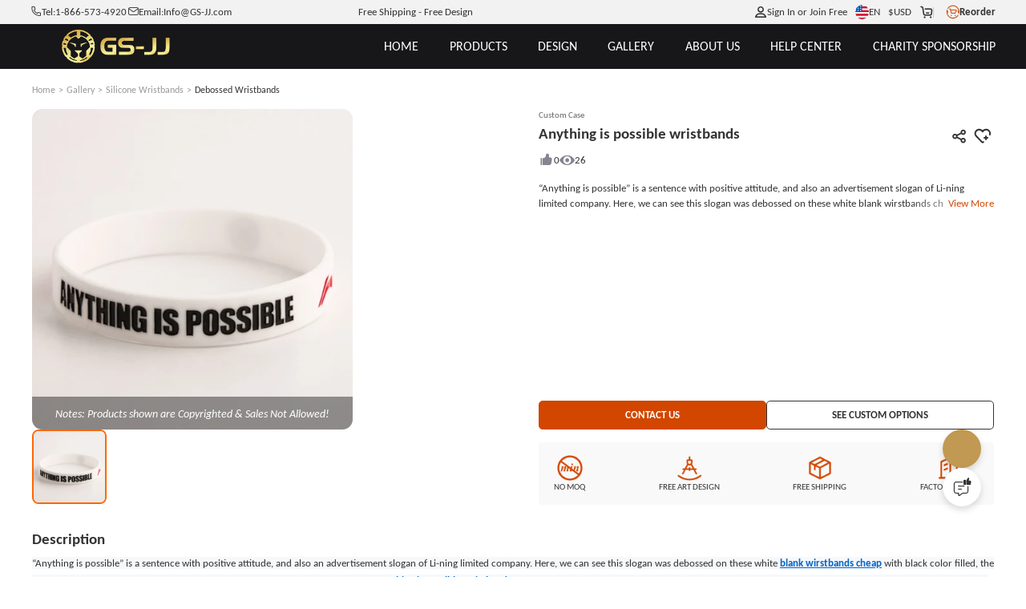

--- FILE ---
content_type: application/javascript; charset=UTF-8
request_url: https://www.gs-jj.com/_nuxt/17612a9.modern.js
body_size: 4861
content:
!function(e){function f(data){for(var f,d,n=data[0],o=data[1],l=data[2],i=0,h=[];i<n.length;i++)d=n[i],Object.prototype.hasOwnProperty.call(r,d)&&r[d]&&h.push(r[d][0]),r[d]=0;for(f in o)Object.prototype.hasOwnProperty.call(o,f)&&(e[f]=o[f]);for(v&&v(data);h.length;)h.shift()();return t.push.apply(t,l||[]),c()}function c(){for(var e,i=0;i<t.length;i++){for(var f=t[i],c=!0,d=1;d<f.length;d++){var o=f[d];0!==r[o]&&(c=!1)}c&&(t.splice(i--,1),e=n(n.s=f[0]))}return e}var d={},r={260:0},t=[];function n(f){if(d[f])return d[f].exports;var c=d[f]={i:f,l:!1,exports:{}};return e[f].call(c.exports,c,c.exports,n),c.l=!0,c.exports}n.e=function(e){var f=[],c=r[e];if(0!==c)if(c)f.push(c[2]);else{var d=new Promise((function(f,d){c=r[e]=[f,d]}));f.push(c[2]=d);var t,script=document.createElement("script");script.charset="utf-8",script.timeout=120,n.nc&&script.setAttribute("nonce",n.nc),script.src=function(e){return n.p+""+{0:"4638515",1:"a32e8b5",2:"8da7514",3:"15b04f6",4:"3093314",5:"99d3c37",6:"0660796",7:"a6efa2f",8:"f92af7f",9:"e8ae00a",10:"c934765",11:"06b0317",12:"909fb41",13:"0879686",14:"46e2434",15:"75636ea",16:"59146c5",17:"48659f3",18:"2e408be",19:"05f0785",20:"e6ea923",21:"04b01f1",22:"854b260",23:"e1ead82",24:"c230aa1",25:"821f4a7",26:"ea36c23",27:"ef539e3",28:"57c7ecf",29:"a8f60c4",30:"5e93ecb",31:"7d6b7e3",32:"cba76b0",33:"696d38c",34:"2be34d5",35:"89df0fb",36:"1cd8322",37:"57b14d2",38:"daf8f28",39:"02963e8",40:"fc0a619",41:"e653f74",42:"d4e5584",43:"6492b6b",44:"c5cc8cf",45:"fedc836",46:"83f6e84",47:"dfa9989",48:"232747b",49:"78dde10",50:"345f447",51:"d23e63f",52:"ebdbaea",53:"94bc954",54:"d3e1b6c",55:"7fa9414",56:"b91e303",57:"1558b7c",58:"f894745",59:"e8095a6",60:"5093c2d",61:"c2b065f",62:"5235630",63:"3b34b57",64:"d6ce97b",65:"46244d6",66:"8d47086",67:"0090df5",68:"acac91b",69:"b7c42e7",70:"8d0413f",71:"69afa2b",72:"ce37acf",73:"5358645",74:"8d78191",75:"5ecfd60",76:"bbdecf1",77:"bc7808c",78:"1733dbb",79:"b748f62",80:"b7faf22",81:"e72deb6",82:"2c8cca6",83:"1d1f469",84:"9fcf51f",85:"529e773",86:"dec070d",87:"e99892e",88:"61cab33",89:"d05c3bf",90:"2a48d61",91:"4c31be7",92:"27db4dd",93:"4d6b07a",94:"17819ba",95:"4aa8de2",96:"6935d04",97:"a32917e",98:"9d0ae0f",99:"498fab4",100:"c2e3a86",101:"8e16b94",102:"26040eb",103:"98e04f8",104:"f4b450c",105:"5332f1b",106:"74e4bbd",107:"1a7a134",108:"7b81073",109:"d9753ab",110:"a29cbba",111:"ff9cfd5",112:"4ffcd07",113:"5e6cda1",114:"5293e02",115:"5f077e6",116:"8177e25",117:"ee267bf",118:"9451eeb",119:"81b4095",120:"3d79082",121:"d3b051d",122:"5234ba5",123:"c08d8eb",124:"bb96afe",125:"946254a",126:"e35ea7e",127:"569397d",128:"91b1370",129:"9935edc",130:"bbc74d1",131:"9f46675",132:"c603fe2",133:"892ee53",134:"d827667",135:"3a76cba",136:"68c6625",137:"480895c",138:"e0f277b",139:"9cdfa67",140:"8cd9875",141:"8ce17c0",142:"764eec1",143:"df02ae9",144:"263e710",145:"35caaf9",146:"edd8ed3",147:"a2871d2",148:"eed57a6",149:"7807cda",150:"e058e81",151:"eee8d8a",152:"75d4595",153:"55474a2",154:"1260722",155:"3b2f3f5",156:"d7d6a16",157:"d34f6b7",158:"231d331",159:"40b8b60",160:"a018786",161:"e097a51",162:"690b86a",163:"3a216a9",164:"69e73a5",165:"3e411b1",166:"bd418a8",167:"2712ab4",168:"02c268b",169:"b929d37",170:"06c935e",171:"55da799",172:"4e1fae8",173:"cdbeb2f",174:"48b092d",175:"5f3fb79",176:"97afc57",177:"44d2c66",178:"bba4f94",179:"84877b7",180:"3208573",181:"94f79b9",182:"e5dbeb7",183:"3af5a25",184:"da4dbab",185:"5cb3155",186:"4129396",187:"f7b0f65",188:"e6a8375",189:"8c3146a",190:"47ffa65",191:"5c01203",192:"850d94c",193:"b4342f6",194:"f61d516",195:"69efdf0",196:"af482a4",197:"06f939d",198:"d2524ce",199:"4b691fb",200:"7300870",201:"97f2097",202:"412b897",203:"fc13e4f",204:"342630b",205:"d76e356",206:"6a2a885",207:"00428eb",208:"2626f93",209:"d553c15",210:"cf51fed",211:"6f88c4b",212:"aba1013",213:"12e966a",214:"b8b45ce",215:"0a55b69",216:"67bc0f1",217:"e06e918",218:"1d72c36",219:"c09e7aa",220:"d3fbcdc",221:"0ab5ec1",222:"7b2b899",223:"998fcb0",224:"38156a0",225:"5bf9639",226:"22367b9",227:"1fd7dae",228:"37c44e0",229:"87627cc",230:"e6fe32d",231:"4707fcf",232:"1fd8f4b",233:"e71d01b",234:"84127dc",236:"9b1d83d",237:"c9b118d",238:"b9ed3ee",240:"2e7376c",241:"26c046f",242:"3990f4f",243:"927f5c6",244:"b4e9bc9",245:"50171be",246:"c95d998",247:"bc76ff0",248:"8d7bffd",249:"d95905a",250:"4a96aaa",251:"40e4b80",252:"6413360",253:"a63fa59",254:"3fe3bd0",255:"e33ceed",256:"567c923",257:"d8687aa",258:"077ed32",259:"c4df6fd",261:"9621158",262:"06e581e",263:"2e9f40c",264:"538328f",265:"6ee542b",266:"781b3a5",267:"9dd80dc",268:"9419b45",269:"4d8b6e2",270:"5273949",271:"f9602ee",272:"9bc4974",273:"d75bd7f",274:"b47bbe6",275:"49aba59",276:"22d8904",277:"a0388d5",278:"bb9f80f",279:"66d97ff",280:"12d2240",281:"b30f4c8",282:"dd895f1",283:"b54763f",284:"eb3b68f",285:"b128d38",286:"fa707cd",287:"d7c127c",288:"2e01eb1",289:"e7b4329",290:"486223f",291:"63259f1",292:"61e0c7d",293:"dc42180",294:"471d663",295:"2533ec0",296:"f97434d",297:"70ecaba",298:"186b1c6",299:"97cf7b6",300:"6ca58ad",301:"629468c",302:"9975344",303:"f2f4f46",304:"830bb85",305:"790c031",306:"9ac6cc0",307:"d79f6be",308:"43b3e06",309:"2c46f45",310:"33c5a0d",311:"8995f87",312:"745ed08",313:"20d01b8",314:"42e3540",315:"8cd689f",316:"9c1f62e",317:"578d417",318:"b30a4de",319:"e796311",320:"925602f",321:"6618f97",322:"77edf6e",323:"b737de1",324:"a163702",325:"043a8d9",326:"5a71a56",327:"dde92ba",328:"f0cccd7",329:"b0502d1",330:"ef64783",331:"591248d",332:"b79e8b0",333:"9611545",334:"3a78914",335:"5cf1d69",336:"43df08b",337:"be4132f",338:"406fc75",339:"aa64452",340:"cc40a08",341:"e45a0f0",342:"77cb3bb",343:"23bf2df",344:"870429f",345:"2ef8cdd",346:"5e55ae1",347:"6b89de4",348:"7f4ffbb",349:"9b9c025",350:"fc865f3",351:"d3dc246",352:"6dab2eb",353:"aa63f58",354:"ae330f4",355:"7f86ad5",356:"4bde9f7",357:"e9d4824",358:"b2bc337",359:"cd513fc",360:"0c61104",361:"b7ee416",362:"646fad1",363:"77347a6",364:"3064d2e",365:"cb913d3",366:"df23167",367:"3028af9",368:"c63e088",369:"52d443e",370:"f55b4a8",371:"3d93c4e",372:"d220d18",373:"59976cb",374:"2f2320c",375:"c40c487",376:"0244266",377:"fe59f69",378:"47fae71",379:"28f9c6f",380:"adda6c7",381:"8b46c4d",382:"567e8ab",383:"2e5701d",384:"10f48b2",385:"d9b563d",386:"59c6d05",387:"9ebcb49",388:"24cec8a",389:"61a419d",390:"1adcfac",391:"22e6562",392:"bfb0dee",393:"820f930",394:"cc6ca70",395:"7ece0b5",396:"fd9b731",397:"9d19e24",398:"eb4017a",399:"f9870e8",400:"49aaffa",401:"b03ddbb",402:"fa4819c",403:"9e77a40",404:"03f4e98",405:"e3c7cf3",406:"4441763",407:"ae5d21e",408:"6a2d3bc",409:"edec49b",410:"f720139",411:"de930d9",412:"f929322",413:"df15ba0",414:"57f8e48",415:"30221ab",416:"f2f3ebe",417:"bef90bd",418:"58b9df9",419:"fef8631",420:"693811c",421:"3ec3b53",422:"0be8602",423:"266169c",424:"c1857df",425:"9764d4e",426:"f807ddf",427:"1f336c2",428:"02b4f76",429:"f3633c6",430:"5bf15de",431:"45612a6",432:"3236c44",433:"83e217e",434:"dada661",435:"d284f36",436:"4ecf613",437:"9fbfd98",438:"72730c6",439:"1061060",441:"8e24c9c",442:"81f3188",443:"fdf944a",444:"bcc0079",445:"92284a5",446:"57f04f5",447:"7286888",448:"2f026a6",449:"3497b2b",450:"ab6fb05",451:"9c576ed",452:"edd3b43",453:"1ecc30e",454:"9f2bb0a",455:"912b321",456:"578f0d6",457:"83db277",458:"1cbba96",459:"8c22e4a",460:"bfc3269",461:"7376a50",462:"b767d66",463:"9e402ef",464:"70115f7",465:"737259d",466:"edf7dc7",467:"a8340f7",468:"8a13b59",469:"835e332",470:"b90b835",471:"5c9d841",472:"871f1d7",473:"764a773",474:"ed96c7c",475:"28e0110",476:"b1971e0",477:"1ceb94d",478:"a1c19e1",479:"1809bb6",480:"3c0bb7a",481:"2dc3173",482:"a9b2ed2",483:"f31b226",484:"305cf36",485:"e9c0bcc",486:"f5176f0",487:"7f13b2d",488:"e6b4e07",489:"27d979f",490:"8c8c73b",491:"d5d9e73",492:"2ddccb8",493:"671f77c",494:"1983ff1",495:"8322cd3",496:"f5458b4",497:"c07d555",498:"982a172",499:"5f66514",500:"e7af38b",501:"cd8f3f1",502:"ad7ee47",503:"d7cb347",504:"bc0a885",505:"b0a1f00",506:"39b2450",507:"84eb9c1",508:"882c197",509:"deec195",510:"0375080",511:"b396559",512:"16c9256",513:"370b7ab",514:"b1c0a32",515:"42478f9",516:"2e202e7",517:"086815c",518:"a35eff3",519:"fe6eccc",520:"1017ba4",521:"f6d8fa4",522:"b777fd5",523:"c71fa07",524:"f0349f8",525:"61e3e86",526:"d392215",527:"4e87bd4",528:"05f344b",529:"13b6f9e",530:"bdf5471",531:"5d9fe09",532:"f14c88a",533:"fea46e7",534:"284fa3f",535:"9f9ccb8",536:"84d0853",537:"9494489",538:"a216e7e",539:"715ba59",540:"2556db0",541:"b3cb7cc",542:"e02038c",543:"f997c10",544:"397ada1",545:"c0edd4f",546:"2f036eb",547:"f8b0ae9",548:"8ceb60d",549:"5ccde32",550:"e8c6e75",551:"3688058",552:"12308fb",553:"8eb5e0a",554:"94deb75",555:"b9f156c",556:"4642594",557:"ec47168",558:"fb31132",559:"4db9977",560:"7aa0f5d",561:"8af6962",562:"e9cfa08",563:"f29c1da",564:"bbb301c",565:"5457ed5",566:"96afde0",567:"c91715b",568:"c2f586a",569:"ecaa9a9"}[e]+".modern.js"}(e);var o=new Error;t=function(f){script.onerror=script.onload=null,clearTimeout(l);var c=r[e];if(0!==c){if(c){var d=f&&("load"===f.type?"missing":f.type),t=f&&f.target&&f.target.src;o.message="Loading chunk "+e+" failed.\n("+d+": "+t+")",o.name="ChunkLoadError",o.type=d,o.request=t,c[1](o)}r[e]=void 0}};var l=setTimeout((function(){t({type:"timeout",target:script})}),12e4);script.onerror=script.onload=t,document.head.appendChild(script)}return Promise.all(f)},n.m=e,n.c=d,n.d=function(e,f,c){n.o(e,f)||Object.defineProperty(e,f,{enumerable:!0,get:c})},n.r=function(e){"undefined"!=typeof Symbol&&Symbol.toStringTag&&Object.defineProperty(e,Symbol.toStringTag,{value:"Module"}),Object.defineProperty(e,"__esModule",{value:!0})},n.t=function(e,f){if(1&f&&(e=n(e)),8&f)return e;if(4&f&&"object"==typeof e&&e&&e.__esModule)return e;var c=Object.create(null);if(n.r(c),Object.defineProperty(c,"default",{enumerable:!0,value:e}),2&f&&"string"!=typeof e)for(var d in e)n.d(c,d,function(f){return e[f]}.bind(null,d));return c},n.n=function(e){var f=e&&e.__esModule?function(){return e.default}:function(){return e};return n.d(f,"a",f),f},n.o=function(object,e){return Object.prototype.hasOwnProperty.call(object,e)},n.p="/_nuxt/",n.oe=function(e){throw e};var o=window.webpackJsonp=window.webpackJsonp||[],l=o.push.bind(o);o.push=f,o=o.slice();for(var i=0;i<o.length;i++)f(o[i]);var v=l;c()}([]);

--- FILE ---
content_type: application/javascript; charset=UTF-8
request_url: https://www.gs-jj.com/_nuxt/bdf5471.modern.js
body_size: 4050
content:
(window.webpackJsonp=window.webpackJsonp||[]).push([[530],{1558:function(t,e,o){var content=o(2547);content.__esModule&&(content=content.default),"string"==typeof content&&(content=[[t.i,content,""]]),content.locals&&(t.exports=content.locals);(0,o(23).default)("119fe72e",content,!0,{sourceMap:!1})},1559:function(t,e,o){var content=o(2549);content.__esModule&&(content=content.default),"string"==typeof content&&(content=[[t.i,content,""]]),content.locals&&(t.exports=content.locals);(0,o(23).default)("59fa9e3a",content,!0,{sourceMap:!1})},2546:function(t,e,o){"use strict";o(1558)},2547:function(t,e,o){var n=o(22)((function(i){return i[1]}));n.push([t.i,".quick-feedback-btn[data-v-1cbffa7b]{background-color:#fff;border:1px solid #fafafa;border-radius:50%;box-shadow:0 4px 8px 0 #00000026;color:#333;cursor:pointer;display:block;font-size:23px;height:48px;transition:transform 167ms cubic-bezier(.33,0,0,1);width:48px;will-change:transform}.quick-feedback-btn[data-v-1cbffa7b]:hover{transform:scale(1.1);transition:transform .25s cubic-bezier(.33,0,0,1)}@media screen and (min-width:320px)and (max-width:1000px){.quick-feedback-btn[data-v-1cbffa7b]{font-size:16px;height:30px;width:30px}}.feedback-content[data-v-1cbffa7b]{background-color:#fff;border-radius:20px;bottom:152px;box-shadow:0 2px 10px #0003;max-width:450px;opacity:0;padding:30px 30px 20px;position:fixed;right:56px;transform:scale(0);transform-origin:right bottom;transition:width .2s,height .2s,max-height .2s,transform .3s cubic-bezier(0,1.2,1,1),opacity 83ms ease-out;z-index:99999}.feedback-content.isVisible[data-v-1cbffa7b]{opacity:1;transform:scale(1)}@media screen and (min-width:320px)and (max-width:1000px){.feedback-content[data-v-1cbffa7b]{bottom:96px;padding:24px 15px 15px;right:28px}}.feedback-content__close[data-v-1cbffa7b]{align-items:center;cursor:pointer;display:flex;justify-content:center;padding:10px;position:absolute;right:6px;top:4px}@media screen and (min-width:320px)and (max-width:1000px){.feedback-content__close[data-v-1cbffa7b]{padding:4px}}.feedback-title[data-v-1cbffa7b]{color:#333;font-size:18px;margin:10px 0 20px;text-align:left}@media screen and (min-width:320px)and (max-width:1000px){.feedback-title[data-v-1cbffa7b]{font-size:15px;margin:0 0 10px}}.feedback-attitude[data-v-1cbffa7b]{display:grid;gap:10px;grid-template-columns:repeat(5,1fr);margin:30px 0;text-align:center}@media screen and (min-width:320px)and (max-width:1000px){.feedback-attitude[data-v-1cbffa7b]{margin:20px 0 0}}.feedback-attitude .attitude-text[data-v-1cbffa7b]{display:none}@media screen and (min-width:320px)and (max-width:1000px){.feedback-attitude .attitude-text[data-v-1cbffa7b]{color:#999;display:block;font-size:12px;margin-top:10px}}.feedback-attitude img[data-v-1cbffa7b]{max-height:100%;max-width:50px;min-width:0;object-fit:contain}@media screen and (min-width:320px)and (max-width:1000px){.feedback-attitude img[data-v-1cbffa7b]{max-width:40px}}.feedback-attitude img[data-v-1cbffa7b]:hover{cursor:pointer;transform:scale(1.2)}.feedback-options[data-v-1cbffa7b]{color:#999;display:flex;font-size:14px;justify-content:space-between;margin-bottom:10px}@media screen and (min-width:320px)and (max-width:1000px){.feedback-options[data-v-1cbffa7b]{display:none}}.feedback-form[data-v-1cbffa7b]{display:flex;flex-direction:column}.feedback-form .t[data-v-1cbffa7b]{color:#333;font-size:18px;font-weight:700;margin:0 0 10px}@media screen and (min-width:320px)and (max-width:1000px){.feedback-form .t[data-v-1cbffa7b]{font-size:15px;margin-bottom:8px}}.feedback-form input[data-v-1cbffa7b],.feedback-form textarea[data-v-1cbffa7b]{border:1px solid #dfdfdf;border-radius:6px;font-family:inherit;margin-bottom:15px;padding:10px}.feedback-form input[data-v-1cbffa7b]:focus,.feedback-form textarea[data-v-1cbffa7b]:focus{border-color:#06c}.feedback-form textarea[data-v-1cbffa7b]{resize:vertical}.close-btn[data-v-1cbffa7b],.send-btn[data-v-1cbffa7b]{background-color:#06c;border-radius:50px;color:#fff;font-size:14px;height:34px;margin:0 auto;width:180px}@media screen and (min-width:320px)and (max-width:1000px){.close-btn[data-v-1cbffa7b],.send-btn[data-v-1cbffa7b]{width:145px}}.send-btn[data-v-1cbffa7b]:hover{background-color:#0577ea}.thanks-area[data-v-1cbffa7b]{align-items:center;display:flex;flex-direction:column;justify-content:center}.thanks-area img[data-v-1cbffa7b]{margin-bottom:20px}",""]),n.locals={},t.exports=n},2548:function(t,e,o){"use strict";o(1559)},2549:function(t,e,o){var n=o(22)((function(i){return i[1]}));n.push([t.i,".assistive-controls[data-v-4e1199d6]{bottom:40px;display:flex;flex-direction:column;gap:8px;position:fixed;right:56px;z-index:999;--size:48px}@media screen and (min-width:320px)and (max-width:1000px){.assistive-controls[data-v-4e1199d6]{--size:30px;bottom:20px;right:28px}}.intercom-launcher[data-v-4e1199d6]{background:#c19952;border-radius:50%;box-shadow:0 4px 8px 0 #00000026;color:#fff;cursor:pointer;display:block;height:var(--size);position:relative;transition:transform 167ms cubic-bezier(.33,0,0,1);width:var(--size);will-change:transform}.intercom-launcher img[data-v-4e1199d6]{max-height:24px;max-width:24px;position:relative}.intercom-launcher .launcher-custom-open-icon[data-v-4e1199d6],.intercom-launcher .launcher-minimize-icon[data-v-4e1199d6]{align-items:center;bottom:0;display:flex;justify-content:center;position:absolute;top:0;transition:transform .16s linear,opacity .08s linear;-webkit-user-select:none;user-select:none;width:100%}.intercom-launcher .launcher-custom-open-icon[data-v-4e1199d6]{opacity:1;transform:rotate(0deg) scale(1)}.intercom-launcher .launcher-minimize-icon[data-v-4e1199d6]{opacity:0;transform:rotate(-60deg)}.intercom-launcher .launcher-content[data-v-4e1199d6]{height:100%;position:relative;width:100%}.intercom-launcher .launcher-loading-icon[data-v-4e1199d6]{align-items:center;display:flex;height:100%;justify-content:center;left:0;position:absolute;top:0;width:100%}.intercom-launcher .launcher-loading-icon svg[data-v-4e1199d6]{animation:rotate-4e1199d6 2s linear infinite;height:24px;width:24px}.intercom-launcher .launcher-loading-icon svg .path[data-v-4e1199d6]{stroke:#fff;animation:dash-4e1199d6 1.5s ease-in-out infinite}.intercom-launcher.is-loading[data-v-4e1199d6]{cursor:default}.intercom-launcher.is-open .launcher-custom-open-icon[data-v-4e1199d6]{opacity:0;transform:rotate(30deg) scale(0)}.intercom-launcher.is-open .launcher-minimize-icon[data-v-4e1199d6]{opacity:1;transform:rotate(0deg)}.intercom-launcher[data-v-4e1199d6]:hover{transform:scale(1.1);transition:transform .25s cubic-bezier(.33,0,0,1)}@media screen and (min-width:320px)and (max-width:1000px){.intercom-launcher img[data-v-4e1199d6]{max-height:16px;max-width:16px}.intercom-launcher .launcher-loading-icon svg[data-v-4e1199d6]{height:16px;width:16px}}.to-top[data-v-4e1199d6]{align-items:center;background:#fff;border:1px solid #fafafa;border-radius:50%;box-shadow:0 4px 8px 0 #00000026;color:#333;cursor:pointer;display:flex;font-size:14px;height:var(--size);justify-content:center;transition:transform 167ms cubic-bezier(.33,0,0,1);width:var(--size);will-change:transform}.to-top b[data-v-4e1199d6]{transform:rotate(-90deg)}.to-top b[data-v-4e1199d6]:before{display:block}.to-top[data-v-4e1199d6]:hover{transform:scale(1.1);transition:transform .25s cubic-bezier(.33,0,0,1)}@media screen and (min-width:320px)and (max-width:1000px){.to-top[data-v-4e1199d6]{font-size:12px}}@keyframes rotate-4e1199d6{to{transform:rotate(1turn)}}@keyframes dash-4e1199d6{0%{stroke-dasharray:1,150;stroke-dashoffset:0}50%{stroke-dasharray:90,150;stroke-dashoffset:-35}to{stroke-dasharray:90,150;stroke-dashoffset:-124}}",""]),n.locals={},t.exports=n},3242:function(t,e,o){"use strict";o.r(e);var n=o(3),r=(o(26),o(31),o(28)),c={data:()=>({visible:!1,step:1,selectedOption:null,feedbackText:"",feedbackEmail:"",feedbackAttitude:null}),computed:{showFeedBack(){return this.$store.state.showFeedBack},showBackToTop(){return this.$store.state.showBackToTop},intercomIsOpen(){return this.$store.state.intercomIsOpen},lang(){return this.$store.getters.lang.feedback||{}},rows(){return"mb"===this.$store.state.device?2:4},options(){return[{url:"https://static-oss.gs-souvenir.com/web/20250724/Angry_Face_Emoji_20250724APdMSs.png",text:this.lang.vb,value:1},{url:"https://static-oss.gs-souvenir.com/web/20250724/Sad_Face_Emoji_20250724iaWpwm.png",text:this.lang.poor,value:2},{url:"https://static-oss.gs-souvenir.com/web/20250724/Neutral_Face_Emoji_20250724PFYesT.png",text:this.lang.average,value:3},{url:"https://static-oss.gs-souvenir.com/web/20250724/Smiling_Face_Emoji_20250724GehNN8.png",text:this.lang.good,value:4},{url:"https://static-oss.gs-souvenir.com/web/20250724/Happy_Face_Emoji_20250724MedJZt.png",text:this.lang.awesome,value:5}]}},methods:{selectAttitude(t){this.feedbackAttitude=t,this.step=2},handleClickOutside(t){this.visible&&!this.$el.contains(t.target)&&this.close()},open(){this.intercomIsOpen||(this.visible=!this.visible)},close(){this.visible=!1,this.$store.commit("setFeedBackStatus",!1)},resetForm(){this.step=1,this.selectedOption=null,this.feedbackText="",this.feedbackEmail=""},sendFeedback(t){t.preventDefault();var e={attitudeOptions:this.feedbackAttitude.value,feedback:this.feedbackText,email:this.feedbackEmail,referrer:window.location.href,resolution:"".concat(window.screen.width,"x").concat(window.screen.height)};Object(r.addUserFeedback)(e),this.step=3}}},d=(o(2546),o(11)),l={components:{FeedBack:Object(d.a)(c,(function(){var t=this,e=t._self._c;return t.showFeedBack?e("div",{staticClass:"feedback-container",on:{click:function(t){t.stopPropagation()}}},[e("div",{staticClass:"feedback-wrap"},[3!==t.step&&t.showFeedBack?e("button",{staticClass:"quick-feedback-btn",on:{click:t.open}},[e("span",{staticClass:"icon",class:{isVisible:t.visible}},[e("b",{staticClass:"icon-fankui1"})])]):t._e(),t._v(" "),e("div",{staticClass:"feedback-content",class:{isVisible:t.visible}},[e("div",{staticClass:"feedback-content__close",on:{click:function(e){t.visible=!1}}},[e("svg",{attrs:{width:"16",height:"16",viewBox:"0 0 16 16",fill:"none",xmlns:"http://www.w3.org/2000/svg"}},[e("path",{attrs:{d:"M13.25 3.95L12.05 2.75L8 6.8L3.95 2.75L2.75 3.95L6.8 8L2.75 12.05L3.95 13.25L8 9.2L12.05 13.25L13.25 12.05L9.2 8L13.25 3.95Z",fill:"currentColor"}})])]),t._v(" "),1===t.step?e("div",[e("h2",{staticClass:"feedback-title"},[t._v("\n\t\t\t\t\t"+t._s(t.lang.how)+" "+t._s(t.$store.state.logoAltTitle||t.$store.state.proName)+"?\n\t\t\t\t")]),t._v(" "),e("div",{staticClass:"feedback-attitude"},t._l(t.options,(function(o){return e("div",{key:o.value,on:{click:function(e){return t.selectAttitude(o)}}},[e("img",{attrs:{alt:o.text,src:t.$ossImage(o.url)}}),t._v(" "),e("span",{staticClass:"attitude-text"},[t._v(t._s(o.text))])])})),0),t._v(" "),e("div",{staticClass:"feedback-options"},[e("span",[t._v(t._s(t.lang.ng))]),t._v(" "),e("span",[t._v(t._s(t.lang.vg))])])]):t._e(),t._v(" "),2===t.step?e("form",{staticClass:"feedback-form"},[e("p",{staticClass:"t"},[t._v(t._s(t.lang.tell))]),t._v(" "),e("textarea",{directives:[{name:"model",rawName:"v-model",value:t.feedbackText,expression:"feedbackText"}],attrs:{placeholder:t.lang.pth,rows:t.rows},domProps:{value:t.feedbackText},on:{input:function(e){e.target.composing||(t.feedbackText=e.target.value)}}}),t._v(" "),e("p",{staticClass:"t"},[t._v(t._s(t.lang.lc))]),t._v(" "),e("input",{directives:[{name:"model",rawName:"v-model",value:t.feedbackEmail,expression:"feedbackEmail"}],attrs:{placeholder:t.lang.pth,type:"email"},domProps:{value:t.feedbackEmail},on:{input:function(e){e.target.composing||(t.feedbackEmail=e.target.value)}}}),t._v(" "),e("button",{staticClass:"send-btn",on:{click:t.sendFeedback}},[t._v(t._s(t.lang.sf))])]):t._e(),t._v(" "),3===t.step?e("div",{staticClass:"thanks-area"},[e("img",{attrs:{alt:"thanks",src:t.$ossImage("https://static-oss.gs-souvenir.com/web/20250724/Thanks_for_Feedback_20250724QRts6j.png")}}),t._v(" "),e("button",{staticClass:"close-btn",on:{click:t.close}},[t._v(t._s(t.lang.close))])]):t._e()])]),t._v(" "),e("img",{attrs:{alt:"thanks",hidden:"",src:t.$ossImage("https://static-oss.gs-souvenir.com/web/20250724/Thanks_for_Feedback_20250724QRts6j.png")}})]):t._e()}),[],!1,null,"1cbffa7b",null).exports},computed:{lang(){return this.$store.getters.lang.layout||{}},isCatelog(){return this.$store.state.pagePath.toLowerCase().split("/").filter(Boolean).includes("catalog")},isInvoice(){return this.$store.state.pagePath.includes("/invoice")},isDesignSystem(){return this.$store.state.pagePath.includes("/design/")},isQuoteIframe(){return"quoteIframe"===this.$route.query.type||"iframe"===this.$route.query.type},proId(){return this.$store.state.proId},showMask(){return this.$store.state.showMask},intercomIsReady(){return this.$store.state.intercomIsReady},intercomIsOpen(){return this.$store.state.intercomIsOpen},intercomIsLoading(){return this.$store.state.intercomIsLoading},showIntercom(){return!(9===this.proId||this.isQuoteIframe||this.isInvoice||this.isDesignSystem||this.isCatelog)},showFeedBack(){return this.$store.state.showFeedBack},showBackToTop(){return this.$store.state.showBackToTop}},mounted(){this.handleScroll(),window.addEventListener("scroll",this.handleScroll)},beforeDestroy(){window.removeEventListener("scroll",this.handleScroll)},methods:{scrollTop(){document.body.scrollIntoView({behavior:"smooth"})},handleScroll(){var t=window.scrollY>=window.innerHeight;this.showBackToTop!==t&&this.$store.commit("setShowBackToTop",t)},handleLauncherClick(){var t=this;return Object(n.a)((function*(){if(!t.intercomIsLoading){var e=t.intercomIsReady&&t.intercomIsOpen?"hide":"show";"function"==typeof t.$runIntercom&&(yield t.$runIntercom(e))}}))()}}},f=(o(2548),Object(d.a)(l,(function(){var t=this,e=t._self._c;return e("div",{staticClass:"assistive-controls"},[e("div",{class:["intercom-launcher",{"is-open":t.intercomIsOpen,"is-loading":t.intercomIsLoading}],style:{visibility:t.showIntercom?"visible":"hidden"},attrs:{id:"custom-intercom-launcher"},on:{click:t.handleLauncherClick}},[t.intercomIsLoading?e("div",{staticClass:"launcher-loading-icon"},[e("svg",{attrs:{viewBox:"0 0 50 50"}},[e("circle",{staticClass:"path",attrs:{cx:"25",cy:"25",r:"20",fill:"none","stroke-width":"5"}})])]):e("div",{staticClass:"launcher-content"},[t._m(0),t._v(" "),e("div",{staticClass:"launcher-minimize-icon"},[e("svg",{attrs:{width:"24",height:"24",viewBox:"0 0 24 24",fill:"none",xmlns:"http://www.w3.org/2000/svg"}},[e("path",{attrs:{"fill-rule":"evenodd","clip-rule":"evenodd",d:"M18.601 8.39897C18.269 8.06702 17.7309 8.06702 17.3989 8.39897L12 13.7979L6.60099 8.39897C6.26904 8.06702 5.73086 8.06702 5.39891 8.39897C5.06696 8.73091 5.06696 9.2691 5.39891 9.60105L11.3989 15.601C11.7309 15.933 12.269 15.933 12.601 15.601L18.601 9.60105C18.9329 9.2691 18.9329 8.73091 18.601 8.39897Z",fill:"currentColor"}})])])])]),t._v(" "),t.isQuoteIframe?t._e():e("FeedBack"),t._v(" "),e("div",{staticClass:"to-top",style:{visibility:!t.showBackToTop||t.isInvoice||t.showMask.modal?"hidden":"visible"},on:{click:t.scrollTop}},[e("b",{staticClass:"icon-a-icon-jt3zhuanhuan",attrs:{title:t.lang.toTop}})])],1)}),[function(){var t=this._self._c;return t("div",{staticClass:"launcher-custom-open-icon"},[t("img",{staticClass:"intercom-xqlyv9 e11rlguj1",attrs:{src:"https://downloads.intercomcdn.com/i/o/n61ou70j/712263/dcbbfb1507252ab4528e0960fbb5/a4870dcd6aa8cd965c75bcadfaa0cd06.png",alt:""}})])}],!1,null,"4e1199d6",null));e.default=f.exports}}]);

--- FILE ---
content_type: application/javascript; charset=UTF-8
request_url: https://www.gs-jj.com/_nuxt/5721f9f.modern.js
body_size: 97949
content:
(window.webpackJsonp=window.webpackJsonp||[]).push([[235],{0:function(e,t,n){"use strict";var o;function r(e){o=e}n.d(t,"a",(function(){return r})),n.d(t,"b",(function(){return o}))},1:function(e,t,n){"use strict";n.d(t,"k",(function(){return h})),n.d(t,"m",(function(){return f})),n.d(t,"l",(function(){return v})),n.d(t,"e",(function(){return y})),n.d(t,"b",(function(){return w})),n.d(t,"s",(function(){return x})),n.d(t,"g",(function(){return k})),n.d(t,"h",(function(){return O})),n.d(t,"d",(function(){return C})),n.d(t,"r",(function(){return j})),n.d(t,"j",(function(){return P})),n.d(t,"t",(function(){return S})),n.d(t,"o",(function(){return L})),n.d(t,"q",(function(){return T})),n.d(t,"f",(function(){return D})),n.d(t,"c",(function(){return N})),n.d(t,"i",(function(){return A})),n.d(t,"p",(function(){return E})),n.d(t,"a",(function(){return F})),n.d(t,"v",(function(){return H})),n.d(t,"n",(function(){return V})),n.d(t,"u",(function(){return W}));var o=n(3),r=n(4),l=(n(26),n(9),n(73),n(72),n(13),n(126),n(12),n(40),n(31),n(27),n(77),n(30),n(10),n(2)),c=n(53);function d(e,t){var n=Object.keys(e);if(Object.getOwnPropertySymbols){var o=Object.getOwnPropertySymbols(e);t&&(o=o.filter((function(t){return Object.getOwnPropertyDescriptor(e,t).enumerable}))),n.push.apply(n,o)}return n}function m(e){for(var t=1;t<arguments.length;t++){var n=null!=arguments[t]?arguments[t]:{};t%2?d(Object(n),!0).forEach((function(t){Object(r.a)(e,t,n[t])})):Object.getOwnPropertyDescriptors?Object.defineProperties(e,Object.getOwnPropertyDescriptors(n)):d(Object(n)).forEach((function(t){Object.defineProperty(e,t,Object.getOwnPropertyDescriptor(n,t))}))}return e}function h(e){l.a.config.errorHandler&&l.a.config.errorHandler(e)}function f(e){return e.then((e=>e.default||e))}function v(e){return e.$options&&"function"==typeof e.$options.fetch&&!e.$options.fetch.length}function y(e){var t=arguments.length>1&&void 0!==arguments[1]?arguments[1]:[],n=e.$children||[];for(var o of n)o.$fetch&&t.push(o),o.$children&&y(o,t);return t}function w(e,t){if(t||!e.options.__hasNuxtData){var n=e.options._originDataFn||e.options.data||function(){return{}};e.options._originDataFn=n,e.options.data=function(){var data=n.call(this,this);return this.$ssrContext&&(t=this.$ssrContext.asyncData[e.cid]),m(m({},data),t)},e.options.__hasNuxtData=!0,e._Ctor&&e._Ctor.options&&(e._Ctor.options.data=e.options.data)}}function x(e){return e.options&&e._Ctor===e||(e.options?(e._Ctor=e,e.extendOptions=e.options):(e=l.a.extend(e))._Ctor=e,!e.options.name&&e.options.__file&&(e.options.name=e.options.__file)),e}function k(e){var t=arguments.length>1&&void 0!==arguments[1]&&arguments[1],n=arguments.length>2&&void 0!==arguments[2]?arguments[2]:"components";return Array.prototype.concat.apply([],e.matched.map(((e,o)=>Object.keys(e[n]).map((r=>(t&&t.push(o),e[n][r]))))))}function O(e){return k(e,arguments.length>1&&void 0!==arguments[1]&&arguments[1],"instances")}function C(e,t){return Array.prototype.concat.apply([],e.matched.map(((e,n)=>Object.keys(e.components).reduce(((o,r)=>(e.components[r]?o.push(t(e.components[r],e.instances[r],e,r,n)):delete e.components[r],o)),[]))))}function j(e,t){return Promise.all(C(e,function(){var e=Object(o.a)((function*(e,n,o,r){if("function"==typeof e&&!e.options)try{e=yield e()}catch(e){if(e&&"ChunkLoadError"===e.name&&"undefined"!=typeof window&&window.sessionStorage){var l=Date.now();try{var c=parseInt(window.sessionStorage.getItem("nuxt-reload"));(!c||c+6e4<l)&&(window.sessionStorage.setItem("nuxt-reload",l),window.location.reload(!0))}catch(e){}}throw e}return o.components[r]=e=x(e),"function"==typeof t?t(e,n,o,r):e}));return function(t,n,o,r){return e.apply(this,arguments)}}()))}function P(e){return _.apply(this,arguments)}function _(){return(_=Object(o.a)((function*(e){if(e)return yield j(e),m(m({},e),{},{meta:k(e).map(((t,n)=>m(m({},t.options.meta),(e.matched[n]||{}).meta)))})}))).apply(this,arguments)}function S(e,t){return I.apply(this,arguments)}function I(){return(I=Object(o.a)((function*(e,t){e.context||(e.context={isStatic:!1,isDev:!1,isHMR:!1,app:e,store:e.store,payload:t.payload,error:t.error,base:e.router.options.base,env:{baseUrl:"https://products-api-o2o-prod.gs-souvenir.com",domain:".o2o.co",entry:"https://o2o-api-prod.gs-souvenir.com/user",redirectWebUrl:"https://www.o2o.co",isManage:!1,tokenKey:"token",imgServer:"https://static-oss.gs-souvenir.com/web/",app_id:"n61ou70j",clientId:"AWzqx3sFPqf9ValR6YHxRxhW8aCc45nxcm6vqsA3s6HW9rU-rbRgQkKOye7I7osRqUo-2-Wslg71CqRN",dataPartnerAttributionId:"FLAVORsb-gr10b16985777_MP",payId:1e4}},t.req&&(e.context.req=t.req),t.res&&(e.context.res=t.res),t.ssrContext&&(e.context.ssrContext=t.ssrContext),e.context.redirect=(t,path,n)=>{if(t){e.context._redirected=!0;var o=typeof path;if("number"==typeof t||"undefined"!==o&&"object"!==o||(n=path||{},o=typeof(path=t),t=302),"object"===o&&(path=e.router.resolve(path).route.fullPath),!/(^[.]{1,2}\/)|(^\/(?!\/))/.test(path))throw path=Object(c.d)(path,n),window.location.assign(path),new Error("ERR_REDIRECT");e.context.next({path:path,query:n,status:t})}},e.context.nuxtState=window.__NUXT__);var[n,o]=yield Promise.all([P(t.route),P(t.from)]);t.route&&(e.context.route=n),t.from&&(e.context.from=o),t.error&&(e.context.error=t.error),e.context.next=t.next,e.context._redirected=!1,e.context._errored=!1,e.context.isHMR=!1,e.context.params=e.context.route.params||{},e.context.query=e.context.route.query||{}}))).apply(this,arguments)}function L(e,t,n){return!e.length||t._redirected||t._errored||n&&n.aborted?Promise.resolve():T(e[0],t).then((()=>L(e.slice(1),t,n)))}function T(e,t){var n;return(n=2===e.length?new Promise((n=>{e(t,(function(e,data){e&&t.error(e),n(data=data||{})}))})):e(t))&&n instanceof Promise&&"function"==typeof n.then?n:Promise.resolve(n)}function D(base,e){if("hash"===e)return window.location.hash.replace(/^#\//,"");base=decodeURI(base).slice(0,-1);var path=decodeURI(window.location.pathname);base&&path.startsWith(base)&&(path=path.slice(base.length));var t=(path||"/")+window.location.search+window.location.hash;return Object(c.c)(t)}function N(e,t){return function(e,t){for(var n=new Array(e.length),i=0;i<e.length;i++)"object"==typeof e[i]&&(n[i]=new RegExp("^(?:"+e[i].pattern+")$",U(t)));return function(t,o){for(var path="",data=t||{},r=(o||{}).pretty?z:encodeURIComponent,l=0;l<e.length;l++){var c=e[l];if("string"!=typeof c){var d=data[c.name||"pathMatch"],m=void 0;if(null==d){if(c.optional){c.partial&&(path+=c.prefix);continue}throw new TypeError('Expected "'+c.name+'" to be defined')}if(Array.isArray(d)){if(!c.repeat)throw new TypeError('Expected "'+c.name+'" to not repeat, but received `'+JSON.stringify(d)+"`");if(0===d.length){if(c.optional)continue;throw new TypeError('Expected "'+c.name+'" to not be empty')}for(var h=0;h<d.length;h++){if(m=r(d[h]),!n[l].test(m))throw new TypeError('Expected all "'+c.name+'" to match "'+c.pattern+'", but received `'+JSON.stringify(m)+"`");path+=(0===h?c.prefix:c.delimiter)+m}}else{if(m=c.asterisk?B(d):r(d),!n[l].test(m))throw new TypeError('Expected "'+c.name+'" to match "'+c.pattern+'", but received "'+m+'"');path+=c.prefix+m}}else path+=c}return path}}(function(e,t){var n,o=[],r=0,l=0,path="",c=t&&t.delimiter||"/";for(;null!=(n=M.exec(e));){var d=n[0],m=n[1],h=n.index;if(path+=e.slice(l,h),l=h+d.length,m)path+=m[1];else{var f=e[l],v=n[2],y=n[3],w=n[4],x=n[5],k=n[6],O=n[7];path&&(o.push(path),path="");var C=null!=v&&null!=f&&f!==v,j="+"===k||"*"===k,P="?"===k||"*"===k,_=n[2]||c,pattern=w||x;o.push({name:y||r++,prefix:v||"",delimiter:_,optional:P,repeat:j,partial:C,asterisk:Boolean(O),pattern:pattern?$(pattern):O?".*":"[^"+R(_)+"]+?"})}}l<e.length&&(path+=e.substr(l));path&&o.push(path);return o}(e,t),t)}function A(e,t){var n={},o=m(m({},e),t);for(var r in o)String(e[r])!==String(t[r])&&(n[r]=!0);return n}function E(e){var t;if(e.message||"string"==typeof e)t=e.message||e;else try{t=JSON.stringify(e,null,2)}catch(n){t="[".concat(e.constructor.name,"]")}return m(m({},e),{},{message:t,statusCode:e.statusCode||e.status||e.response&&e.response.status||500})}window.onNuxtReadyCbs=[],window.onNuxtReady=e=>{window.onNuxtReadyCbs.push(e)};var M=new RegExp(["(\\\\.)","([\\/.])?(?:(?:\\:(\\w+)(?:\\(((?:\\\\.|[^\\\\()])+)\\))?|\\(((?:\\\\.|[^\\\\()])+)\\))([+*?])?|(\\*))"].join("|"),"g");function z(e,t){var n=t?/[?#]/g:/[/?#]/g;return encodeURI(e).replace(n,(e=>"%"+e.charCodeAt(0).toString(16).toUpperCase()))}function B(e){return z(e,!0)}function R(e){return e.replace(/([.+*?=^!:${}()[\]|/\\])/g,"\\$1")}function $(e){return e.replace(/([=!:$/()])/g,"\\$1")}function U(e){return e&&e.sensitive?"":"i"}function F(e,t,n){e.$options[t]||(e.$options[t]=[]),e.$options[t].includes(n)||e.$options[t].push(n)}var H=c.b,V=(c.e,c.a);function W(e){try{window.history.scrollRestoration=e}catch(e){}}},122:function(e,t,n){"use strict";n(26),n(9),n(13),n(31),n(10);var o=n(2),r=window.requestIdleCallback||function(e){var t=Date.now();return setTimeout((function(){e({didTimeout:!1,timeRemaining:()=>Math.max(0,50-(Date.now()-t))})}),1)},l=window.cancelIdleCallback||function(e){clearTimeout(e)},c=window.IntersectionObserver&&new window.IntersectionObserver((e=>{e.forEach((e=>{var{intersectionRatio:t,target:link}=e;t<=0||!link.__prefetch||link.__prefetch()}))}));t.a={name:"NuxtLink",extends:o.a.component("RouterLink"),props:{prefetch:{type:Boolean,default:!1},noPrefetch:{type:Boolean,default:!1}},mounted(){this.prefetch&&!this.noPrefetch&&(this.handleId=r(this.observe,{timeout:2e3}))},beforeDestroy(){l(this.handleId),this.__observed&&(c.unobserve(this.$el),delete this.$el.__prefetch)},methods:{observe(){c&&this.shouldPrefetch()&&(this.$el.__prefetch=this.prefetchLink.bind(this),c.observe(this.$el),this.__observed=!0)},shouldPrefetch(){return this.getPrefetchComponents().length>0},canPrefetch(){var e=navigator.connection;return!(this.$nuxt.isOffline||e&&((e.effectiveType||"").includes("2g")||e.saveData))},getPrefetchComponents(){return this.$router.resolve(this.to,this.$route,this.append).resolved.matched.map((e=>e.components.default)).filter((e=>"function"==typeof e&&!e.options&&!e.__prefetched))},prefetchLink(){if(this.canPrefetch()){c.unobserve(this.$el);var e=this.getPrefetchComponents();for(var t of e){var n=t();n instanceof Promise&&n.catch((()=>{})),t.__prefetched=!0}}}}}},157:function(e,t,n){"use strict";var o={};o.global=n(457),o.global=o.global.default||o.global,t.a=o},165:function(e,t,n){"use strict";n.d(t,"h",(function(){return m})),n.d(t,"i",(function(){return h})),n.d(t,"j",(function(){return f})),n.d(t,"e",(function(){return v})),n.d(t,"c",(function(){return y})),n.d(t,"d",(function(){return w})),n.d(t,"a",(function(){return x})),n.d(t,"b",(function(){return k})),n.d(t,"k",(function(){return O})),n.d(t,"q",(function(){return C})),n.d(t,"p",(function(){return j})),n.d(t,"o",(function(){return P})),n.d(t,"m",(function(){return _})),n.d(t,"n",(function(){return S})),n.d(t,"r",(function(){return I})),n.d(t,"l",(function(){return L})),n.d(t,"g",(function(){return T})),n.d(t,"f",(function(){return D}));var o=n(4),r=(n(64),n(44),n(0)),l=n(175);function c(e,t){var n=Object.keys(e);if(Object.getOwnPropertySymbols){var o=Object.getOwnPropertySymbols(e);t&&(o=o.filter((function(t){return Object.getOwnPropertyDescriptor(e,t).enumerable}))),n.push.apply(n,o)}return n}function d(e){for(var t=1;t<arguments.length;t++){var n=null!=arguments[t]?arguments[t]:{};t%2?c(Object(n),!0).forEach((function(t){Object(o.a)(e,t,n[t])})):Object.getOwnPropertyDescriptors?Object.defineProperties(e,Object.getOwnPropertyDescriptors(n)):c(Object(n)).forEach((function(t){Object.defineProperty(e,t,Object.getOwnPropertyDescriptor(n,t))}))}return e}function m(data){return Object(r.b)({url:"/quote/cate/getByPId",method:"get",params:data})}function h(data){return Object(r.b)({url:"/quote/cate/getCateParamRelationByCateId",method:"get",params:data})}function f(data){return Object(r.b)({url:"/quote/cate/v2/getCateParamRelationByCateId",method:"get",params:data})}function v(data,e){return Object(r.b)({url:"/quote/quoteCalculate/v2/calculate",method:"post",data:data,cancelToken:null==e?void 0:e.token})}function y(data,e){return Object(r.b)({url:"/quote/quoteCalculate/v2/calculateAll",method:"post",data:data,cancelToken:null==e?void 0:e.token})}function w(data,e){return Object(r.b)({url:"/quote/quoteCalculate/v2/calculateCustomQuantity",method:"post",data:data,cancelToken:null==e?void 0:e.token})}function x(data,e){return Object(r.b)({url:"/quote/quoteCalculate/calculate",method:"post",data:data,cancelToken:null==e?void 0:e.token})}function k(data,e){return Object(r.b)({url:"/quote/quoteCalculate/calculateAll",method:"post",data:data,cancelToken:null==e?void 0:e.token})}function O(data){return Object(r.b)({url:"/quote/currency/getAllCurrency",method:"get",params:data})}function C(data){function e(data,e){try{var t=[()=>{window.$nuxt.$cookies.get("fbclid")&&window.fbq&&fbq("track","CustomizeProduct")},()=>function(e){if(window.$nuxt.$cookies.get("_rdt_cid")&&window.rdt){var t=window.$nuxt.$store.state.currency.code;rdt("track","Custom",{customEventName:"inquiry",currency:t,itemCount:1,transactionId:e.data,conversionID:e.data,value:1})}}(e),()=>function(data,e){var t=window.$nuxt.$store.getters.getAdvertisementConfig("criteoConfig");if(!t)return;var n={account:t.account,email:data.email,zipcode:"",id:e.data,productItem:[{id:data.platformProductId,price:1,quantity:1}]},script=document.createElement("script");script.innerHTML=Object(l.a)(n),script.type="text/javascript",document.getElementsByTagName("head")[0].appendChild(script)}(data,e),()=>function(data,e){var t=window.$nuxt.$store.getters.getAdvertisementConfig("lintrkConfig");t&&window.lintrk&&window.lintrk("track",{conversion_id:t.inquiry_conversion_id,conversion_value:1,custom_data:{id:e.data,email:data.email}})}(data,e),()=>function(data,e){window.ttq&&ttq.track("CompletePayment",{contents:[String(data.platformProductId)],value:1,currency:"USD"},{event_id:e.data})}(data,e),()=>function(data,e){window.twq&&twq("event","tw-p6azw-p6baw",{value:1,currency:"USD",conversion_id:e.data,email_address:data.email})}(data,e),()=>function(data,e){window.uetq=window.uetq||[],window.uetq.push("event","purchase",{transaction_id:e.data,ecomm_prodid:[data.platformProductId],ecomm_pagetype:"purchase",ecomm_totalvalue:1,revenue_value:1,currency:"USD",items:[{id:data.platformProductId,price:1,quantity:1}],email:data.email})}(data,e)];t.forEach((e=>{try{e()}catch(e){}}))}catch(e){}}var t=function(data){var e=d({currency:window.$nuxt.$store.state.currency.code,uuidTwo:window.$nuxt.$store.state.userUUID},data),t=function(){try{var e=window.$nuxt.$cookies.get("marketEmailInfo");return e||null}catch(e){return null}}(),n=function(){try{var e=window.$nuxt.$cookies.get("blogClickInfoDay30");return e||null}catch(e){return null}}();return t&&Object.assign(e,{marketEmailMainId:t.marketEmailMainId,marketEmailUniqueId:t.marketEmailUniqueId}),n&&Object.assign(e,{blogArticleId:n.blogArticleId}),e}(data);return function(data){try{!function(data){var{advertConfig:e}=window.$nuxt.$store.state;if(!e.googleConfig||!window.gtag)return;gtag("set","user_data",{email:data.email,phone_number:data.telephone});var t=window.$nuxt.$store.getters.getAdvertisementConfig("googleInquiryConfig");if(t){var n=window.$nuxt.$store.state.currency.code;gtag("event","conversion",{send_to:t.value,value:1,currency:n,transaction_id:data.email})}}(data)}catch(e){}}(t),Object(r.b)({url:"/app/inquiry/editInquiry",method:"post",data:t}).then((n=>(e(t,n),window.$nuxt.$store.state.advertConfig.googleConfig&&window.gtag&&gtag("event","inquiry",{style_value:data.productsName,orderId:n.data}),n))).catch((e=>{throw e}))}function j(data){var e=window.$nuxt.$store.state.userUUID;return Object(r.b)({url:"/app/cart/editCartParam",method:"post",data:d(d({},data),{},{uuidTwo:e})})}function P(data,e){try{var t=JSON.parse(data.quoteParam),n=JSON.parse(data.quotePriceParam);if(window.$nuxt.$store.state.advertConfig.googleConfig&&window.gtag){var o,l;gtag("event","add_to_cart",{currency:window.$nuxt.$store.state.currency.code,value:e.totalPrice,items:[{item_id:String(data.quoteCateChildId),item_name:null===(o=t.classificationData)||void 0===o?void 0:o.cateName,discount:e.discount,item_brand:null===(l=n.projectName)||void 0===l?void 0:l.split(".")[0],price:Number((e.foundationUnitPrice*e.discount).toFixed(2)),quantity:Number(data.quantity)}]});var c=window.$nuxt.$store.getters.getAdvertisementConfig("googleAddCartConfig");c&&gtag("event","conversion",{send_to:c.value,transport_type:"beacon"})}}catch(e){}return Object(r.b)({url:"/app/cart/addCart",method:"post",data:d({currency:window.$nuxt.$store.state.currency.code,uuidTwo:window.$nuxt.$store.state.userUUID},data)})}function _(data){return Object(r.b)({url:"/quote/websiteIncreasePrice/getPriceData",method:"get",data:data})}function S(data){return Object(r.b)({url:"/quote/quoteCalculate/getPriceTable",method:"post",data:data})}function I(data){return Object(r.b)({url:"/app/inquiry/updateInquiryPic",method:"post",data:data})}function L(data){return Object(r.b)({url:"/quote/cate/getInfo",method:"get",data:data})}function T(e){return Object(r.b)({url:"/quote/ring/icons/getAppRingIconTagList?cateId="+e,method:"get",data:e})}function D(data){return Object(r.b)({url:"/quote/ring/icons/getAppRingIconList",method:"post",data:data})}},166:function(e,t,n){"use strict";var o={name:"Loading",computed:{proId:()=>window.$nuxt.$store.state.proId}},r=(n(377),n(11)),component=Object(r.a)(o,(function(){var e=this._self._c;return 9!==this.proId?e("div",{staticClass:"loader"}):e("div",{staticClass:"fd-loader"})}),[],!1,null,"a8d73fa2",null);t.a=component.exports},169:function(e,t,n){"use strict";n.d(t,"b",(function(){return r})),n.d(t,"e",(function(){return l})),n.d(t,"d",(function(){return c})),n.d(t,"g",(function(){return d})),n.d(t,"j",(function(){return m})),n.d(t,"m",(function(){return h})),n.d(t,"f",(function(){return f})),n.d(t,"c",(function(){return v})),n.d(t,"l",(function(){return y})),n.d(t,"h",(function(){return w})),n.d(t,"a",(function(){return x})),n.d(t,"k",(function(){return k})),n.d(t,"i",(function(){return O})),n.d(t,"n",(function(){return C}));var o=n(0);function r(data){return Object(o.b)({url:"/aicenter/aimage/chatList",method:"post",params:data,headers:{"Content-Type":"application/x-www-form-urlencoded"}})}function l(data){return Object(o.b)({url:"/aicenter/aimage/chatV2",method:"post",data:data})}function c(data){return Object(o.b)({url:"/aicenter/aimage/chatRecordHistory",method:"post",params:data,headers:{"Content-Type":"application/x-www-form-urlencoded"}})}function d(data){return Object(o.b)({url:"/aicenter/aimage/deleteChat",method:"post",params:data,headers:{"Content-Type":"application/x-www-form-urlencoded"}})}function m(data){return Object(o.b)({url:"/aicenter/aimage/getChatLimit",method:"post",params:data,headers:{"Content-Type":"application/x-www-form-urlencoded"}})}function h(data){return Object(o.b)({url:"/aicenter/aimage/newChat",method:"post",params:data,headers:{"Content-Type":"application/x-www-form-urlencoded"}})}function f(data){return Object(o.b)({url:"/aicenter/aimage/checkAimageChatRecord",method:"post",params:data,headers:{"Content-Type":"application/x-www-form-urlencoded"}})}function v(data){return Object(o.b)({url:"/aicenter/aimage/chatOperate",method:"post",params:data,headers:{"Content-Type":"application/x-www-form-urlencoded"}})}function y(data){return Object(o.b)({url:"/aicenter/aimage/getShowcase",method:"get",params:data,headers:{"Content-Type":"application/x-www-form-urlencoded"}})}function w(data){return Object(o.b)({url:"/aicenter/aimage/designRequest",method:"post",data:data})}function x(data){return Object(o.b)({url:"/aicenter/aimage/changeTemplate",method:"post",params:data,headers:{"Content-Type":"application/x-www-form-urlencoded"}})}function k(data){return Object(o.b)({url:"/aicenter/intercom/hash",method:"get",params:data,headers:{"Content-Type":"application/x-www-form-urlencoded"}})}function O(data){return Object(o.b)({url:"/aicenter/aimage/feedback",method:"post",data:data})}function C(data){return Object(o.b)({url:"/aicenter/aimage/saveAiElement",method:"post",params:data,headers:{"Content-Type":"application/x-www-form-urlencoded"}})}},175:function(e,t,n){"use strict";n.d(t,"a",(function(){return o})),n.d(t,"c",(function(){return r})),n.d(t,"b",(function(){return l}));var o=e=>'window.criteo_q = window.criteo_q || [];\n\t\t\tvar deviceType = /iPad/.test(navigator.userAgent) ? "t" : /Mobile|iP(hone|od)|Android|BlackBerry|IEMobile|Silk/.test(navigator.userAgent) ? "m" : "d";\n\t\t\twindow.criteo_q.push(\n\t\t\t{ event: "setAccount", account: "'.concat(e.account,'" },\n\t\t\t{ event: "setEmail", email: "').concat(e.email,'", hash_method: "none" },\n\t\t\t{ event: "setSiteType", type: deviceType},\n\t\t\t{ event: "setZipcode", zipcode: "').concat(e.zipcode,'" },\n\t\t\t{ event: "trackTransaction", id: "').concat(e.id,'", item: ').concat(JSON.stringify(e.productItem),"\n\t\t\t});"),r=e=>'window.criteo_q = window.criteo_q || [];\n\t\t\t\t\tvar deviceType = /iPad/.test(navigator.userAgent) ? "t" : /Mobile|iP(hone|od)|Android|BlackBerry|IEMobile|Silk/.test(navigator.userAgent) ? "m" : "d";\n\t\t\t\t\twindow.criteo_q.push(\n\t\t\t\t\t{ event: "setAccount", account: "'.concat(e.account,'" },\n\t\t\t\t\t{ event: "setEmail", email: "').concat(e.email,'", hash_method: "none" },\n\t\t\t\t\t{ event: "setSiteType", type: deviceType},\n\t\t\t\t\t{ event: "setZipcode", zipcode: "" },\n\t\t\t\t\t{ event: "viewItem", item: "').concat(e.platformProductId,'" }\n\t\t\t    );'),l=e=>'window.criteo_q = window.criteo_q || [];\n                    var deviceType = /iPad/.test(navigator.userAgent) ? "t" : /Mobile|iP(hone|od)|Android|BlackBerry|IEMobile|Silk/.test(navigator.userAgent) ? "m" : "d";\n                    window.criteo_q.push(\n                    { event: "setAccount", account: "'.concat(e.account,'" },\n                    { event: "setEmail", email: "').concat(e.email,'", hash_method: "none" },\n                    { event: "setSiteType", type: deviceType},\n                    { event: "setZipcode", zipcode: "" },\n                    { event: "viewHome" }\n\t\t\t    );')},19:function(e,t,n){"use strict";n.d(t,"v",(function(){return v})),n.d(t,"M",(function(){return y})),n.d(t,"i",(function(){return w})),n.d(t,"k",(function(){return x})),n.d(t,"N",(function(){return k})),n.d(t,"l",(function(){return O})),n.d(t,"X",(function(){return j})),n.d(t,"Y",(function(){return P})),n.d(t,"Z",(function(){return _})),n.d(t,"n",(function(){return I})),n.d(t,"t",(function(){return L})),n.d(t,"w",(function(){return T})),n.d(t,"x",(function(){return D})),n.d(t,"o",(function(){return N})),n.d(t,"F",(function(){return A})),n.d(t,"H",(function(){return E})),n.d(t,"A",(function(){return M})),n.d(t,"B",(function(){return z})),n.d(t,"u",(function(){return B})),n.d(t,"D",(function(){return R})),n.d(t,"f",(function(){return $})),n.d(t,"e",(function(){return U})),n.d(t,"V",(function(){return F})),n.d(t,"m",(function(){return H})),n.d(t,"h",(function(){return V})),n.d(t,"b",(function(){return W})),n.d(t,"r",(function(){return G})),n.d(t,"J",(function(){return Q})),n.d(t,"K",(function(){return Y})),n.d(t,"S",(function(){return J})),n.d(t,"fb",(function(){return K})),n.d(t,"P",(function(){return X})),n.d(t,"E",(function(){return Z})),n.d(t,"eb",(function(){return ee})),n.d(t,"U",(function(){return te})),n.d(t,"g",(function(){return ne})),n.d(t,"j",(function(){return oe})),n.d(t,"I",(function(){return ae})),n.d(t,"G",(function(){return re})),n.d(t,"T",(function(){return ie})),n.d(t,"d",(function(){return se})),n.d(t,"y",(function(){return le})),n.d(t,"O",(function(){return ue})),n.d(t,"c",(function(){return de})),n.d(t,"R",(function(){return me})),n.d(t,"a",(function(){return pe})),n.d(t,"bb",(function(){return ge})),n.d(t,"p",(function(){return he})),n.d(t,"C",(function(){return fe})),n.d(t,"Q",(function(){return be})),n.d(t,"cb",(function(){return ve})),n.d(t,"L",(function(){return we})),n.d(t,"db",(function(){return xe})),n.d(t,"s",(function(){return qe})),n.d(t,"q",(function(){return Oe})),n.d(t,"ab",(function(){return Ce})),n.d(t,"z",(function(){return je})),n.d(t,"W",(function(){return Pe}));var o=n(4),r=n(3);n(26),n(9),n(123),n(285),n(64),n(44),n(162),n(72),n(13),n(126),n(12),n(40),n(31),n(74),n(282),n(27),n(77),n(30),n(63),n(286),n(287),n(288),n(289),n(290),n(204),n(207),n(10),n(104),n(105),n(75),n(257);function l(e){return e*(Math.PI/180)}function c(e,t){if(0===e&&0===t)return 0;var n=Math.atan2(e,t)*(180/Math.PI);return n>=0?n:n+360}function d(e,t){t=m(t||{R:255,G:255,B:255});var n=e=m(e);return void 0!==e.A&&(n={R:t.R+(e.R-t.R)*e.A,G:t.G+(e.G-t.G)*e.A,B:t.B+(e.B-t.B)*e.A}),function(e){var t=100,n=108.883,o=95.047,r=e.Y/t,l=e.Z/n,c=e.X/o;c=c>.008856?Math.pow(c,1/3):7.787*c+16/116;r=r>.008856?Math.pow(r,1/3):7.787*r+16/116;l=l>.008856?Math.pow(l,1/3):7.787*l+16/116;return{L:116*r-16,a:500*(c-r),b:200*(r-l)}}(function(e){var t=e.R/255,n=e.G/255,o=e.B/255;t>.04045?t=Math.pow((t+.055)/1.055,2.4):t/=12.92;n>.04045?n=Math.pow((n+.055)/1.055,2.4):n/=12.92;o>.04045?o=Math.pow((o+.055)/1.055,2.4):o/=12.92;return{X:.4124*(t*=100)+.3576*(n*=100)+.1805*(o*=100),Y:.2126*t+.7152*n+.0722*o,Z:.0193*t+.1192*n+.9505*o}}(n))}function m(e){var t,g,b,a;"R"in e?(t=e.R,g=e.G,b=e.B,a=e.A):(t=e.r,g=e.g,b=e.b,a=e.a);var n={R:t,G:g,B:b};return void 0!==a&&(n.A=a),n}function h(e,t,n){("R"in e||"r"in e)&&(e=d(e,n)),("R"in t||"r"in t)&&(t=d(t,n));var o=e.L,r=e.a,m=e.b,h=t.L,f=t.a,v=t.b,y=Math.sqrt(Math.pow(r,2)+Math.pow(m,2)),w=Math.sqrt(Math.pow(f,2)+Math.pow(v,2)),x=(y+w)/2,k=.5*(1-Math.sqrt(Math.pow(x,7)/(Math.pow(x,7)+Math.pow(25,7)))),O=(1+k)*r,C=(1+k)*f,j=Math.sqrt(Math.pow(O,2)+Math.pow(m,2)),P=Math.sqrt(Math.pow(C,2)+Math.pow(v,2)),_=c(m,O),S=c(v,C),I=h-o,L=P-j,T=function(e,t,n,o){if(e*t==0)return 0;if(Math.abs(o-n)<=180)return o-n;if(o-n>180)return o-n-360;if(o-n<-180)return o-n+360;throw new Error}(y,w,_,S),D=2*Math.sqrt(j*P)*Math.sin(l(T)/2),N=(o+h)/2,A=(j+P)/2,E=function(e,t,n,o){if(e*t==0)return n+o;if(Math.abs(n-o)<=180)return(n+o)/2;if(Math.abs(n-o)>180&&n+o<360)return(n+o+360)/2;if(Math.abs(n-o)>180&&n+o>=360)return(n+o-360)/2;throw new Error}(y,w,_,S),M=1-.17*Math.cos(l(E-30))+.24*Math.cos(l(2*E))+.32*Math.cos(l(3*E+6))-.2*Math.cos(l(4*E-63)),z=30*Math.exp(-Math.pow((E-275)/25,2)),B=Math.sqrt(Math.pow(A,7)/(Math.pow(A,7)+Math.pow(25,7))),R=1+.015*Math.pow(N-50,2)/Math.sqrt(20+Math.pow(N-50,2)),$=1+.045*A,U=1+.015*A*M,F=-2*B*Math.sin(l(2*z));return Math.sqrt(Math.pow(I/(1*R),2)+Math.pow(L/(1*$),2)+Math.pow(D/(1*U),2)+F*(L/(1*$))*(D/(1*U)))}function f(e,t){var n=Object.keys(e);if(Object.getOwnPropertySymbols){var o=Object.getOwnPropertySymbols(e);t&&(o=o.filter((function(t){return Object.getOwnPropertyDescriptor(e,t).enumerable}))),n.push.apply(n,o)}return n}var v=()=>{var e=new Date,t=e.getFullYear(),n=e.getMonth()+1,o=e.getDate();return t+"-"+(n=n>9?n:"0"+n)+"-"+(o=o<10?"0"+o:o)},y=e=>new Promise(function(){var t=Object(r.a)((function*(t){for(var canvas=document.createElement("canvas"),n=canvas.getContext("2d"),o=0,r=0,l=0,c=[],i=0;i<e.length;i++){var d=e[i],img=yield ae(d);r+=img.width,l=Math.max(l,img.height),c.push(img)}canvas.width=r,canvas.height=l;for(var m=0;m<c.length;m++){var h=c[m];n.drawImage(h,o,0,h.width,h.height),o+=h.width}t(canvas.toDataURL("image/png"))}));return function(e){return t.apply(this,arguments)}}()),w=e=>{if(navigator.clipboard)navigator.clipboard.writeText(e);else{var textarea=document.createElement("textarea");textarea.addEventListener("focusin",(e=>e.stopPropagation())),textarea.setAttribute("readonly","readonly"),document.body.appendChild(textarea),textarea.style.position="fixed",textarea.style.clip="rect(0 0 0 0)",textarea.style.top="10px",textarea.value=e,textarea.select(),document.execCommand("copy",!0),document.body.removeChild(textarea)}};function x(e,t){if(!t)return"";var n,o={"Y+":t.getFullYear().toString(),"m+":(t.getMonth()+1).toString(),"d+":t.getDate().toString(),"H+":t.getHours().toString(),"M+":t.getMinutes().toString(),"S+":t.getSeconds().toString()};for(var r in o)(n=new RegExp("("+r+")").exec(e))&&(e=e.replace(n[1],1==n[1].length?o[r]:o[r].padStart(n[1].length,"0")));return e}function k(e,t){var n=ee(e);fetch(n).then((e=>e.blob().then((e=>{var a=document.createElement("a"),n=window.URL.createObjectURL(e),o=t;a.href=n,a.download=o,a.click(),window.URL.revokeObjectURL(n)}))))}var O=(e,t,n)=>{var o;return function(){var r=this,l=arguments;if(o&&clearTimeout(o),n){var c=!o;o=setTimeout((()=>{o=null}),t),c&&e.apply(r,l)}else o=setTimeout((()=>{e.apply(r,l)}),t)}},C=()=>{var e=0;return document.documentElement&&document.documentElement.scrollTop?e=document.documentElement.scrollTop:document.body&&(e=document.body.scrollTop),e},j=function(e){var t=arguments.length>1&&void 0!==arguments[1]?arguments[1]:0;if(e){var{top:n,height:o}=e.getBoundingClientRect(),r=n+o,l=window.innerHeight,c=Math.max(0,C()+(r-l)+t);window.scrollTo({top:c,behavior:"smooth"})}},P=function(e){var t=arguments.length>1&&void 0!==arguments[1]?arguments[1]:0;if(e){var{top:n,height:o}=e.getBoundingClientRect(),r=n+o/2,l=window.innerHeight/2,c=Math.max(0,C()-(l-r)-t);window.scrollTo({top:c,behavior:"smooth"})}},_=function(e){var t=arguments.length>1&&void 0!==arguments[1]?arguments[1]:0;if(e){var{top:n,height:o}=e.getBoundingClientRect(),r=Math.max(0,C()+n-100-t);window.scrollTo({top:r,behavior:"smooth"})}},S=e=>{var t=0;return e==window?document.documentElement&&document.documentElement.scrollTop?t=document.documentElement.scrollTop:document.body&&(t=document.body.scrollTop):t=e.scrollTop,t},I=function(e){var t=arguments.length>1&&void 0!==arguments[1]?arguments[1]:"center",n=arguments.length>2&&void 0!==arguments[2]?arguments[2]:0,o=arguments.length>3&&void 0!==arguments[3]&&arguments[3],r=arguments.length>4&&void 0!==arguments[4]?arguments[4]:null;if(["start","center","end"].includes(t)){var element=null,l=null;try{r&&(l=document.querySelector(r))}catch(e){!l&&r.startsWith("#")&&(l=document.getElementById(""+r.slice(1)))}try{element=document.querySelector(e)}catch(t){!element&&e.startsWith("#")&&(element=document.getElementById(""+e.slice(1)))}if(element){var{top:c,bottom:d,height:m}=element.getBoundingClientRect(),h=window.innerHeight,f=c+m/2,v=h/2,y=0;switch(t){case"start":y=c;break;case"center":y=f-v;break;case"end":y=d-h}o&&(n=m+n);var w=window;return l&&(w=l),w.scrollTo({top:S(w)+y+n,behavior:"smooth"}),S(w)+y+n}}},L=e=>z(6)+D(e.name),T=e=>{if("string"!=typeof e)return"";var t=e.lastIndexOf("."),n="";return-1!==t&&(n=e.substring(0,t)),n},D=e=>{if("string"!=typeof e)return"";var t=e.lastIndexOf("."),n="";if(-1!==t){var o=(n=e.substring(t)).indexOf("?");if(-1!==o){return n.substring(0,o)}return n}};var N=(e,t)=>/^[0-9]+.?[0-9]*$/.test(e)?(e*t).toFixed(2):0,A=e=>{if(!e)return!1;var t=D(e);return!!t&&-1!==[".png",".jpg",".jpeg",".bmp",".gif",".webp",".psd",".svg",".tiff"].indexOf(t.toLowerCase())},E=e=>{if(!e)return!1;var t=D(e);return!!t&&-1!==[".avi",".mp4",".rmvb",".mov"].indexOf(t.toLowerCase())};function M(e,t){return e.state.proId||t.$cookies.get("site_proId")}var z=e=>{var t=new Date,n=t.getMonth()+1;n>=1&&n<=9&&(n="0"+n);var o=t.getDate();o>=0&&o<=9&&(o="0"+o);var r=t.getFullYear()+n+o;e=e||32;for(var l="ABCDEFGHJKMNPQRSTWXYZabcdefhijkmnprstwxyz2345678",c="",i=0;i<e;i++)c+=l.charAt(Math.floor(48*Math.random()));return r+c},B=()=>{var e=(new Date).getTime();return"xxxxxxxx-xxxx-4xxx-yxxx-xxxxxxxxxxxx".replace(/[xy]/g,(function(t){var n=(e+16*Math.random())%16|0;return e=Math.floor(e/16),("x"==t?n:3&n|8).toString(16)}))},R=function(){var e=arguments.length>0&&void 0!==arguments[0]?arguments[0]:"",t={};if(e&&-1!==e.indexOf("?")){var n=e.split("?")||[];if(2===n.length){n=n[1].split("&");for(var i=0;i<n.length;i++){var o=n[i].split("=");t[o[0]]=o[1]}}}return t};var $=e=>/\.(jpg|jpeg|png|gif|bmp|BMP|GIF|JPG|JPEG|PNG)$/.test(e);var U=e=>e<83886080;var F=e=>function(e,t){if((""+e).includes("e")){var n=(""+e).split("e"),o="";return+n[1]+t>0&&(o="+"),+(Math.round(+n[0]+"e"+o+(+n[1]+t))+"e-"+t)}return+(Math.round(e+"e+"+t)+"e-"+t)}(e,2),H=function(e){var t=arguments.length>1&&void 0!==arguments[1]?arguments[1]:new WeakMap;if(null===e||"object"!=typeof e)return e;if(t.has(e))return t.get(e);var n=Array.isArray(e)?[]:{};for(var o in t.set(e,n),e)e.hasOwnProperty(o)&&(n[o]=H(e[o],t));return n},V=(e,t,n)=>new Promise((o=>{if(0===e.length)return o([]),[];var l=[],c=0,d=0;function m(){return h.apply(this,arguments)}function h(){return h=Object(r.a)((function*(){if(c!==e.length){var i=c,t=e[c];c++;try{l[i]=yield n(t)}catch(e){l[i]=e}finally{++d===e.length&&o(l),m()}}})),h.apply(this,arguments)}for(var f=Math.min(t,e.length),i=0;i<f;i++)m()})),W=function(e,t,n){var o=0,r=0,l=0,c=0;function d(n){var d=n.clientX-r,m=n.clientY-c;if(e.scrollTo(o-d,l-m),"function"==typeof t){var h=e.scrollWidth==e.scrollLeft+e.clientWidth?0:d>0?1:-1;t(h)}return!1}function m(){"function"==typeof n&&n(),e.removeEventListener("mousemove",d,!1),e.removeEventListener("mouseup",m,!1)}e.addEventListener("mousedown",(function(t){0==t.button&&(r=t.clientX,c=t.clientY,o=e.scrollLeft,l=e.scrollTop,e.addEventListener("mousemove",d),e.addEventListener("mouseup",m));return!1})),e.addEventListener("mouseleave",m)},G=(e,t)=>{var n=e;return t.forEach((e=>delete n[e])),n},Q=e=>new Promise((function(t,n){var script=document.createElement("script");script.src=e,script.onload=function(){t()},script.onerror=function(){n(new Error("Failed to load script: "+e))},document.head.appendChild(script)})),Y=e=>new Promise(((t,n)=>{var o=document.querySelector('script[src="'.concat(e,'"]'));if(o)return"true"===o.getAttribute("data-loaded")?void t():(o.addEventListener("load",(()=>t())),void o.addEventListener("error",(()=>n(new Error("Failed to load script: ".concat(e))))));var script=document.createElement("script");script.src=e,script.setAttribute("data-loaded","false"),script.onload=()=>{script.setAttribute("data-loaded","true"),t()},script.onerror=()=>{script.remove(),n(new Error("Failed to load script: ".concat(e)))},document.head.appendChild(script)})),J=e=>e?e.replace(/static-oss.gs-souvenir.com/i,"oss-static-cn.liyi.co"):"",K=(e,t)=>{var n=0;return function(){var o=Object(r.a)((function*(){if(!(n>=t)){n++;try{return yield e()}catch(e){return l()}}}));function l(){return o.apply(this,arguments)}return l}()},X=e=>new Promise(((t,n)=>{var o=new FileReader;o.onload=function(e){t(e.target.result)},o.onerror=function(e){n(e)},o.readAsDataURL(e)})),Z=e=>e.indexOf("data:image")>-1,ee=e=>{if(e){if(Z(e))return e;var t=new URL(e),n=new URLSearchParams(t.search);return n.set("versions",B()),t.search=n.toString(),t.toString()}},te=e=>{var t=e.match(/\d+/g),n=(parseInt(t[0])<<16|parseInt(t[1])<<8|parseInt(t[2])).toString(16);return n="#"+("000000"+n).slice(-6)},ne=e=>{if(!e)return!1;if((e=e.toLowerCase())&&/^#([0-9a-fA-f]{3}|[0-9a-fA-f]{6})$/.test(e)){if(4===e.length){for(var t="#",i=1;i<4;i+=1)t+=e.slice(i,i+1).concat(e.slice(i,i+1));e=t}for(var n=[],o=1;o<7;o+=2)n.push(parseInt("0x"+e.slice(o,o+2)));return"rgb("+n.join(",")+")"}return e},oe=(e,t)=>{var n=e.split(","),meta=n[0],o=n[1],r=meta.match(/:(.*?);/);if(!r)throw new Error("Invalid data URL: missing MIME type");for(var l=r[1],c=atob(o),d=c.length,m=new Uint8Array(d),i=0;i<d;i++)m[i]=c.charCodeAt(i);var h=l.split("/")[1],f="jpeg"===h?"jpg":h;return new File([m],"".concat(t,".").concat(f),{type:l})},ae=e=>new Promise(((t,n)=>{var img=new Image;img.onload=()=>t(img),img.onerror=n,img.src=e,img.crossOrigin="Anonymous"})),re=function(e,t){var n=arguments.length>2&&void 0!==arguments[2]?arguments[2]:30;return Math.sqrt(Math.pow(e[0]-t[0],2)+Math.pow(e[1]-t[1],2)+Math.pow(e[2]-t[2],2))<=n},ie=e=>!!e&&e.substring(e.indexOf("(")+1,e.lastIndexOf(")")).split(",").map((function(e){return parseFloat(e.trim())})),se=(e,t,n)=>{ae(e).then((e=>{var o=ie(ne(t.oldColor)),r=ie(ne(t.newColor)),canvas=document.createElement("canvas"),l=canvas.getContext("2d"),c=e.width,d=e.height;canvas.width=c,canvas.height=d,l.drawImage(e,0,0);for(var m=l.getImageData(0,0,c,d),data=m.data,f=data.length,i=0;i<f;i+=4){var v=[data[i],data[i+1],data[i+2]];h({r:v[0],g:v[1],b:v[2]},{r:o[0],g:o[1],b:o[2]})<=15&&(data[i]=r[0],data[i+1]=r[1],data[i+2]=r[2])}l.putImageData(m,0,0);var y=canvas.toDataURL();"function"==typeof n&&n(y)}))},le=e=>new Promise(((t,n)=>{var image=new Image;image.onload=()=>{t({width:image.width,height:image.height})},image.onerror=()=>{n(new Error("error"))},image.src=e})),ce="https://cdn.jsdelivr.net/npm/pdfjs-dist@3.1.81/build/pdf.min.js",ue=e=>new Promise(function(){var t=Object(r.a)((function*(t,n){var o;try{o=yield new Promise(((e,t)=>{if(window.pdfjsLib)return e(window.pdfjsLib);var script=document.createElement("script");script.src=ce,script.async=!0,script.onload=()=>{window.pdfjsLib?e(window.pdfjsLib):t(new Error("PDF.js script loaded, but pdfjsLib not found globally."))},script.onerror=e=>{t(new Error("Failed to load PDF.js core library from CDN: ".concat(ce)))},document.head.appendChild(script)}))}catch(e){return n(e)}try{o.GlobalWorkerOptions.workerSrc="https://cdn.jsdelivr.net/npm/pdfjs-dist@3.1.81/build/pdf.worker.min.js";var r=o.getDocument(e),l=yield r.promise,c=yield l.getPage(1),d=c.getViewport({scale:1}),canvas=document.createElement("canvas"),m=canvas.getContext("2d");canvas.height=d.height,canvas.width=d.width;var h={canvasContext:m,viewport:d},f=c.render(h);yield f.promise,t(canvas.toDataURL("image/png"))}catch(e){n(e)}}));return function(e,n){return t.apply(this,arguments)}}()),de=(e,t)=>new Promise((n=>{var r=new Worker("/worker/getImageColor.worker.js");r.onmessage=e=>{n(e.data)},r.postMessage(function(e){for(var t=1;t<arguments.length;t++){var n=null!=arguments[t]?arguments[t]:{};t%2?f(Object(n),!0).forEach((function(t){Object(o.a)(e,t,n[t])})):Object.getOwnPropertyDescriptors?Object.defineProperties(e,Object.getOwnPropertyDescriptors(n)):f(Object(n)).forEach((function(t){Object.defineProperty(e,t,Object.getOwnPropertyDescriptor(n,t))}))}return e}({url:e},t))})),me=(e,t)=>new Promise((n=>{var o={diff:10,color:"rgb(255,255,255)"};t=Object.assign({},o,t);var canvas=document.createElement("canvas"),r=canvas.getContext("2d"),image=new Image;image.onload=function(){canvas.width=image.width,canvas.height=image.height,r.drawImage(image,0,0);for(var e=r.getImageData(0,0,canvas.width,canvas.height),data=e.data,l=ie(t.color),i=0;i<data.length;i+=4){h({r:data[i],g:data[i+1],b:data[i+2]},{r:l[0],g:l[1],b:l[2]})<=o.diff&&(data[i+3]=0)}r.putImageData(e,0,0),n(canvas.toDataURL())},image.src=e,image.crossOrigin="Anonymous"}));class pe{constructor(){this.history=[],this.currentIndex=-1}addState(e){this.history=this.history.slice(0,this.currentIndex+1),this.history.push(e),this.currentIndex=this.history.length-1}undo(){return this.currentIndex>0?(this.currentIndex--,this.history[this.currentIndex]):null}redo(){return this.currentIndex<this.history.length-1?(this.currentIndex++,this.history[this.currentIndex]):null}}var ge=function(e){var t=arguments.length>1&&void 0!==arguments[1]?arguments[1]:1;if(!e)return!1;var{r:n,g:g,b:b}={r:parseInt(e.slice(1,3),16),g:parseInt(e.slice(3,5),16),b:parseInt(e.slice(5,7),16)};return"rgba(".concat(n,", ").concat(g,", ").concat(b,", ").concat(t,")")},he=function(canvas){var e=arguments.length>1&&void 0!==arguments[1]?arguments[1]:"";return new Promise(function(){var t=Object(r.a)((function*(t,n){var o={};if((o=e?yield ye(canvas,e):canvas.getActiveObject())&&"image"===o.type){var r=o.getElement();if(r){var l=o.width*o.scaleX,c=o.height*o.scaleY,d=Math.floor(.1*l),m=Math.floor(.1*c),h=[];[{x:0,y:0},{x:l-d,y:0},{x:0,y:c-m},{x:l-d,y:c-m}].forEach(((e,t)=>{var n=document.createElement("canvas");n.width=d,n.height=m;var l=n.getContext("2d");l.drawImage(r,e.x/o.scaleX,e.y/o.scaleY,d/o.scaleX,m/o.scaleY,0,0,d,m);for(var data=l.getImageData(0,0,d,m).data,c=d*m,f={},i=0;i<data.length;i+=4){var v=data[i],g=data[i+1],b=data[i+2];if(0!==data[i+3]){var y="".concat(v,",").concat(g,",").concat(b);f[y]=(f[y]||0)+1}}var w=Object.entries(f).sort(((a,b)=>b[1]-a[1])).slice(0,4).map((e=>{var[t,n]=e;return{color:t,ratio:(n/c).toFixed(4)}}));h[t]={topColors:w}})),t(h)}else n(new Error("图片元素不存在"))}else n(new Error("当前选中对象不是图片"))}));return function(e,n){return t.apply(this,arguments)}}())},fe=e=>{var t={};e.forEach((e=>{e.topColors.forEach((e=>{var{color:n,ratio:o}=e,r=parseFloat(o);t[n]||(t[n]={count:0,totalRatio:0}),t[n].count+=1,t[n].totalRatio+=r}))}));var n=Object.entries(t).map((e=>{var[t,n]=e;return{color:t,count:n.count,avgRatio:n.totalRatio/n.count}}));return n.sort(((a,b)=>b.count!==a.count?b.count-a.count:b.avgRatio-a.avgRatio)),n.length>0?n[0].color:null},be=function(){var e=Object(r.a)((function*(canvas,e){var t=arguments.length>2&&void 0!==arguments[2]?arguments[2]:"",n=arguments.length>3&&void 0!==arguments[3]?arguments[3]:10,o={};if((o=t?yield ye(canvas,t):canvas.getActiveObject())&&"image"===o.type&&e){var[r,l,c]=e.split(",").map(Number),d=Math.floor(n/100*255),m=o.getElement(),h=document.createElement("canvas");h.width=m.width,h.height=m.height;var f=h.getContext("2d");f.drawImage(m,0,0);for(var v=f.getImageData(0,0,h.width,h.height),data=v.data,i=0;i<data.length;i+=4){var y=data[i],g=data[i+1],b=data[i+2];data[i+3];Math.abs(y-r)<=d&&Math.abs(g-l)<=d&&Math.abs(b-c)<=d&&(data[i+3]=0)}f.putImageData(v,0,0);var w=h.toDataURL();return t||fabric.Image.fromURL(w,(e=>{e.set({left:o.left,top:o.top,angle:o.angle,scaleX:o.scaleX,scaleY:o.scaleY,originX:o.originX,originY:o.originY,hasRemove:!o.hasRemove,previousStatus:m.src}),canvas.remove(o),canvas.add(e),canvas.setActiveObject(e),canvas.requestRenderAll()})),{newDataURL:w,canvasData:o.getElement()}}}));return function(t,n){return e.apply(this,arguments)}}(),ve=function(){var e=Object(r.a)((function*(canvas,e){var t=arguments.length>2&&void 0!==arguments[2]?arguments[2]:"",n=arguments.length>3&&void 0!==arguments[3]?arguments[3]:"";if(e||t){var o={},r={};if(t)if(o=(yield ye(canvas,t)).getElement(),"string"==typeof n)r=(yield ye(canvas,n)).getElement();else r=n;else o=canvas.getActiveObject();if(t){var l=document.createElement("canvas");return l.width=r.width,l.height=r.height,l.getContext("2d").drawImage(r,0,0),{newDataURL:l.toDataURL(),oldDataURL:r}}var c=new fabric.Image(e,{left:o.left,top:o.top,scaleX:o.scaleX,scaleY:o.scaleY,angle:o.angle,flipX:o.flipX,flipY:o.flipY,hasRemove:!o.hasRemove,previousStatus:{}});canvas.remove(o),canvas.add(c),canvas.setActiveObject(c),canvas.requestRenderAll();var d=document.createElement("canvas");return d.width=e.width,d.height=e.height,d.getContext("2d").drawImage(e,0,0),{newDataURL:d.toDataURL(),oldDataURL:e}}}));return function(t,n){return e.apply(this,arguments)}}();function ye(canvas,e){return new Promise(function(){var t=Object(r.a)((function*(t,n){var o=canvas.getZoom(),r=canvas.width/o,l=canvas.height/o,img=yield ae(e),c=new fabric.Image(img,{left:10,top:10,perPixelTargetFind:!0,singleColor:!1,singleColorList:[],erasable:!1,hasRemove:!1,previousStatus:{},id:B()}),d=img.width>=img.height?.3*r/img.width:.3*l/img.height;c.scale(d).setCoords(),t(c)}));return function(e,n){return t.apply(this,arguments)}}())}var we=()=>{var e=document.documentElement.scrollTop,t=document.documentElement.scrollLeft;document.documentElement.style.setProperty("--gs-body-scroll-y","".concat(e,"px")),document.documentElement.style.setProperty("--gs-body-scroll-x","".concat(t,"px")),document.documentElement.classList.add("gs-overlay-scroll-blocked")},xe=()=>{var e=document.documentElement.style.getPropertyValue("--gs-body-scroll-y"),t=document.documentElement.style.getPropertyValue("--gs-body-scroll-x");document.documentElement.style.removeProperty("--gs-body-scroll-y"),document.documentElement.style.removeProperty("--gs-body-scroll-x"),document.documentElement.classList.remove("gs-overlay-scroll-blocked"),e&&window.scrollTo({left:parseInt(t)||0,top:parseInt(e)||0,behavior:"instant"})},ke=function(e,t){var n=arguments.length>2&&void 0!==arguments[2]?arguments[2]:"children";if(t(e))return e;var o=e[n];if(!Array.isArray(o))return null;for(var r of o){var l=ke(r,t,n);if(l)return l}return null},qe=function(e,t){var n=arguments.length>2&&void 0!==arguments[2]?arguments[2]:"children";if(!Array.isArray(e))return null;for(var o of e){var r=ke(o,t,n);if(r)return r}return null},Oe=(e,t)=>{try{for(var n in e)if(e[n]&&"string"==typeof e[n]){var o;if(e[n].indexOf("{$domainName}")>-1&&(e[n]=e[n].replace(/{\$domainName}/g,t.proUrl)),e[n].indexOf("{$proName}")>-1)e[n]=e[n].replace(/{\$proName}/g,null===(o=t.proName)||void 0===o?void 0:o.replace(".com",""));e[n].indexOf("{$directRefer}")>-1&&(e[n]=e[n].replace(/{\$directRefer}/g,100*Number(t.referInfo.directRefer)+"%")),e[n].indexOf("{$secondRefer}")>-1&&(e[n]=e[n].replace(/{\$secondRefer}/g,100*Number(t.referInfo.secondRefer)+"%")),e[n].indexOf("{$pointToCash}")>-1&&(e[n]=e[n].replace(/{\$pointToCash}/g,t.referInfo.pointToCash.toLocaleString())),e[n].indexOf("{$pointToCashMultiple}")>-1&&(e[n]=e[n].replace(/{\$pointToCashMultiple}/g,(100*Number(t.referInfo.pointToCash)).toLocaleString()))}else e[n]&&(e[n]=Oe(e[n],t))}catch(e){}return e},Ce=e=>{if("number"!=typeof e||isNaN(e)||e<0)return"PT0S";var t=Math.floor(e/3600),n=e%3600,o=Math.floor(n/60),r=Math.floor(n%60),l=[];return t>0&&l.push("".concat(t,"H")),o>0&&l.push("".concat(o,"M")),(r>0||0===l.length)&&l.push("".concat(r,"S")),"PT".concat(l.join(""))};function je(path){if(!path||"string"!=typeof path)return"";var e=path.split("/").filter((e=>e.length>0));return e.length>0?e[e.length-1]:path}function Pe(e,t){if("function"==typeof e){var n=!1,o=()=>{n||(n=!0,e.apply(t||null),r.forEach((e=>{window.removeEventListener(e,o)})))},r=["click","touchstart","scroll","keydown","mousemove","focusin"];r.forEach((e=>{window.addEventListener(e,o,{once:!0})}))}}},211:function(e,t,n){var content=n(341);content.__esModule&&(content=content.default),"string"==typeof content&&(content=[[e.i,content,""]]),content.locals&&(e.exports=content.locals);(0,n(23).default)("94d06704",content,!0,{sourceMap:!1})},212:function(e,t,n){var content=n(343);content.__esModule&&(content=content.default),"string"==typeof content&&(content=[[e.i,content,""]]),content.locals&&(e.exports=content.locals);(0,n(23).default)("40722934",content,!0,{sourceMap:!1})},222:function(e,t,n){var content=n(374);content.__esModule&&(content=content.default),"string"==typeof content&&(content=[[e.i,content,""]]),content.locals&&(e.exports=content.locals);(0,n(23).default)("bb4b94d8",content,!0,{sourceMap:!1})},223:function(e,t,n){var content=n(376);content.__esModule&&(content=content.default),"string"==typeof content&&(content=[[e.i,content,""]]),content.locals&&(e.exports=content.locals);(0,n(23).default)("99346526",content,!0,{sourceMap:!1})},224:function(e,t,n){var content=n(378);content.__esModule&&(content=content.default),"string"==typeof content&&(content=[[e.i,content,""]]),content.locals&&(e.exports=content.locals);(0,n(23).default)("dac5f300",content,!0,{sourceMap:!1})},225:function(e,t,n){var content=n(380);content.__esModule&&(content=content.default),"string"==typeof content&&(content=[[e.i,content,""]]),content.locals&&(e.exports=content.locals);(0,n(23).default)("1a47e21e",content,!0,{sourceMap:!1})},226:function(e,t,n){var content=n(382);content.__esModule&&(content=content.default),"string"==typeof content&&(content=[[e.i,content,""]]),content.locals&&(e.exports=content.locals);(0,n(23).default)("b39d0560",content,!0,{sourceMap:!1})},227:function(e,t,n){var content=n(386);content.__esModule&&(content=content.default),"string"==typeof content&&(content=[[e.i,content,""]]),content.locals&&(e.exports=content.locals);(0,n(23).default)("e277d602",content,!0,{sourceMap:!1})},250:function(e,t,n){var content=n(449);content.__esModule&&(content=content.default),"string"==typeof content&&(content=[[e.i,content,""]]),content.locals&&(e.exports=content.locals);(0,n(23).default)("2ffa18a6",content,!0,{sourceMap:!1})},251:function(e,t,n){var content=n(451);content.__esModule&&(content=content.default),"string"==typeof content&&(content=[[e.i,content,""]]),content.locals&&(e.exports=content.locals);(0,n(23).default)("6a3d7df3",content,!0,{sourceMap:!1})},252:function(e,t,n){var content=n(453);content.__esModule&&(content=content.default),"string"==typeof content&&(content=[[e.i,content,""]]),content.locals&&(e.exports=content.locals);(0,n(23).default)("7485e6fa",content,!0,{sourceMap:!1})},253:function(e,t,n){var content=n(455);content.__esModule&&(content=content.default),"string"==typeof content&&(content=[[e.i,content,""]]),content.locals&&(e.exports=content.locals);(0,n(23).default)("61d52c8d",content,!0,{sourceMap:!1})},257:function(e,t,n){(function(o){var r,l,c;n(12),n(27),l=[],void 0===(c="function"==typeof(r=function(){"use strict";function b(a,b){return void 0===b?b={autoBom:!1}:"object"!=typeof b&&(b={autoBom:!b}),b.autoBom&&/^\s*(?:text\/\S*|application\/xml|\S*\/\S*\+xml)\s*;.*charset\s*=\s*utf-8/i.test(a.type)?new Blob(["\ufeff",a],{type:a.type}):a}function t(a,b,e){var t=new XMLHttpRequest;t.open("GET",a),t.responseType="blob",t.onload=function(){g(t.response,b,e)},t.onerror=function(){},t.send()}function n(a){var b=new XMLHttpRequest;b.open("HEAD",a,!1);try{b.send()}catch(a){}return 200<=b.status&&299>=b.status}function r(a){try{a.dispatchEvent(new MouseEvent("click"))}catch(e){var b=document.createEvent("MouseEvents");b.initMouseEvent("click",!0,!0,window,0,0,0,80,20,!1,!1,!1,!1,0,null),a.dispatchEvent(b)}}var l="object"==typeof window&&window.window===window?window:"object"==typeof self&&self.self===self?self:"object"==typeof o&&o.global===o?o:void 0,a=l.navigator&&/Macintosh/.test(navigator.userAgent)&&/AppleWebKit/.test(navigator.userAgent)&&!/Safari/.test(navigator.userAgent),g=l.saveAs||("object"!=typeof window||window!==l?function(){}:"download"in HTMLAnchorElement.prototype&&!a?function(b,g,e){var i=l.URL||l.webkitURL,o=document.createElement("a");g=g||b.name||"download",o.download=g,o.rel="noopener","string"==typeof b?(o.href=b,o.origin===location.origin?r(o):n(o.href)?t(b,g,e):r(o,o.target="_blank")):(o.href=i.createObjectURL(b),setTimeout((function(){i.revokeObjectURL(o.href)}),4e4),setTimeout((function(){r(o)}),0))}:"msSaveOrOpenBlob"in navigator?function(e,g,o){if(g=g||e.name||"download","string"!=typeof e)navigator.msSaveOrOpenBlob(b(e,o),g);else if(n(e))t(e,g,o);else{var i=document.createElement("a");i.href=e,i.target="_blank",setTimeout((function(){r(i)}))}}:function(b,e,n,g){if((g=g||open("","_blank"))&&(g.document.title=g.document.body.innerText="downloading..."),"string"==typeof b)return t(b,e,n);var o="application/octet-stream"===b.type,i=/constructor/i.test(l.HTMLElement)||l.safari,r=/CriOS\/[\d]+/.test(navigator.userAgent);if((r||o&&i||a)&&"undefined"!=typeof FileReader){var c=new FileReader;c.onloadend=function(){var a=c.result;a=r?a:a.replace(/^data:[^;]*;/,"data:attachment/file;"),g?g.location.href=a:location=a,g=null},c.readAsDataURL(b)}else{var d=l.URL||l.webkitURL,m=d.createObjectURL(b);g?g.location=m:location.href=m,g=null,setTimeout((function(){d.revokeObjectURL(m)}),4e4)}});l.saveAs=g.saveAs=g,e.exports=g})?r.apply(t,l):r)||(e.exports=c)}).call(this,n(29))},262:function(e,t,n){"use strict";var o=n(3),r=(n(13),n(2)),l=n(1),c=window.__NUXT__;function d(){if(!this._hydrated)return this.$fetch()}function m(){if((e=this).$vnode&&e.$vnode.elm&&e.$vnode.elm.dataset&&e.$vnode.elm.dataset.fetchKey){var e;this._hydrated=!0,this._fetchKey=this.$vnode.elm.dataset.fetchKey;var data=c.fetch[this._fetchKey];if(data&&data._error)this.$fetchState.error=data._error;else for(var t in data)r.a.set(this.$data,t,data[t])}}function h(){return this._fetchPromise||(this._fetchPromise=f.call(this).then((()=>{delete this._fetchPromise}))),this._fetchPromise}function f(){return v.apply(this,arguments)}function v(){return(v=Object(o.a)((function*(){this.$nuxt.nbFetching++,this.$fetchState.pending=!0,this.$fetchState.error=null,this._hydrated=!1;var e=null,t=Date.now();try{yield this.$options.fetch.call(this)}catch(t){0,e=Object(l.p)(t)}var n=this._fetchDelay-(Date.now()-t);n>0&&(yield new Promise((e=>setTimeout(e,n)))),this.$fetchState.error=e,this.$fetchState.pending=!1,this.$fetchState.timestamp=Date.now(),this.$nextTick((()=>this.$nuxt.nbFetching--))}))).apply(this,arguments)}t.a={beforeCreate(){Object(l.l)(this)&&(this._fetchDelay="number"==typeof this.$options.fetchDelay?this.$options.fetchDelay:200,r.a.util.defineReactive(this,"$fetchState",{pending:!1,error:null,timestamp:Date.now()}),this.$fetch=h.bind(this),Object(l.a)(this,"created",m),Object(l.a)(this,"beforeMount",d))}}},263:function(e,t,n){"use strict";n.r(t);var o=n(4);n(12),n(77),n(30);function r(e,t){var n=Object.keys(e);if(Object.getOwnPropertySymbols){var o=Object.getOwnPropertySymbols(e);t&&(o=o.filter((function(t){return Object.getOwnPropertyDescriptor(e,t).enumerable}))),n.push.apply(n,o)}return n}function l(e){for(var t=1;t<arguments.length;t++){var n=null!=arguments[t]?arguments[t]:{};t%2?r(Object(n),!0).forEach((function(t){Object(o.a)(e,t,n[t])})):Object.getOwnPropertyDescriptors?Object.defineProperties(e,Object.getOwnPropertyDescriptors(n)):r(Object(n)).forEach((function(t){Object.defineProperty(e,t,Object.getOwnPropertyDescriptor(n,t))}))}return e}n(26),n(9),n(13),n(31),n(74),n(27),n(63),n(10);function c(e,t){var n=Object.keys(e);if(Object.getOwnPropertySymbols){var o=Object.getOwnPropertySymbols(e);t&&(o=o.filter((function(t){return Object.getOwnPropertyDescriptor(e,t).enumerable}))),n.push.apply(n,o)}return n}function d(e){for(var t=1;t<arguments.length;t++){var n=null!=arguments[t]?arguments[t]:{};t%2?c(Object(n),!0).forEach((function(t){Object(o.a)(e,t,n[t])})):Object.getOwnPropertyDescriptors?Object.defineProperties(e,Object.getOwnPropertyDescriptors(n)):c(Object(n)).forEach((function(t){Object.defineProperty(e,t,Object.getOwnPropertyDescriptor(n,t))}))}return e}var m={name:"modalHeader",props:{data:{type:Object,default:()=>({})}},data(){return{modal:d({type:{},outer:[],list:[{}]},this.data),showMenu:!1,showProduct:!0,phoneRegex:/(?:[-+() ]*\d){10,13}/g,emailRegex:/(?:[a-z0-9+!#$%&'*+/=?^_"{|}~-]+(?:\.[a-z0-9!#$%&'*+/=?^_"{|}~-]+)*|"(?:[\x01-\x08\x0b\x0c\x0e-\x1f\x21\x23-\x5b\x5d-\x7f]|\\[\x01-\x09\x0b\x0c\x0e-\x7f])*")@(?:(?:[a-z0-9](?:[a-z0-9-]*[a-z0-9])?\.)+[a-z0-9](?:[a-z0-9-]*[a-z0-9])?|\[(?:(?:25[0-5]|2[0-4][0-9]|[01]?[0-9][0-9]?)\.){3}(?:25[0-5]|2[0-4][0-9]|[01]?[0-9][0-9]?|[a-z0-9-]*[a-z0-9]:(?:[\x01-\x08\x0b\x0c\x0e-\x1f\x21-\x5a\x53-\x7f]|\\[\x01-\x09\x0b\x0c\x0e-\x7f])+)\])/gi}},components:{modalHeaderSystem:()=>n.e(339).then(n.bind(null,3430)),modalHeaderNavList:()=>n.e(339).then(n.bind(null,3431)),modalHeaderLanguage:()=>n.e(339).then(n.bind(null,1236)),modalHeaderFdSearch:()=>n.e(339).then(n.bind(null,3432))},computed:{lang(){return this.$store.getters.lang.layout||{}},proSystem(){return this.$store.state.proSystem},isMobile(){return this.$store.getters.isMobile},showReorder(){return 1==this.$store.state.proId||515==this.$store.state.proId}},watch:{modal:{handler(e){e.theme&&this.$store.commit("setProSystem",{proTheme:e.theme})},immediate:!0,deep:!1},showMenu(e){this.$store.commit("setFeedBackStatus",!e)},"$store.state.pagePath"(){this.showMenu=!1}},mounted(){var e,t,n,o;this.$store.getters.isMobile&&null!==(e=this.modal.list[0])&&void 0!==e&&e.menu&&!document.querySelector(".menu .nav-box")&&document.querySelector(".nav .nav-box")&&document.querySelector(".menu").appendChild(document.querySelector(".nav .nav-box")),null!==(t=this.modal.class)&&void 0!==t&&t.includes("img-float")&&setTimeout((()=>{document.querySelector(".tips").style.display="flex",document.querySelector(".float-btn").style.display="none"}),2e3),(null!==(n=this.modal.class)&&void 0!==n&&n.includes("img-float")||null!==(o=this.modal.class)&&void 0!==o&&o.includes("scroll-bg-white"))&&document.addEventListener("scroll",(()=>{var e,t;null!==(e=this.modal.class)&&void 0!==e&&e.includes("img-float")&&(document.querySelector(".tips").style.display="none",document.querySelector(".float-btn").style.display="block"),null!==(t=this.modal.class)&&void 0!==t&&t.includes("scroll-bg-white")&&(document.querySelector(".scroll-bg-white").style.background="rgba(255,255,255,"+window.scrollY/300+")")})),this.setupHeaderLinkTracking()},beforeDestroy(){var e=document.getElementById("modalHeader");e&&this.headerClickHandler&&e.removeEventListener("click",this.headerClickHandler,!0)},methods:{emailReg(e){if(!e)return"";var t=e.replace(/<\/?[^>]*>/g,"").replace(/&nbsp;/gi,"").replace(/\s+/g,"");return t.match(this.emailRegex)?t.match(this.emailRegex)[0]:""},phoneReg(e){if(!e)return"";var t=e.replace(/<\/?[^>]*>/g,"").replace(/&nbsp;/gi,"");return t.match(this.phoneRegex)?t.match(this.phoneRegex)[0]:""},setModalType(e,t,n,o,r){this.$setModal(this,e,t,n,o,r)},logOut(){this.$toast.show(this.lang.confirmLogOut,{containerClass:"toast-action-box",className:"toast-action",duration:null,action:[{text:this.lang.sure,onClick:(e,t)=>{this.$store.commit("logOut"),t.goAway(0)}},{text:this.lang.cancel,onClick:(e,t)=>t.goAway(0)}]})},setupHeaderLinkTracking(){var e=document.getElementById("modalHeader");e&&(this.headerClickHandler=e=>{var t="A"===e.target.tagName?e.target:e.target.closest("a");if(t){var n,o=t.href||t.getAttribute("href")||"",r=t.title||t.textContent.trim()||"noTitle",l=0,c="",d="",m="",h="",f=e=>{var t=null==e?void 0:e.querySelector(":scope > a, :scope > .title-link, :scope > .nav-link");return(null==t?void 0:t.title)||(null==t?void 0:t.textContent.trim())||"Untitled"};if(this.isMobile){var v=t.closest(".options-box");if(!v)return;var y=v.closest(".options-box.category");if(t.closest(".options-box.products-categories")&&y)if(null!==t.closest(".nav-item")){var w;l=2,c="child",h=r;var x=null===(w=v.parentElement)||void 0===w?void 0:w.parentElement,k=null==x?void 0:x.querySelector(":scope > a.nav-link");m=k&&(k.title||k.textContent.trim())||"Unknown",d=f(y)}else{var O=v.querySelector(":scope > a.nav-link");O&&(t===O||O.contains(t))?(l=1,c="parent",m=r,h="",d=f(y)):D()}else D();function D(){for(var e=[],t=v;t&&e.length<3&&(e.unshift(t),!y||t!==y);){var n=t.parentElement.closest(".options-box");if(!n||n===t)break;t=n}l=e.length-1,c=0===l?"top":1===l?"parent":"child",0===l?d=r:1===l?(m=r,d=f(e[0])):2===l&&(h=r,m=f(e[e.length-2]),d=f(e[0]))}}else{var C=t.closest(".options-box");if(!C)return;var j=C.closest(".options-box.category"),P=!!t.closest(".nav-menu-items");if(j)if(P){var _=t.closest(".nav-menu-items");if(_&&("More Categories"===_.title||_.classList.contains("products-categories"))){var S=t.closest(".nav-item");if(S){var I;l=2,c="child",h=r;var L=null===(I=S.parentElement)||void 0===I?void 0:I.closest(".options-box"),T=null==L?void 0:L.querySelector(":scope > .nav-link");m=T&&(T.title||T.textContent.trim())||"Unknown"}else l=1,c="parent",m=r,h="";d=f(j)}else l=2,c="child",h=r,m=_.title||_.getAttribute("title")||"Unknown",d=f(j)}else l=1,c="parent",m=r,d=f(j);else l=0,c="top",d=r;j&&C===j&&(l=0,c="top",d=r,m="",h="")}if(c=0===l?"top":1===l?"parent":"child",googleGtag("event","select_content",{content_type:"userClickHeader".concat("top"===c?"Top":"parent"===c?"Parent":"Child"),url:o,linkTitle:r,linkType:c,level:l,device:this.isMobile?"mb":"pc",headerTopTitle:d,headerParentTitle:m,headerChildTitle:h}),"BlogDetail"===this.$route.name)googleGtag("event","blogHeaderClick",{user_id:(null===(n=this.$store.state.userInfo)||void 0===n?void 0:n.id)||this.$store.state.userUUID,click_text:r,link_type:"header",page_router:this.$route.path,link_url:o})}},e.addEventListener("click",this.headerClickHandler,!0))},goReorder(){this.$store.state.token?this.$router.push({path:"/user/orders"}):this.$store.commit("setLogin","login")}}},h=(n(373),n(11)),component=Object(h.a)(m,(function(){var e=this,t=e._self._c;return t("div",{class:e.modal.class,attrs:{theme:e.modal.theme,id:"modalHeader"}},[e._l(e.modal.outer,(function(n,o){var r,c,d,m;return t("div",{key:o,staticClass:"modal-box tips",style:l(l({},e.modal.boxStyle),n.style),attrs:{flex:""}},[n.navList?t("div",{staticClass:"link-box",style:l(l({},e.modal.navListStyle),n.navListStyle),attrs:{flex:""},on:{click:function(t){return e.setModalType(n.navList,e.modal.outer,"img_list")}}},e._l(n.navList,(function(n){return t("div",{key:n.value,attrs:{flex:"",title:n.value}},[n.icon?t("b",{class:n.icon}):e._e(),e._v(" "),n.url?n.url.startsWith("/")?t("n-link",{attrs:{tag:"a",to:n.url,pointer:""},domProps:{innerHTML:e._s(n.value)}}):t("a",{attrs:{href:n.url,target:n.target},domProps:{innerHTML:e._s(n.value)}}):t("label",{domProps:{innerHTML:e._s(n.value)}})],1)})),0):e._e(),e._v(" "),n.logo?t("div",{staticClass:"logo-box",style:e.modal.logoBoxStyle,attrs:{pointer:""},on:{click:function(t){return e.setModalType({},{},"",{url:"/"})}}},[t("pic",{style:e.modal.logoStyle,attrs:{src:e.proSystem.logo,alt:e.$store.state.logoAltTitle||e.$store.state.proName}})],1):e._e(),e._v(" "),null!==(r=n.phone)&&void 0!==r&&r.value?t("div",{staticClass:"phone",style:e.modal.phoneStyle,attrs:{pointer:"",flex:"",title:n.phone.alt},on:{click:function(t){e.setModalType(n.phone,e.modal.outer,"text",{url:"tel:"+e.phoneReg(n.phone.value)})}}},[t("b",{directives:[{name:"show",rawName:"v-show",value:n.phone.icon,expression:"o.phone.icon"}],class:n.phone.icon}),e._v(" "),t("span",[e._v(e._s(e.lang.phonePc)+":")]),e._v(" "),t("strong",{attrs:{hidden:""}},[e._v(e._s(e.lang.phoneMb))]),e._v(" "),t("span",{domProps:{innerHTML:e._s(n.phone.value)}})]):e._e(),e._v(" "),null!==(c=n.email)&&void 0!==c&&c.value?t("div",{staticClass:"email",style:e.modal.emailStyle,attrs:{pointer:"",flex:"",title:n.email.alt},on:{click:function(t){e.setModalType(n.email,e.modal.outer,"text",{url:"mailto:"+e.emailReg(n.email.value)})}}},[t("b",{directives:[{name:"show",rawName:"v-show",value:n.email.icon,expression:"o.email.icon"}],class:n.email.icon}),e._v(" "),t("span",[e._v(e._s(e.lang.emailPc)+":")]),e._v(" "),t("strong",{attrs:{hidden:""}},[e._v(e._s(e.lang.emailMb))]),e._v(" "),t("span",{domProps:{innerHTML:e._s(n.email.value)}})]):e._e(),e._v(" "),n.img?t("pic",{style:e.modal.imgStyle,attrs:{src:n.img.value,alt:n.img.alt,title:n.img.title},on:{click:function(t){return e.setModalType(n.img,e.modal.outer,"img")}}}):e._e(),e._v(" "),null!==(d=n.title)&&void 0!==d&&d.value?t("EditDiv",{style:e.modal.titleStyle,on:{click:function(t){return e.setModalType(n.title,e.modal.outer,"text")}},model:{value:n.title.value,callback:function(t){e.$set(n.title,"value",t)},expression:"o.title.value"}}):e._e(),e._v(" "),t("modalHeaderSystem",{attrs:{modal:e.modal,system:n},on:{logOut:e.logOut}}),e._v(" "),null!==(m=n.button)&&void 0!==m&&m.value?t("button",{style:e.modal.btnStyle,attrs:{title:n.button.alt},on:{click:function(t){return e.setModalType(n.button,e.modal.outer,"button",n.button)}}},[t("EditDiv",{directives:[{name:"show",rawName:"v-show",value:n.button.value,expression:"o.button.value"}],attrs:{tagName:"label"},model:{value:n.button.value,callback:function(t){e.$set(n.button,"value",t)},expression:"o.button.value"}}),e._v(" "),n.button.icon?t("b",{class:n.button.icon,style:e.modal.btnIconStyle}):e._e()],1):e._e()],1)})),e._v(" "),e._l(e.modal.list,(function(n,li){var o,r,c,d;return t("header",{key:li+9,staticClass:"modal-box nav",style:e.modal.style,attrs:{flex:""},on:{click:function(t){return e.setModalType({},{},"navigation")}}},[n.menu?t("div",{staticClass:"menu-box",attrs:{hidden:""},on:{click:function(t){e.showMenu=!e.showMenu}}},[t("b",{class:null===(o=n.menu)||void 0===o?void 0:o.icon},[e._v(e._s(null===(r=n.menu)||void 0===r?void 0:r.value))])]):e._e(),e._v(" "),n.logo?t("div",{staticClass:"logo-box",style:e.modal.logoBoxStyle,attrs:{pointer:""},on:{click:function(t){return e.setModalType({},{},"",{url:"/"})}}},[t("pic",{style:e.modal.logoStyle,attrs:{src:e.proSystem.logo,alt:e.$store.state.logoAltTitle||e.$store.state.proName}})],1):e._e(),e._v(" "),t("modalHeaderNavList",{style:!e.$store.getters.isMobile&&e.modal.navBoxStyle}),e._v(" "),null!==(c=n.button)&&void 0!==c&&c.value?t("button",{style:l(l({},e.modal.btnStyle),n.btnStyle),attrs:{primary:"",title:n.button.alt}},[t("EditDiv",{directives:[{name:"show",rawName:"v-show",value:n.button.value,expression:"l.button.value"}],attrs:{tagName:"label"},on:{click:function(t){return e.setModalType(n.button,e.modal.list,"button",n.button)}},model:{value:n.button.value,callback:function(t){e.$set(n.button,"value",t)},expression:"l.button.value"}}),e._v(" "),n.button.icon?t("b",{class:n.button.icon,style:n.button.iconStyle}):e._e()],1):e._e(),e._v(" "),n.search?t(null===(d=n.search)||void 0===d?void 0:d.name,e._b({tag:"component",style:e.modal.searchBoxStyle},"component",n.search,!1)):e._e(),e._v(" "),t("modalHeaderSystem",{attrs:{modal:e.modal,system:n},on:{logOut:e.logOut}}),e._v(" "),n.img?t("div",{staticClass:"float-btn"},[t("pic",{attrs:{pointer:"",src:n.img.value,alt:n.img.alt,title:n.img.title},on:{click:function(t){return e.setModalType(n.img,e.modal.list,"img",{type:"showTipImg"})}}})],1):e._e()],1)})),e._v(" "),t("div",{directives:[{name:"show",rawName:"v-show",value:e.showMenu,expression:"showMenu"}],staticClass:"menu",attrs:{flex:""},on:{click:function(t){if(t.target!==t.currentTarget)return null;e.showMenu=!e.showMenu}}},[t("b",{staticClass:"icon-guanbi",on:{click:function(t){e.showMenu=!1}}}),e._v(" "),t("div",{staticClass:"system-box",attrs:{flex:""}},[t("div",{staticClass:"lang-box options-box"},[t("pic",{staticClass:"lang-img",attrs:{src:e.$store.state.language.img,alt:e.$store.state.language.countryCode}}),e._v("\n\t\t\t\t"+e._s(e.$store.state.language.language)+"\n\t\t\t\t"),t("b",{staticClass:"icon-Down arrow"}),e._v(" "),t("modalHeaderLanguage",{staticClass:"options"})],1),e._v(" "),t("span",[e._v("|")]),e._v(" "),t("div",{staticClass:"ccy-box options-box"},[e._v("\n\t\t\t\t"+e._s(e.$store.state.currency.symbol)+" "+e._s(e.$store.state.currency.code)+"\n\t\t\t\t"),t("b",{staticClass:"icon-Down arrow"}),e._v(" "),t("div",{staticClass:"options",attrs:{scrollbar:""}},e._l(e.$store.state.currencyList,(function(i){return t("span",{attrs:{select:i.id==e.$store.state.currency.id},on:{click:function(t){return e.$store.commit("setCurrency",i)}}},[e._v(e._s(i.code))])})),0)])]),e._v(" "),e.$store.state.token?[t("div",{staticClass:"user-box"},[t("pic",{attrs:{src:e.$store.state.userInfo.picPath||"/img/avatar.png",alt:e.lang.userCenter}}),e._v(" "),t("strong",[e._v(e._s(e.lang.hi)+", "+e._s(e.$store.state.userInfo.firstName)+" "+e._s(e.$store.state.userInfo.lastName))]),e._v(" "),t("div",[e._v("\n\t\t\t\t\t"+e._s(e.lang.welcomeTo)+" "),t("n-link",{attrs:{to:"/user/"}},[e._v(e._s(e.lang.userCenter))])],1)],1)]:e._e(),e._v(" "),t("div",{staticClass:"btn-box"},[e.$store.state.token?t("button",{attrs:{outline:!e.showReorder,primary:e.showReorder},on:{click:e.logOut}},[e._v(e._s(e.lang.logOut))]):t("button",{attrs:{outline:!e.showReorder,primary:e.showReorder},on:{click:function(t){return e.$store.commit("setLogin","login")}}},[e._v("\n\t\t\t\t"+e._s(e.lang.signOrJoin)+"\n\t\t\t")]),e._v(" "),e.showReorder?t("button",{staticClass:"reorder",attrs:{outline:""},on:{click:e.goReorder}},[t("b",{staticClass:"icon-Vector4"}),e._v("\n\t\t\t\t"+e._s(e.lang.reOrder)+"\n\t\t\t")]):e._e()])],2)],2)}),[],!1,null,"3e26055c",null);t.default=component.exports},264:function(e,t,n){"use strict";n.r(t);var o=n(4);n(12),n(74),n(30);function r(e,t){var n=Object.keys(e);if(Object.getOwnPropertySymbols){var o=Object.getOwnPropertySymbols(e);t&&(o=o.filter((function(t){return Object.getOwnPropertyDescriptor(e,t).enumerable}))),n.push.apply(n,o)}return n}function l(e){for(var t=1;t<arguments.length;t++){var n=null!=arguments[t]?arguments[t]:{};t%2?r(Object(n),!0).forEach((function(t){Object(o.a)(e,t,n[t])})):Object.getOwnPropertyDescriptors?Object.defineProperties(e,Object.getOwnPropertyDescriptors(n)):r(Object(n)).forEach((function(t){Object.defineProperty(e,t,Object.getOwnPropertyDescriptor(n,t))}))}return e}n(9),n(13),n(267),n(10);var c=n(28);function d(e,t){var n=Object.keys(e);if(Object.getOwnPropertySymbols){var o=Object.getOwnPropertySymbols(e);t&&(o=o.filter((function(t){return Object.getOwnPropertyDescriptor(e,t).enumerable}))),n.push.apply(n,o)}return n}function m(e){for(var t=1;t<arguments.length;t++){var n=null!=arguments[t]?arguments[t]:{};t%2?d(Object(n),!0).forEach((function(t){Object(o.a)(e,t,n[t])})):Object.getOwnPropertyDescriptors?Object.defineProperties(e,Object.getOwnPropertyDescriptors(n)):d(Object(n)).forEach((function(t){Object.defineProperty(e,t,Object.getOwnPropertyDescriptor(n,t))}))}return e}var h={name:"modalFooter",props:{data:{type:Object,default:()=>({})}},data(){return{modal:m({class:"",type:{},style:{}},this.data),email:"",agree:!1,navIndex:this.data.outer&&this.data.outer.findIndex((i=>"nav"==i.class))||0,phoneRegex:/(?:[-+() ]*\d){10,13}/g,emailRegex:/(?:[a-z0-9+!#$%&'*+/=?^_"{|}~-]+(?:\.[a-z0-9!#$%&'*+/=?^_"{|}~-]+)*|"(?:[\x01-\x08\x0b\x0c\x0e-\x1f\x21\x23-\x5b\x5d-\x7f]|\\[\x01-\x09\x0b\x0c\x0e-\x7f])*")@(?:(?:[a-z0-9](?:[a-z0-9-]*[a-z0-9])?\.)+[a-z0-9](?:[a-z0-9-]*[a-z0-9])?|\[(?:(?:25[0-5]|2[0-4][0-9]|[01]?[0-9][0-9]?)\.){3}(?:25[0-5]|2[0-4][0-9]|[01]?[0-9][0-9]?|[a-z0-9-]*[a-z0-9]:(?:[\x01-\x08\x0b\x0c\x0e-\x1f\x21-\x5a\x53-\x7f]|\\[\x01-\x09\x0b\x0c\x0e-\x7f])+)\])/gi}},components:{modalReviewScore:()=>n.e(74).then(n.bind(null,1899)),modalFooterGoogleMap:()=>n.e(295).then(n.bind(null,3433))},computed:{userInfo(){return this.$store.state.userInfo},userUUID(){return this.$store.state.userUUID},lang(){return this.$store.getters.lang.layout||{}},proSystem(){return this.$store.state.proSystem}},watch:{modal:{handler(e){0},immediate:!0,deep:!0}},methods:{linkClick(e){if("BlogDetail"===this.$route.name)try{var t;if(window.$nuxt.$store.state.advertConfig.googleConfig&&window.gtag)gtag("event","blogFooterClick",{click_text:e.value,user_id:(null===(t=this.userInfo)||void 0===t?void 0:t.id)||this.userUUID,link_type:"footer",page_router:this.$route.path,link_url:e.url})}catch(e){}},setModalType(e,t,n,o,r){this.$setModal(this,e,t,n,o,r)},subscribe(){var e;return 8!=this.modal.theme||this.agree?/.+@.+\..+/.test(this.email)?void Object(c.addSubscribes)({email:this.email,currencyCode:(null===(e=this.$store.state)||void 0===e||null===(e=e.currency)||void 0===e?void 0:e.code)||"USD"}).then((e=>this.$toast.success(e.message))).finally((()=>this.email="")):this.$toast.error(this.lang.emailTip):this.$toast.error(this.lang.agreeTip)}}},f=(n(375),n(11)),component=Object(f.a)(h,(function(){var e=this,t=e._self._c;return t("div",{class:e.modal.class,style:e.modal.style,attrs:{scrollbar:"",theme:e.modal.theme,id:"modalFooter"}},[t("footer",{staticClass:"modal-box",style:e.modal.boxStyle,attrs:{flex:""}},e._l(e.modal.outer,(function(n,o){var r,c,d,m;return t("div",{key:o,staticClass:"hover-tag part2",class:{[n.class||""]:"nav"!=n.class||e.modal.outer.filter((e=>"nav"==e.class)).length>1,expand:e.modal.expand?n.expand:e.navIndex==o},style:l(l({},e.modal.cardStyle),n.style),attrs:{childHoverIndex:o}},[n.logo?t("div",{staticClass:"logo-box",style:n.logoStyle,attrs:{pointer:""},on:{click:function(t){return e.setModalType({},e.modal.outer,"",{url:"/"})}}},[t("pic",{attrs:{src:e.proSystem.logoFooter||e.proSystem.logo,alt:e.$store.state.logoAltTitle||e.$store.state.proName}})],1):e._e(),e._v(" "),n.title?t("div",{staticClass:"title",style:l(l({},e.modal.titleStyle),n.titleStyle),attrs:{flex:""},on:{click:function(t){e.modal.expand?n.expand=!n.expand:e.navIndex=o}}},[n.title.icon?t("b",{class:n.title.icon}):e._e(),e._v(" "),t("EditDiv",{attrs:{tagName:n.title.tagName},on:{click:function(t){return e.setModalType(n.title,e.modal.outer,"text")}},model:{value:n.title.value,callback:function(t){e.$set(n.title,"value",t)},expression:"o.title.value"}}),e._v(" "),t("b",{staticClass:"icon-Up arrow",class:{rotate:e.modal.expand?!n.expand:e.navIndex!=o},attrs:{hidden:""}})],1):e._e(),e._v(" "),n.text?t("EditDiv",{staticClass:"text",style:l(l({},e.modal.textStyle),n.textStyle),on:{click:function(t){return e.setModalType(n.text,e.modal.outer,"text")}},model:{value:n.text.value,callback:function(t){e.$set(n.text,"value",t)},expression:"o.text.value"}}):e._e(),e._v(" "),null!==(r=n.reviews)&&void 0!==r&&r.number||(null===(c=n.reviews)||void 0===c?void 0:c.star)>1?t("modalReviewScore",{attrs:{data:n.reviews,reviewsStyle:e.modal.reviewsStyle,reviewsStarStyle:e.modal.reviewsStarStyle,reviewsExcellentStyle:e.modal.reviewsExcellentStyle,reviewsReviewsStyle:e.modal.reviewsReviewsStyle,reviewsImgStyle:e.modal.reviewsImgStyle},nativeOn:{click:function(t){return e.setModalType(n.reviews,e.modal.outer,"reviews",n.reviews)}}}):e._e(),e._v(" "),n.map?t("div",{style:n.mapStyle},[t("modalFooterGoogleMap",e._b({},"modalFooterGoogleMap",n.mapConfig,!1))],1):e._e(),e._v(" "),n.subscribeButton?t("label",{staticClass:"subscribe-box",style:n.subscribeStyle,attrs:{flex:""}},[t("input",{directives:[{name:"model",rawName:"v-model",value:e.email,expression:"email"}],style:null===(d=n.subscribeInput)||void 0===d?void 0:d.style,attrs:{type:"text",placeholder:null===(m=n.subscribeInput)||void 0===m?void 0:m.value},domProps:{value:e.email},on:{input:function(t){t.target.composing||(e.email=t.target.value)}}}),e._v(" "),t("button",{directives:[{name:"throttle",rawName:"v-throttle"}],style:n.subscribeButton.style,attrs:{primary:n.subscribeButton.value},on:{click:e.subscribe}},[e._v("\n\t\t\t\t\t"+e._s(n.subscribeButton.value)+"\n\t\t\t\t\t"),t("b",{directives:[{name:"show",rawName:"v-show",value:n.subscribeButton.icon,expression:"o.subscribeButton.icon"}],class:n.subscribeButton.icon})])]):e._e(),e._v(" "),n.navList?t("div",{staticClass:"link-box",style:l(l({},e.modal.navListStyle),n.navListStyle),on:{click:function(t){return e.setModalType(n.navList,e.modal.outer,"img_list")}}},[n.agree?t("div",{staticClass:"agree-box",on:{click:function(t){e.agree=!e.agree}}},[t("b",{directives:[{name:"show",rawName:"v-show",value:e.agree,expression:"agree"}],staticClass:"icon-cc-yes-crude",attrs:{pointer:""}})]):e._e(),e._v(" "),e._l(n.navList,(function(o){var r;return t("div",{key:o.value,style:l(l({},e.modal.navStyle),n.navStyle),attrs:{flex:"",title:o.value,select:e.$store.state.pagePath==(null===(r=o.url)||void 0===r?void 0:r.split("#")[0])},on:{click:function(t){return e.linkClick(o)}}},[o.icon?t("b",{class:o.icon}):e._e(),e._v(" "),Number(o.value)?t("CCYRate",{style:o.style,attrs:{price:o.value}}):o.url?o.url.startsWith("/")?t("n-link",{style:o.style,attrs:{tag:"a",to:o.url,pointer:""},domProps:{innerHTML:e._s(o.value)}}):o.url.startsWith("http")?t("a",{style:o.style,attrs:{href:o.url,target:o.target},domProps:{innerHTML:e._s(o.value)}}):t("a",{style:o.style,domProps:{innerHTML:e._s(o.value)},on:{click:function(t){return e.setModalType(null,null,"",o)}}}):t("label",{style:o.style,domProps:{innerHTML:e._s(o.value)}})],1)}))],2):e._e(),e._v(" "),n.imgList?t("div",{staticClass:"img-box",style:n.imgListStyle,attrs:{flex:""},on:{click:function(t){return e.setModalType(n.imgList,e.modal.outer,"img_list",null,o)}}},[e._l(n.imgList,(function(p){return[p.url?t("a",{attrs:{href:p.url,target:"_blank"}},[t("pic",{style:n.imgStyle,attrs:{src:p.value,alt:p.alt,"aspect-ratio":p.aspectRatio||""}})],1):t("span",[t("pic",{style:n.imgStyle,attrs:{src:p.value,alt:p.alt,"aspect-ratio":p.aspectRatio||""}})],1)]}))],2):e._e(),e._v(" "),n.contact?t("div",{staticClass:"contact-box",style:n.contactStyle,attrs:{flex:""}},[n.contact.address?t("div",{attrs:{flex:""}},[n.contact.address.icon?t("b",{class:n.contact.address.icon}):e._e(),e._v(" "),t("EditDiv",{on:{click:function(t){return e.setModalType(n.contact.address,e.modal.outer,"text")}},model:{value:n.contact.address.value,callback:function(t){e.$set(n.contact.address,"value",t)},expression:"o.contact.address.value"}})],1):e._e(),e._v(" "),n.contact.phone?t("div",{attrs:{flex:""},on:{click:function(t){return e.setModalType(n.contact.phone,e.modal.outer,"text")}}},[n.contact.phone.icon?t("b",{class:n.contact.phone.icon}):e._e(),e._v(" "),t("EditDiv",{attrs:{tagName:"a",href:"tel:"+n.contact.phone.value.match(e.phoneRegex)},model:{value:n.contact.phone.value,callback:function(t){e.$set(n.contact.phone,"value",t)},expression:"o.contact.phone.value"}})],1):e._e(),e._v(" "),n.contact.email?t("div",{attrs:{flex:""},on:{click:function(t){return e.setModalType(n.contact.email,e.modal.outer,"text")}}},[n.contact.email.icon?t("b",{class:n.contact.email.icon}):e._e(),e._v(" "),t("EditDiv",{attrs:{tagName:"a",href:"mailto:"+n.contact.email.value.match(e.emailRegex)[0]},model:{value:n.contact.email.value,callback:function(t){e.$set(n.contact.email,"value",t)},expression:"o.contact.email.value"}})],1):e._e()]):e._e(),e._v(" "),e._l(e.modal.list,(function(o){var r;return n.right?t("div",{key:null===(r=o.title)||void 0===r?void 0:r.value,staticClass:"right-box",style:o.style},[t("span",[e._v(e._s(e.lang.copyright)+" © "+e._s((new Date).getFullYear()))]),e._v(" "),o.title?t("EditDiv",{attrs:{tagName:"span"},on:{click:function(t){return e.setModalType(o.title,e.modal.list,"text")}},model:{value:o.title.value,callback:function(t){e.$set(o.title,"value",t)},expression:"l.title.value"}}):e._e()],1):e._e()}))],2)})),0),e._v(" "),e._l(e.modal.list,(function(n,li){return t("div",{key:li,staticClass:"modal-box copyright",style:l(l({},e.modal.rightStyle),n.style),attrs:{hidden:e.modal.outer.find((e=>e.right))}},[446==e.$store.state.proId?t("a",{staticClass:"right-zh",attrs:{flex:"",rel:"noreferrer",href:"https://beian.mps.gov.cn/#/query/webSearch?code=32058302004869",target:"_blank"}},[t("img",{attrs:{src:"https://static-oss.gs-souvenir.com/web/2024/other/20241210/75%E5%A4%87%E6%A1%88%E5%9B%BE%E6%A0%87.png"}}),e._v("\n\t\t\t苏公网安备32058302004869\n\t\t")]):e.modal.theme>4&&li==e.modal.list.length-1?t("span",[e._v("\n\t\t\t"+e._s(e.lang.copyright)+" © "+e._s((new Date).getFullYear()))]):e._e(),e._v(" "),n.title?t("EditDiv",{attrs:{tagName:"span"},on:{click:function(t){return e.setModalType(n.title,e.modal.list,"text")}},model:{value:n.title.value,callback:function(t){e.$set(n.title,"value",t)},expression:"l.title.value"}}):e._e(),e._v(" "),e.modal.theme<5?[n.subTitle?t("EditDiv",{attrs:{tagName:"span"},on:{click:function(t){return e.setModalType(n.subTitle,e.modal.list,"text")}},model:{value:n.subTitle.value,callback:function(t){e.$set(n.subTitle,"value",t)},expression:"l.subTitle.value"}}):e._e(),e._v(" "),n.text?t("EditDiv",{attrs:{tagName:"span"},on:{click:function(t){return e.setModalType(n.text,e.modal.list,"text")}},model:{value:n.text.value,callback:function(t){e.$set(n.text,"value",t)},expression:"l.text.value"}}):e._e(),e._v(" "),t("span",[e._v(e._s(e.$store.state.proUrl))])]:e._e()],2)}))],2)}),[],!1,null,"0099d2f6",null);t.default=component.exports},265:function(e,t,n){"use strict";n.r(t);var o=n(4),r=(n(9),n(40),n(10),n(104),n(105),n(75),n(19)),l=n(166);function c(e,t){var n=Object.keys(e);if(Object.getOwnPropertySymbols){var o=Object.getOwnPropertySymbols(e);t&&(o=o.filter((function(t){return Object.getOwnPropertyDescriptor(e,t).enumerable}))),n.push.apply(n,o)}return n}function d(e){for(var t=1;t<arguments.length;t++){var n=null!=arguments[t]?arguments[t]:{};t%2?c(Object(n),!0).forEach((function(t){Object(o.a)(e,t,n[t])})):Object.getOwnPropertyDescriptors?Object.defineProperties(e,Object.getOwnPropertyDescriptors(n)):c(Object(n)).forEach((function(t){Object.defineProperty(e,t,Object.getOwnPropertyDescriptor(n,t))}))}return e}var m={name:"modalQuoteDialog",props:{data:{type:Object,default:()=>({})}},components:{Loading:l.a},computed:{getLink(){var link=this.$store.state.language.lang?window.origin+this.$store.state.language.lang+this.modal.quoteUrl:window.origin+this.modal.quoteUrl;return this.ensureIframeUrl(link)}},data(){return{isLoading:!1,modal:d({style:{},quoteUrl:"/quote/lanyard-quote?type=quoteIframe"},this.data),showCloseIcon:!0,pid:void 0}},watch:{modal:{handler(e){0},immediate:!0,deep:!0}},methods:{onIframeLoad(){this.isLoading=!1},ensureIframeUrl(e){var t=new URL(e);return t.searchParams.get("type")||t.searchParams.set("type","quoteIframe"),t.toString()},closeDialog(){var e=Object(r.D)(this.getLink);if(null!=e&&e.isBack){document.getElementById("quoteIframe").contentWindow.postMessage({type:"closeDialog"},window.origin);try{this.$store.commit("setGtagData",{type:"quoteExitButton",pid:this.pid,step_number:999,step_name:"pageExit"}),this.$store.commit("setStepHistoryEmpty")}catch(e){}}else{try{this.$store.commit("setGtagData",{type:"quoteExitButton",pid:this.pid,step_number:999,step_name:"pageExit"}),this.$store.commit("setStepHistoryEmpty")}catch(e){}this.$store.commit("setMask",!1)}},selectStyle(){document.getElementById("quoteIframe").contentWindow.postMessage({type:"selectStyle",value:this.modal.id},window.origin)},messageHandler(e){if(e.origin===window.origin){var data=e.data;if(data&&data.type){var t={toHome:()=>{this.closeDialog(),this.$router.push({path:"/"})},toCart:()=>{this.closeDialog(),this.$router.push({path:"/cart"})},changeUrl:()=>{"_blank"===data.target?window.open(data.url):window.location.href=data.url},selectStyle:()=>{this.selectStyle()},closeDialog:()=>{var e;null!=data&&null!==(e=data.data)&&void 0!==e&&e.isUpdate&&this.$Bus.$emit("updateCartList"),this.$store.commit("setMask",!1)},showCloseIcon:()=>{this.showCloseIcon=data.showCloseIcon},toStyleListCart:()=>{this.closeDialog(),this.$router.push({path:"/stylistCart"})},toStyleListCheckout:()=>{this.closeDialog(),this.handleStyleListCheckout(data.query)},setPid:()=>{this.pid=data}}[data.type];t&&t()}}},handleStyleListCheckout(e){if(e&&Object.keys(e).length>0){var t=new URLSearchParams(e).toString();this.$router.push({path:"/stylistCheckout?".concat(t)})}else this.$router.push({path:"/stylistCheckout"})}},mounted(){this.isLoading=!0,setTimeout((()=>{this.isLoading=!1}),3e3),window.addEventListener("message",this.messageHandler)},beforeDestroy(){window.removeEventListener("message",this.messageHandler)}},h=(n(379),n(11)),component=Object(h.a)(m,(function(){var e=this,t=e._self._c;return t("div",{staticClass:"lanyard-box",attrs:{id:"quote",noDebounce:""}},[t("div",{directives:[{name:"show",rawName:"v-show",value:e.showCloseIcon,expression:"showCloseIcon"}],staticClass:"close-icon extend-click-area",on:{click:e.closeDialog}},[t("b",{staticClass:"icon-guanbi",attrs:{pointer:""}})]),e._v(" "),t("iframe",{attrs:{id:"quoteIframe",src:e.getLink,frameborder:"0",width:"100%",height:"100%"},on:{load:e.onIframeLoad}}),e._v(" "),t("div",{directives:[{name:"show",rawName:"v-show",value:e.isLoading,expression:"isLoading"}],staticClass:"loading-box"},[t("Loading")],1)])}),[],!1,null,"64afa096",null);t.default=component.exports},28:function(e,t,n){"use strict";n.r(t),n.d(t,"getProId",(function(){return r})),n.d(t,"getUuid",(function(){return l})),n.d(t,"getLayoutData",(function(){return c})),n.d(t,"getNavList",(function(){return d})),n.d(t,"getCustomProductList",(function(){return m})),n.d(t,"getHotProductList",(function(){return h})),n.d(t,"getHotProductListTwo",(function(){return f})),n.d(t,"getProductRetailerAllHalfCate",(function(){return v})),n.d(t,"getProductListByChildCateId",(function(){return y})),n.d(t,"getAppRingCateAndTagList",(function(){return w})),n.d(t,"getAppRingTemplatesList",(function(){return x})),n.d(t,"getAppRingTagList",(function(){return k})),n.d(t,"getMedalTemplatesList",(function(){return O})),n.d(t,"getGraduateMetalsList",(function(){return C})),n.d(t,"listPageImgByPageId",(function(){return j})),n.d(t,"getGalleryByCateId",(function(){return P})),n.d(t,"getProductById",(function(){return _})),n.d(t,"getSiteComments",(function(){return S})),n.d(t,"thirdPartyLogin",(function(){return I})),n.d(t,"login",(function(){return L})),n.d(t,"register",(function(){return T})),n.d(t,"register2",(function(){return D})),n.d(t,"isLogin",(function(){return N})),n.d(t,"getPageData",(function(){return A})),n.d(t,"saveVisitRecord",(function(){return E})),n.d(t,"getConfirmData",(function(){return M})),n.d(t,"deleteDrawings",(function(){return z})),n.d(t,"setConfirmData",(function(){return B})),n.d(t,"orderConfirmData",(function(){return R})),n.d(t,"getCartList",(function(){return $})),n.d(t,"goProDeatil",(function(){return U})),n.d(t,"delCartByIds",(function(){return F})),n.d(t,"editCartComments",(function(){return H})),n.d(t,"cartMerge",(function(){return V})),n.d(t,"getPaymentConfig",(function(){return W})),n.d(t,"checkoutPriceNotLogin",(function(){return G})),n.d(t,"checkoutPrice",(function(){return Q})),n.d(t,"addOrder",(function(){return J})),n.d(t,"addOrderNotLogin",(function(){return K})),n.d(t,"modifyTax",(function(){return X})),n.d(t,"paymentOfSchrodinger",(function(){return Z})),n.d(t,"autoVerifyPayment",(function(){return ee})),n.d(t,"orderPayFail",(function(){return te})),n.d(t,"paymentErrorLogs",(function(){return ne})),n.d(t,"isOldUser",(function(){return oe})),n.d(t,"getAddressList",(function(){return ae})),n.d(t,"getOrderInfo",(function(){return re})),n.d(t,"getLowestPrice",(function(){return ie})),n.d(t,"getOrderDrawing",(function(){return se})),n.d(t,"getOrderDrawingByLink",(function(){return le})),n.d(t,"checkDrawingLinkEmail",(function(){return ce})),n.d(t,"drawingsConfirm",(function(){return ue})),n.d(t,"modifyPaymentMethod",(function(){return de})),n.d(t,"getPayTypeList",(function(){return me})),n.d(t,"authorizeCredit",(function(){return pe})),n.d(t,"memberCenterLogin",(function(){return ge})),n.d(t,"paymentIntent",(function(){return he})),n.d(t,"childPaymentIntent",(function(){return fe})),n.d(t,"minAmountIntent",(function(){return be})),n.d(t,"getAccountId",(function(){return ve})),n.d(t,"getAppLabelAttributeList",(function(){return ye})),n.d(t,"getNewLabelAttributeList",(function(){return we})),n.d(t,"getProdctRichText",(function(){return xe})),n.d(t,"findRelatedRecom",(function(){return ke})),n.d(t,"getSellingProduct",(function(){return qe})),n.d(t,"addCollection",(function(){return Oe})),n.d(t,"deleteConllectionByUserId",(function(){return Ce})),n.d(t,"findCollectionByUser",(function(){return je})),n.d(t,"getProductList",(function(){return Pe})),n.d(t,"getAdvertList",(function(){return _e})),n.d(t,"getProductInfoAndParamRelation",(function(){return Se})),n.d(t,"calculate",(function(){return Ie})),n.d(t,"getAllColorCard",(function(){return Le})),n.d(t,"editOrderAddress",(function(){return Te})),n.d(t,"getAllProduct",(function(){return De})),n.d(t,"getAll",(function(){return Ne})),n.d(t,"addSubscribes",(function(){return Ae})),n.d(t,"addContactUs",(function(){return Ee})),n.d(t,"addSampleOrder",(function(){return Me})),n.d(t,"influencersProgram",(function(){return ze})),n.d(t,"getStripeKey",(function(){return Be})),n.d(t,"getProductParam",(function(){return Re})),n.d(t,"getPageInfo",(function(){return $e})),n.d(t,"getProductConfig",(function(){return Ue})),n.d(t,"getCateParamRelationByCateId",(function(){return Fe})),n.d(t,"getByPId",(function(){return He})),n.d(t,"getInfo",(function(){return Ve})),n.d(t,"getStickerPriceTable",(function(){return We})),n.d(t,"modifyPaymentMethodNotLogin",(function(){return Ge})),n.d(t,"getOrderNotLogin",(function(){return Qe})),n.d(t,"editOrderAddressNotLogin",(function(){return Ye})),n.d(t,"listAllCategoryByParentId",(function(){return Je})),n.d(t,"halfCalculate",(function(){return Ke})),n.d(t,"getProductSizePriceTableBySku",(function(){return Xe})),n.d(t,"getSemiInquiry",(function(){return Ze})),n.d(t,"addCart",(function(){return et})),n.d(t,"getLanguageLink",(function(){return tt})),n.d(t,"getPriceLayered",(function(){return nt})),n.d(t,"getBuyAgain",(function(){return ot})),n.d(t,"editCartImageJson",(function(){return at})),n.d(t,"getCountryList",(function(){return it})),n.d(t,"getStateList",(function(){return st})),n.d(t,"editOrderDiscount",(function(){return lt})),n.d(t,"changeCartQuantity",(function(){return ct})),n.d(t,"getCodeByIp",(function(){return ut})),n.d(t,"getThirdContent",(function(){return mt})),n.d(t,"googleVerifyAddress",(function(){return pt})),n.d(t,"getPensLogin",(function(){return gt})),n.d(t,"getTaxByPrice",(function(){return ht})),n.d(t,"googleDataStructural",(function(){return ft})),n.d(t,"getGoogleProductStructure",(function(){return bt})),n.d(t,"getSmsSubscriptionByMail",(function(){return vt})),n.d(t,"getSmsSubscriptionState",(function(){return yt})),n.d(t,"getProductByUrl",(function(){return wt})),n.d(t,"getCateList",(function(){return xt})),n.d(t,"getProductGalleryList",(function(){return kt})),n.d(t,"cancelSubscribes",(function(){return qt})),n.d(t,"getNotLoginUserCouponListByEmail",(function(){return Ot})),n.d(t,"getFreebieList",(function(){return Ct})),n.d(t,"getProductByRoutingName",(function(){return jt})),n.d(t,"designerAddCollection",(function(){return Pt})),n.d(t,"removeCollectionById",(function(){return _t})),n.d(t,"addShoppingCart",(function(){return St})),n.d(t,"addShoppingCartNotLogin",(function(){return It})),n.d(t,"productGetAllTags",(function(){return Lt})),n.d(t,"tagsGetTagsProductCount",(function(){return Tt})),n.d(t,"productGetProductList",(function(){return Dt})),n.d(t,"getFreebieNeonColor",(function(){return Nt})),n.d(t,"getCheck",(function(){return At})),n.d(t,"getFreebieNeonFont",(function(){return Et})),n.d(t,"getListCornerLabel",(function(){return Mt})),n.d(t,"turnaroundTimeCheckStatus",(function(){return zt})),n.d(t,"getFdMiddlePageData",(function(){return Bt})),n.d(t,"getSocialCodeByEmail",(function(){return Rt})),n.d(t,"getSpecialColorList",(function(){return $t})),n.d(t,"getProjectStructuringByProId",(function(){return Ut})),n.d(t,"getBackingList",(function(){return Ft})),n.d(t,"getFabricList",(function(){return Ht})),n.d(t,"getColorSampleList",(function(){return Vt})),n.d(t,"getGalleryList",(function(){return Wt})),n.d(t,"getGalleryDetail",(function(){return Gt})),n.d(t,"getGalleryView",(function(){return Qt})),n.d(t,"updateGalleryLikeAndCollect",(function(){return Yt})),n.d(t,"getGalleryRecommendedProduct",(function(){return Jt})),n.d(t,"getGalleryRecommendedCate",(function(){return Kt})),n.d(t,"getStockList",(function(){return Xt})),n.d(t,"getStockDetail",(function(){return Zt})),n.d(t,"getTemplateListFormApp",(function(){return en})),n.d(t,"saveUserHistoryFont",(function(){return tn})),n.d(t,"getUserHistoryFontList",(function(){return nn})),n.d(t,"getPageLanguageLink",(function(){return on})),n.d(t,"getReferVoucherByCodeAndProId",(function(){return an})),n.d(t,"getOrderAddressByOid",(function(){return rn})),n.d(t,"mergeUserUuid",(function(){return sn})),n.d(t,"sendLoginCode",(function(){return ln})),n.d(t,"loginByCode",(function(){return cn})),n.d(t,"sendResetPasswordCode",(function(){return un})),n.d(t,"resetPasswordByCode",(function(){return dn})),n.d(t,"getAllFdCategory",(function(){return mn})),n.d(t,"getCatalogList",(function(){return pn})),n.d(t,"updateDownloadsCounts",(function(){return gn})),n.d(t,"updateNoPriceDownloadsCounts",(function(){return hn})),n.d(t,"updateUserDownloadsCounts",(function(){return fn})),n.d(t,"recordCustomPage",(function(){return bn})),n.d(t,"addUserFeedback",(function(){return vn})),n.d(t,"getTagsByCateId",(function(){return yn})),n.d(t,"getOrderQueryVerificationCode",(function(){return wn})),n.d(t,"verifyQueryVerificationCode",(function(){return xn})),n.d(t,"getTrustPilotProductByProductId",(function(){return kn})),n.d(t,"getCartCount",(function(){return qn}));n(44);var o=n(0);function r(e,t){return Object(o.b)({url:"/app/systemProject/getProByUrlAndOwner",method:"get",params:{url:e,routingName:t}})}function l(){return Object(o.b)({url:"/app/cart/getCartUUID",method:"post"})}function c(data){return Object(o.b)({url:"/app/retailer/page/getHeadFootPages",method:"post",data:data})}function d(data){return Object(o.b)({url:"/app/header/getHeaderList",method:"get",params:data})}function m(data){return Object(o.b)({url:"/quote/cate/getSemiQuoteProductList",method:"get",params:data})}function h(data){return Object(o.b)({url:"/app/products/getHotProductList",method:"get",params:data})}function f(data){return Object(o.b)({url:"/app/products/getProductListByChildCateId",method:"post",data:data})}function v(e){return Object(o.b)({url:"/retailer/product/getRetailerAllHalfCateAndChildCate",method:"get",params:e})}function y(e){return Object(o.b)({url:"/retailer/product/getProductListByChildCateId",method:"get",params:e})}function w(data){return Object(o.b)({url:"/quote/ring/templates/getAppRingCateAndTagList",method:"get",params:data})}function x(data){return Object(o.b)({url:"/quote/ring/templates/getAppRingTemplatesList",method:"post",data:data})}function k(e){return Object(o.b)({url:"/quote/ring/templates/getAppRingTagList",method:"get",params:e})}function O(data){return Object(o.b)({url:"/app/products/productThemeList",method:"post",data:data})}function C(data){return Object(o.b)({url:"/app/products/getGraduateMetalsList",method:"post",data:data})}function j(data){return Object(o.b)({url:"/app/page/pageImg/listPageImgByPageId",method:"post",data:data})}function P(e){return Object(o.b)({url:"/app/gallery/gallery/getGalleryByCateId",method:"get",params:e})}function _(data){return Object(o.b)({url:"/app/products/getProductById",method:"post",data:data})}function S(data){return Object(o.b)({url:"/app/systemProject/getSiteComments",method:"post",data:data})}function I(data){return Object(o.b)({url:"/app/member/retailer/thirdPartyLogin",method:"post",data:data})}function L(data){return Object(o.b)({url:"/app/member/loginByPassword",method:"post",data:data})}function T(data){try{window.$nuxt.$store.state.advertConfig.googleConfig&&window.gtag&&gtag("event","select_content",{content_id:data.email,content_type:"register",content_value:data.firstName+" "+data.lastName})}catch(e){}return Object(o.b)({url:"/app/member/retailer/register",method:"post",data:data})}function D(data){try{window.$nuxt.$store.state.advertConfig.googleConfig&&window.gtag&&gtag("event","select_content",{content_id:data.email,content_type:"register",content_value:data.firstName+" "+data.lastName})}catch(e){}return Object(o.b)({url:"/app/member/register",method:"post",data:data})}function N(){return Object(o.b)({url:"/app/member/isLogin",method:"post"})}function A(e){var t=arguments.length>1&&void 0!==arguments[1]?arguments[1]:0;return Object(o.b)({url:"/app/retailer/page/getPagesByPageName",method:"post",data:{pageName:e,getHiddenPage:t}})}function E(data){return Object(o.b)({url:"/app/datacollect/visits/saveVisitRecord",method:"post",data:data})}function M(data){return Object(o.b)({url:"/app/customLinks/getByUrl",method:"post",data:data})}function z(data){return Object(o.b)({url:"/app/order/user/deleteDrawings",method:"post",data:data})}function B(data){return Object(o.b)({url:"/app/order/user/drawingsConfirm",method:"post",data:data})}function R(data){return Object(o.b)({url:"/app/inquiry/changeInquiryStatus",method:"post",data:data})}function $(data){return Object(o.b)({url:"/app/cart/getCartList",method:"post",data:data})}function U(data){return Object(o.b)({url:"/app/products/getProductById",method:"get",params:data})}function F(data){return Object(o.b)({url:"/app/cart/delCartByIds",method:"post",data:data})}function H(data){return Object(o.b)({url:"/app/cart/editCartComments",method:"post",data:data})}function V(data){return Object(o.b)({url:"/app/cart/cartMerge",method:"post",data:data})}function W(data){return Object(o.b)({url:"/app/pay/paypal-token-config",method:"post",data:data})}function G(data){return Object(o.b)({url:"/app/order/user/checkoutNotLogin",method:"post",data:data})}function Q(data){return Object(o.b)({url:"/app/order/user/checkout",method:"post",data:data})}function Y(data){var e=function(){try{return window.$nuxt.$cookies.get("marketEmailInfo")||null}catch(e){return null}}(),t=function(){try{return window.$nuxt.$cookies.get("blogClickInfoDay30")||null}catch(e){return null}}();return e&&Object.assign(data,{marketEmailMainId:e.marketEmailMainId,marketEmailUniqueId:e.marketEmailUniqueId}),t&&Object.assign(data,{blogArticleId:t.blogArticleId}),data}function J(data){var e=Y(data);return Object(o.b)({url:"/app/order/user/addOrder",method:"post",data:e})}function K(data){var e=Y(data);return Object(o.b)({url:"/app/order/user/addOrderNotLogin",method:"post",data:e})}function X(data){return Object(o.b)({url:"/app/order/user/modifyTax",method:"post",data:data})}function Z(data){return Object(o.b)({url:"/app/order/user/paymentOfSchrodinger",method:"post",data:data})}function ee(data){return Object(o.b)({url:"/app/order/user/autoVerifyPayment",method:"post",data:data})}function te(data){return Object(o.b)({url:"/app/order/user/addPaymentErrorTime",method:"post",data:data})}function ne(data){return Object(o.b)({url:"/app/pay/paymentErrorLogs/add",method:"post",data:data})}function oe(data){return Object(o.b)({url:"/app/member/user/isOldUser",method:"post",data:data})}function ae(data){return Object(o.b)({url:"/app/member/getAllAddressList",method:"get",params:data})}function re(data){return Object(o.b)({url:"/app/order/user/getOrderInfo",method:"post",data:data})}function ie(data){return Object(o.b)({url:"/app/order/user/getLowestPrice",method:"post",data:data})}function se(data){return Object(o.b)({url:"/app/order/user/getOrderDrawing",method:"post",data:data})}function le(data){return Object(o.b)({url:"/app/order/user/getOrderDrawingByLink",method:"post",data:data})}function ce(data){return Object(o.b)({url:"/app/order/user/checkDrawingLinkEmail",method:"post",data:data})}function ue(data){return Object(o.b)({url:"/app/order/user/drawingsConfirm",method:"post",data:data})}function de(data){return Object(o.b)({url:"/app/order/user/modifyPaymentMethod",method:"post",data:data})}function me(data){return Object(o.b)({url:"/app/pay/pay-type-list",method:"get",params:data})}function pe(data){return Object(o.b)({url:"/app/pay/authorize/credit",method:"post",data:data})}function ge(data){return Object(o.b)({url:"https://enamelpins-dev.gs-souvenir.com/memberCenter/isLogin",method:"post",data:data})}function he(data){return Object(o.b)({url:"/app/pay/stripe/create/paymentIntent",method:"post",data:data})}function fe(data){return Object(o.b)({url:"/app/pay/stripe/create/child/paymentIntent",method:"post",data:data})}function be(data){return Object(o.b)({url:"/app/pay/stripe/create/platform/paymentIntent",method:"post",data:data})}function ve(data){return Object(o.b)({url:"/app/pay/stripe/getAccountId",method:"get",params:data})}function ye(data,e){try{e&&window.$nuxt.$store.state.advertConfig.googleConfig&&window.gtag&&gtag("event","select_content",{content_type:"productTag",content_value:e})}catch(e){}return Object(o.b)({url:"/app/atrribute/getAppLabelAttributeList",method:"post",data:data})}function we(data,e){try{e&&window.$nuxt.$store.state.advertConfig.googleConfig&&window.gtag&&gtag("event","select_content",{content_type:"productTag",content_value:e})}catch(e){}return Object(o.b)({url:"/app/category/getCategoryParentChildList",method:"post",data:data})}function xe(data){return Object(o.b)({url:"/app/richText/getProdctRichText",method:"get",params:data})}function ke(data){return Object(o.b)({url:"/app/products/getRecommendProduct",method:"post",data:data})}function qe(data){return Object(o.b)({url:"/app/products/getSellingProduct",method:"post",data:data})}function Oe(data,e){try{window.$nuxt.$store.state.advertConfig.googleConfig&&window.gtag&&e&&gtag("event","add_to_wishlist",{currency:window.$nuxt.$store.state.currency.code,value:e.value||0,items:[e.data]})}catch(e){}return Object(o.b)({url:"/app/collections/add",method:"post",data:data})}function Ce(data){return Object(o.b)({url:"/app/collections/deleteConllectionByUserId",method:"get",params:data})}function je(data){return Object(o.b)({url:"/app/collections/findCollectionByUser",method:"get",params:data})}function Pe(data){return Object(o.b)({url:"/app/products/getProductList",method:"post",data:data})}function _e(data){return Object(o.b)({url:"app/advertise/getAdvertisByCategoryIdAndProId",method:"get",params:data})}function Se(data){return Object(o.b)({url:"/app/products/getProductInfoAndParamRelation",method:"post",data:data})}function Ie(data){return Object(o.b)({url:"/app/product/halfProductCalculate/calculate",method:"post",data:data})}function Le(data){return Object(o.b)({url:"/app/color/halfColorCard/getAllColorCard",method:"post",data:data})}function Te(data){return Object(o.b)({url:"/app/order/user/editOrderAddress",method:"post",data:data})}function De(data){return Object(o.b)({url:"/quote/cate/getAllProduct",method:"get",params:data})}function Ne(data){return Object(o.b)({url:"/quote/cate/getAll",method:"post",data:data})}function Ae(data){return Object(o.b)({url:"/app/member/addSubscribes",method:"post",data:data})}function Ee(data){return Object(o.b)({url:"/app/member/addContactUs",method:"post",data:data})}function Me(data){return Object(o.b)({url:"/app/order/user/addSampleOrder",method:"post",data:data})}function ze(data){return Object(o.b)({url:"/app/new/influencersProgram/add",method:"post",data:data})}function Be(data){return Object(o.b)({url:"/app/pay/stripe/getStripeKeyByProId",method:"get",data:data})}function Re(data){return Object(o.b)({url:"/api/product/getProductParam",method:"post",data:data})}function $e(data){return Object(o.b)({url:"/api/page/getPageInfo",method:"post",data:data})}function Ue(data){return Object(o.b)({url:"/api/product/getProductConfig",method:"post",data:data})}function Fe(data){return Object(o.b)({url:"/quote/cate/getCateParamRelationByCateId",method:"get",data:data})}function He(data){return Object(o.b)({url:"/quote/cate/getByPId",method:"get",data:data})}function Ve(data){return Object(o.b)({url:"/quote/cate/getInfo",method:"get",data:data})}function We(data){return Object(o.b)({url:"/quote/quoteCalculate/getStickerPriceTable",method:"post",data:data})}function Ge(data){return Object(o.b)({url:"/app/order/user/modifyPaymentMethodNotLogin",method:"post",data:data})}function Qe(data){return Object(o.b)({url:"/app/order/user/getOrderNotLogin",method:"post",data:data})}function Ye(data){return Object(o.b)({url:"/app/order/user/editOrderAddressNotLogin",method:"post",data:data})}function Je(data){return Object(o.b)({url:"/app/category/listAllCategoryByParentId",method:"post",data:data})}function Ke(data){return Object(o.b)({url:"/app/products/halfProductCalculate/calculate",method:"post",data:data})}function Xe(e){return Object(o.b)({url:"/app/products/getProductSizePriceTableBySku",method:"get",params:e})}function Ze(data){return Object(o.b)({url:"/app/cart/getSemiCartParam",method:"post",data:data})}function et(data,e){return Object(o.b)({url:"/app/cart/addCart",method:"post",data:data}).then((t=>{try{if(window.$nuxt.$store.state.advertConfig.googleConfig&&window.gtag&&e){var n="add_to_cart",o={currency:window.$nuxt.$store.state.currency.code,value:e.value||0,items:[e.data]};1==e.orderNow&&(n="select_content",o.content_type="buy_now"),gtag("event",n,o);var r=window.$nuxt.$store.getters.getAdvertisementConfig("googleAddCartConfig");r&&gtag("event","conversion",{send_to:r.value,transport_type:"beacon"})}return t}catch(e){return t}}))}function tt(e,t,n){return Object(o.b)({url:"/app/language/getLanguageLink",method:"get",params:{routingName:e,currLanguage:t,currCountry:n}})}function nt(data){return Object(o.b)({url:"/app/products/halfProductCalculate/getPriceLayered",method:"get",params:data})}function ot(data){return Object(o.b)({url:"/app/order/user/repurchase",method:"post",data:data})}function at(data){return Object(o.b)({url:"/app/cart/editCartImageJson",method:"post",data:data})}function it(data){return Object(o.b)({url:"/app/address/country/getCountryList",method:"get",params:data})}function st(data){return Object(o.b)({url:"/app/address/country/getState",method:"post",data:data})}function lt(data){return Object(o.b)({url:"/app/order/user/editOrderDiscount",method:"post",data:data})}function ct(data){return Object(o.b)({url:"/app/cart/changeCartQuantity",method:"post",data:data})}function ut(data){return Object(o.b)({url:"/app/address/country/getCodeByIp",method:"post",data:data})}function mt(data){return Object(o.b)({url:"/app/systemProject/getThirdContent",method:"get",params:data})}function pt(data){return Object(o.b)({url:"/app/language/googleVerifyAddress",method:"post",data:data})}function gt(data){return Object(o.b)({url:"/app/products/getActivityProductRoutingName",method:"get",params:data})}function ht(data){return Object(o.b)({url:"/app/order/user/getTaxByPrice",method:"post",data:data})}function ft(data){return Object(o.b)({url:"/app/products/googleDataStructural",method:"post",data:data})}function bt(data){return Object(o.b)({url:"/app/products/getGoogleProductStructure",method:"post",data:data})}function vt(data){return Object(o.b)({url:"/app/member/getSmsSubscriptionByMail",method:"get",params:data})}function yt(data){return Object(o.b)({url:"/app/member/getSmsSubscriptionState",method:"get",params:data})}function wt(data){return Object(o.b)({url:"/app/page/gallery/getProductByUrl",method:"get",params:data})}function xt(data){return Object(o.b)({url:"/app/page/gallery/getCateList",method:"get",params:data})}function kt(data){return Object(o.b)({url:"/app/page/gallery/getProductGalleryList",method:"get",params:data})}function qt(data){return Object(o.b)({url:"/cancelSubscribes/cancelSubscribes/add",method:"get",params:data})}function Ot(data){return Object(o.b)({url:"/app/coupon/getNotLoginUserCouponListByEmail",method:"post",data:data})}function Ct(data){return Object(o.b)({url:"/app/freebie/getFreebieList",method:"post",data:data})}function jt(data){return Object(o.b)({url:"/app/designer/product/getProductByRoutingName",method:"post",data:data})}function Pt(data){return Object(o.b)({url:"/app/designer/collection/addCollection",method:"post",data:data})}function _t(data){return Object(o.b)({url:"/app/designer/collection/removeCollectionById",method:"get",params:data})}function St(data){return Object(o.b)({url:"/app/designerShoppingCart/addShoppingCart",method:"post",data:data})}function It(data){return Object(o.b)({url:"/app/designerShoppingCart/addShoppingCartNotLogin",method:"post",data:data})}function Lt(data){return Object(o.b)({url:"/app/designer/product/getAllTags",method:"get",params:data})}function Tt(data){return Object(o.b)({url:"/app/tags/getTagsProductCount",method:"post",data:data})}function Dt(data){return Object(o.b)({url:"/app/designer/product/getProductList",method:"post",data:data})}function Nt(data){return Object(o.b)({url:"/quote/cate/getFreebieNeonColor",method:"get",params:data})}function At(data){return Object(o.b)({url:"/cancelSubscribes/cancelSubscribes/check",method:"get",params:data})}function Et(data){return Object(o.b)({url:"/quote/cate/getFreebieNeonFont",method:"get",params:data})}function Mt(data){return Object(o.b)({url:"/app/page/cornerLabel/listCornerLabel",method:"post",data:data})}function zt(data){return Object(o.b)({url:"/quote/cate/turnaroundTimeCheckStatus",method:"get",params:data})}function Bt(data){return Object(o.b)({url:"/quote/cate/getFdMiddlePageData",method:"get",params:data})}function Rt(data){return Object(o.b)({url:"/app/member/getSocialCodeByEmail",method:"post",data:data})}function $t(data){return Object(o.b)({url:"/quote/specialColor/getSpecialColorList",method:"get",params:data})}function Ut(data){return Object(o.b)({url:"/app/page/projectStructuring/getProjectStructuringByProId",method:"get",params:data})}function Ft(){return Object(o.b)({url:"/app/backing/getBackingList",method:"get"})}function Ht(e){return Object(o.b)({url:"/app/backing/getFabricList",method:"get",params:e})}function Vt(e){return Object(o.b)({url:"/app/sample/colorSample/listColorSample",method:"get",params:e})}function Wt(e){return Object(o.b)({url:"/app/gallery/gallery/getGallery",method:"get",params:e})}function Gt(e){return Object(o.b)({url:"/app/gallery/gallery/getGalleryByPageUrl",method:"get",params:e})}function Qt(data){return Object(o.b)({url:"/app/gallery/gallery/countGalleryView",method:"post",data:data})}function Yt(data){return Object(o.b)({url:"/app/gallery/gallery/countGallery",method:"post",data:data})}function Jt(e){return Object(o.b)({url:"/app/gallery/gallery/getRecommendedProduct",method:"get",params:e})}function Kt(e){return Object(o.b)({url:"/app/gallery/gallery/getRecommendedCate",method:"get",params:e})}function Xt(e){return Object(o.b)({url:"/app/stockpro/getStockProducts",method:"get",params:e})}function Zt(e){return Object(o.b)({url:"/app/stockpro/getStockProByPageUrl",method:"get",params:e})}function en(e){return Object(o.b)({url:"/app/design/template/getTemplateListFormApp",method:"get",params:e})}function tn(data){return Object(o.b)({url:"/app/historyFont/saveUserHistoryFont",method:"post",data:data})}function nn(e){return Object(o.b)({url:"/app/historyFont/getUserHistoryFontList",method:"get",params:e})}function on(e){return Object(o.b)({url:"/app/language/getPageLanguageLink",method:"get",params:e})}function an(e){return Object(o.b)({url:"/app/refer/voucher/getReferVoucherByCodeAndProId",method:"get",params:e})}function rn(data){return Object(o.b)({url:"/app/order/user/getOrderAddressByOid",method:"post",params:data})}function sn(data){return Object(o.b)({url:"/aicenter/aimage/mergeUserUuid",method:"post",params:data,headers:{"Content-Type":"application/x-www-form-urlencoded"}})}function ln(e){return Object(o.b)({url:"/app/member/sendLoginCode",method:"get",params:e})}function cn(data){return Object(o.b)({url:"/app/member/loginByCode",method:"post",data:data})}function un(e){return Object(o.b)({url:"/app/member/retailer/sendResetPasswordCode",method:"get",params:e})}function dn(e){return Object(o.b)({url:"/app/member/retailer/resetPasswordByCode",method:"get",params:e})}function mn(e){return Object(o.b)({url:"/quote/app/fdProduct/getFdCategoryByCatalog",method:"get",params:e})}function pn(data){return Object(o.b)({url:"/app/systemProject/catalogs/getCatalogList",method:"POST",data:data})}function gn(data){return Object(o.b)({url:"/app/systemProject/catalogs/updateDownloadsCounts",method:"POST",data:data})}function hn(data){return Object(o.b)({url:"/app/systemProject/catalogs/updateNoPriceDownloadsCounts",method:"POST",data:data})}function fn(data){return Object(o.b)({url:"/app/systemProject/catalogs/updateUserDownloadsCounts",method:"POST",data:data})}function bn(data){return Object(o.b)({url:"/app/systemProject/catalogs/recordCustomPage",method:"POST",data:data})}function vn(data){return Object(o.b)({url:"/app/member/userFeedback/addUserFeedback",method:"POST",data:data})}function yn(data){return Object(o.b)({url:"/quote/intendedUse/tag/getTagsByCateId",method:"get",params:data})}function wn(data){return Object(o.b)({url:"app/member/getOrderQueryVerificationCode",method:"post",data:data})}function xn(data){return Object(o.b)({url:"app/member/verifyQueryVerificationCode",method:"post",data:data})}function kn(data){return Object(o.b)({url:"/app/order/user/getTrustPilotProductByProductId",method:"get",params:data})}function qn(data){return Object(o.b)({url:"/app/cart/getCartQuantityAndAmount",method:"get",params:data})}},305:function(e,t,n){e.exports=n(306)},306:function(e,t,n){"use strict";n.r(t),function(e){var t=n(3),o=(n(26),n(9),n(44),n(13),n(12),n(31),n(204),n(207),n(10),n(2)),r=n(254),l=n(157),c=n(1),d=n(54),m=n(262),h=n(122);o.a.__nuxt__fetch__mixin__||(o.a.mixin(m.a),o.a.__nuxt__fetch__mixin__=!0),o.a.component(h.a.name,h.a),o.a.component("NLink",h.a),e.fetch||(e.fetch=r.a);var f,v,y=[],w=window.__NUXT__||{},x=w.config||{};x._app&&(n.p=Object(c.v)(x._app.cdnURL,x._app.assetsPath)),Object.assign(o.a.config,{productionTip:!0,silent:!0,performance:!1});var k=o.a.config.errorHandler||console.error;function O(e,t,n){for(var o=component=>{var e=function(component,e){if(!component||!component.options||!component.options[e])return{};var option=component.options[e];if("function"==typeof option){for(var t=arguments.length,n=new Array(t>2?t-2:0),o=2;o<t;o++)n[o-2]=arguments[o];return option(...n)}return option}(component,"transition",t,n)||{};return"string"==typeof e?{name:e}:e},r=n?Object(c.g)(n):[],l=Math.max(e.length,r.length),d=[],m=function(){var t=Object.assign({},o(e[i])),n=Object.assign({},o(r[i]));Object.keys(t).filter((e=>void 0!==t[e]&&!e.toLowerCase().includes("leave"))).forEach((e=>{n[e]=t[e]})),d.push(n)},i=0;i<l;i++)m();return d}function C(e,t,n){return j.apply(this,arguments)}function j(){return(j=Object(t.a)((function*(e,t,n){this._routeChanged=Boolean(f.nuxt.err)||t.name!==e.name,this._paramChanged=!this._routeChanged&&t.path!==e.path,this._queryChanged=!this._paramChanged&&t.fullPath!==e.fullPath,this._diffQuery=this._queryChanged?Object(c.i)(e.query,t.query):[],(this._routeChanged||this._paramChanged)&&this.$loading.start&&!this.$loading.manual&&this.$loading.start();try{if(this._queryChanged)(yield Object(c.r)(e,((e,t)=>({Component:e,instance:t})))).some((n=>{var{Component:o,instance:r}=n,l=o.options.watchQuery;return!0===l||(Array.isArray(l)?l.some((e=>this._diffQuery[e])):"function"==typeof l&&l.apply(r,[e.query,t.query]))}))&&this.$loading.start&&!this.$loading.manual&&this.$loading.start();n()}catch(c){var o=c||{},r=o.statusCode||o.status||o.response&&o.response.status||500,l=o.message||"";if(/^Loading( CSS)? chunk (\d)+ failed\./.test(l))return void window.location.reload(!0);this.error({statusCode:r,message:l}),this.$nuxt.$emit("routeChanged",e,t,o),n()}}))).apply(this,arguments)}function P(e){return Object(c.d)(e,function(){var e=Object(t.a)((function*(e,t,n,o,r){"function"!=typeof e||e.options||(e=yield e());var l=function(e,t){return w.serverRendered&&t&&Object(c.b)(e,t),e._Ctor=e,e}(Object(c.s)(e),w.data?w.data[r]:null);return n.components[o]=l,l}));return function(t,n,o,r,l){return e.apply(this,arguments)}}())}function _(e,t,n,o){var r=["global"],d=!1;if(void 0!==n&&(r=[],(n=Object(c.s)(n)).options.middleware&&(r=r.concat(n.options.middleware)),e.forEach((e=>{e.options.middleware&&(r=r.concat(e.options.middleware))}))),r=r.map((e=>"function"==typeof e?e:("function"!=typeof l.a[e]&&(d=!0,this.error({statusCode:500,message:"Unknown middleware "+e})),l.a[e]))),!d)return Object(c.o)(r,t,o)}function S(e,t,n,o){return I.apply(this,arguments)}function I(){return I=Object(t.a)((function*(e,n,o,r){var l=this;if(!1===this._routeChanged&&!1===this._paramChanged&&!1===this._queryChanged)return o();if(e===n)y=[],!0;else{var m=[];y=Object(c.g)(n,m).map(((e,i)=>Object(c.c)(n.matched[m[i]].path)(n.params)))}var h=!1;yield Object(c.t)(f,{route:e,from:n,error:e=>{r.aborted||f.nuxt.error.call(this,e)},next:(path=>{n.path===path.path&&this.$loading.finish&&this.$loading.finish(),n.path!==path.path&&this.$loading.pause&&this.$loading.pause(),h||(h=!0,o(path))}).bind(this)}),this._dateLastError=f.nuxt.dateErr,this._hadError=Boolean(f.nuxt.err);var v=[],w=Object(c.g)(e,v);if(!w.length){if(yield _.call(this,w,f.context,void 0,r),h)return;if(r.aborted)return void o(!1);var x=(d.a.options||d.a).layout,k=yield this.loadLayout("function"==typeof x?x.call(d.a,f.context):x);if(yield _.call(this,w,f.context,k,r),h)return;return r.aborted?void o(!1):(f.context.error({statusCode:404,message:"This page could not be found"}),o())}w.forEach((e=>{e._Ctor&&e._Ctor.options&&(e.options.asyncData=e._Ctor.options.asyncData,e.options.fetch=e._Ctor.options.fetch)})),this.setTransitions(O(w,e,n));try{if(yield _.call(this,w,f.context,void 0,r),h)return;if(r.aborted)return void o(!1);if(f.context._errored)return o();var C=w[0].options.layout;if("function"==typeof C&&(C=C(f.context)),C=yield this.loadLayout(C),yield _.call(this,w,f.context,C,r),h)return;if(r.aborted)return void o(!1);if(f.context._errored)return o();var j,P=!0;try{for(var S of w)if("function"==typeof S.options.validate&&!(P=yield S.options.validate(f.context)))break}catch(e){return this.error({statusCode:e.statusCode||"500",message:e.message}),o()}if(!P)return this.error({statusCode:404,message:"This page could not be found"}),o();if(yield Promise.all(w.map(function(){var o=Object(t.a)((function*(t,i){t._path=Object(c.c)(e.matched[v[i]].path)(e.params),t._dataRefresh=!1;var o=t._path!==y[i];if(l._routeChanged&&o)t._dataRefresh=!0;else if(l._paramChanged&&o){var r=t.options.watchParam;t._dataRefresh=!1!==r}else if(l._queryChanged){var d=t.options.watchQuery;!0===d?t._dataRefresh=!0:Array.isArray(d)?t._dataRefresh=d.some((e=>l._diffQuery[e])):"function"==typeof d&&(j||(j=Object(c.h)(e)),t._dataRefresh=d.apply(j[i],[e.query,n.query]))}if(l._hadError||!l._isMounted||t._dataRefresh){var m=[],h=t.options.asyncData&&"function"==typeof t.options.asyncData,w=Boolean(t.options.fetch)&&t.options.fetch.length,x=h&&w?30:45;if(h){var k=Object(c.q)(t.options.asyncData,f.context);k.then((e=>{Object(c.b)(t,e),l.$loading.increase&&l.$loading.increase(x)})),m.push(k)}if(l.$loading.manual=!1===t.options.loading,w){var p=t.options.fetch(f.context);p&&(p instanceof Promise||"function"==typeof p.then)||(p=Promise.resolve(p)),p.then((e=>{l.$loading.increase&&l.$loading.increase(x)})),m.push(p)}return Promise.all(m)}}));return function(e,t){return o.apply(this,arguments)}}())),!h){if(this.$loading.finish&&!this.$loading.manual&&this.$loading.finish(),r.aborted)return void o(!1);o()}}catch(t){if(r.aborted)return void o(!1);var I=t||{};if("ERR_REDIRECT"===I.message)return this.$nuxt.$emit("routeChanged",e,n,I);y=[],Object(c.k)(I);var L=(d.a.options||d.a).layout;"function"==typeof L&&(L=L(f.context)),yield this.loadLayout(L),this.error(I),this.$nuxt.$emit("routeChanged",e,n,I),o()}})),I.apply(this,arguments)}function L(e,t){Object(c.d)(e,((e,t,n,r)=>("object"!=typeof e||e.options||((e=o.a.extend(e))._Ctor=e,n.components[r]=e),e)))}Object(d.b)(null,w.config).then((function(e){return M.apply(this,arguments)})).catch(k);var T=new WeakMap;function D(e,t,n){var o=Boolean(this.$options.nuxt.err);this._hadError&&this._dateLastError===this.$options.nuxt.dateErr&&(o=!1);var r=o?(d.a.options||d.a).layout:e.matched[0].components.default.options.layout;"function"==typeof r&&(r=r(f.context)),T.set(e,r),n&&n()}function N(e){var t=T.get(e);T.delete(e),this._hadError&&this._dateLastError===this.$options.nuxt.dateErr&&(this.$options.nuxt.err=null),this.setLayout(t)}function A(e){e._hadError&&e._dateLastError===e.$options.nuxt.dateErr&&e.error()}function E(e,t){if(!1!==this._routeChanged||!1!==this._paramChanged||!1!==this._queryChanged){var n=Object(c.h)(e),r=Object(c.g)(e),l=!1;o.a.nextTick((()=>{n.forEach(((e,i)=>{if(e&&!e._isDestroyed&&e.constructor._dataRefresh&&r[i]===e.constructor&&!0!==e.$vnode.data.keepAlive&&"function"==typeof e.constructor.options.data){var t=e.constructor.options.data.call(e);for(var n in t)o.a.set(e.$data,n,t[n]);l=!0}})),l&&window.$nuxt.$nextTick((()=>{window.$nuxt.$emit("triggerScroll")})),A(this)}))}}function M(){return(M=Object(t.a)((function*(e){f=e.app,v=e.router,e.store;var t=new o.a(f),n=w.layout||"default";yield t.loadLayout(n),t.setLayout(n);var r=()=>{t.$mount("#__nuxt"),v.afterEach(L),v.beforeResolve(D.bind(t)),v.afterEach(N.bind(t)),v.afterEach(E.bind(t)),o.a.nextTick((()=>{!function(e){window.onNuxtReadyCbs.forEach((t=>{"function"==typeof t&&t(e)})),"function"==typeof window._onNuxtLoaded&&window._onNuxtLoaded(e),v.afterEach(((t,n)=>{o.a.nextTick((()=>e.$nuxt.$emit("routeChanged",t,n)))}))}(t)}))},l=yield Promise.all(P(f.context.route));t.setTransitions=t.$options.nuxt.setTransitions.bind(t),l.length&&(t.setTransitions(O(l,v.currentRoute)),y=v.currentRoute.matched.map((e=>Object(c.c)(e.path)(v.currentRoute.params)))),t.$loading={},w.error&&(t.error(w.error),t.nuxt.errPageReady=!0),v.beforeEach(C.bind(t));var d=null,m=S.bind(t);if(v.beforeEach(((e,t,n)=>{d&&(d.aborted=!0),m(e,t,n,d={aborted:!1})})),w.serverRendered&&Object(c.n)(w.routePath,t.context.route.path))return r();var h=()=>{L(v.currentRoute,v.currentRoute),D.call(t,v.currentRoute),N.call(t,v.currentRoute),A(t),r()};yield new Promise((e=>setTimeout(e,0))),S.call(t,v.currentRoute,v.currentRoute,(path=>{if(path){var e=v.afterEach(((t,n)=>{e(),h()}));v.push(path,void 0,(e=>{e&&k(e)}))}else h()}),{aborted:!1})}))).apply(this,arguments)}}.call(this,n(29))},340:function(e,t,n){"use strict";n(211)},341:function(e,t,n){var o=n(22)((function(i){return i[1]}));o.push([e.i,'[theme="17"] .container-error[data-v-bec3da62]{padding-top:var(--scroll-padding-top)}.container-error[data-v-bec3da62]{margin:2vh 0;text-align:center}.container-error b[data-v-bec3da62]{font-size:10vmax}.container-error h2[data-v-bec3da62]{font-size:80px}.container-error p[data-v-bec3da62]{font-size:1vmax;margin:1.5% 29%}.container-error .flex-box[data-v-bec3da62]{flex-direction:column}.container-error .flex-box .button-box[data-v-bec3da62]{margin-bottom:1%}.container-error .flex-box .button-box button[data-v-bec3da62]{background:#fff;border:2px solid #6b6b6b;border-radius:20px;font-size:.93vw;height:2vw;margin:0 1vmax;text-transform:uppercase;width:11.2vw}.container-error .flex-box .not-found img[data-v-bec3da62]{margin-bottom:2%;width:unset}.load-effect[data-v-bec3da62]{height:50px;left:calc(50% - 25px);position:absolute;top:10vmax;width:50px;z-index:-1}.load-effect span[data-v-bec3da62]{animation:load2-bec3da62 2s ease-in-out infinite;background-color:#a9a9a9;border-radius:5px;height:10px;position:absolute;width:10px}.load-effect span[data-v-bec3da62]:first-child{left:0;margin-top:-5px;top:50%}.load-effect span[data-v-bec3da62]:nth-child(2){animation-delay:.25s;left:7px;top:7px}.load-effect span[data-v-bec3da62]:nth-child(3){animation-delay:.5s;left:50%;margin-left:-5px;top:0}.load-effect span[data-v-bec3da62]:nth-child(4){animation-delay:.75s;right:7px;top:7px}.load-effect span[data-v-bec3da62]:nth-child(5){animation-delay:1s;margin-top:-5px;right:0;top:50%}.load-effect span[data-v-bec3da62]:nth-child(6){animation-delay:1.25s;bottom:7px;right:7px}.load-effect span[data-v-bec3da62]:nth-child(7){animation-delay:1.5s;bottom:0;margin-right:-5px;right:50%}.load-effect span[data-v-bec3da62]:nth-child(8){animation-delay:1.75s;bottom:7px;left:7px}@keyframes load2-bec3da62{0%{opacity:1;transform:scale(1.2)}to{opacity:.2;transform:scale(.3)}}@media screen and (max-device-width:1400px)and (min-width:1000px){.container-error h2[data-v-bec3da62]{font-size:2.91vw}.container-error p[data-v-bec3da62]{font-size:.73vw}.container-error .flex-box .button-box button[data-v-bec3da62]{font-size:.73vw;height:27px;width:149px}.container-error .flex-box .not-found img[data-v-bec3da62]{height:20.7vw;width:41.1vw}}@media screen and (max-device-width:1000px){.container-error h2[data-v-bec3da62]{font-size:8.6vw;margin-bottom:20px}.container-error p[data-v-bec3da62]{font-size:3.45vw;margin:0 2%}.container-error .flex-box[data-v-bec3da62]{flex-direction:column-reverse}.container-error .flex-box .not-found img[data-v-bec3da62]{height:39.7vw;width:79vw}.container-error .flex-box .button-box button[data-v-bec3da62]{border-radius:18px;font-size:3.9vw;height:11.4vw;margin-bottom:4%;width:70.2vw}}',""]),o.locals={},e.exports=o},342:function(e,t,n){"use strict";n(212)},343:function(e,t,n){var o=n(22)((function(i){return i[1]}));o.push([e.i,".nuxt-progress{background-color:#c19952;height:2px;left:0;opacity:1;position:fixed;right:0;top:0;transition:width .1s,opacity .4s;width:0;z-index:999999}.nuxt-progress.nuxt-progress-notransition{transition:none}.nuxt-progress-failed{background-color:red}",""]),o.locals={},e.exports=o},344:function(e,t,n){var content=n(345);content.__esModule&&(content=content.default),"string"==typeof content&&(content=[[e.i,content,""]]),content.locals&&(e.exports=content.locals);(0,n(23).default)("22291a05",content,!0,{sourceMap:!1})},345:function(e,t,n){var o=n(22)((function(i){return i[1]}));o.push([e.i,'*{box-sizing:border-box!important}html{font-size:min(1vmax,16px)!important;scroll-behavior:smooth;scroll-padding-top:var(--scroll-padding-top);touch-action:manipulation}html.intercom-mobile-messenger-active>body:has(#__nuxt){height:auto!important}body{background-color:var(--bg-page);color:var(--text-primary);font-family:var(--text-family,"Carlito"),FallbackArial,sans-serif;height:auto!important;width:100vw;-webkit-tap-highlight-color:rgba(0,0,0,0);-webkit-text-size-adjust:100%}@media screen and (min-width:320px)and (max-width:1000px){@supports not (background:paint(xxx)){body ::v-deep input,body ::v-deep textarea{font-size:16px!important}}}body a{color:inherit;cursor:pointer;-webkit-text-decoration:none;text-decoration:none}body b{display:inline-block;font-weight:inherit}body b:before{content:"";display:inline-block;font-family:modalicon!important;font-weight:400}body s{border-bottom:1px solid var(--text-primary);-webkit-text-decoration:none;text-decoration:none}body hr{border:none;border-top:1px solid #ebebeb}body ul{margin-left:20px}body .pic-box,body img,body video{object-fit:cover;vertical-align:middle;width:100%}body label{cursor:inherit}body button,body input,body optgroup,body select,body textarea{background:none;border:none;color:inherit;font-family:inherit;font-size:inherit;line-height:inherit;outline:none}body input[disabled]{cursor:not-allowed}body input::-webkit-input-placeholder{color:#999}body .custom-select-dropdownmax{max-height:430px!important}[red]{color:#ff2b2b}[pre]{white-space:pre-line;word-break:normal!important}[flex]{align-items:stretch;display:flex}[flex][center]{align-items:center}[pointer]{cursor:pointer}[scrollbar]{overflow:auto;scroll-behavior:smooth}[scrollbar]:not(.showScrollbar [scrollbar])::-webkit-scrollbar{height:0;width:0}[cornerLabel]{position:relative}[cornerLabel] .corner-label{grid-gap:.25em;align-items:center;background-size:100% 100%;font-size:calc(1rem - 3px);position:absolute;top:.75em}[cornerLabel] .corner-label .pic-box{height:1.75em;width:auto}[cornerLabel] .corner-label:not([onlyText]):not([onlyImg]){padding:.3em 1em}[cornerLabel] .corner-label[onlyImg] .pic-box{height:2.2em;max-height:100%}[cornerLabel][cornerLabel~=left] .corner-label{left:1em}[cornerLabel][cornerLabel~=right] .corner-label{right:1em}[cornerLabel][cornerLabel~=edge] .corner-label{top:0}[cornerLabel][cornerLabel~=edge][cornerLabel~=left] .corner-label{left:0}[cornerLabel][cornerLabel~=edge][cornerLabel~=right] .corner-label{right:0}[cornerLabel][cornerLabel~=out]{overflow:unset!important}[cornerLabel][cornerLabel~=out] .corner-label{top:-.5em}[cornerLabel][cornerLabel~=out] .corner-label[onlyImg] .pic-box{height:auto;width:4.8em}[cornerLabel][cornerLabel~=out][cornerLabel~=left] .corner-label{left:-.5em}[cornerLabel][cornerLabel~=out][cornerLabel~=right] .corner-label{right:-.5em}.flex{display:flex!important}.justify-content-center{justify-content:center}.align-items-center{align-items:center}.justify-content-between{justify-content:space-between}.justify-content-end{justify-content:flex-end}.text-center{text-align:center}.flex-column{flex-direction:column}.tip-icon{color:var(--color-primary)}.inquirySuccess.ly-message-box{width:467px!important}.inquirySuccess .ly-message-box__title{font-size:20px!important}.inquirySuccess .ly-message-box__message{font-size:16px!important;text-align:center!important}.inquirySuccess .inquirySuccessBtn{font-size:16px!important}.arrow:before{transition-duration:.1s}.arrow{--arrow-rotate:-180deg;font-size:.8em;transform:scale(.8);vertical-align:middle}.arrow.rotate:before{transform:rotate(var(--arrow-rotate))}.toast-box{top:12%!important;z-index:99999999999!important}.toast-action-box.toasted-container.top-center{align-items:center!important;top:20%!important;width:100vw;z-index:99999999}.toast-action{border:none!important;border-radius:8px!important;box-shadow:0 0 10px var(--bg-mask)!important;display:block!important;max-width:90vw!important;min-height:150px!important;padding:3em 2em 7em!important;width:505px!important}.toast-action,.toast-action .action{font-size:16px!important;font-weight:400!important;text-align:center}.toast-action .action{border:1px solid var(--color-primary);border-radius:10px!important;bottom:2em;line-height:2.2em!important;margin:0!important;min-width:8em;padding:0 1em!important;position:absolute;text-transform:none!important}.toast-action .action:last-child{border-color:#adadad;color:var(--text-primary)!important;right:15%}.toast-action .action:first-child{background:var(--color-primary);border:none;color:#fff!important;left:15%}.toast-action.artwork .action:first-child{background:#06c}.toast-action.artwork .action:nth-child(2){background:#adadad}.viewer-toolbar{margin:.5vmax auto 1vmax}.viewer-toolbar li{margin:0 .5vmax;transform:scale(1.1)}.viewer-container{z-index:20015}.viewer-container .viewer-close{right:10px;top:10px}.viewer-container .viewer-close:before{background-image:url(https://static-oss.gs-souvenir.com/web/quoteManage/20230703/20230703by5FXcwW.png)!important;background-position:0!important;background-size:25px!important;bottom:31%!important;height:30px!important;left:35%!important;width:30px!important}@media screen and (min-width:320px)and (max-width:1000px){.viewer-container .viewer-close:before{background-size:17px!important;bottom:30%!important;height:20px!important;left:32.5%!important;width:20px!important}.viewer-container .viewer-button{height:50px;width:50px}}@media screen and (min-device-width:1000px){::-webkit-scrollbar{height:3px;width:3px}::-webkit-scrollbar-thumb{background-color:#99999980;border-radius:10px;cursor:pointer}[cornerLabel] .corner-label[onlyText]{font-size:calc(1rem - 2px)}}@media screen and (max-device-width:1000px){html{font-size:min(3.2vw,25px)!important}[scrollbar]:not(.showScrollbar [scrollbar])::-webkit-scrollbar{height:0;width:0}.toast-action .action{font-size:15px!important}.toast-action .action:first-child{left:10%}.toast-action .action:last-child{right:7%}.uni-body #comm100-container{display:none}}.bps-containerb .default-button,.bps-containerc .default-button{-webkit-appearance:none;background:#fff;border:1px solid #d9d9d9;border-radius:6px;box-sizing:border-box;color:#606266;cursor:pointer;display:inline-block;font-size:18px;font-weight:400;line-height:1;margin:0;outline:none;padding:10px 20px;text-align:center;transition:.1s;-moz-user-select:none;-webkit-user-select:none;-ms-user-select:none;white-space:nowrap}.bps-containerb .bps-button,.bps-containerc .bps-button{align-items:center;-webkit-backface-visibility:hidden;background:var(--color-primary);border:none;color:#fff;display:flex;height:48px;justify-content:center;-webkit-transform-style:preserve-3d;transition:none}.bps-containerb .bps-button:hover,.bps-containerc .bps-button:hover{background:linear-gradient(90deg,var(--color-primary-lighten),var(--color-primary),var(--color-primary-lighten));transform:scale(1.03);transition-duration:.28s;transition-property:box-shadow,transform,opacity;transition-timing-function:cubic-bezier(.4,0,.2,1)}.bps-containerb .bps-button b.icon-bps-sanjiao,.bps-containerc .bps-button b.icon-bps-sanjiao{font-size:12px;margin-left:10px}@media screen and (max-width:1000px){.bps-containerb .bps-button,.bps-containerc .bps-button{border-radius:3px;font-size:12px;height:34px}.bps-containerb .bps-button b.icon-bps-sanjiao,.bps-containerc .bps-button b.icon-bps-sanjiao{transform:scale(.5)}}.bps-container{margin:0 auto;padding:0 max(calc(50% - 700px),1em);width:100%}.bps-container .default-button{-webkit-appearance:none;background:#fff;border:1px solid #d9d9d9;border-radius:6px;box-sizing:border-box;color:#606266;cursor:pointer;display:inline-block;font-size:18px;font-weight:400;line-height:1;margin:0;outline:none;padding:10px 20px;text-align:center;transition:.1s;-moz-user-select:none;-webkit-user-select:none;-ms-user-select:none;white-space:nowrap}.bps-container .bps-button{align-items:center;-webkit-backface-visibility:hidden;background:var(--color-primary);border:none;color:#fff;display:flex;height:48px;justify-content:center;-webkit-transform-style:preserve-3d;transition:none}.bps-container .bps-button:hover{background:linear-gradient(90deg,var(--color-primary-lighten),var(--color-primary),var(--color-primary-lighten));transform:scale(1.03);transition-duration:.28s;transition-property:box-shadow,transform,opacity;transition-timing-function:cubic-bezier(.4,0,.2,1)}.bps-container .bps-button b.icon-bps-sanjiao{font-size:12px;margin-left:10px}@media screen and (max-width:1000px){.bps-container .bps-button{border-radius:3px;font-size:12px;height:34px}.bps-container .bps-button b.icon-bps-sanjiao{transform:scale(.5)}}.order-dialog>.v-card>.start{color:#333;font-size:18px!important;font-weight:400;justify-content:center}.custom-scrollbar::-webkit-scrollbar{height:1px;width:5px}.custom-scrollbar.csu1::-webkit-scrollbar{height:50px}.custom-scrollbar::-webkit-scrollbar-thumb{background:#d3d3d3;border-radius:10px}.custom-scrollbar::-webkit-scrollbar-track{border-radius:10px}.cusToolTip{font-size:14px!important;max-width:300px}:root{--animate-duration:1s;--animate-delay:1s;--animate-repeat:1}.animate__animated{animation-duration:1s;animation-duration:var(--animate-duration);animation-fill-mode:both}.animate__animated.animate__faster{animation-duration:.5s;animation-duration:calc(var(--animate-duration)/2)}.animate__fadeInBottomLeft{animation-name:fadeInBottomLeft}.animate__fadeOutBottomLeft{animation-name:fadeOutBottomLeft}@keyframes fadeInBottomLeft{0%{opacity:0;transform:translate3d(-100%,100%,0)}to{opacity:1;transform:translateZ(0)}}@keyframes fadeOutBottomLeft{0%{opacity:1;transform:translateZ(0)}to{opacity:0;transform:translate3d(-100%,100%,0)}}#manageApp .v-btn{text-transform:none!important}#manageApp .v-divider{border-color:#e5e5e5}#manageApp .autoSelect1,#manageApp .autoSelect1 .v-label{font-size:12px}#manageApp .autoSelect1 .v-input__control,#manageApp .autoSelect1 .v-input__slot{min-height:auto!important}#manageApp .v-tooltip__content{font-size:12px}#manageApp [disabled]{pointer-events:none}#manageApp .cusDivider{border-top:1px dashed #ebebeb;height:1px}#manageApp .h-100{height:100%}#manageApp .w-100{width:100%}.pointer{cursor:pointer}.h-100,.w-100{height:100%}.clearfix:after{clear:both;content:"";display:block;height:0}.clearfix{zoom:1}.d-flex-center{align-items:center;display:flex;justify-content:center}.extend-click-area{position:relative}.extend-click-area:after{bottom:-10px;content:"";left:-10px;position:absolute;right:-10px;top:-10px}input::-webkit-inner-spin-button,input::-webkit-outer-spin-button{-webkit-appearance:none!important;margin:0}input[type=number]{-moz-appearance:textfield}.theme--light.v-application.o2o-wrap{background:unset;color:inherit;font-family:inherit;line-height:normal}.theme--light.v-application.o2o-wrap a{color:inherit}.theme--light.v-application.o2o-wrap a[primary]{color:var(--btn-text,#fff)}.theme--light.v-application.o2o-wrap p{margin-bottom:0}.viewer-open{overflow:visible!important}[hiddenScrollBar]::-webkit-scrollbar{width:0}[neonScrollBar]::-webkit-scrollbar{width:5px}[neonScrollBar]::-webkit-scrollbar-track{border-radius:10px}[neonScrollBar]::-webkit-scrollbar-thumb{background:#888;border-radius:10px}[neonScrollBar]::-webkit-scrollbar-thumb:hover{background:#646464;border-radius:10px}[neonScrollBar]::-webkit-scrollbar-thumb:active{background:#444;border-radius:10px}[neonAiScrollBar]::-webkit-scrollbar{width:5px}[neonAiScrollBar]::-webkit-scrollbar-track{border-radius:5px}[neonAiScrollBar]::-webkit-scrollbar-thumb{background:#5159c4;border-radius:5px;width:5px}[neonAiScrollBar]::-webkit-scrollbar-thumb:active,[neonAiScrollBar]::-webkit-scrollbar-thumb:hover{background:#313bc2;border-radius:5px}.account-orders-invoice #comm100-container{display:none}.spinner{align-items:center;display:flex;font-weight:700;justify-content:center;margin-top:10px}.uploadArtworkPopper{width:240px}.animate__fadeInBottomRight{animation-name:fadeInBottomRight}.animate__fadeOutBottomRight{animation-name:fadeOutBottomRight}@keyframes fadeInBottomRight{0%{opacity:0;transform:translate3d(70%,100%,0)}to{opacity:1;transform:translateZ(0)}}@keyframes fadeOutBottomRight{0%{opacity:1;transform:translateZ(0)}to{opacity:0;transform:translate3d(70%,100%,0)}}.v-menu__content,.v-tooltip__content{z-index:10000!important}.rich-text a{-webkit-text-decoration:underline;text-decoration:underline}.gs-overlay-scroll-blocked{overflow:hidden;padding-right:4px}@supports(-webkit-overflow-scrolling:touch){.gs-overlay-scroll-blocked{height:100%;position:fixed;transform:translateZ(0);width:100%}}@media screen and (min-width:320px)and (max-width:1000px){.gs-overlay-scroll-blocked{padding-right:0}}.custom-tooltip{max-width:20%}.custom-tooltip.quote{background:#414141!important;min-width:200px;opacity:1!important}@media screen and (min-width:320px)and (max-width:1000px){.custom-tooltip{max-width:80%}}.custom-tooltip .tooltip-div{font-size:12px}.v-menu__content{background-color:#fff}@keyframes spin{0%{transform:rotate(0deg)}to{transform:rotate(1turn)}}.v-btn{text-transform:capitalize!important}.v-list{padding:0!important}.v-icon svg{height:1em;width:1em;fill:currentColor}',""]),o.locals={},e.exports=o},346:function(e,t,n){var content=n(347);content.__esModule&&(content=content.default),"string"==typeof content&&(content=[[e.i,content,""]]),content.locals&&(e.exports=content.locals);(0,n(23).default)("996da83e",content,!0,{sourceMap:!1})},347:function(e,t,n){var o=n(22)((function(i){return i[1]}));o.push([e.i,'@font-face{font-display:swap;font-family:"Buenos Aires";font-style:normal;font-weight:400;src:url(https://static-oss.gs-souvenir.com/web/20250619/BuenosAires-Regular_202506192PkczN.woff2) format("woff2"),url(https://static-oss.gs-souvenir.com/web/20250619/BuenosAires-Regular_20250619HSskYS.woff) format("woff")}@font-face{font-display:swap;font-family:"Buenos Aires";font-style:normal;font-weight:700;src:url(https://static-oss.gs-souvenir.com/web/20250619/BuenosAires-Bold_20250619dDNPTD.woff2) format("woff2"),url(https://static-oss.gs-souvenir.com/web/20250619/BuenosAires-Bold_20250619QKiyTp.woff) format("woff")}@font-face{font-display:swap;font-family:"Google Sans";font-style:normal;font-weight:400;src:url(https://static-oss.gs-souvenir.com/web/20250619/GoogleSans-Regular_20250619EEW7nh.woff2) format("woff2"),url(https://static-oss.gs-souvenir.com/web/20250619/GoogleSans-Regular_20250619XiGtZF.woff) format("woff")}@font-face{font-display:swap;font-family:Baskvill;font-style:normal;font-weight:400;src:url(https://static-oss.gs-souvenir.com/web/20250619/BaskOldFace_202506193M6JxY.woff2) format("woff2"),url(https://static-oss.gs-souvenir.com/web/20250619/BaskOldFace_20250619dfNRfn.woff) format("woff")}@font-face{font-display:swap;font-family:"Calibri";font-style:normal;font-weight:400;size-adjust:100%;src:local("Calibri"),local("Calibri Regular"),local("Calibri-Regular"),url(https://static-oss.gs-souvenir.com/web/20250619/Calibri_20250619wf6ARm.woff2) format("woff2"),url(https://static-oss.gs-souvenir.com/web/20250619/Calibri_202506193XWRcQ.woff) format("woff")}@font-face{font-display:swap;font-family:"Calibri";font-style:normal;font-weight:700;size-adjust:100%;src:local("Calibri Bold"),local("Calibri-Bold"),url(https://static-oss.gs-souvenir.com/web/20250619/Calibri-Bold_20250619CSWzY8.woff2) format("woff2"),url(https://static-oss.gs-souvenir.com/web/20250619/Calibri-Bold_20250619cG7sHP.woff) format("woff")}@font-face{font-display:swap;font-family:Kanit;font-style:normal;font-weight:400;src:url(https://static-oss.gs-souvenir.com/web/20250619/Kanit-Regular_20250619Sb8paf.woff2) format("woff2"),url(https://static-oss.gs-souvenir.com/web/20250619/Kanit-Regular_20250619Rdi4QT.woff) format("woff")}@font-face{font-display:swap;font-family:Kanit;font-style:normal;font-weight:700;src:url(https://static-oss.gs-souvenir.com/web/20250619/Kanit-Bold_20250619eFKjnm.woff2) format("woff2"),url(https://static-oss.gs-souvenir.com/web/20250619/Kanit-Bold_20250619c8FsJZ.woff) format("woff")}@font-face{font-display:swap;font-family:Manrope;font-style:normal;font-weight:400;src:url(https://static-oss.gs-souvenir.com/web/20250619/Manrope-Regular_20250619entfnB.woff2) format("woff2"),url(https://static-oss.gs-souvenir.com/web/20250619/Manrope-Regular_20250619YsW8tS.woff) format("woff")}@font-face{font-display:swap;font-family:Manrope;font-style:normal;font-weight:700;src:url(https://static-oss.gs-souvenir.com/web/20250619/Manrope-Bold_20250619ascC5c.woff2) format("woff2"),url(https://static-oss.gs-souvenir.com/web/20250619/Manrope-Bold_20250619ziizbP.woff) format("woff")}@font-face{font-display:swap;font-family:Poppins;font-style:normal;font-weight:400;src:url(https://static-oss.gs-souvenir.com/web/20250619/Poppins-Regular_20250619FC4PRP.woff2) format("woff2"),url(https://static-oss.gs-souvenir.com/web/20250619/Poppins-Regular_20250619CrJDHs.woff) format("woff")}@font-face{font-display:swap;font-family:Poppins;font-style:normal;font-weight:700;src:url(https://static-oss.gs-souvenir.com/web/20250619/Poppins-Bold_20250619GtHAEY.woff2) format("woff2"),url(https://static-oss.gs-souvenir.com/web/20250619/Poppins-Bold_20250619kAwGAA.woff) format("woff")}@font-face{font-display:swap;font-family:SourceHanSansCN;font-style:normal;font-weight:700;src:url(https://static-oss.gs-souvenir.com/web/20250619/SourceHanSansCN-Bold-Alphabetic_202506195PceRK.woff2) format("woff2"),url(https://static-oss.gs-souvenir.com/web/20250619/SourceHanSansCN-Bold-Alphabetic_20250619Q3WGmR.woff) format("woff")}@font-face{font-display:swap;font-family:SourceHanSansCN;font-style:normal;font-weight:400;src:url(https://static-oss.gs-souvenir.com/web/20250619/SourceHanSansCN-Regular-Alphabetic_20250619rdCKwE.woff2) format("woff2"),url(https://static-oss.gs-souvenir.com/web/20250619/SourceHanSansCN-Regular-Alphabetic_20250619HchwEK.woff) format("woff")}@font-face{font-display:swap;font-family:"Amatic bold";font-style:normal;font-weight:700;src:url(https://static-oss.gs-souvenir.com/web/20250619/Amatic_20250619CR2enG.woff2) format("woff2"),url(https://static-oss.gs-souvenir.com/web/20250619/Amatic_20250619cGZBPe.woff) format("woff")}@font-face{font-display:swap;font-family:Bauhaus;font-style:normal;font-weight:400;src:url(https://static-oss.gs-souvenir.com/web/20250619/Bauhaus-Regular_20250619SZD67k.woff2) format("woff2"),url(https://static-oss.gs-souvenir.com/web/20250619/Bauhaus-Regular_20250619r3e7pF.woff) format("woff")}@font-face{font-display:swap;font-family:Bauhaus;font-style:normal;font-weight:700;src:url(https://static-oss.gs-souvenir.com/web/20250619/Bauhaus-Bold_20250619NK32fE.woff2) format("woff2"),url(https://static-oss.gs-souvenir.com/web/20250619/Bauhaus-Bold_20250619Jsam5x.woff) format("woff")}@font-face{font-display:swap;font-family:Bauhaus;font-style:italic;font-weight:400;src:url(https://static-oss.gs-souvenir.com/web/20250619/Bauhaus-Italic_20250619zjmYhC.woff2) format("woff2"),url(https://static-oss.gs-souvenir.com/web/20250619/Bauhaus-Italic_20250619tChTxr.woff) format("woff")}@font-face{font-display:swap;font-family:Bauhaus;font-style:italic;font-weight:700;src:url(https://static-oss.gs-souvenir.com/web/20250619/Bauhaus-BoldItalic_202506192DAxEY.woff2) format("woff2"),url(https://static-oss.gs-souvenir.com/web/20250619/Bauhaus-BoldItalic_202506197CWYYN.woff) format("woff")}@font-face{font-display:swap;font-family:Beans;font-style:normal;font-weight:400;src:url(https://static-oss.gs-souvenir.com/web/20250620/Beans_20250620d7WzM7.woff2) format("woff2"),url(https://static-oss.gs-souvenir.com/web/20250620/Beans_20250620Fjz2YK.woff) format("woff")}@font-face{font-display:swap;font-family:"Black wolf";font-style:normal;font-weight:400;src:url(https://static-oss.gs-souvenir.com/web/20250620/BlackWolf_202506208yYitb.woff2) format("woff2"),url(https://static-oss.gs-souvenir.com/web/20250620/BlackWolf_20250620pNt3hQ.woff) format("woff")}@font-face{font-display:swap;font-family:Cheri;font-style:normal;font-weight:400;src:url(https://static-oss.gs-souvenir.com/web/20250620/Cheri_20250620jAZ4Ti.woff2) format("woff2"),url(https://static-oss.gs-souvenir.com/web/20250620/Cheri_202506207jHEtZ.woff) format("woff")}@font-face{font-display:swap;font-family:"Chow fun";font-style:normal;font-weight:400;src:url(https://static-oss.gs-souvenir.com/web/20250620/ChowFun_20250620w23p3Z.woff2) format("woff2"),url(https://static-oss.gs-souvenir.com/web/20250620/ChowFun_202506207kMbwF.woff) format("woff")}@font-face{font-display:swap;font-family:College;font-style:normal;font-weight:400;src:url(https://static-oss.gs-souvenir.com/web/20250620/College_20250620KAX56J.woff2) format("woff2"),url(https://static-oss.gs-souvenir.com/web/20250620/College_20250620NiYmSB.woff) format("woff")}@font-face{font-display:swap;font-family:"Concert One";font-style:normal;font-weight:400;src:url(https://static-oss.gs-souvenir.com/web/20250620/ConcertOne-Regular_20250620wxCJaQ.woff2) format("woff2"),url(https://static-oss.gs-souvenir.com/web/20250620/ConcertOne-Regular_20250620ZTXimJ.woff) format("woff")}@font-face{font-display:swap;font-family:"Cooper black";font-style:normal;font-weight:900;src:url(https://static-oss.gs-souvenir.com/web/20250620/CooperBlack_20250620fzArTR.woff2) format("woff2"),url(https://static-oss.gs-souvenir.com/web/20250620/CooperBlack_20250620YyFzfB.woff) format("woff")}@font-face{font-display:swap;font-family:"Denmark regular";font-style:normal;font-weight:100;src:url(https://static-oss.gs-souvenir.com/web/20250620/Denmark_202506207MTYda.woff2) format("woff2"),url(https://static-oss.gs-souvenir.com/web/20250620/Denmark_20250620n6En42.woff) format("woff")}@font-face{font-display:swap;font-family:"Franklin Gothic Medium";font-style:normal;font-weight:400;src:url(https://static-oss.gs-souvenir.com/web/20250620/FranklinGothic_20250620QHSErJ.woff2) format("woff2"),url(https://static-oss.gs-souvenir.com/web/20250620/FranklinGothic_20250620CBSR2M.woff) format("woff")}@font-face{font-display:swap;font-family:"Francois One";font-style:normal;font-weight:400;src:url(https://static-oss.gs-souvenir.com/web/20250620/FrancoisOne-Regular_20250620yyCcyE.woff2) format("woff2"),url(https://static-oss.gs-souvenir.com/web/20250620/FrancoisOne-Regular_20250620eBeRXX.woff) format("woff")}@font-face{font-display:swap;font-family:"Fjalla One";font-style:normal;font-weight:400;src:url(https://static-oss.gs-souvenir.com/web/20250620/FjallaOne-Regular_20250620CWGsm6.woff2) format("woff2"),url(https://static-oss.gs-souvenir.com/web/20250620/FjallaOne-Regular_20250620RckbxH.woff) format("woff")}@font-face{font-display:swap;font-family:Elephnt;font-style:normal;font-weight:400;src:url(https://static-oss.gs-souvenir.com/web/20250620/Elephant-Regular_20250620BED6fK.woff2) format("woff2"),url(https://static-oss.gs-souvenir.com/web/20250620/Elephant-Regular_20250620Hk5YQ3.woff) format("woff")}@font-face{font-display:swap;font-family:"Fugaz One";font-style:normal;font-weight:400;src:url(https://static-oss.gs-souvenir.com/web/20250620/FugazOne-Regular_20250620pQRX7M.woff2) format("woff2"),url(https://static-oss.gs-souvenir.com/web/20250620/FugazOne-Regular_202506203CQhmX.woff) format("woff")}@font-face{font-display:swap;font-family:Garamond;font-style:normal;font-weight:400;src:url(https://static-oss.gs-souvenir.com/web/20250620/Garamond_2025062027n7TK.woff2) format("woff2"),url(https://static-oss.gs-souvenir.com/web/20250620/Garamond_20250620xJCaR5.woff) format("woff")}@font-face{font-display:swap;font-family:Georgia;font-style:italic;font-weight:700;src:url(https://static-oss.gs-souvenir.com/web/20250620/Georgia-BoldItalic_20250620r8tP8x.woff2) format("woff2"),url(https://static-oss.gs-souvenir.com/web/20250620/Georgia-BoldItalic_20250620dzzNRR.woff) format("woff")}@font-face{font-display:swap;font-family:Georgia;font-style:italic;font-weight:400;src:url(https://static-oss.gs-souvenir.com/web/20250620/Georgia-Italic_202506203MM8CK.woff2) format("woff2"),url(https://static-oss.gs-souvenir.com/web/20250620/Georgia-Italic_20250620DSHJWe.woff) format("woff")}@font-face{font-display:swap;font-family:Georgia;font-style:normal;font-weight:700;src:url(https://static-oss.gs-souvenir.com/web/20250620/Georgia-Bold_20250620m7BCkM.woff2) format("woff2"),url(https://static-oss.gs-souvenir.com/web/20250620/Georgia-Bold_20250620bAG8fe.woff) format("woff")}@font-face{font-display:swap;font-family:Georgia;font-style:normal;font-weight:400;src:url(https://static-oss.gs-souvenir.com/web/20250620/Georgia_20250620T6JjcP.woff2) format("woff2"),url(https://static-oss.gs-souvenir.com/web/20250620/Georgia_202506205NPGJe.woff) format("woff")}@font-face{font-display:swap;font-family:"King richard";font-style:normal;font-weight:400;src:url(https://static-oss.gs-souvenir.com/web/20250620/KingRichard-Regular_20250620F5tZtR.woff2) format("woff2"),url(https://static-oss.gs-souvenir.com/web/20250620/KingRichard-Regular_20250620PB4J5i.woff) format("woff")}@font-face{font-display:swap;font-family:"Kaushan Script";font-style:normal;font-weight:400;src:url(https://static-oss.gs-souvenir.com/web/20250620/KaushanScript-Regular_20250620QNDGHC.woff2) format("woff2"),url(https://static-oss.gs-souvenir.com/web/20250620/KaushanScript-Regular_20250620AMph3z.woff) format("woff")}@font-face{font-display:swap;font-family:"Lucida Sans";font-style:normal;font-weight:400;src:url(https://static-oss.gs-souvenir.com/web/20250620/LucidaSansUnicode_20250620rn42zJ.woff2) format("woff2"),url(https://static-oss.gs-souvenir.com/web/20250620/LucidaSansUnicode_20250620CGGJG7.woff) format("woff")}@font-face{font-display:swap;font-family:"Great Vibes";font-style:normal;font-weight:400;src:url(https://static-oss.gs-souvenir.com/web/20250620/GreatVibes-Regular_20250620QWBcp8.woff2) format("woff2"),url(https://static-oss.gs-souvenir.com/web/20250620/GreatVibes-Regular_20250620ym5Bew.woff) format("woff")}@font-face{font-display:swap;font-family:Ringer;font-style:normal;font-weight:700;src:url(https://static-oss.gs-souvenir.com/web/20250620/Ringer-Bold_20250620ttjFhM.woff2) format("woff2"),url(https://static-oss.gs-souvenir.com/web/20250620/Ringer-Bold_20250620ZE52n4.woff) format("woff")}@font-face{font-display:swap;font-family:Ringer;font-style:normal;font-weight:400;src:url(https://static-oss.gs-souvenir.com/web/20250620/Ringer_20250620QCpYFz.woff2) format("woff2"),url(https://static-oss.gs-souvenir.com/web/20250620/Ringer_20250620FckDHd.woff) format("woff")}@font-face{font-display:swap;font-family:"Segoe UI";font-style:normal;font-weight:400;src:local("Segoe UI"),local("Segoe UI Regular"),local("SegoeUI"),url(https://static-oss.gs-souvenir.com/web/20250620/SegoeUIVariable_20250620PZMGWt.woff2) format("woff2"),url(https://static-oss.gs-souvenir.com/web/20250620/SegoeUIVariable_20250620PhS8p6.woff) format("woff")}@font-face{font-display:swap;font-family:Verdana;font-style:italic;font-weight:400;src:url(https://static-oss.gs-souvenir.com/web/20250620/Verdana-Italic_202506205z8czQ.woff2) format("woff2"),url(https://static-oss.gs-souvenir.com/web/20250620/Verdana-Italic_20250620dzThsR.woff) format("woff")}@font-face{font-display:swap;font-family:"Tristan regular";font-style:normal;font-weight:100;src:url(https://static-oss.gs-souvenir.com/web/20250620/Tristan_20250620yTQyBM.woff2) format("woff2"),url(https://static-oss.gs-souvenir.com/web/20250620/Tristan_20250620HmazaR.woff) format("woff")}@font-face{font-display:swap;font-family:"Trebuchet MS";font-style:italic;font-weight:400;src:url(https://static-oss.gs-souvenir.com/web/20250620/TrebuchetMS-Italic_2025062075csdw.woff2) format("woff2"),url(https://static-oss.gs-souvenir.com/web/20250620/TrebuchetMS-Italic_20250620aAtz4J.woff) format("woff")}@font-face{font-display:swap;font-family:Tahoma;font-style:normal;font-weight:400;src:url(https://static-oss.gs-souvenir.com/web/20250620/Tahoma_20250620DAiaKH.woff2) format("woff2"),url(https://static-oss.gs-souvenir.com/web/20250620/Tahoma_20250620KwnWQM.woff) format("woff")}@font-face{font-family:cambria;font-style:normal;font-weight:400;src:url(https://static-oss.gs-souvenir.com/static/font/lanyard/cambria.ttc)}@font-face{font-display:swap;font-family:"Bookman Old Style";font-style:normal;font-weight:400;src:url(https://static-oss.gs-souvenir.com/web/20250620/BookmanOldStyle_20250620YFXCkr.woff2) format("woff2"),url(https://static-oss.gs-souvenir.com/web/20250620/BookmanOldStyle_202506206csPw8.woff) format("woff")}@font-face{font-display:swap;font-family:Candara;font-style:normal;font-weight:400;src:url(https://static-oss.gs-souvenir.com/web/20250620/Candara_20250620Z3ypsi.woff2) format("woff2"),url(https://static-oss.gs-souvenir.com/web/20250620/Candara_20250620Cncfrp.woff) format("woff")}@font-face{font-display:swap;font-family:"Arno Pro";font-style:normal;font-weight:400;src:url(https://static-oss.gs-souvenir.com/web/20250620/ArnoPro-Regular_20250620wycKze.woff2) format("woff2"),url(https://static-oss.gs-souvenir.com/web/20250620/ArnoPro-Regular_20250620DxSmw3.woff) format("woff")}@font-face{font-display:swap;font-family:"Chunk five";font-style:normal;font-weight:400;src:url(https://static-oss.gs-souvenir.com/web/20250620/ChunkFive_20250620NWwjfj.woff2) format("woff2"),url(https://static-oss.gs-souvenir.com/web/20250620/ChunkFive_20250620QaKDPW.woff) format("woff")}@font-face{font-display:swap;font-family:"Comic Sans MS";font-style:normal;font-weight:400;src:url(https://static-oss.gs-souvenir.com/web/20250620/ComicSansMS_20250620HWzkMH.woff2) format("woff2"),url(https://static-oss.gs-souvenir.com/web/20250620/ComicSansMS_20250620jikTr2.woff) format("woff")}@font-face{font-display:swap;font-family:"Century gothic";font-style:normal;font-weight:400;src:url(https://static-oss.gs-souvenir.com/web/20250620/CenturyGothic_20250620jxR7hG.woff2) format("woff2"),url(https://static-oss.gs-souvenir.com/web/20250620/CenturyGothic_202506208CZA8Q.woff) format("woff")}@font-face{font-display:swap;font-family:"Courier New";font-style:normal;font-weight:400;src:url(https://static-oss.gs-souvenir.com/web/20250620/CourierNew_20250620QREp7P.woff2) format("woff2"),url(https://static-oss.gs-souvenir.com/web/20250620/CourierNew_20250620Biawyi.woff) format("woff")}@font-face{font-display:swap;font-family:Tweedledee;font-style:normal;font-weight:400;src:url(https://static-oss.gs-souvenir.com/web/20250620/Tweedledee_20250620GfxYj3.woff2) format("woff2"),url(https://static-oss.gs-souvenir.com/web/20250620/Tweedledee_20250620YZNPKi.woff) format("woff")}@font-face{font-display:swap;font-family:"Times New Roman";font-style:normal;font-weight:400;src:url(https://static-oss.gs-souvenir.com/web/20250620/TimesNRCyr_20250620zBpdcz.woff2) format("woff2"),url(https://static-oss.gs-souvenir.com/web/20250620/TimesNRCyr_20250620ndbZbm.woff) format("woff")}@font-face{font-display:swap;font-family:"Showcard gothic";font-style:normal;font-weight:400;src:url(https://static-oss.gs-souvenir.com/web/20250620/ShowcardGothic-Reg_20250620CKdsaA.woff2) format("woff2"),url(https://static-oss.gs-souvenir.com/web/20250620/ShowcardGothic-Reg_20250620WDs58m.woff) format("woff")}@font-face{font-display:swap;font-family:Decker;font-style:normal;font-weight:400;src:url(https://static-oss.gs-souvenir.com/web/20250620/Decker_20250620TTMbCK.woff2) format("woff2"),url(https://static-oss.gs-souvenir.com/web/20250620/Decker_20250620e2WdEs.woff) format("woff")}@font-face{font-display:swap;font-family:"Palatino Linotype";font-style:normal;font-weight:400;src:url(https://static-oss.gs-souvenir.com/web/20250620/PalatinoLinotype-Roman_20250620EfTsct.woff2) format("woff2"),url(https://static-oss.gs-souvenir.com/web/20250620/PalatinoLinotype-Roman_20250620SeDfRa.woff) format("woff")}@font-face{font-display:swap;font-family:"Carlito";font-style:italic;font-weight:400;src:url(https://fonts.gstatic.com/s/carlito/v4/3Jn_SDPw3m-pk039DDKxQ10AbuE.woff2) format("woff2");unicode-range:u+0460-052f,u+1c80-1c8a,u+20b4,u+2de0-2dff,u+a640-a69f,u+fe2e-fe2f}@font-face{font-display:swap;font-family:"Carlito";font-style:italic;font-weight:400;src:url(https://fonts.gstatic.com/s/carlito/v4/3Jn_SDPw3m-pk039DDKxSl0AbuE.woff2) format("woff2");unicode-range:u+0301,u+0400-045f,u+0490-0491,u+04b0-04b1,u+2116}@font-face{font-display:swap;font-family:"Carlito";font-style:italic;font-weight:400;src:url(https://fonts.gstatic.com/s/carlito/v4/3Jn_SDPw3m-pk039DDKxQl0AbuE.woff2) format("woff2");unicode-range:u+1f??}@font-face{font-display:swap;font-family:"Carlito";font-style:italic;font-weight:400;src:url(https://fonts.gstatic.com/s/carlito/v4/3Jn_SDPw3m-pk039DDKxTV0AbuE.woff2) format("woff2");unicode-range:u+0370-0377,u+037a-037f,u+0384-038a,u+038c,u+038e-03a1,u+03a3-03ff}@font-face{font-display:swap;font-family:"Carlito";font-style:italic;font-weight:400;src:url(https://fonts.gstatic.com/s/carlito/v4/3Jn_SDPw3m-pk039DDKxQV0AbuE.woff2) format("woff2");unicode-range:u+0102-0103,u+0110-0111,u+0128-0129,u+0168-0169,u+01a0-01a1,u+01af-01b0,u+0300-0301,u+0303-0304,u+0308-0309,u+0323,u+0329,u+1ea0-1ef9,u+20ab}@font-face{font-display:swap;font-family:"Carlito";font-style:italic;font-weight:400;src:url(https://fonts.gstatic.com/s/carlito/v4/3Jn_SDPw3m-pk039DDKxQF0AbuE.woff2) format("woff2");unicode-range:u+0100-02ba,u+02bd-02c5,u+02c7-02cc,u+02ce-02d7,u+02dd-02ff,u+0304,u+0308,u+0329,u+1d00-1dbf,u+1e00-1e9f,u+1ef2-1eff,u+2020,u+20a0-20ab,u+20ad-20c0,u+2113,u+2c60-2c7f,u+a720-a7ff}@font-face{font-display:swap;font-family:"Carlito";font-style:italic;font-weight:400;src:url(https://fonts.gstatic.com/s/carlito/v4/3Jn_SDPw3m-pk039DDKxTl0A.woff2) format("woff2");unicode-range:u+00??,u+0131,u+0152-0153,u+02bb-02bc,u+02c6,u+02da,u+02dc,u+0304,u+0308,u+0329,u+2000-206f,u+20ac,u+2122,u+2191,u+2193,u+2212,u+2215,u+feff,u+fffd}@font-face{font-display:swap;font-family:"Carlito";font-style:italic;font-weight:700;src:url(https://fonts.gstatic.com/s/carlito/v4/3Jn6SDPw3m-pk039DDK59XgVXMBG6Oo.woff2) format("woff2");unicode-range:u+0460-052f,u+1c80-1c8a,u+20b4,u+2de0-2dff,u+a640-a69f,u+fe2e-fe2f}@font-face{font-display:swap;font-family:"Carlito";font-style:italic;font-weight:700;src:url(https://fonts.gstatic.com/s/carlito/v4/3Jn6SDPw3m-pk039DDK59XgVVcBG6Oo.woff2) format("woff2");unicode-range:u+0301,u+0400-045f,u+0490-0491,u+04b0-04b1,u+2116}@font-face{font-display:swap;font-family:"Carlito";font-style:italic;font-weight:700;src:url(https://fonts.gstatic.com/s/carlito/v4/3Jn6SDPw3m-pk039DDK59XgVXcBG6Oo.woff2) format("woff2");unicode-range:u+1f??}@font-face{font-display:swap;font-family:"Carlito";font-style:italic;font-weight:700;src:url(https://fonts.gstatic.com/s/carlito/v4/3Jn6SDPw3m-pk039DDK59XgVUsBG6Oo.woff2) format("woff2");unicode-range:u+0370-0377,u+037a-037f,u+0384-038a,u+038c,u+038e-03a1,u+03a3-03ff}@font-face{font-display:swap;font-family:"Carlito";font-style:italic;font-weight:700;src:url(https://fonts.gstatic.com/s/carlito/v4/3Jn6SDPw3m-pk039DDK59XgVXsBG6Oo.woff2) format("woff2");unicode-range:u+0102-0103,u+0110-0111,u+0128-0129,u+0168-0169,u+01a0-01a1,u+01af-01b0,u+0300-0301,u+0303-0304,u+0308-0309,u+0323,u+0329,u+1ea0-1ef9,u+20ab}@font-face{font-display:swap;font-family:"Carlito";font-style:italic;font-weight:700;src:url(https://fonts.gstatic.com/s/carlito/v4/3Jn6SDPw3m-pk039DDK59XgVX8BG6Oo.woff2) format("woff2");unicode-range:u+0100-02ba,u+02bd-02c5,u+02c7-02cc,u+02ce-02d7,u+02dd-02ff,u+0304,u+0308,u+0329,u+1d00-1dbf,u+1e00-1e9f,u+1ef2-1eff,u+2020,u+20a0-20ab,u+20ad-20c0,u+2113,u+2c60-2c7f,u+a720-a7ff}@font-face{font-display:swap;font-family:"Carlito";font-style:italic;font-weight:700;src:url(https://fonts.gstatic.com/s/carlito/v4/3Jn6SDPw3m-pk039DDK59XgVUcBG.woff2) format("woff2");unicode-range:u+00??,u+0131,u+0152-0153,u+02bb-02bc,u+02c6,u+02da,u+02dc,u+0304,u+0308,u+0329,u+2000-206f,u+20ac,u+2122,u+2191,u+2193,u+2212,u+2215,u+feff,u+fffd}@font-face{font-display:swap;font-family:"Carlito";font-style:normal;font-weight:400;src:url(https://fonts.gstatic.com/s/carlito/v4/3Jn9SDPw3m-pk039DDqBTEUE.woff2) format("woff2");unicode-range:u+0460-052f,u+1c80-1c8a,u+20b4,u+2de0-2dff,u+a640-a69f,u+fe2e-fe2f}@font-face{font-display:swap;font-family:"Carlito";font-style:normal;font-weight:400;src:url(https://fonts.gstatic.com/s/carlito/v4/3Jn9SDPw3m-pk039DDOBTEUE.woff2) format("woff2");unicode-range:u+0301,u+0400-045f,u+0490-0491,u+04b0-04b1,u+2116}@font-face{font-display:swap;font-family:"Carlito";font-style:normal;font-weight:400;src:url(https://fonts.gstatic.com/s/carlito/v4/3Jn9SDPw3m-pk039DDuBTEUE.woff2) format("woff2");unicode-range:u+1f??}@font-face{font-display:swap;font-family:"Carlito";font-style:normal;font-weight:400;src:url(https://fonts.gstatic.com/s/carlito/v4/3Jn9SDPw3m-pk039DDSBTEUE.woff2) format("woff2");unicode-range:u+0370-0377,u+037a-037f,u+0384-038a,u+038c,u+038e-03a1,u+03a3-03ff}@font-face{font-display:swap;font-family:"Carlito";font-style:normal;font-weight:400;src:url(https://fonts.gstatic.com/s/carlito/v4/3Jn9SDPw3m-pk039DDiBTEUE.woff2) format("woff2");unicode-range:u+0102-0103,u+0110-0111,u+0128-0129,u+0168-0169,u+01a0-01a1,u+01af-01b0,u+0300-0301,u+0303-0304,u+0308-0309,u+0323,u+0329,u+1ea0-1ef9,u+20ab}@font-face{font-display:swap;font-family:"Carlito";font-style:normal;font-weight:400;src:url(https://fonts.gstatic.com/s/carlito/v4/3Jn9SDPw3m-pk039DDmBTEUE.woff2) format("woff2");unicode-range:u+0100-02ba,u+02bd-02c5,u+02c7-02cc,u+02ce-02d7,u+02dd-02ff,u+0304,u+0308,u+0329,u+1d00-1dbf,u+1e00-1e9f,u+1ef2-1eff,u+2020,u+20a0-20ab,u+20ad-20c0,u+2113,u+2c60-2c7f,u+a720-a7ff}@font-face{font-display:swap;font-family:"Carlito";font-style:normal;font-weight:400;src:url(https://fonts.gstatic.com/s/carlito/v4/3Jn9SDPw3m-pk039DDeBTA.woff2) format("woff2");unicode-range:u+00??,u+0131,u+0152-0153,u+02bb-02bc,u+02c6,u+02da,u+02dc,u+0304,u+0308,u+0329,u+2000-206f,u+20ac,u+2122,u+2191,u+2193,u+2212,u+2215,u+feff,u+fffd}@font-face{font-display:swap;font-family:"Carlito";font-style:normal;font-weight:700;src:url(https://fonts.gstatic.com/s/carlito/v4/3Jn4SDPw3m-pk039BIykWXclU9hC.woff2) format("woff2");unicode-range:u+0460-052f,u+1c80-1c8a,u+20b4,u+2de0-2dff,u+a640-a69f,u+fe2e-fe2f}@font-face{font-display:swap;font-family:"Carlito";font-style:normal;font-weight:700;src:url(https://fonts.gstatic.com/s/carlito/v4/3Jn4SDPw3m-pk039BIykWX4lU9hC.woff2) format("woff2");unicode-range:u+0301,u+0400-045f,u+0490-0491,u+04b0-04b1,u+2116}@font-face{font-display:swap;font-family:"Carlito";font-style:normal;font-weight:700;src:url(https://fonts.gstatic.com/s/carlito/v4/3Jn4SDPw3m-pk039BIykWXYlU9hC.woff2) format("woff2");unicode-range:u+1f??}@font-face{font-display:swap;font-family:"Carlito";font-style:normal;font-weight:700;src:url(https://fonts.gstatic.com/s/carlito/v4/3Jn4SDPw3m-pk039BIykWXklU9hC.woff2) format("woff2");unicode-range:u+0370-0377,u+037a-037f,u+0384-038a,u+038c,u+038e-03a1,u+03a3-03ff}@font-face{font-display:swap;font-family:"Carlito";font-style:normal;font-weight:700;src:url(https://fonts.gstatic.com/s/carlito/v4/3Jn4SDPw3m-pk039BIykWXUlU9hC.woff2) format("woff2");unicode-range:u+0102-0103,u+0110-0111,u+0128-0129,u+0168-0169,u+01a0-01a1,u+01af-01b0,u+0300-0301,u+0303-0304,u+0308-0309,u+0323,u+0329,u+1ea0-1ef9,u+20ab}@font-face{font-display:swap;font-family:"Carlito";font-style:normal;font-weight:700;src:url(https://fonts.gstatic.com/s/carlito/v4/3Jn4SDPw3m-pk039BIykWXQlU9hC.woff2) format("woff2");unicode-range:u+0100-02ba,u+02bd-02c5,u+02c7-02cc,u+02ce-02d7,u+02dd-02ff,u+0304,u+0308,u+0329,u+1d00-1dbf,u+1e00-1e9f,u+1ef2-1eff,u+2020,u+20a0-20ab,u+20ad-20c0,u+2113,u+2c60-2c7f,u+a720-a7ff}@font-face{font-display:swap;font-family:"Carlito";font-style:normal;font-weight:700;src:url(https://fonts.gstatic.com/s/carlito/v4/3Jn4SDPw3m-pk039BIykWXolUw.woff2) format("woff2");unicode-range:u+00??,u+0131,u+0152-0153,u+02bb-02bc,u+02c6,u+02da,u+02dc,u+0304,u+0308,u+0329,u+2000-206f,u+20ac,u+2122,u+2191,u+2193,u+2212,u+2215,u+feff,u+fffd}@font-face{font-display:swap;font-family:"modalicon";src:url("[data-uri]") format("woff2")}.modalicon{font-family:"modalicon"!important;font-size:16px;font-style:normal;-webkit-font-smoothing:antialiased;-moz-osx-font-smoothing:grayscale}.icon-Trustpilot:before{content:""}.icon-a-Two-Levelzhuanhuan:before{content:""}.icon-a-Rewardszhuanhuan:before{content:""}.icon-a-Earnpointszhuanhuan:before{content:""}.icon-a-Freelancezhuanhuan:before{content:""}.icon-a-Reliablebrandzhuanhuan1:before{content:""}.icon-GSA:before{content:""}.icon-icon_color1:before{content:""}.icon-FreeArt:before{content:""}.icon-NoMinimumQty:before{content:""}.icon-FactoryDirect:before{content:""}.icon-FreeShipping:before{content:""}',""]),o.locals={},e.exports=o},348:function(e,t,n){var content=n(349);content.__esModule&&(content=content.default),"string"==typeof content&&(content=[[e.i,content,""]]),content.locals&&(e.exports=content.locals);(0,n(23).default)("1eb68552",content,!0,{sourceMap:!1})},349:function(e,t,n){var o=n(22)((function(i){return i[1]}));o.push([e.i,':root{--text-primary:#333;--color-bright:#fdd305;--color-dark:#333;--btn-primary:var(--color-primary);--btn-second:var(--color-primary);--bg-mask:#00000080;--bg-shadow:#6464641a}[outline],[primary]{height:2.5em;margin:0;max-width:100%;min-width:10em;grid-gap:.5em;align-items:center;border-radius:var(--radius-btn,.5rem);box-sizing:border-box;cursor:pointer;display:inline-flex;justify-content:center;min-height:-moz-fit-content;min-height:fit-content;padding:.3rem 1.7rem;text-align:center;transition-duration:.05s;width:max-content}[outline]:hover,[primary]:hover{transform:scale(1.08,1.1)}[primary]{background:var(--btn-primary);color:var(--btn-text,#fff);font-weight:700}[outline]{border:1px solid;color:var(--btn-primary)}.modal-box{background-position:50%;background-repeat:no-repeat;background-size:cover;line-height:1.3;padding:5em max(calc(50% - 700px),1.5vw);position:relative;z-index:1}.modal-box.h2NeonLinear{margin-top:1em;padding-top:6em}.modal-box.h2NeonLinear h2{background:linear-gradient(99deg,var(--color-primary-lighten),var(--btn-primary) 150%);border-radius:.1em .1em 5em 5em;box-shadow:0 -3px 2px #ffffff4d inset,.15em -.05em .3em var(--color-bright) inset,-.15em -.15em .3em var(--btn-primary) inset,.1em .03em .1em var(--btn-primary),-.1em .06em .1em var(--color-bright);color:#fff;font-size:1.875em;left:50%;max-width:100%;min-width:80%;padding:.584em 2em;position:absolute;text-align:center;top:0;transform:translate(-50%)}.modal-box .card-box>div{row-gap:1.25em}.modal-box .btn-box{margin-top:1.875em;text-align:center}[theme] h1{font-size:3.5rem;line-height:1.25}[theme] h2{font-size:2.25rem;line-height:1.25;text-align:center}[theme] h3{font-size:calc(1em + 2px)}[theme] .sub-title{font-size:1.125rem;margin:1em auto 2em;text-align:center}[theme="2"],[theme="3"]{overflow:hidden}[theme="2"] .modal-box,[theme="3"] .modal-box{padding:3vmax max(calc(50% - 600px),1.5vw)}[theme="2"] .modal-box:nth-child(odd) .card,[theme="3"] .modal-box:nth-child(odd) .card{background-color:var(--bg-primary,#ebebeb)}[theme="2"] .modal-box:nth-child(odd) .card .index,[theme="3"] .modal-box:nth-child(odd) .card .index{color:#fff}[theme="2"] .modal-box:nth-child(odd).bg-second .card,[theme="3"] .modal-box:nth-child(odd).bg-second .card{background-color:var(--bg-second,#f7f8fc)}[theme="2"] .modal-box:nth-child(2n):not(.bg-second),[theme="3"] .modal-box:nth-child(2n):not(.bg-second){background-color:var(--bg-primary,#ebebeb)}[theme="2"] .modal-box:nth-child(2n) .card,[theme="3"] .modal-box:nth-child(2n) .card{background-color:#fff}[theme="2"] .modal-box:nth-child(2n) .card .index,[theme="3"] .modal-box:nth-child(2n) .card .index{color:var(--bg-primary,#ebebeb)}[theme="2"] .modal-box:nth-child(2n).bg-second,[theme="3"] .modal-box:nth-child(2n).bg-second{background-color:var(--bg-second,#f7f8fc)}[theme="2"][theme="3"] h2:after,[theme="3"][theme="3"] h2:after{background:var(--color-primary);border-radius:5px;content:"";display:inline-block;height:6px;margin-top:1vmax;width:74px}[theme="4"]{--radius-btn:3em}[theme="4"] .modal-box{background-color:var(--bg-primary,#ebebeb);padding:5em max(calc(50% - 800px),1.5vw)}[theme="4"] .modal-box:not(.bg-second) h2{color:var(--color-primary)}[theme="4"] h1{font-size:2.625em}[theme="5"]{--radius-btn:0.3rem}[theme="5"] .modal-box{line-height:1.2;padding:3.8em max(calc(50% - 700px),1.5vw) 4.2em}[theme="5"] h1{font-size:2.625em}[theme="5"] .sub-title{font-size:1em;margin:.3em 0 1.7em}[theme="6"] .modal-box{line-height:1.5;padding:4em max(calc(50% - 800px),1.5vw)}[theme="6"] [primary]{background:linear-gradient(to right,var(--color-bright),var(--btn-primary));box-shadow:inset 0 2px 5px 1px #ffffff4d,inset 0 -1px 3px #0003}[theme="7"]{--btn-text:var(--text-primary)}[theme="7"] h1{font-size:4em}[theme="7"] h2{margin-left:auto;margin-right:auto;text-align:left}[theme="7"] h2,[theme="7"] h2:before{width:-moz-fit-content;width:fit-content}[theme="7"] h2:before{border-bottom:2px solid;content:var(--welcome-text,"");display:block;font-size:16px;font-weight:400;margin-bottom:.5vw;padding:0 5vw .5em 0}[theme="7"] .modal-box.h2Center h2,[theme="7"] .modal-box.h3Center h3{text-align:center}[theme="7"] .modal-box.h2Center h2:before,[theme="7"] .modal-box.h3Center h3:before{margin:0 auto .5vw;padding:0 2.5vw .5em}[theme="7"] .modal-box.h2NoBefore h2:before{all:unset}[theme="7"] .modal-box.h2Right h2:before{padding:0 0 .5em 5vw}[theme="7"] [primary]{background:linear-gradient(to right,var(--color-bright),var(--btn-primary))}[theme="8"]{--radius-btn:0.5vmax}[theme="8"] .modal-box{padding:5em max(calc(50% - 850px),1.5vw)}[theme="8"] h1{font-size:3em}[theme="8"] [primary]:hover{filter:brightness(120%)}[theme="9"]{--radius-btn:0.3rem}[theme="9"] .modal-box{padding:4.3em max(calc(50% - 800px),1.5vw)}[theme="9"] h1{letter-spacing:.1rem}[theme="9"] h3{font-weight:inherit}[theme="9"] .card .content .card-text{opacity:.7}[theme="9"] [outline],[theme="9"] [primary]{animation:neon-btn 1s ease infinite alternate;background:linear-gradient(90deg,var(--color-primary),var(--btn-primary) 150%);border:.15em solid;border-image:linear-gradient(90deg,var(--color-primary),var(--btn-primary) 150%) 1;clip-path:inset(0 round var(--radius-btn,.5rem));filter:hue-rotate(20deg);font-weight:400}[theme="9"] [outline]{background:none;border-radius:0;box-shadow:inset 0 0 9em -5em var(--color-primary);-moz-box-shadow:inset 0 0 9em -5em var(--color-primary);-webkit-box-shadow:inset 0 0 9em -5em var(--color-primary);color:#fff}[theme="10"]{--radius-btn:3em}[theme="10"] h1{font-size:3em}[theme="10"] .modal-box{padding:4.3em max(calc(50% - 800px),1.5vw)}[theme="10"] .modal-box:not(.h2NoIcon) h2:before{content:"";display:block;font-family:modalicon!important;font-size:1.8em;font-weight:400;line-height:.8;margin-bottom:.2vw}[theme="10"] .banner-box button{height:3em;min-width:auto;padding:0 1.2em}[theme="10"] [primary]{background:linear-gradient(-23deg,var(--color-primary),var(--btn-primary));box-shadow:0 2px 5px 1px #ffffff1a inset,0 -1px 3px #0000001a inset,0 .2em .4em -.2em var(--color-primary-opacity)}[theme="11"]{--radius-btn:0.3rem}[theme="11"] h2{grid-gap:.43em;font-size:2.1em}[theme="11"] .modal-box{padding:7em max(calc(50% - 800px),1.5vw)}[theme="11"] .modal-box div{letter-spacing:.1em;line-height:1.6}[theme="11"] .modal-box:not(.h2NoIcon) h2{align-items:center;display:flex;flex-direction:column}[theme="11"] .modal-box:not(.h2NoIcon) h2:before{content:"";font-family:modalicon!important;font-size:1.2em;font-weight:400}[theme="11"] [primary]{background:linear-gradient(163deg,var(--btn-primary) -150%,var(--color-primary));box-shadow:0 0 .3em 0 var(--color-primary);padding:.3em 3.25vw}[theme="12"]{--radius-btn:3em}[theme="12"] .modal-box{line-height:1.2;padding-bottom:4em;padding-top:4em}[theme="12"] .modal-box .btn-box button,[theme="12"] .modal-box>button{min-width:calc(12em + 3vw)}[theme="12"] h1{font-size:3.25em}[theme="12"] .sub-title{padding:0 2vw}[theme="12"] [primary]{background:linear-gradient(to right,var(--color-bright),var(--btn-primary) 90%)}[theme="13"] .modal-box{line-height:1.2}[theme="13"] h1{font-size:2.875em}[theme="13"] .sub-title{font-size:1em}[theme="13"] [primary]{background:linear-gradient(to right,var(--color-primary),var(--btn-primary),var(--color-primary));color:var(--text-primary)}[theme="14"]{--radius-btn:0.25rem}[theme="14"] .modal-box{padding:4.5em max(calc(50% - 878px),1.5vw)}[theme="14"] h1{font-size:3em}[theme="14"] .sub-title{font-size:1em}[theme="15"]{--radius-btn:0}[theme="15"] .modal-box{letter-spacing:.5px;line-height:1.5;padding:4.5em max(calc(50% - 800px),1.5vw)}[theme="15"] .modal-box.summary-box .content>div:not(.btn-box){font-size:calc(1em + 2px)}[theme="15"] h1{font-size:5em}[theme="15"] h2{font-size:3.25em;line-height:1.5;text-transform:uppercase}[theme="15"] .sub-title{font-size:1em;opacity:.7}[theme="15"] [primary]{color:var(--bg-page);font-weight:400}[theme="15"] [outline],[theme="15"] [primary]{clip-path:polygon(5% 0,95% 0,100% 25%,100% 75%,95% 100%,5% 100%,0 75%,0 25%)}[theme="15"] [outline]{background:url(\'data:image/svg+xml;utf8,<svg xmlns="http://www.w3.org/2000/svg" viewBox="0.75 -1.5 98.5 103" preserveAspectRatio="none"><polygon points="5,0 95,0 100,25 100,75 95,100 5,100 0,75 0,25" fill="transparent" stroke="black" stroke-width="3"/></svg>\');border:none}[theme="15"] button[outline]:not(.card-box button),[theme="15"] button[primary]:not(.card-box button){font-size:1.25em;text-transform:uppercase}[theme="16"]{--radius-btn:0}[theme="16"] .modal-box{line-height:1.4;padding:4em max(calc(50% - 800px),1.5vw) 5em}[theme="16"] [primary]{clip-path:polygon(0 0,95% 0,100% 25%,100% 100%,100% 100%,5% 100%,0 75%,0 0);font-weight:500}[theme="16"] [outline]:not(.card-box button),[theme="16"] [primary]:not(.card-box button){font-weight:700}[theme="17"]{--radius-btn:3em}[theme="17"] .modal-box{padding:5em max(calc(50% - 850px),1.5vw)}[theme="17"] [outline],[theme="17"] [primary],[theme="17"] h1,[theme="17"] h2,[theme="17"] h3{font-weight:400}[theme="17"] h1{font-size:3em}[theme="17"] h2{font-size:2.5em}[theme="17"] .sub-title{font-size:1em;margin-top:.5em}[theme="18"]{--radius-btn:0.4rem}[theme="18"] .modal-box{padding:5em max(calc(50% - 860px),1.5vw)}[theme="18"] h1{font-size:3em}[theme="18"] .sub-title{font-size:1em}[theme="18"] [outline]{color:inherit;font-weight:900}[theme="19"]{--radius-btn:0.7rem}[theme="19"] .modal-box{line-height:1.5;padding:5em max(calc(50% - 700px),1.5vw)}[theme="19"] .modal-box .card-box .card-btn button{width:100%}[theme="19"] .modal-box button[outline],[theme="19"] .modal-box button[primary]{height:3.2rem;grid-gap:.25em}[theme="19"] .modal-box button[outline] b,[theme="19"] .modal-box button[primary] b{font-weight:400;transform:scale(.8)}[theme="19"] h1{font-size:2.5em}[theme="19"] .sub-title,[theme="19"] h3{font-size:1em}[theme="19"] [primary]{background-image:linear-gradient(to right,var(--btn-primary),var(--btn-second));text-transform:uppercase}[theme="19"] [outline]{color:var(--color-primary);font-weight:900;text-transform:uppercase}[theme="20"],[theme="25"]{--radius-btn:0.375rem}[theme="20"] h1,[theme="25"] h1{font-size:3.4375em}[theme="20"] h2,[theme="25"] h2{line-height:1.17}[theme="20"] .modal-box,[theme="25"] .modal-box{padding:3.125em max(calc(50% - 600px),1.5vw)}[theme="20"] [primary]:hover,[theme="25"] [primary]:hover{filter:saturate(.8);transform:none}[theme="20"] [outline]:hover,[theme="25"] [outline]:hover{background:#fff3;transform:none}[theme="20"] button[outline],[theme="20"] button[primary],[theme="25"] button[outline],[theme="25"] button[primary]{font-weight:900;height:2.5rem;min-width:auto;padding-left:1.5rem;padding-right:1.5rem}[theme="20"] .card-btn,[theme="25"] .card-btn{column-gap:1rem}[theme="20"] .card-btn button:last-child:not(:first-child),[theme="25"] .card-btn button:last-child:not(:first-child){background:var(--btn-second)}[theme="20"] .tab-box [primary],[theme="25"] .tab-box [primary]{filter:none}[theme="25"] .modal-box{padding:3.125em max(calc(50% - 800px),1.5vw)}[theme="21"]{--radius-btn:3em}[theme="21"] .modal-box{padding:3.125em max(calc(50% - 600px),1.5vw) 3.5em}[theme="21"] h2{font-size:2em;text-transform:uppercase}[theme="22"]{--radius-btn:3em}[theme="22"] .modal-box{padding:4.25em max(calc(50% - 850px),1.5vw)}[theme="22"] h1{font-size:3em}[theme="22"] [primary]{background:linear-gradient(var(--btn-second),var(--color-primary) 50%);box-shadow:inset 0 4px 4px 0 #ffffff40}[theme="23"]{--radius-btn:3em}[theme="23"] .modal-box{padding:3.8em max(calc(50% - 800px),1.5vw)}[theme="23"] [outline]{font-weight:900}[theme="24"]{--radius-btn:0.5rem}[theme="24"] h1{font-size:2.875rem}[theme="24"] .sub-title{font-size:1rem}[theme="24"] .modal-box{padding:3.8em max(calc(50% - 850px),1.5vw)}[theme="24"] .modal-box:not(.h2NoBefore) h2{align-items:center;display:flex;flex-direction:column;gap:.875rem}[theme="24"] .modal-box:not(.h2NoBefore) h2:before{background-image:linear-gradient(to right,var(--btn-primary),var(--btn-second),var(--btn-primary));border-radius:3px;content:"";height:.375rem;width:3.625rem}[theme="24"] .modal-box.h2BeforeLeft h2{align-items:flex-start}[theme="24"] [primary]{background-image:linear-gradient(to right,var(--btn-primary),var(--btn-second),var(--btn-primary));color:var(--text-primary)}@keyframes neon-btn{0%{filter:hue-rotate(-50deg)}to{filter:hue-rotate(20deg)}}@keyframes neon-img{0%{filter:hue-rotate(-500deg)}to{filter:hue-rotate(500deg)}}@keyframes marquee{0%{transform:translateX(0)}to{transform:translateX(-100%)}}@keyframes marquee-long{0%{transform:translateX(0)}to{transform:translateX(-200%)}}@keyframes marqueeY{0%{transform:translateY(0)}to{transform:translateY(-43%)}}@keyframes rotate-img{0%{transform:rotateY(0deg)}50%{transform:rotateY(90deg)}to{transform:rotateY(180deg)}}@media screen and (min-device-width:1000px){[outline],[primary]{height:3.4375rem}.card-box [outline],.card-box [primary]{height:3rem}[theme="4"] [outline],[theme="4"] [primary]{height:2.5rem}[theme="5"] [outline],[theme="5"] [primary]{font-size:1.125em;min-width:15.5em}[theme="6"] [outline],[theme="6"] [primary]{height:3.75rem}[theme="10"] [outline],[theme="10"] [primary],[theme="7"] [outline],[theme="7"] [primary],[theme="8"] [outline],[theme="8"] [primary]{min-width:12.5em}[theme="9"] .sub-title,[theme="9"] .summary-box .content>div:not(.btn-box){font-size:1.125em}[theme="11"] .modal-box{font-size:1.25em}[theme="11"] .modal-box [outline],[theme="11"] .modal-box [primary]{font-size:1.6em;height:2.5em;min-width:6.57em}[theme="12"] .summary-box .content>div{font-size:1.125em}[theme="12"] [outline],[theme="12"] [primary]{height:3.125rem}[theme="12"] [outline]:not(.card-btn>[primary]):not(header>[primary]),[theme="12"] [primary]:not(.card-btn>[primary]):not(header>[primary]){font-size:1.125em}[theme="13"] [outline],[theme="13"] [primary]{font-size:1.125em;height:2.8125rem}[theme="14"] .modal-box{line-height:1.5}[theme="14"] .modal-box [outline],[theme="14"] .modal-box [primary]{height:2.75rem;min-width:12.5em}[theme="16"] .summary-box .content>div:not(.btn-box){font-size:calc(1em + 2px)}[theme="16"] .modal-box [outline],[theme="16"] .modal-box [primary]{height:2.1875rem;min-width:7.8125rem}[theme="16"] .modal-box [outline]:not(.card-box button),[theme="16"] .modal-box [primary]:not(.card-box button){height:2.875rem;min-width:15.9375rem}[theme="17"] .modal-box{font-size:1.25em}[theme="17"] .modal-box [outline],[theme="17"] .modal-box [primary]{font-size:1.3em;height:2.6155em}[theme="17"] .modal-box .card-box [primary]:not(:hover),[theme="17"] .modal-box [primary]:not(.card-box button):not(.subscribe-box button){background:none;border:2px solid;color:inherit}[theme="17"] .modal-box [primary]:not(.card-box button){width:12.5em}[theme="18"] .modal-box [outline]:not(.card-box button),[theme="18"] .modal-box [primary]:not(.card-box button){font-size:1.125em;height:3.125rem;min-width:16rem}[theme="18"] .modal-box .card-box button{height:2.125rem;min-width:auto}[theme="19"] .card-box .card-subtitle,[theme="19"] .card-box .card-text{font-size:calc(1em - 2px)}[theme="19"] [outline],[theme="19"] [primary]{min-width:16.5rem}[theme="20"] button[outline],[theme="20"] button[primary],[theme="25"] button[outline],[theme="25"] button[primary]{font-size:1.125em}[theme="20"] .card-btn button[size=small],[theme="25"] .card-btn button[size=small]{font-size:1rem!important;height:2rem!important}[theme="20"] .sub-title,[theme="25"] .sub-title{margin:1rem auto 1.875rem}[theme="21"] [outline]:not(.card-box button),[theme="21"] [primary]:not(.card-box button){font-size:1.125em;height:3.125rem;min-width:11.67em}[theme="22"] [outline],[theme="22"] [primary]{font-size:1.125em;height:3rem;min-width:12em;padding:.3rem 2.7rem}[theme="23"] .modal-box{font-size:1.125rem;line-height:1.5}[theme="23"] .modal-box [outline],[theme="23"] .modal-box [primary]{height:2.66667em;min-width:12em;padding:.3rem 2.7rem}[theme="23"] .modal-box [outline]:not(.card-box button),[theme="23"] .modal-box [primary]:not(.card-box button){font-size:1em}[theme="23"] .modal-box .card-box button{font-size:1rem}[theme="23"] .banner-box button{height:3em}[theme="24"] .modal-box [outline],[theme="24"] .modal-box [primary]{font-size:1.125rem;height:3.125rem;min-width:13.75rem}[theme="24"] .modal-box [outline]:not(.card-box button),[theme="24"] .modal-box [primary]:not(.card-box button){min-width:15.625rem}}@media screen and (max-device-width:1400px){[theme] .modal-box{padding:3.4em 3vw 3.6em}}@media screen and (max-device-width:1000px){.modal-box .card-box>div{row-gap:.833em}.modal-box .btn-box{margin-top:1.25em}.modal-box.h2NeonLinear{padding-top:3.5em}.modal-box.h2NeonLinear h2{font-size:1.1em;font-weight:400;min-width:92vw;padding:.65em 2em}[theme] h1{font-size:2.33em}[theme] h2{font-size:1.5em}[theme] h3{font-size:calc(1em + 1px)}[theme] .sub-title{font-size:1em;margin:.8em 1em 1.5em}[theme="4"] h2{font-size:1.75em}[theme="4"] .sub-title{font-size:calc(1em + 2px)}[theme="4"] .sub-title br{display:none}[theme="5"] h1{font-size:2em}[theme="5"] .modal-box{padding:3em 2.5vw}[theme="6"] h2{font-size:1.75em}[theme="7"] .modal-box:not(.h2Center) h2{margin-left:0}[theme="7"] h2:before{border-bottom-width:1px;font-size:.6em}[theme="7"] button[primary]{min-width:8em}[theme="8"] h1{font-size:2em}[theme="9"] [primary]{border-width:1px}[theme="10"] h1{font-size:1.5em}[theme="11"] h1{font-size:1.7em}[theme="11"] h2{grid-column-gap:.7em}[theme="11"] .modal-box div{letter-spacing:.2vw;line-height:1.5}[theme="12"] .modal-box{padding:2em 3vw}[theme="12"] .modal-box h1{font-size:2.166em}[theme="12"] .modal-box h2:not(.card h2){margin:0 6vw}[theme="12"] .modal-box .sub-title{font-size:1em}[theme="12"] .modal-box .router-btn,[theme="12"] .modal-box.summary-box .content .btn-box{margin-top:1em}[theme="13"] .modal-box{--radius-btn:3em;padding-left:.4em;padding-right:.4em}[theme="13"] .modal-box h1,[theme="14"] h1{font-size:2em}[theme="14"] h2{font-size:4.8vw}[theme="14"]>div>.modal-box,[theme="14"]>div>.modal-box h3,[theme="14"]>div>.modal-box h4{font-size:3.73333vw;line-height:1.25}[theme="15"] .modal-box{font-size:3.73333vw;letter-spacing:-.1vw;padding:3em 1rem}[theme="15"] h1{font-size:2.857em}[theme="15"] h2{font-size:2.2857em}[theme="15"] .sub-title{margin:.8em 0 1.5em}[theme="15"] button[outline],[theme="15"] button[primary]{height:3em;padding:.3em 2em}[theme="15"] button[outline]:not(.card-box button),[theme="15"] button[primary]:not(.card-box button){font-size:calc(1em + 2px)}[theme="17"] h1,[theme="17"] h2{font-size:2.0833em}[theme="19"] h1{font-size:1.67em}[theme="19"] h2{font-size:1.5em}[theme="19"] h3{font-size:calc(1em + 2px)}[theme="19"] .modal-box button[outline],[theme="19"] .modal-box button[primary]{font-size:calc(1em + 1px);height:2.917rem;padding:.3rem 1rem}[theme="20"] .modal-box,[theme="25"] .modal-box{padding:2.5em 3vw}[theme="20"] h1,[theme="25"] h1{font-size:1.75em}[theme="20"] h3,[theme="25"] h3{font-size:calc(1em + 2px)}[theme="20"] .banner-box .btn-box button[primary],[theme="25"] .banner-box .btn-box button[primary]{min-width:8.75em;padding:.3rem 1rem}[theme="20"] .card-box>div,[theme="25"] .card-box>div{grid-row-gap:.83em!important}[theme="20"] button[outline],[theme="20"] button[primary],[theme="25"] button[outline],[theme="25"] button[primary]{padding-left:2rem;padding-right:2rem}[theme="20"] .sub-title,[theme="25"] .sub-title{margin:.66rem auto 1.25rem}[theme="21"] .modal-box{padding:3.4em 2vw 3.6em}[theme="21"] h3{font-size:calc(1em + 1px)}[theme="22"] h1,[theme="23"] h1{font-size:2em}[theme="24"] .modal-box:not(.h2NoBefore) h2{gap:.6666rem}[theme="24"] .modal-box:not(.h2NoBefore) h2:before{border-radius:2px;height:.3333rem;width:2.4166rem}}',""]),o.locals={},e.exports=o},373:function(e,t,n){"use strict";n(222)},374:function(e,t,n){var o=n(22)((function(i){return i[1]}));o.push([e.i,'[outline][data-v-3e26055c],[primary][data-v-3e26055c]{height:2.5em;min-width:auto!important}b[class][data-v-3e26055c]{min-width:1em}[data-v-3e26055c] .options-box{align-items:center;display:flex;position:relative}[data-v-3e26055c] .options-box:not(.lang-box) .options{display:none}[data-v-3e26055c] .options-box [select]:not(.options-box),[data-v-3e26055c] .options-box[select]>:not(.options):not(.nav-item){color:var(--color-primary)!important;font-weight:700}[data-v-3e26055c] .options-box:hover a:hover,[data-v-3e26055c] .options-box:hover:not(.system-box>.options-box)>a,[data-v-3e26055c] .options-box:hover:not(.system-box>.options-box)>b{color:var(--color-primary)}[data-v-3e26055c] .options-box:hover>b.icon-Down:before{transform:rotate(var(--arrow-rotate))}[data-v-3e26055c] .options-box:hover>.options{display:grid}[data-v-3e26055c] .options{background-color:#fff;border-radius:5px;box-shadow:0 0 10px -5px var(--bg-mask);color:var(--text-primary);gap:.5em;left:50%;max-width:90vw;padding:1rem;position:absolute;text-align:left;top:95%;transform:translate(-50%);width:max-content;z-index:99}[data-v-3e26055c] .options .options{font-size:max(1rem,calc(1em - 2px));left:100%;max-width:100%;top:.5em;transform:none}[data-v-3e26055c] .options:before{background:#fff;box-shadow:-3px -3px 6px -4px var(--bg-mask);content:"";height:10px;left:calc(50% - 5px);position:absolute;top:-5px;transform:scaleY(1.3) rotate(45deg);width:10px;z-index:-1}.modal-box.tips[data-v-3e26055c]{align-items:center;color:#fff;font-size:.875em;padding-bottom:0;padding-top:0;text-align:center;grid-column-gap:3%;background-color:var(--color-primary);justify-content:center;z-index:2}.modal-box.tips>div[data-v-3e26055c]:not(.link-box):not(.logo-box):not(::v-deep .system-box){align-items:center;margin:.6em 0}.modal-box.tips .link-box[data-v-3e26055c]{align-self:stretch}.modal-box.tips .link-box>div[data-v-3e26055c]{align-items:center;padding:.6em 0}.modal-box.tips .link-box>div[data-v-3e26055c]:first-child{background:#333;color:#fff;justify-content:center;min-width:8.57em;padding-left:1em;padding-right:1em}.modal-box.tips .link-box>div a[data-v-3e26055c]:hover{-webkit-text-decoration:underline;text-decoration:underline}.modal-box.tips .email[data-v-3e26055c],.modal-box.tips .phone[data-v-3e26055c]{grid-gap:.2em;white-space:nowrap}.modal-box.tips .email b[data-v-3e26055c],.modal-box.tips .phone b[data-v-3e26055c]{font-size:1.1em;line-height:1;min-height:1em}.modal-box.tips .email[data-v-3e26055c]{flex:1}.modal-box.tips button[data-v-3e26055c]{border-bottom:1px solid}.nav[data-v-3e26055c]{align-items:center;height:4.375rem;padding-bottom:0!important;padding-top:0!important}.nav[data-v-3e26055c] .system-box>*{padding:1.25rem .25rem}.logo-box .pic-box[data-v-3e26055c]{height:42px;max-width:16.5vw;object-fit:contain;width:auto}.img-float .tips[data-v-3e26055c]:first-of-type{display:none;position:absolute;width:100%;z-index:5}.img-float .nav .float-btn[data-v-3e26055c]{height:100%;order:10;position:relative}.img-float .nav .float-btn img[data-v-3e26055c]{bottom:0;height:3.25em;position:absolute;right:-.75em;transform:translateY(120%);width:auto}[theme="4"][data-v-3e26055c] .nav .nav-box{order:-1}[theme="4"][data-v-3e26055c] .nav .nav-box>:first-child{margin-left:0}[theme="4"][data-v-3e26055c] .nav .system-box{flex:1}[theme="4"][data-v-3e26055c] .nav .system-box .cart-box b label{background:#ff2b2b}[theme="4"][data-v-3e26055c] .nav .product>.options{transform:translate(-15%)}[theme="4"][data-v-3e26055c] .nav .product>.options:before{left:calc(15% - 5px)}[theme="5"][data-v-3e26055c] .nav .nav-box{padding-left:2em}[theme="5"][data-v-3e26055c] .nav .options:before{display:none}[theme="6"][data-v-3e26055c] .cart-box b{font-size:1.1em}[theme="7"] .nav-box .options-box[data-v-3e26055c] .nav-link p{border-radius:.4em .4em .4em 0;font-weight:400}[theme="23"] .tips .email>span[data-v-3e26055c]:nth-child(2),[theme="23"] .tips .phone>span[data-v-3e26055c]:nth-child(2),[theme="24"] .tips .email>span[data-v-3e26055c]:nth-child(2),[theme="24"] .tips .phone>span[data-v-3e26055c]:nth-child(2),[theme="8"] .tips .email>span[data-v-3e26055c]:nth-child(2),[theme="8"] .tips .phone>span[data-v-3e26055c]:nth-child(2){display:none}.nav-line-white[data-v-3e26055c] .nav-box>.options-box[select]>a,.nav-line-white[data-v-3e26055c] .nav-box>.options-box[select]>b,[theme="12"][data-v-3e26055c] .nav-box>.options-box[select]>a,[theme="12"][data-v-3e26055c] .nav-box>.options-box[select]>b,[theme="14"][data-v-3e26055c] .nav-box>.options-box[select]>a,[theme="14"][data-v-3e26055c] .nav-box>.options-box[select]>b,[theme="16"][data-v-3e26055c] .nav-box>.options-box[select]>a,[theme="16"][data-v-3e26055c] .nav-box>.options-box[select]>b,[theme="18"][data-v-3e26055c] .nav-box>.options-box[select]>a,[theme="18"][data-v-3e26055c] .nav-box>.options-box[select]>b,[theme="9"][data-v-3e26055c] .nav-box>.options-box[select]>a,[theme="9"][data-v-3e26055c] .nav-box>.options-box[select]>b{color:inherit!important;font-weight:700}.nav-line-white[data-v-3e26055c] .nav-box>.options-box:hover>a,.nav-line-white[data-v-3e26055c] .nav-box>.options-box:hover>b,[theme="12"][data-v-3e26055c] .nav-box>.options-box:hover>a,[theme="12"][data-v-3e26055c] .nav-box>.options-box:hover>b,[theme="14"][data-v-3e26055c] .nav-box>.options-box:hover>a,[theme="14"][data-v-3e26055c] .nav-box>.options-box:hover>b,[theme="16"][data-v-3e26055c] .nav-box>.options-box:hover>a,[theme="16"][data-v-3e26055c] .nav-box>.options-box:hover>b,[theme="18"][data-v-3e26055c] .nav-box>.options-box:hover>a,[theme="18"][data-v-3e26055c] .nav-box>.options-box:hover>b,[theme="9"][data-v-3e26055c] .nav-box>.options-box:hover>a,[theme="9"][data-v-3e26055c] .nav-box>.options-box:hover>b{color:inherit!important}[theme="10"][id][data-v-3e26055c]{background:var(--bg-primary,#ebebeb);border:thin solid var(--bg-dark,#242d36);border-radius:.5em;margin:2.5em max(calc(50% - 810px),1.5vw) 1em;opacity:.9;position:relative;width:min(1620px,97vw)}[theme="10"][id][data-v-3e26055c]:before{background:var(--bg-primary,#ebebeb);border-left:1px solid var(--bg-dark,#242d36);border-radius:1em;border-right:1px solid var(--bg-dark,#242d36);content:"";height:80%;left:-.75em;position:absolute;top:10%;width:calc(100% + 1.5em)}[theme="10"][id][data-v-3e26055c]:after{border-bottom:thin solid var(--bg-dark,#242d36)!important;bottom:.3vmax;content:"";left:2.5%;position:absolute;width:95%}[theme="10"][id][data-v-3e26055c] .nav .logo-box{left:50%;position:absolute;top:50%;transform:translate(-50%,-50%);z-index:1}[theme="10"][id][data-v-3e26055c] .nav .logo-box .pic-box{border-radius:50%;box-shadow:0 0 1em 0 #9b90834d;height:7.5em}[theme="10"][id][data-v-3e26055c] .nav .nav-box{align-items:center;order:-1}[theme="10"][id][data-v-3e26055c] .nav .nav-box>.options-box{border:1px dashed #0000;margin-left:min(3vw,3em)}[theme="10"][id][data-v-3e26055c] .nav .nav-box>.options-box:first-child{margin-left:0}[theme="10"][id][data-v-3e26055c] .nav .nav-box>.options-box:nth-child(3){margin-left:17vw}[theme="10"][id][data-v-3e26055c] .nav .nav-box>.options-box>a{font-size:calc(1em + .21vw);padding:.5em 1vw}[theme="10"][id][data-v-3e26055c] .nav .nav-box>.options-box>a:after{display:none}[theme="10"][id][data-v-3e26055c] .nav .nav-box>.options-box[select]{border-color:var(--color-primary);padding:.3em}[theme="10"][id][data-v-3e26055c] .nav .nav-box>.options-box[select] a{background:var(--color-primary);color:#fff!important;font-weight:400}[theme="10"][id][data-v-3e26055c].sticky{position:fixed}[theme="11"] .nav .cart-box[data-v-3e26055c]{order:-1}[theme="13"][data-v-3e26055c] .nav-box b{display:block}[theme="17"].sticky[data-v-3e26055c]{background:none;position:fixed;width:100vw}[theme="17"].sticky[data-v-3e26055c] .tips .lang-box>.pic-box{display:none}[theme="20"] .modal-box.nav[data-v-3e26055c]{grid-gap:0;justify-content:space-between}[theme="20"] .modal-box.nav[data-v-3e26055c] .nav-box{flex:none;grid-gap:0!important;position:relative}[theme="20"] .modal-box.nav[data-v-3e26055c] .nav-box>.options-box:not(:first-child)>a{padding-left:2.4em}[theme="20"] .modal-box.nav[data-v-3e26055c] .nav-box>.options-box:not(:first-child)>a:after{left:2.4em}[theme="20"] .modal-box.nav[data-v-3e26055c] .nav-box>.options-box:not(:first-child):hover>a:after,[theme="20"] .modal-box.nav[data-v-3e26055c] .nav-box>.options-box:not(:first-child)[select]>a:after{width:calc(100% - 2.4em)!important}[theme="20"] .modal-box.nav[data-v-3e26055c] .nav-box>.options-box[select]>a,[theme="20"] .modal-box.nav[data-v-3e26055c] .nav-box>.options-box[select]>b{color:#ffe469!important;font-weight:700}[theme="20"] .modal-box.nav[data-v-3e26055c] .nav-box>.options-box:hover>a,[theme="20"] .modal-box.nav[data-v-3e26055c] .nav-box>.options-box:hover>b{color:#ffe469!important}[theme="21"] .email span[data-v-3e26055c],[theme="21"] .email strong[data-v-3e26055c]{display:none}@media screen and (min-width:1000px){.nav[data-v-3e26055c]{grid-gap:min(3vw,3em)}.menu[data-v-3e26055c]{display:none}[theme="7"][data-v-3e26055c] .nav-box .options-box .options{gap:.5em 1em}[theme="7"][data-v-3e26055c] .nav-box .options-box .options .options-box[select] span,[theme="7"][data-v-3e26055c] .nav-box .options-box .options a:hover span{font-weight:700!important;-webkit-text-decoration:underline;text-decoration:underline}[theme="7"][data-v-3e26055c] .nav-box>.options-box:not(.category) .options{font-weight:700}[theme="7"][data-v-3e26055c] .nav-box .product>.options{grid-template-columns:auto auto auto}[theme="7"][data-v-3e26055c] .nav-box .category>.options{gap:1em 0;grid-template-columns:auto auto auto auto}[theme="7"][data-v-3e26055c] .nav-box .category>.options>.options-box:first-child{grid-row-start:span 2}[theme="7"][data-v-3e26055c] .nav-box .category>.options>.options-box>.nav-link{padding-bottom:.2em}[theme="7"][data-v-3e26055c] .nav-box .category>.options>.options-box>.options{grid-gap:0;font-size:1em;grid-template-columns:1fr;padding-bottom:0;padding-top:0}[theme="8"][data-v-3e26055c] .category>.options>.options-box>.nav-link{font-size:1em}[theme="10"][data-v-3e26055c] .system-box>*>b:before,[theme="11"][data-v-3e26055c] .system-box>*>b:before{font-size:1.4em!important}[theme="15"][data-v-3e26055c] .lang-box .language-box.sele,[theme="15"][data-v-3e26055c] .options-box a:hover,[theme="15"][data-v-3e26055c] .options-box:hover:not(.system-box>.options-box)>a,[theme="15"][data-v-3e26055c] .options-box:hover:not(.system-box>.options-box)>b{color:#545454}[theme="15"][data-v-3e26055c] .nav .nav-box>.options-box>a{padding:.7em 1.25em}[theme="15"][data-v-3e26055c] .nav .nav-box>.options-box>a:after{border-bottom:none!important}[theme="15"][data-v-3e26055c] .nav .nav-box>.options-box[select]{background:linear-gradient(135deg,#0000 7px,var(--color-primary) 7px) 0 0,linear-gradient(-135deg,#0000 7px,var(--color-primary) 7px) 100% 0,linear-gradient(-45deg,#0000 7px,var(--color-primary) 7px) 100% 100%,linear-gradient(45deg,#0000 7px,var(--color-primary) 7px) 0 100%;background-repeat:no-repeat;background-size:52% 52%}[theme="15"][data-v-3e26055c] .nav .nav-box>.options-box[select]>a{color:#fff!important;font-weight:400}[theme="15"][data-v-3e26055c] .nav .system-box{font-size:1.25em}[theme="15"][data-v-3e26055c] .nav .system-box>*{padding:.4em .6em}[theme="15"][data-v-3e26055c] .nav .system-box>:hover{background:linear-gradient(135deg,#0000 7px,var(--bg-primary,#ebebeb) 7px) 0 0,linear-gradient(-135deg,#0000 7px,var(--bg-primary,#ebebeb) 7px) 100% 0,linear-gradient(-45deg,#0000 7px,var(--bg-primary,#ebebeb) 7px) 100% 100%,linear-gradient(45deg,#0000 7px,var(--bg-primary,#ebebeb) 7px) 0 100%;background-repeat:no-repeat;background-size:52% 52%}[theme="15"][data-v-3e26055c] .modal-box.tips .system-box>*{padding:.6em}[theme="15"][data-v-3e26055c] .modal-box.tips .system-box>:hover{background:linear-gradient(135deg,#0000 7px,var(--color-primary-darken) 7px) 0 0,linear-gradient(-135deg,#0000 7px,var(--color-primary-darken) 7px) 100% 0,linear-gradient(-45deg,#0000 7px,var(--color-primary-darken) 7px) 100% 100%,linear-gradient(45deg,#0000 7px,var(--color-primary-darken) 7px) 0 100%;background-repeat:no-repeat;background-size:50% 50%}[theme="21"][data-v-3e26055c] .nav-box .options-box>a:after{border-bottom-width:3px}[theme="21"][data-v-3e26055c] .nav-box .options-box>.options{font-size:1em;gap:0 2.5em;left:0;padding:1rem 1.25rem;transform:translate(0)}[theme="21"][data-v-3e26055c] .nav-box .options-box>.options:before{display:none}[theme="21"][data-v-3e26055c] .nav-box .options-box>.options .options-box>a{font-size:calc(1em - 2px);min-width:9.375rem;padding:0}[theme="21"][data-v-3e26055c] .nav-box .options-box>.options .options-box>a span{border-radius:.3125rem .3125rem .3125rem 0}[theme="21"][data-v-3e26055c] .nav-box .options-box>.options .options-box a{padding-left:0}[theme="21"][data-v-3e26055c] .nav-box .category{position:relative}[theme="21"][data-v-3e26055c] .nav-box .category>.options{grid-template-columns:repeat(2,1fr);left:-6.25rem;padding:1rem 1.875rem;top:95%}[theme="21"][data-v-3e26055c] .nav-box .category>.options>.options-box{align-items:start;display:flex;flex-direction:column;padding-left:0}[theme="21"][data-v-3e26055c] .nav-box .category>.options>.options-box>.nav-link{border-bottom:1px solid #ebebeb;font-size:1rem;font-weight:700;margin-bottom:10px;margin-left:unset;padding:2px 0;width:100%}[theme="21"][data-v-3e26055c] .nav-box .category>.options>.options-box>a{border-bottom:1px solid #f2f2f2;font-size:1rem;margin-bottom:.625rem;min-width:11.25rem;padding-bottom:0}[theme="21"][data-v-3e26055c] .nav-box .category>.options>.options-box a{padding-left:0}[theme="21"][data-v-3e26055c] .nav-box .category>.options>.options-box:first-child>.options{grid-template-columns:1fr}[theme="21"][data-v-3e26055c] .nav-box .category>.options>.options-box:not(:first-child){border-left:none}[theme="21"][data-v-3e26055c] .nav-box .category>.options>.options-box .options{gap:.625rem;padding:0}[theme="21"][data-v-3e26055c] .nav-box .product>.options{grid-template-columns:repeat(4,1fr) auto;padding:.5rem 1.875rem 1.5rem}[theme="21"][data-v-3e26055c] .nav-box .product>.options>.options-box:first-child{grid-column-start:span 5}[theme="21"][data-v-3e26055c] .nav-box .product>.options>.options-box:first-child>.nav-link{border-bottom:none}[theme="21"][data-v-3e26055c] .nav-box .product>.options>.options-box:first-child>a{font-size:calc(1rem + 2px);margin-bottom:0}[theme="21"][data-v-3e26055c] .nav-box .product>.options>.options-box:last-child>a{min-width:8.75rem}}@media screen and (max-width:1000px){.modal-box.tips[data-v-3e26055c]{font-size:.92em}.modal-box.tips .email[data-v-3e26055c],.modal-box.tips .phone[data-v-3e26055c]{display:none;height:1em}.modal-box.tips .email b[data-v-3e26055c],.modal-box.tips .email>span[data-v-3e26055c]:not(:last-child),.modal-box.tips .phone b[data-v-3e26055c],.modal-box.tips .phone>span[data-v-3e26055c]:not(:last-child){display:none}.modal-box.tips .link-box[data-v-3e26055c]{align-items:center}.modal-box.tips .link-box a[data-v-3e26055c]{-webkit-text-decoration:underline;text-decoration:underline}.modal-box.tips .link-box>div[data-v-3e26055c]{height:.75em;padding:0 2vw 0 0}.modal-box.tips .link-box>div[data-v-3e26055c]:first-child{display:none}.modal-box.tips .link-box>div[data-v-3e26055c]:not(:last-child){border-right:1px solid #585858}.neonsigns .link-box>div[data-v-3e26055c]:not(:last-child){border-right:1px solid #fff!important}.menu[data-v-3e26055c]{background:linear-gradient(to bottom,#0000 -7em,var(--bg-mask) 7em,#fff 7em)!important;flex-direction:column;height:100vh;left:0;padding:7em 0 0!important;position:fixed;top:0;width:100vw;z-index:990}.menu>b[data-v-3e26055c]{position:absolute;right:1.5em;top:8.75em;z-index:5}.menu .system-box[data-v-3e26055c]{align-items:center;border-bottom:thin solid #eee;font-size:1.1em;font-weight:900}.menu .system-box>div[data-v-3e26055c]{gap:.3em;padding:1.25em 1em;text-transform:uppercase}.menu .system-box>div .options[data-v-3e26055c]{left:1em;transform:none}.menu .system-box>span[data-v-3e26055c]{color:#ddd}.menu .system-box .ccy-box .options span[data-v-3e26055c]{padding:.5em 1em}.menu .system-box .lang-box .lang-img[data-v-3e26055c]{border-radius:50%;height:1.75rem;width:1.75rem}.menu .user-box[data-v-3e26055c]{align-items:center;column-gap:1em;display:grid;font-size:calc(1rem + 2px);grid-template-columns:auto 1fr;padding:1em 1.5em .5em}.menu .user-box img[data-v-3e26055c]{border:1px solid #eee;border-radius:50%;grid-row-start:span 2;height:3.5em;width:3.5em}.menu .user-box strong[data-v-3e26055c]{font-size:calc(1rem + 3px)}.menu .user-box a[data-v-3e26055c]{color:var(--color-primary);-webkit-text-decoration:underline;text-decoration:underline}.menu .btn-box[data-v-3e26055c]{align-items:center;column-gap:.83em;display:flex;justify-content:center;margin:1.6em 0;order:1}.menu .btn-box button[outline][data-v-3e26055c]{font-weight:900;min-height:2.5em}.menu .btn-box button[data-v-3e26055c]:first-child{min-width:14em!important}.menu .btn-box .reorder[data-v-3e26055c]{align-items:center;border-color:var(--color-primary);color:#333;display:flex;justify-content:center}.menu .btn-box b[data-v-3e26055c]{color:var(--color-primary);font-size:1.25em}.nav[data-v-3e26055c]{height:4.5em;justify-content:space-between;padding:0 3vw!important}.nav .menu-box[data-v-3e26055c]{display:block;flex:1}.nav .menu-box b[data-v-3e26055c]{display:flex;grid-gap:.2em;align-items:center;flex-direction:column;width:-moz-fit-content;width:fit-content}.nav .menu-box b[data-v-3e26055c]:before{font-size:1.25rem}.nav .logo-box .pic-box[data-v-3e26055c]{height:3em;margin:0 1em;max-width:58vw}.nav .nav-box[data-v-3e26055c],[theme="6"] .nav .login-box span[data-v-3e26055c]{display:none}[theme="10"][id][data-v-3e26055c]{margin:1em 4vw 0;opacity:1;width:92vw}[theme="10"][id][data-v-3e26055c]:before{border-radius:.5em;left:-.5em;width:calc(100% + 1em)}[theme="10"][id] .nav .logo-box .pic-box[data-v-3e26055c]{border:thin solid var(--bg-dark,#242d36);height:2.65em}[theme="10"][id] .nav b[data-v-3e26055c]:not(.icon-Down):before{font-size:.8em!important}[theme="11"][data-v-3e26055c] .nav .system-box{flex:none}[theme="21"][data-v-3e26055c] .modal-box.tips .email b{display:block;font-size:1.38em}[theme="21"][data-v-3e26055c] .modal-box.tips .email>span:last-child{border-bottom:1px solid #fff;display:block}[theme="21"][data-v-3e26055c] .menu-box{flex:none}[theme="21"][data-v-3e26055c] .nav-box .product>.options>.options-box:first-child{display:none}}',""]),o.locals={},e.exports=o},375:function(e,t,n){"use strict";n(223)},376:function(e,t,n){var o=n(22)((function(i){return i[1]}));o.push([e.i,'footer[data-v-0099d2f6]{flex-wrap:wrap;justify-content:space-between}footer .modal-box[data-v-0099d2f6]{padding-bottom:2.5vw;padding-top:3.5vw}footer>div[data-v-0099d2f6]{display:flex;grid-gap:.8em;flex-direction:column}footer .logo-box[data-v-0099d2f6]{height:3.5em}footer .logo-box .pic-box[data-v-0099d2f6]{height:100%;max-width:400px;object-fit:contain;width:-moz-fit-content;width:fit-content}footer .title[data-v-0099d2f6]{align-items:center;font-family:inherit!important;font-size:inherit!important;font-weight:inherit!important;letter-spacing:inherit!important;line-height:inherit!important}footer .title b[data-v-0099d2f6]:first-child{margin-right:.5em}footer .title div[data-v-0099d2f6]{flex:1}footer[data-v-0099d2f6] .reviews .star-box:not(:has(.no-clip)){font-size:.8em}footer[data-v-0099d2f6] .reviews .pic-box{height:1.1em}footer .subscribe-box[data-v-0099d2f6]{background:#fff;border-radius:var(--radius-btn,.5rem);color:var(--text-primary);justify-content:space-between}footer .subscribe-box input[data-v-0099d2f6]{flex:1;padding:0 1em}footer .subscribe-box button[data-v-0099d2f6]{height:100%;max-height:100%;padding:0 1.5em}footer .subscribe-box button[primary][data-v-0099d2f6]{border-bottom-left-radius:0;border-top-left-radius:0;height:100%;margin-right:-1px;min-width:-moz-fit-content;min-width:fit-content}footer .subscribe .link-box[data-v-0099d2f6]{padding-left:1.8em;position:relative}footer .subscribe .link-box .agree-box[data-v-0099d2f6]{left:0;position:absolute;top:.1em}footer .agree-box[data-v-0099d2f6]{background:#fff;border-radius:3px;color:var(--color-primary);height:1.2em;text-align:center;width:1.2em}footer .nav .title .arrow[data-v-0099d2f6]{display:block}footer .nav[data-v-0099d2f6]:not(.expand)>:not(.title){display:none}footer .link-box[data-v-0099d2f6]{display:grid;grid-gap:.8em}footer .link-box>div:not(.agree-box) b[data-v-0099d2f6]{min-width:1.5em}footer .nav-border .link-box a[data-v-0099d2f6]{border-bottom:1px solid}footer .img-box[data-v-0099d2f6]{grid-gap:.7em;align-items:center}footer .img-box a[data-v-0099d2f6]:not([href]){cursor:unset}footer .img-box .pic-box[data-v-0099d2f6]{max-height:100%}footer .contact-box[data-v-0099d2f6]{grid-gap:.8em 1.5em;flex-direction:column}footer .contact-box>div b[data-v-0099d2f6]{min-width:1.5em}.modal-box.copyright[data-v-0099d2f6]{font-size:calc(1em - 2px);padding-bottom:1em;padding-top:1em;text-align:center}.modal-box.copyright .right-zh[data-v-0099d2f6]{order:1;grid-gap:.3em;align-items:center}.modal-box.copyright .right-zh .pic-box[data-v-0099d2f6]{height:1.125em;width:auto}.nav-hover-border .link-box [href][data-v-0099d2f6]:hover{-webkit-text-decoration:underline;text-decoration:underline}.text-inline .title div[data-v-0099d2f6]{display:inline}.nav-hover-yellow .link-box [href][data-v-0099d2f6]:hover{color:#ffe469}[theme="8"] .contact-box>div[data-v-0099d2f6]{align-items:center}[theme="8"] .contact-box>div[data-v-0099d2f6]:first-child{order:1}[theme="8"] footer>div:nth-child(-n+2) b[data-v-0099d2f6]{margin-right:.4em}[theme="8"] footer>div:nth-child(n+5):not(.right) .link-box div[data-v-0099d2f6]:before{content:"";font-family:"modalicon";margin-right:.3em;transform:scale(.5)}[theme="10"] .link-box a[data-v-0099d2f6]:hover{color:var(--color-primary)}[theme="10"] .img-box .pic-box[data-v-0099d2f6]{width:auto}[theme="10"] .copyright[data-v-0099d2f6] a:hover{border-bottom:1px solid}[theme="11"] .link-box a[data-v-0099d2f6]:hover{color:var(--color-primary)}[theme="21"] .link-box a[data-v-0099d2f6]:hover{color:#fff}[theme="21"] .contact-box>div[data-v-0099d2f6]{align-items:center;column-gap:.3em}[theme="21"] .contact-box>div b[data-v-0099d2f6]{font-size:1.3em}.right-hover .copyright[data-v-0099d2f6] a:hover,.right-hover .right-box[data-v-0099d2f6] a:hover{-webkit-text-decoration:underline;text-decoration:underline}@media screen and (max-width:1000px){footer .modal-box[data-v-0099d2f6]{padding:2vw 3vw 2em}footer>div[data-v-0099d2f6]{width:100%}footer>div[data-v-0099d2f6]:not(:first-child){padding-top:2em}footer .expand .link-box[data-v-0099d2f6]{grid-template-columns:1fr 1fr}footer[data-v-0099d2f6] .reviews{font-size:unset}.modal-box.copyright[data-v-0099d2f6]{font-size:1em}.nav-border-bottom .link-box>div[data-v-0099d2f6]{border-bottom:1px solid #282828;padding-bottom:.8em}[theme="5"] .payment .img-box .pic-box[data-v-0099d2f6]{max-height:3em}[theme="6"] .link-box a[data-v-0099d2f6]{border:none}[theme="6"] .contact[data-v-0099d2f6] br,[theme="6"] .subscribe .title[data-v-0099d2f6]{display:none}[theme="9"] .link-box[data-v-0099d2f6] br{display:none}[theme="20"] .img-box[data-v-0099d2f6] .pic-box img{width:inherit}}',""]),o.locals={},e.exports=o},377:function(e,t,n){"use strict";n(224)},378:function(e,t,n){var o=n(22)((function(i){return i[1]}));o.push([e.i,'.fd-loader[data-v-a8d73fa2]{animation:l15-a8d73fa2 1s linear infinite;aspect-ratio:1;border:4px solid #0000;border-radius:50%;border-right:4px solid var(--color-primary);display:grid;width:40px}.fd-loader[data-v-a8d73fa2]:after,.fd-loader[data-v-a8d73fa2]:before{animation:l15-a8d73fa2 2s infinite;border:inherit;border-radius:50%;content:"";grid-area:1/1;margin:2px}.fd-loader[data-v-a8d73fa2]:after{animation-duration:3s;margin:8px}@keyframes l15-a8d73fa2{to{transform:rotate(1turn)}}.loader[data-v-a8d73fa2]{aspect-ratio:1;background:url(https://static-oss.gs-souvenir.com/web/20250616/0b1f9b9a-b72f-48fa-bdb9-d6d8adf93634_20250616hQRKJz.gif) 50%/cover no-repeat;width:100px}@media screen and (min-width:320px)and (max-width:1000px){.loader[data-v-a8d73fa2]{width:80px}}',""]),o.locals={},e.exports=o},379:function(e,t,n){"use strict";n(225)},380:function(e,t,n){var o=n(22)((function(i){return i[1]}));o.push([e.i,".lanyard-box[data-v-64afa096]{background:#fff;border-radius:.5em .5em 0 0;position:relative;-webkit-overflow-scrolling:touch;overscroll-behavior:contain}.lanyard-box .loading-box[data-v-64afa096]{align-items:center;background-color:#fff;display:flex;inset:0;justify-content:center;position:absolute}.lanyard-box #quoteIframe[data-v-64afa096]{border-radius:.5em .5em 0 0;-webkit-overflow-scrolling:touch;backface-visibility:hidden;-webkit-backface-visibility:hidden;overscroll-behavior:contain;transform:translateZ(0);will-change:transform}.lanyard-box[data-v-64afa096] #lanyard{height:100%}@media screen and (min-width:320px)and (max-width:1000px){.close-icon[data-v-64afa096]{font-size:18px}}",""]),o.locals={},e.exports=o},381:function(e,t,n){"use strict";n(226)},382:function(e,t,n){var o=n(22)((function(i){return i[1]}));o.push([e.i,"#o2oApp.neonAi[data-v-4f6b2f82]{background-color:#0f1115}#o2oApp.langNoUse[data-v-4f6b2f82] #modalFooter,#o2oApp.langNoUse[data-v-4f6b2f82] #modalHeader .nav>:not(.logo-box),#o2oApp.langNoUse[data-v-4f6b2f82] #modalHeader .tips .system-box,#o2oApp.langNoUse[data-v-4f6b2f82] #modalHeader .tips button,#o2oApp.langNoUse[data-v-4f6b2f82] .container-error .button-box{display:none}#modalHeader[data-v-4f6b2f82]{z-index:999}#modalFooter[data-v-4f6b2f82]{z-index:2}.sticky[data-v-4f6b2f82]{background:#fff;position:sticky;top:0}.neonQuote[data-v-4f6b2f82] .tips{display:none}.nuxtContent.teaBgImg[data-v-4f6b2f82]{background:url(https://sticker-static.oss-accelerate.aliyuncs.com/image/uploads/20231009/background.jpg) bottom no-repeat;background-size:100vw auto}.mask[data-v-4f6b2f82]{align-items:center;background:#0009;bottom:0;display:flex;height:100vh;justify-content:center;left:0;position:fixed;top:0;width:100vw;z-index:6000}@supports(height:100dvh){.mask[data-v-4f6b2f82]{height:100dvh}}.mask .mask-content[data-v-4f6b2f82]{max-height:96vh;max-width:98vw;position:relative}@media screen and (min-width:320px)and (max-width:1000px){.mask .mask-content[data-v-4f6b2f82]{max-width:95vw}}.mask .mask-content[data-v-4f6b2f82]>:not(b){border-radius:.5em;object-fit:contain;overflow:hidden}.mask .mask-content:not(.quote) b[data-v-4f6b2f82]{text-shadow:0 0 .25em #333}.mask .mask-content[data-v-4f6b2f82]>.icon-jxsht-zdgl-xx{background-image:radial-gradient(#333 50%,#0000 0);color:#fff;font-size:2.5em;line-height:1;position:absolute;right:-.4em;top:-.4em;z-index:999}.mask .mask-content[data-v-4f6b2f82]>.icon-guanbi{background:#fff;border-radius:50%;line-height:2em;margin:5px;position:absolute;right:0;text-align:center;top:0;transform:translate(30%,-30%);width:2em;z-index:100}@media screen and (min-width:320px)and (max-width:1000px){.mask .mask-content[data-v-4f6b2f82]>.icon-guanbi{background:#0000;border-radius:0;transform:translate(0)}}.mask .mask-content>img[data-v-4f6b2f82],.mask .mask-content>video[data-v-4f6b2f82]{display:block;margin:auto;max-height:90vh;max-width:90vw;min-height:20vh;min-width:30vw;width:auto}.mask .mask-content>video[data-v-4f6b2f82]{min-width:300px}.mask .mask-content .video-wrap[data-v-4f6b2f82]{background-color:#fff;border-radius:6px;display:block;height:100%;overflow:hidden;position:relative;width:92vw}.mask .mask-content .video-wrap .load-box[data-v-4f6b2f82]{align-items:center;display:flex;inset:0;justify-content:center;position:absolute;z-index:10}.mask .mask-content .video-wrap .loading[data-v-4f6b2f82]{color:#ffffffb3;font-size:4em;left:50%;position:absolute;top:50%;transform:translate(-50%,-50%)}.mask.quote[data-v-4f6b2f82]{align-items:flex-end}.mask.quote .mask-content[data-v-4f6b2f82]{height:98vh;max-height:98vh;width:98vw}.mask.quote .mask-content[data-v-4f6b2f82]>.close-icon{background:#fff;border-radius:50%;cursor:pointer;line-height:2em;margin:5px;position:absolute;right:0;text-align:center;top:0;transform:translate(50%,-50%);width:2em;z-index:100}@media screen and (min-width:320px)and (max-width:1000px){.mask.quote .mask-content[data-v-4f6b2f82]>.close-icon{background:#0000;border-radius:0;transform:translate(0)}}@media screen and (min-width:320px)and (max-width:1000px){.mask.quote .mask-content[data-v-4f6b2f82]{bottom:0;height:auto;left:0;max-height:calc(100dvh - 40px);max-width:100vw;overflow:hidden;position:absolute;right:0;top:40px;width:100%}@supports(height:100dvh){.mask.quote .mask-content[data-v-4f6b2f82]{max-height:calc(100dvh - 40px)}}}.temporary-tips[data-v-4f6b2f82]{color:#fff;text-align:center}.temporary-tips strong[data-v-4f6b2f82]{font-size:2.2vmax}.temporary-tips div[data-v-4f6b2f82]{margin:1vmax 0 2.5vmax}.temporary-tips button[data-v-4f6b2f82]{background:#287be9;border-radius:2em}",""]),o.locals={},e.exports=o},385:function(e,t,n){"use strict";n(227)},386:function(e,t,n){var o=n(22)((function(i){return i[1]}));o.push([e.i,"",""]),o.locals={},e.exports=o},387:function(e,t,n){var map={"./cs.json":[462,241],"./da.json":[463,242],"./de.json":[464,243],"./en.json":[465,244],"./es.json":[466,245],"./fr.json":[467,246],"./ga.json":[468,247],"./hi.json":[469,248],"./hu.json":[470,249],"./it.json":[471,250],"./ja.json":[472,251],"./ko.json":[473,252],"./nl.json":[474,253],"./no.json":[475,254],"./pt.json":[476,255],"./sk.json":[477,256],"./sv.json":[478,257],"./test.json":[479,258],"./zh.json":[480,259]};function o(e){if(!n.o(map,e))return Promise.resolve().then((function(){var t=new Error("Cannot find module '"+e+"'");throw t.code="MODULE_NOT_FOUND",t}));var t=map[e],o=t[0];return n.e(t[1]).then((function(){return n.t(o,3)}))}o.keys=function(){return Object.keys(map)},o.id=387,e.exports=o},388:function(e,t,n){"use strict";n.r(t),n.d(t,"state",(function(){return o})),n.d(t,"mutations",(function(){return r})),n.d(t,"getters",(function(){return l})),n.d(t,"actions",(function(){return c}));n(123);var o=()=>({isDefault:!0,showTemplateList:!1,showArt:!1,showDesign:!1,colorList:[],fontList:["Arial","Century gothic","Comic Sans MS","Times New Roman","Courier New","Georgia","Impact","Hanalei Fill","Oswald","MedievalSharp","Ruslan Display","Ranga","Lobster Two","Pacifico","Dancing Script","Permanent Marker","Great Vibes","Roboto","Timmana","Anton","Fjalla One","Acme","Francois One","Palanquin Dark","Righteous","Concert One","Courgette","Kaushan Script","Fredoka One","Passion One","Oleo Script","Boogaloo","Amaranth","Sigmar One","Chewy","Fugaz One","Viga"],penColor:"#f9a2c5",penWidth:6,eraserWidth:10,colorType:[],loading:!1,pageInfo:"",quoteNameAndUrl:{"Lapel Pins":"/quote/pins-quote","Challenge Coins":"/quote/coins-quote","Trading Pins":"/quote/tradingpins-quote",Medals:"/quote/medals-quote","Belt Buckles":"/quote/belt-buckles-quote",Patches:"/quote/custom-embroidered-patches"},positionConfigs:[],showReplaceDialog:!1,designList:[],currentDesign:{id:"",inputImageUrl:"",predictImageUrl:"",imageSize:""},showMyDesignImg:!1,previewDialog:!1,previewSrc:""}),r={set_showTemplate(e,data){e.showTemplateList=data},set_showArt(e,data){e.showArt=data},set_showDesign(e,data){e.showDesign=data},set_isDefault(e,data){e.isDefault=data},set_colorList(e,data){e.colorList=data},set_colorType(e,data){e.colorType=data},set_fontList(e,data){e.fontList=data},set_loading(e,data){e.loading=data},set_pageInfo(e,data){e.pageInfo=data},set_position(e,data){e.positionConfigs=data},set_Replace(e,data){e.showReplaceDialog=data},set_preview(e,data){e.previewDialog=data},set_previewSrc(e,data){e.previewSrc=data},set_penColor(e,data){e.penColor=data},set_penWidth(e,data){e.penWidth=data},set_eraserWidth(e,data){e.eraserWidth=data},set_currentDesign(e,data){e.currentDesign=data},set_showMyDesignImg(e,data){e.showMyDesignImg=data}},l={fontList:e=>e.fontList.toSorted(((a,b)=>a.localeCompare(b))),getQuoteUrl:e=>e.pageInfo.quoteCateUrl},c={}},389:function(e,t,n){"use strict";n.r(t),n.d(t,"state",(function(){return h})),n.d(t,"mutations",(function(){return f})),n.d(t,"actions",(function(){return v}));var o=n(3),r=(n(9),n(44),n(13),n(10),n(19)),l=n(2),c=null,d=function(){var e=Object(o.a)((function*(){return c||(c=n.e(104).then(n.bind(null,461)).then((e=>e.default||e)).catch((e=>{throw e}))),yield c}));return function(){return e.apply(this,arguments)}}();function m(){return{text:"",fontFamily:"",fontWeight:"",fontStyle:"",fill:"",id:Object(r.u)()}}var h=()=>({tile:!1,textArr:[m()],uploadImgList:[],editLogoList:[],editLogoDialog:!1,defaultModeType:null,modeType:null,changeModeType:null,noChangeModeType:0,hasMoreColor:!1,lastStep:0,colorRemark:"",isLuggagetags:!1,canClickBtn:!0,noDisdountSelect:!1,canShowPrintColorPrice:!1,isFastQuote:!1,medalsLaterUpload:!1,LanyardData:{},uploadPic:[],showSmallWeightDelivery:!1,showNewYearDiscount:!1,areaIsHideStep:!1,showStepText:!1,printColorNum:{0:{index:0,colorArr:[]}},noFilterImg:[]}),f={setTile(e,data){e.tile=data},updateColorRemark(e,t){e.colorRemark=t},setUploadImgList(e,data){e.uploadImgList=data},resetTextArr(e,data){e.textArr=[m()]},updateTextItem(e,data){var t=e.textArr.findIndex((e=>e.id===data.id));t>-1&&l.a.set(e.textArr,t,data)},updateImgItem(e,data){var t=e.uploadImgList.findIndex((e=>e.id==data.id));t>-1&&l.a.set(e.uploadImgList,t,data)},addTextLine(e){e.textArr.push(m())},delTextLine(e,t){e.textArr.splice(t,1)},delTextLineByIdCommit(e,t){var n=e.textArr.findIndex((e=>e.id===t));n>-1&&(e.textArr.splice(n,1),e.textArr.length||f.addTextLine(e))},delImgLineByIdCommit(e,t){var n=e.uploadImgList.findIndex((e=>e.id==t));n>-1&&e.uploadImgList.splice(n,1)},clearAllTextContent(e){e.textArr.forEach((e=>{l.a.set(e,"text","")}))},delImg(e,t){var n=e.uploadImgList.findIndex((e=>e.id===t));-1!==n&&e.uploadImgList.splice(n,1)},setEditLogoDialog(e,data){e.editLogoDialog=data},editLogo(e,data){e.editLogoList=data,f.setEditLogoDialog(e,!0)},setProDefaultModeType(e,t){e.defaultModeType=t},setProModeType(e,t){e.modeType=t},setProChangeModeType(e,t){e.changeModeType=t},setNoChangeModeType(e,t){e.noChangeModeType=t},setMoreColor(e,data){e.hasMoreColor=data},setLastStep(e,data){e.lastStep=data},center(e,object){var t=e.getCenterPoint();return this.c._centerObject(object,t)},syncCanvasStateCommit(e,t){var{textArr:n,uploadImgList:o}=t;e.textArr=n,e.uploadImgList=o},setLuggagetags(e,data){e.isLuggagetags=data},setCanClickBtn(e,data){e.canClickBtn=data},setDisdountSelect(e,data){e.noDisdountSelect=data},setPrintColorPriceShow(e,data){e.canShowPrintColorPrice=data},setIsFastQuote(e,data){e.isFastQuote=data},setMedalsLaterUpload(e,data){e.medalsLaterUpload=data},setMedalsLanyardData(e,data){e.LanyardData=data},setMedalsUploadFile(e,data){e.uploadPic=data},setSmallWeightDelivery(e,data){e.showSmallWeightDelivery=data},setNewYearDiscount(e,data){e.showNewYearDiscount=data},setAreaHideStep(e,data){e.areaIsHideStep=data},setShowStepText(e,data){e.showStepText=data},setPrintColorNum(e,data){e.printColorNum[data.key]||(e.printColorNum[data.key]={index:0,colorArr:[]}),e.printColorNum[data.key].index=data.index||0,e.printColorNum[data.key].colorArr=data.colorArr||[]},setNoFilterImg(e,data){Array.isArray(data)&&0==data.length?e.noFilterImg=data:"add"==data.type?e.noFilterImg.find((e=>e.id==data.id))||e.noFilterImg.push(data):"del"==data.type&&(e.noFilterImg=e.noFilterImg.filter((e=>e.id!=data.id)))}},v={delTextLineAction:(e,t)=>Object(o.a)((function*(){var{state:n,commit:o}=e,canvas=yield d(),r=n.textArr[t].id;canvas.delTextById(r),o("delTextLine",t)}))(),syncCanvasTextAndImgAction:e=>Object(o.a)((function*(){var{state:t,commit:n}=e,canvas=yield d(),o=[m()],r=[],l=canvas.getElementByType("i-text"),c=canvas.getElementByType("image");l.forEach(((e,t)=>{o[t]=Object.assign({},o[t],canvas.getTextProperty(e))})),c.forEach(((e,t)=>{r[t]=Object.assign({},r[t],canvas.getImageProperty(e))})),t.tile&&c.length>0&&(r=[canvas.getImageProperty(c[0])]),n("syncCanvasStateCommit",{textArr:o,uploadImgList:r})}))(),delTextLineByIdAction:(e,t)=>Object(o.a)((function*(){var{state:n,commit:o}=e;(yield d()).delTextById(t),o("delTextLineByIdCommit",t)}))(),delImgLineByIdAction:(e,t)=>Object(o.a)((function*(){var{state:n,commit:o}=e;(yield d()).delTextById(t),o("delImgLineByIdCommit",t)}))(),removeTextByIdAction:(e,t)=>Object(o.a)((function*(){var{state:n,commit:o}=e,canvas=yield d();canvas.delTextById(t),canvas.getElementByType("i-text").length||o("clearAllTextContent")}))()}},390:function(e,t,n){"use strict";n.r(t),n.d(t,"state",(function(){return l})),n.d(t,"mutations",(function(){return c})),n.d(t,"getters",(function(){return d})),n.d(t,"actions",(function(){return m}));var o=n(3),r=(n(26),n(31),n(28)),l=()=>({useTagList:[],selectedIntendedUseTagIdList:[]}),c={SET_USE_TAG_LIST(e,data){e.useTagList=data},SET_USE_TAG_ID_LIST(e,data){e.selectedIntendedUseTagIdList=data}},d={getTagText(e){var t=[];return e.useTagList.forEach((n=>{e.selectedIntendedUseTagIdList.includes(n.id)&&t.push(n.name)})),t.join(", ")}},m={getTag:(e,data)=>Object(o.a)((function*(){var{commit:t}=e;t("SET_USE_TAG_LIST",(yield Object(r.getTagsByCateId)(data)).data)}))()}},418:function(e,t){},420:function(e,t){},446:function(e,t){},448:function(e,t,n){"use strict";n(250)},449:function(e,t,n){var o=n(22)((function(i){return i[1]}));o.push([e.i,".lineThrough[data-v-0a7d08b0]{color:#333;font-size:14px;-webkit-text-decoration:line-through;text-decoration:line-through}",""]),o.locals={},e.exports=o},450:function(e,t,n){"use strict";n(251)},451:function(e,t,n){var o=n(22)((function(i){return i[1]}));o.push([e.i,'.pic-box{flex-shrink:0;overflow:hidden}@supports(aspect-ratio:1/1){.pic-box{aspect-ratio:var(--img-aspect-ratio,auto)}}.pic-box img{height:auto;max-height:100%;max-width:100%;min-height:100%;object-fit:inherit;object-position:inherit;width:100%}.glossy-animation{position:relative}@keyframes glossy-animation{0%{opacity:.6;width:50%}to{opacity:0;width:0}}.glossy-animation:after,.glossy-animation:before{background:linear-gradient(90deg,#0000,#ffffff4d,#0000);content:"";height:100%;opacity:0;position:absolute;top:0;width:50%;z-index:3}.glossy-animation:before{left:0;transform:skewX(-25deg)}.glossy-animation:after{right:0;transform:skewX(25deg)}.glossy-animation:hover:after,.glossy-animation:hover:before{animation:glossy-animation .6s linear forwards}',""]),o.locals={},e.exports=o},452:function(e,t,n){"use strict";n(252)},453:function(e,t,n){var o=n(22)((function(i){return i[1]}));o.push([e.i,".video-box[data-v-d79c6598]{color:#fff;position:relative}.video-box video[data-v-d79c6598]{height:100%;width:100%}.video-box .icon-a-tgsc-add[data-v-d79c6598]{cursor:pointer;position:absolute;right:1em;top:1em}.video-box .icon-a-tgsc-add[data-v-d79c6598]:before{font-size:1.5em}.video-box .icon-jxsht-3d-dbf[data-v-d79c6598],.video-box .loading[data-v-d79c6598]{color:#ffffffb3;font-size:4em;left:50%;position:absolute;top:50%;transform:translate(-50%,-50%)}.icon-jxsht-3d-dbf.hide[data-v-d79c6598]:before,.loading.hide[data-v-d79c6598]{display:none}",""]),o.locals={},e.exports=o},454:function(e,t,n){"use strict";n(253)},455:function(e,t,n){var o=n(22)((function(i){return i[1]}));o.push([e.i,'[theme="20"] .video-box .icon-jxsht-3d-dbf,[theme="25"] .video-box .icon-jxsht-3d-dbf{display:none}[theme="20"] .video-box .icon-a-tgsc-add,[theme="25"] .video-box .icon-a-tgsc-add{align-items:center;border:2px solid;border-radius:50%;display:flex;height:1.875em;justify-content:center;width:1.875em}[theme="20"] .video-box .icon-a-tgsc-add:before,[theme="25"] .video-box .icon-a-tgsc-add:before{content:""!important;font-size:1em}.clickOpenDialog .video-box .icon-jxsht-3d-dbf{display:none}.clickOpenDialog .video-box .icon-a-tgsc-add:before{content:""}.clickOpenDialog .video-box .icon-a-tgsc-add{background:url(https://static-oss.gs-souvenir.com/web/20241111/2046363451icon_play.png) no-repeat;background-size:100%;font-size:2em;height:5.375rem;left:50%;opacity:.8;text-align:center;top:50%;transform:translate(-50%,-50%);width:5.375rem}',""]),o.locals={},e.exports=o},457:function(e,t,n){"use strict";n.r(t);var o=n(3),r=(n(26),n(126),n(12),n(40),n(31),n(27),n(28));t.default=function(){var e=Object(o.a)((function*(e){var t,{isHMR:n,params:o,store:l,route:c,redirect:d}=e;if(!n){var path=c.path,m=l.state.language,h=((e,path,t)=>{var n={"lapel-pins":{514:path,491:path,9:path,1:path,512:path,default:"/custom/lapel-pins"},lanyards:{514:path,491:path,9:path,default:"/custom/lanyards"},coins:{514:path,491:path,default:"/custom/coins"},medals:{514:path,1:path,9:path,491:"/custom-medals",default:"/custom/medals"},"trading-pins":{514:path,491:path,9:path,default:"/custom/trading-pins"},"belt-buckles":{514:path,491:path,9:path,default:"/custom/belt-buckles"},patches:{514:path,491:path,9:path,default:"/custom/patches"},"pvc-patches":{514:path,491:path,default:"/custom/pvc-patches"},"no-touch-tools":{default:"/touch-tools"},"create-your-own-stickers/vinyl-lettering":{default:"/design/transfer-stickers"},"Vinyl-lettering":{default:"/custom-transfer-stickers"},"Wall-graphics":{default:"/custom-transfer-stickers"},"make-your-own-stickers":{default:"/make-your-own"},"make-your-own-labels":{default:"/make-your-own"},"make-your-own-buttons":{default:"/make-your-own"},"custom/metal-enamel-keychains":{default:"/metal-enamel-keychains"},"custom/pvc-keychains":{default:"/pvc-keychains"},"custom/acrylic-keychains":{default:"/acrylic-keychains"},"custom/embroidered-keychains":{default:"/embroidered-keychains"},"quote/custom-embroidered-printed-patches":{default:"/quote/custom-full-embroidered-full-printed-patches"},"custom/custom-embroidered-printed-patches":{default:"/custom/custom-full-embroidered-full-printed-patches"},decoration:{default:"/custom-medals"},"one-color-tpu-patches":{default:"/one-color-flex-patches"},"custom/custom-flexpatches":{default:"/custom/custom-full-color-flex-patches"},"Custom-3d-or-cutout-pins":{default:"/Custom-3d-pins"},"quote/pins-quote":{default:"/quote/custom-enamel-pins"},"quote/pinBadges-quote":{default:"/quote/custom-enamel-pin-badges"},"quote/lanyard-quote":{default:"/quote/dye-sublimated-lanyards"},"lapel-pins/Custom-Enamel-Pins":{1:"/enamel-pins/Custom-Enamel-Pins"},affiliates:{1:"/info/about-us"},"custom-medals-made-in-usa":{1:"/custom-medals/rush-medals"},"Custom/Custom-Lapel-Pins":{1:"/lapel-pins/Custom-Lapel-Pins"},"lapel-pins/Custom-Lapel-Pins/soft-enamel":{1:"/lapel-pins/Custom-Lapel-Pins/soft-enamel-pins"},"Custom/Custom-Medals":{1:"/medals/Custom-Medals"},"ball-markers/Custom-Ball-Markers":{1:"/ball-markers/Custom-ball-markers"},"pens/custom-pens":{1:"/pens/Custom-pens"},"Metal-Business-Cards/Custom-Metal-Business-Cards":{1:"/metal-business-cards/Custom-Metal-Business-Cards"},"make-your-own-pins":{1:"/design/lapel-pins"},"socks/custom-socks":{1:"/socks/Custom-Socks"},"poker-chips/custom-poker-chips":{1:"/poker-chips/Custom-Poker-Chips"},"pvc-patches/Custom-PVC-Patches/pvc-labels":{1:"/labels/Custom-PVC-Labels"},"pvc-patches/Custom-PVC-Patches/pvc-coasters":{1:"/coasters/Custom-PVC-Coasters"},"pvc-patches/Custom-PVC-Patches/pvc-dog-tags":{1:"/dog-tags/Custom-PVC-Dog-Tags"},"make-your-own-coins":{1:"/design/challenge-coins"},"pvc-patches/Custom-PVC-Patches/pvc-lapel-pins":{1:"/lapel-pins/Custom-PVC-Lapel-Pins"},"luggage-tags/Custom-Soft-PVC-Luggage-Tags":{1:"/luggage-tags/Custom-Luggage-Tags"},"pvc-patches/Custom-PVC-Patches/pvc-zipper-pulls":{1:"/zipper-pulls/Custom-PVC-Zipper-Pulls"},"make-your-own-baseball-pins":{1:"/design/trading-pins"},"make-your-own-medal":{1:"/design/medals"},"make-your-own-coins/marine-corps-coins":{1:"/design/challenge-coins"},"make-your-own-medal/military-medals":{1:"/design/medals"},"make-your-own-coins/army-coins":{1:"/design/challenge-coins"},"make-your-own-patch":{1:"/design/patches"},"make-your-own-belt-buckle":{1:"/design/belt-buckles"},"make-your-own-lanyard":{1:"/quote/dye-sublimated-lanyards"},"pvc-patches/Custom-PVC-Patches/soft-pvc-luggage-tags":{1:"/luggage-tags/Custom-Luggage-Tags"},"embroidery-patches/exhibit/bullion-anchor-embroidery-patches":{1:"/embroidery-patches/exhibit/bullion-anchor-embroidered-patches"},"Custom/Custom-Belt-Buckles":{1:"/belt-buckles/Custom-Belt-Buckles"},"custom-poker-chips/Custom-Poker-Chips":{1:"/poker-chips/Custom-Poker-Chips"},"custom-hats/Custom-Hats":{1:"/hats/Custom-Hats"},"custom-woven-labels/Custom-Woven-Labels":{1:"/woven-labels/Custom-Woven-Labels"},"custom-socks/Custom-Socks":{1:"/socks/Custom-Socks"},"lapel-pins/shop/sample-pin":{1:"/stock/sample-pin"},"pvc-patches/shop/sample-patch":{1:"/stock/sample-patch"},"lapel-pins/shop/sample-medal":{1:"/stock/sample-medal"},"challenge-coins/shop/sample-challenge-coin":{1:"/stock/sample-challenge-coin"},"lanyards/shop/sample-lanyard":{1:"/stock/sample-lanyard"},"baseball-trading-pins/shop/sample-trading-pin":{1:"/stock/sample-trading-pin"},"lapel-pins/Custom-Lapel-Pins/3d-or-cutout-pins":{1:"/lapel-pins/Custom-Lapel-Pins/3d-pins"},"apel-pins/Custom-Lapel-Pins/3d-or-cutout-pins":{1:"/lapel-pins/Custom-Lapel-Pins/3d-pins"},"direct-selling-product/stock/car-direct-selling-product":{1:"/keychains/stock/car-direct-selling-product"},"lapel-pins/Custom-Lapel-Pins/offset-printed-pins":{1:"/lapel-pins/Custom-Lapel-Pins/custom-printed-pins"},"custom-offset-printed-pins":{3:"/custom-printed-pins"},"trading-pins/Custom-Baseball-Trading-Pins":{1:"/trading-pins/Custom-Trading-Pins"},"trading-pins/Custom-Baseball-Trading-Pins/soft-enamel-trading-pins":{1:"/trading-pins/Custom-Trading-Pins/soft-enamel-trading-pins"},"trading-pins/Custom-Baseball-Trading-Pins/offset-printed-baseball-pins":{1:"/trading-pins/Custom-Trading-Pins/offset-printed-baseball-pins"},"trading-pins/Custom-Baseball-Trading-Pins/baseball-team-trading-pins":{1:"/trading-pins/Custom-Trading-Pins/baseball-team-trading-pins"},"trading-pins/Custom-Baseball-Trading-Pins/usssa-baseball-pins":{1:"/trading-pins/Custom-Trading-Pins/usssa-baseball-pins"},"trading-pins/Custom-Baseball-Trading-Pins/major-league-baseball-pins":{1:"/trading-pins/Custom-Trading-Pins/major-league-baseball-pins"},"trading-pins/Custom-Baseball-Trading-Pins/little-league-trading-pins":{1:"/trading-pins/Custom-Trading-Pins/little-league-trading-pins"},"trading-pins/Custom-Baseball-Trading-Pins/baseball-pins-cooperstown":{1:"/trading-pins/Custom-Trading-Pins/baseball-pins-cooperstown"},"trading-pins/Custom-Baseball-Trading-Pins/baseball-player-pins":{1:"/trading-pins/Custom-Trading-Pins/baseball-player-pins"},"trading-pins/Custom-Baseball-Trading-Pins/baseball-hat-pins":{1:"/trading-pins/Custom-Trading-Pins/baseball-hat-pins"},"trading-pins/Custom-Baseball-Trading-Pins/vintage-baseball-pins":{1:"/trading-pins/Custom-Trading-Pins/vintage-baseball-pins"},"trading-pins/Custom-Baseball-Trading-Pins/rush-baseball-pins":{1:"/trading-pins/Custom-Trading-Pins/rush-baseball-pins"},"magnets/Custom-Magnets/custom-car-magnets":{1:"/magnets/Custom-Magnets"},"magnets/Custom-Magnets/save-the-date-magnets":{1:"/magnets/Custom-Magnets"},"magnets/Custom-Magnets/refrigerator-magnets":{1:"/magnets/Custom-Magnets"},"magnets/Custom-Magnets/photo-magnets":{1:"/magnets/Custom-Magnets"},"magnets/Custom-Magnets/business-card-magnets":{1:"/magnets/Custom-Magnets"},"magnets/Custom-Magnets/postcard-magnets":{1:"/magnets/Custom-Magnets"},"magnets/Custom-Magnets/die-cut-magnets":{1:"/magnets/Custom-Magnets"},"keychains/Custom-Keychains/cool-keychains":{1:"/keychains/Custom-Keychains/Custom-PVC-keychains"},"pvc-patches/Custom-PVC-Patches/pvc-keychain":{1:"/keychains/Custom-Keychains/Custom-PVC-Keychains"},"custom-lapel-pins-made-in-usa":{1:"/custom-pins-24-hours"},"custom-pins-no-minimum":{1:"/custom-pins-24-hours"},"custom-medals-no-minimum":{1:"/custom-medals-24-hours"},"lapel-pins/Custom-Lapel-Pins/sandblast-pins":{1:"/lapel-pins/Custom-Lapel-Pins/die-struck-pins"},"lapel-pins/Custom-Lapel-Pins/antique-pins":{1:"/lapel-pins/Custom-Lapel-Pins/die-struck-pins"},"keychains/Custom-Keychains":{1:{au:"/personalised-keyrings",uk:"/personalised-keyrings"}},"metal-business-cards/Custom-Metal-Business-Cards":{1:{ca:"/metal-business-cards",uk:"/metal-business-cards"}},"ball-markers/Custom-ball-markers":{1:{uk:"/ball-markers/personalised-golf-ball-markers",au:"/custom-golf-ball-markers"}},"challenge-coins/Custom-Challenge-Coins/firefighter-challenge-coins":{1:{ca:"/custom-coins/firefighter-challenge-coins",au:"/custom-coins/firefighter-challenge-coins"}},"challenge-coins/Custom-Challenge-Coins/police-challenge-coins":{1:{uk:"/custom-coins/police-challenge-coins",ca:"/custom-coins/police-challenge-coins",au:"/custom-coins/police-challenge-coins"}},"challenge-coins/Custom-Challenge-Coins/military-coins":{1:{uk:"/custom-coins/military-coins",ca:"/custom-coins/military-challenge-coins",au:"/custom-coins/military-challenge-coins"}},"challenge-coins/Custom-Challenge-Coins/Law-Enforcement-challenge-coins":{1:{ca:"/custom-coins/law-enforcement-challenge-coins"}},"custom-keychains/promotional-classic-silicone-round-soft-key-tags-":{354:{us:"/custom-keychains/promotional-classic-silicone-round-soft-key-tags"}}};if(!n[path])return"";var o=n[path];if(void 0===o[e])return o.default||"";var r=o[e];return"string"==typeof r?r:r[t]||r.default||o.default||""})(Number(l.state.proId),(path=path.includes("/user/account")?path.replace("/user/account","/user"):path).replace(new RegExp("^".concat(m.lang,"/|/$"),"g"),""),m.countryCode);if(h&&h!==path.replace(new RegExp("^".concat(m.lang,"/|/$"),"g"),""))return d(301,m.lang+h);var f=l.state.domainFull.includes(l.state.proUrl),v=o.lang||path.split("/")[1]||"",y=v&&l.state.countryList.find((e=>e.countryCode==v.split("-")[0])),w=!f&&(null==v?void 0:v.length)<3&&l.state.country.childList.find((e=>e.language==v));if(path==m.lang)path+="/";else if(y&&f){var x;1==l.state.countryList.length&&1==y.childList.length&&path.replace("/"+v,""),v!=(null===(x=m.lang)||void 0===x?void 0:x.replace("/",""))&&l.commit("setLanguage",y.childList.find((e=>e.language==v.split("-")[f?1:0]))||y.childList.find((e=>e.isDefault))||y.childList[0])}else f?path=(m.lang||"")+path:v.length<3&&v!=(null===(t=m.lang)||void 0===t?void 0:t.replace("/",""))&&(w?l.commit("setLanguage",w):path=(m.lang||"")+path);path=path.replace(/\/\//g,"/");try{Object(r.getLanguageLink)(path.replace(m.lang,""),m.language,m.countryCode).then((e=>{var{data:data}=e;return l.commit("setLanguageLink",data)}))}catch(e){}return l.commit("setPagePath",path),c.path!==path?d(c.fullPath.replace(c.path,path)):void 0}}));return function(t){return e.apply(this,arguments)}}()},458:function(e,t,n){"use strict";n.r(t),n.d(t,"state",(function(){return k})),n.d(t,"getters",(function(){return O})),n.d(t,"actions",(function(){return C})),n.d(t,"mutations",(function(){return j}));var o=n(4),r=n(66),l=n(3),c=(n(26),n(9),n(73),n(44),n(72),n(13),n(12),n(40),n(31),n(27),n(10),n(19)),d=n(165),m=n(28);n(30);function h(){var path=arguments.length>0&&void 0!==arguments[0]?arguments[0]:"";return new Proxy((()=>{}),{get(e,t){if("__isProxy"===t)return!0;var n=path?"".concat(path,".").concat(String(t)):String(t);return"toString"===t||"toJSON"===t||t===Symbol.toPrimitive?()=>"":h(n)},apply:()=>""})}var f=e=>null!==e&&"object"!=typeof e?e:new Proxy(e||{},{get(e,t){if("symbol"==typeof t||"string"==typeof t&&t.startsWith("__v_"))return Reflect.get(e,t);if("__isProxy"===t)return!0;var n=e[t];return null!=n?"object"==typeof n?f(n):n:h(String(t))}}),v=["project"];function y(e,t){var n=Object.keys(e);if(Object.getOwnPropertySymbols){var o=Object.getOwnPropertySymbols(e);t&&(o=o.filter((function(t){return Object.getOwnPropertyDescriptor(e,t).enumerable}))),n.push.apply(n,o)}return n}function w(e){for(var t=1;t<arguments.length;t++){var n=null!=arguments[t]?arguments[t]:{};t%2?y(Object(n),!0).forEach((function(t){Object(o.a)(e,t,n[t])})):Object.getOwnPropertyDescriptors?Object.defineProperties(e,Object.getOwnPropertyDescriptors(n)):y(Object(n)).forEach((function(t){Object.defineProperty(e,t,Object.getOwnPropertyDescriptor(n,t))}))}return e}var x={path:"/",maxAge:31104e3},k=()=>({showFeedBack:!0,showBackToTop:!1,intercomIsReady:!1,intercomIsOpen:!1,intercomIsLoading:!1,isLangReady:!1,langData:{},twinsLeftOrRight:null,structuringList:null,neonPreview:{},enableTurnaroundTimeCheck:0,quoteSizeValue:"",quoteSizeName:"",embroideryCoverageValue:"",quoteEmbroideryCoverage:"",quoteQuantity:0,orderIdentification:"",headerList:[],proId:0,proType:0,proName:"",proIcon:"",proUrl:"",domain:"",domainFull:"",languageUrl:"",logoAltTitle:"",proTheme:4,proSystem:{},isTemporary:0,themeFontConfig:{},neonDialogVisable:!1,token:"",userInfo:{},userUUID:"",pagePath:"",showMask:!1,showLogin:!1,showSizeDialog:!1,inputRefName:"replayUpload",overSizeList:[],tempCart:[],paymentList:[],layoutInfo:{pc:[],mb:[]},cartQuantity:0,cartTotalAmount:0,reviewsInfo:{},reviewImg:null,reviewImgMb:null,continentList:[],countryList:[],country:{},language:{},languageLink:[],currencyList:[],currency:{},quoteCurrency:{},quoteCurrencyList:[],device:"",loginEmail:"",canvasLoading:!1,colorList:[],manageMobile:0,buildWebLoading:!0,quoteData:null,morePriceData:null,showSmallPrice:!1,userIp:"",storeUploadSwitch:!1,advertConfig:{googleConfig:{}},quoteRenderTime:0,stepHistory:[],sessionStartTime:null,quoteTotalPrice:0,areaCode:"",cateType:0,googleSessionId:0,fdPriceDes:"",fdServiceDes:"",modalHeaderHeight:68,referInfo:{pointToCash:142,directRefer:.05,secondRefer:.05},levelInfo:[],currentQuoteCateId:-1,quoteVersion:1}),O={isFreeCountry:e=>{var t;return!(null===(t=e.country)||void 0===t||!t.isFree)},isManage:e=>!1,getAdvertisementConfig:e=>t=>{var n,o,r=e.advertConfig,l=(e.language.language,e.country.countryCode);if(null==r||!r.googleConfig)return!1;try{switch(n=JSON.parse(r.googleConfig),t){case"googleAddCartConfig":o=n.AddCart.find((e=>{var t;return null==e||null===(t=e.country)||void 0===t?void 0:t.includes(l)}))||n.AddCart.find((e=>{var t;return null==e||null===(t=e.country)||void 0===t?void 0:t.includes("us")}))||n.AddCart[0];break;case"googleInquiryConfig":o=n.Inquiry.find((e=>{var t;return null==e||null===(t=e.country)||void 0===t?void 0:t.includes(l)}))||n.Inquiry.find((e=>{var t;return null==e||null===(t=e.country)||void 0===t?void 0:t.includes("us")}))||n.Inquiry[0];break;case"googlePurchaseConfig":o=n.Purchase.find((e=>{var t;return null==e||null===(t=e.country)||void 0===t?void 0:t.includes(l)}))||n.Purchase.find((e=>{var t;return null==e||null===(t=e.country)||void 0===t?void 0:t.includes("us")}))||n.Purchase[0];break;case"criteoConfig":o=n["criteoConfig_".concat(l)]?n["criteoConfig_".concat(l)][0]:n.criteoConfig[0];break;case"lintrkConfig":o=n.lintrkConfig[0]}}catch(e){}return o},lang:e=>{var source;e.isLangReady;return source=window.__CLIENT_LANG__||e.langData,f(source||{})},isMobile:e=>e.manageMobile||"mb"===e.device,shadeColor:()=>(e,t)=>{if(!e)return!1;var n=parseInt(parseInt(e.substring(1,3),16)*(100+t)/100),o=parseInt(parseInt(e.substring(3,5),16)*(100+t)/100),r=parseInt(parseInt(e.substring(5,7),16)*(100+t)/100);return n=n<255?Math.round(n):255,o=o<255?Math.round(o):255,r=r<255?Math.round(r):255,"#"+(1==n.toString(16).length?"0"+n.toString(16):n.toString(16))+(1==o.toString(16).length?"0"+o.toString(16):o.toString(16))+(1==r.toString(16).length?"0"+r.toString(16):r.toString(16))},setTheme:(e,t)=>e=>{if(e)for(var n in e["color-primary-opacity"]=e["color-primary"]+"CC",e["color-primary-lighten"]=t.shadeColor(e["color-primary"],20),e["color-primary-darken"]=t.shadeColor(e["color-primary"],-20),document.documentElement.style="",e)document.documentElement.style.setProperty("--"+n,e[n])},deepMerge:()=>(e,t)=>{var n=(e,t)=>(e&&e.length?t&&t.length&&e.map(((e,o)=>{var r=t[o]||e.id&&t.find((i=>e.id==i.id));if(e&&0!==r&&!1!==r)if("object"==typeof r)for(var l in r)e[l]&&0!==r[l]&&!1!==r[l]?Array.isArray(e[l])&&Array.isArray(r[l])?e[l]=n(e[l],r[l]):"object"==typeof e[l]&&"object"==typeof r[l]?Object.assign(e[l],r[l]):e[l]=r[l]:e[l]=r[l];else e=r;else e=r})):e=t,e);return n(e,t)},getIcon:()=>e=>{if(!e)return"";var t,n=/(&#x)?(.*)/;return n.test(e)&&(t=n.exec(e)[2]),String.fromCharCode(parseInt(t,16))},isLogin:e=>!!e.token,currencySymbol(e){var t;return null===(t=e.currency)||void 0===t?void 0:t.symbol},currencyRate(e){var t;return null===(t=e.currency)||void 0===t?void 0:t.rate},morePriceData:e=>e.morePriceData,showSmallPrice:e=>e.showSmallPrice,projectComment:e=>e.projectComment,getManageMobile:e=>e.manageMobile,getBuildWebLoading:e=>e.buildWebLoading,getTextAlign:e=>e.textAlign},C={nuxtServerInit:(e,t)=>Object(l.a)((function*(){var{commit:n,state:o,dispatch:c}=e,{req:h,app:f,route:y,redirect:k}=t;Date.now();var O=h.headers["x-forwarded-for"]||"",C=h.headers["x-forwarded-host"]||h.headers.host,j="https://"+C;o.userIp=O,o.domain=j,o.domainFull=j+y.fullPath;var P=function(){var e=Object(l.a)((function*(){var e=f.$cookies.get("token"),t=f.$cookies.get("userUUID"),o={};if(e)try{o=(yield c("getUserInfo")).data.userInfo}catch(t){e=null,o=null,f.$cookies.remove("token")}if(!e&&!t)try{t=(yield Object(m.getUuid)()).data.uuid,f.$cookies.set("userUUID",t,x)}catch(e){}return n("setUserInfo",{token:e,userUUID:t,userInfo:o}),{token:e,userUUID:t,userInfo:o}}));return function(){return e.apply(this,arguments)}}(),_=function(){var e=Object(l.a)((function*(){try{return(yield Object(m.getProId)(C,y.fullPath)).data}catch(e){throw e}}));return function(){return e.apply(this,arguments)}}();try{var S,I,L,[T,D]=yield Promise.all([P(),_()]),{token:N,userUUID:A,userInfo:E}=T,{project:M}=D,z=Object(r.a)(D,v);if(f.$cookies.set("site_proId",M.id,x),Object.assign(o,{headerList:D.headerList,orderIdentification:M.orderIdentification,proId:M.id,proUrl:M.url,proType:M.proType,proName:M.proName,proIcon:M.proIcon,isTemporary:M.isTemporary,logoAltTitle:M.logoAltTile,languageUrl:z.languageUrl,advertConfig:z.advertConfig||{},themeFontConfig:z.themeFontConfig,reviewsInfo:z.commentDto||{totalReviews:0,fiveStar:0},projectComment:M,proSystem:w({logo:M.proLogo,logoFooter:M.proLogoFooter},M.sysProOwner)}),o.domainFull&&z.languageUrl&&o.domainFull!==z.languageUrl)return k(z.languageUrl);var B=(f.$cookies.get("site_language")||"").split("-"),R=z.language||B[1],$=z.country||B[0];o.continentList=z.continentList||[],o.countryList=o.continentList.reduce(((e,t)=>e.concat(t.countryList)),[]),o.country=o.countryList.find((e=>e.countryCode==$))||o.countryList[0];var U=(null===(S=o.country)||void 0===S||null===(S=S.childList)||void 0===S?void 0:S.find((e=>e.language==R)))||(null===(I=o.country)||void 0===I||null===(I=I.childList)||void 0===I?void 0:I[0]);o.language={path:y.path,countryCode:null===(L=o.country)||void 0===L?void 0:L.countryCode,language:null==U?void 0:U.language},n("setLanguage",U),yield c("loadLang",o.language.language);var F=function(){var e=Object(l.a)((function*(){if("projectStructuring"in z)return z.projectStructuring;var e=yield Object(m.getProjectStructuringByProId)();return null==e?void 0:e.data}));return function(){return e.apply(this,arguments)}}(),H=function(){var e=Object(l.a)((function*(){return"allCurrency"in z?z.allCurrency:(yield Object(d.k)()).data}));return function(){return e.apply(this,arguments)}}(),V=function(){var e=Object(l.a)((function*(){if("headFootPages"in z)return z.headFootPages;var e=N?{userId:E.id}:{uuid:A},t=yield Object(m.getLayoutData)(e);return null==t?void 0:t.data}));return function(){return e.apply(this,arguments)}}(),[W,G,Q]=yield Promise.all([F().catch((e=>{})),H().catch((e=>{})),V().catch((e=>{}))]);W&&(o.structuringList=W.structuring),o.currencyList=G||[];var Y,J=f.$cookies.get("site_currency");if(o.currency=o.currencyList.find((i=>i.code==o.language.currency))||o.currencyList.find((i=>i.code==J))||o.currencyList[0],Q)o.reviewImg=Q.reviewImg||null,o.reviewImgMb=Q.reviewImgMb||null,o.layoutInfo={pc:[],mb:[]},null===(Y=Q.pageRowList)||void 0===Y||Y.forEach(((e,t)=>{var n=JSON.parse(e.sampleData||"{}"),r=JSON.parse(e.mbSampleData||"{}");0===t&&(o.proTheme=n.theme),o.layoutInfo.pc.push(n),o.layoutInfo.mb.push(r)}))}catch(e){f.$cookies.remove("site_proId")}}))(),updateHeadFootPages(e){var{state:t,commit:n}=e;return new Promise(function(){var e=Object(l.a)((function*(e){var{data:data}=yield Object(m.getCartCount)({userId:t.token?t.userInfo.id:null,uuid:t.token?null:t.userUUID});n("setCartQty",data),e(data)}));return function(t){return e.apply(this,arguments)}}())},setProDom:e=>{var t,n,{state:o,getters:r,commit:l}=e,c=(null===(t=r.lang.default)||void 0===t?void 0:t.welcomeTo)+(o.logoAltTitle||(null===(n=o.proUrl)||void 0===n?void 0:n.replace(/www.|.com/g,"").replace(/\./g," "))+".");document.documentElement.style.setProperty("--welcome-text",'"'.concat(c,'"'));var header=document.querySelector("#modalHeader"),d=(null==header?void 0:header.offsetHeight)||68;l("setModalHeaderHeight",d),document.documentElement.style.setProperty("--scroll-padding-top",d+"px")},getColorCode(e){var{commit:t}=e;Object(m.getAllColorCard)().then((e=>{t("setColorList",e.data)}))},loadLang:(e,t)=>Object(l.a)((function*(){var{commit:o,state:r}=e,l=yield n(387)("./".concat(t||"en",".json")).then((e=>e.default||e));return o("setLang",l=yield Object(c.q)(l,r)),l}))(),getUserInfo:e=>Object(l.a)((function*(){var{commit:t}=e,n=yield Object(m.isLogin)();return null!=n&&n.data&&t("setUserInfo",n.data),n}))()},j={setFeedBackStatus(e,data){e.showFeedBack=data},setHeaderList(e,data){e.headerList=data},setShowBackToTop(e,t){e.showBackToTop=t},setIntercomIsReady(e,t){e.intercomIsReady=t},setIntercomIsOpen(e,t){e.intercomIsOpen=t},setIntercomIsLoading(e,t){e.intercomIsLoading=t},setLang(e,t){window.__CLIENT_LANG__=t||{},e.isLangReady=!0},setTwinsLeftOrRight(e,data){e.twinsLeftOrRight=data},setNeonPreview(e,data){e.neonPreview=data},set_turnaroundTimeCheckStatus(e,data){e.enableTurnaroundTimeCheck=data},quoteQuantity(e,data){e.quoteQuantity=data},set_currency(e,t){e.currencyList=t,e.currency=e.currencyList.find((i=>i.code==e.language.currency))||e.currencyList.find((i=>i.code==app.$cookies.get("site_currency")))||e.currencyList[0]},setQuoteSizeName(e,data){e.quoteSizeName=data},setQuoteSizeValue(e,data){e.quoteSizeValue=data},setEmbroideryCoverageValue(e,data){e.embroideryCoverageValue=data},set_areaCode(e,data){e.areaCode=data},SET_UploadSwitch(e,t){e.storeUploadSwitch=t},setBuildWebLoading(e,data){e.buildWebLoading=data},setManageMobile(e,data){e.manageMobile=data,this.$cookies.set("manageMobile",data,{path:"/",maxAge:604800})},setColorList(e,data){e.colorList=data},setShowSmallPrice(e,data){e.showSmallPrice=data},setMorePriceData(e,data){e.morePriceData=data},setUserInfo(e,t){var n,o;(t.token&&(e.token=t.token,this.$cookies.set("token",t.token,{path:"/",maxAge:604800})),t.userUUID&&(e.userUUID=t.userUUID),t.userUUID&&this.$cookies.set("userUUID",t.userUUID,{path:"/",maxAge:604800}),t.userInfo&&(e.userInfo=t.userInfo),t.levelInfo&&(e.levelInfo=t.levelInfo),t.proId&&(e.proId=t.proId),null!==(n=t.userInfo)&&void 0!==n&&n.refer)&&(e.referInfo=null===(o=t.userInfo)||void 0===o?void 0:o.referConfig);window.Intercom&&t.userInfo&&refreshIntercom(t.userInfo)},notReloadLogOut(e){e.token=null,e.userInfo={},document.cookie="token='';expires="+new Date(-1)+";path=/",document.cookie="userInfo='';expires="+new Date(-1)+";path=/",refreshIntercom(e.userInfo)},logOut(e,t){e.token=null,e.userInfo=null,document.cookie="token='';expires="+new Date(-1)+";path=/",document.cookie="userInfo='';expires="+new Date(-1)+";path=/",refreshIntercom(e.userInfo),t||location.reload()},setProSystem(e,t){t.proTheme&&(e.proTheme=t.proTheme),e.proSystem=w(w({},e.proSystem),t)},setMask(e,t){e.showMask=e.isTemporary?"temporary":t},setReviewImg(e,t){e.reviewImg=t.reviewImg,e.reviewImgMb=t.reviewImgMb},setLogin(e,t){e.showLogin=t},setSizeDialog(e,t){e.showSizeDialog=t},setInputRefName(e,t){e.inputRefName=t},setOverSizeList(e,t){e.overSizeList=t},setCartQty(e,data){e.cartQuantity=data.quantity,e.cartTotalAmount=data.totalAmount},setPagePath(e,data){e.pagePath=data.replace(e.language.lang+"/","/").replace(/\/$/g,"")||"/",e.showMask=!1},setLanguage(e,data){var t;if(data){var link=null===(t=e.languageLink)||void 0===t?void 0:t.find((i=>{var e;return(null===(e=i.countryLanguageCode)||void 0===e?void 0:e.toLowerCase())==data.language+"-"+data.countryCode})),n=[];data.hiddenCountryCode||((null==link?void 0:link.domainUrl)||data.domainUrl)!=e.proUrl||n.push(data.countryCode),data.isDefault||n.push(data.language),data.lang=(e.countryList.length>1||e.country.childList.length>1)&&n.length?"/"+n.join("-"):"",this.$cookies.set("site_language",data.countryCode+"-"+data.language,{path:"/",maxAge:31104e3}),this.$cookies.set("site_currency",data.currency,{path:"/",maxAge:31104e3});var code=data.lang,o=code;location.href.includes("/blogs")&&(o=code+"/blogs"),location.href="https://"+(data.domainUrl||location.host)+o}},setLanguageUrl(e,data){e.languageUrl=data},setCurrency(e,data){e.currency=data,this.$cookies.set("site_currency",data.code,{path:"/",maxAge:31104e3})},setNeonDialogVisable(e,data){e.neonDialogVisable=data},setCanvasLoading(e,data){e.canvasLoading=data},SetDeviceType(e,data){e.device=data},setLoginEmail(e,data){e.loginEmail=data},setTextAlign(e,data){e.textAlign=data},setCateType(e,data){e.cateType=data},setLanguageLink(e,data){e.languageLink=data},set_total(e,data){e.quoteTotalPrice=data},setGoogleUploadAction(e,data){0==e.googleSessionId&&(e.googleSessionId=Object(c.u)()),e.sessionStartTime||(e.sessionStartTime=(new Date).getTime());try{window.$nuxt.$store.state.advertConfig.googleConfig&&window.gtag&&gtag("event","select_content",w({content_type:"userSelectStep",sessionId:e.googleSessionId,userId:e.token?e.userInfo.id:null,uuid:e.token?null:e.userUUID},data))}catch(e){}},setQuoteRenderTime(e,data){e.quoteRenderTime=data},recordStepEntry(e,t){var{stepNumber:n,stepName:o,pid:r}=t,l=(new Date).getTime(),c="STEP".concat(n,":").concat(o);e.sessionStartTime||(e.sessionStartTime=l),e.stepHistory.push({stepKey:c,stepNumber:n,stepName:o,entryTime:l,exitTime:null,duration:null,isCompleted:!1});try{window.$nuxt.$store.state.advertConfig.googleConfig&&window.gtag&&gtag("event","select_content",{content_type:"stepEntry",sessionId:e.googleSessionId,userId:e.token?e.userInfo.id:null,uuid:e.token?null:e.userUUID,step_key:c,step_number:n,step_name:o,timestamp:l,pid:r,cateId:e.currentQuoteCateId})}catch(e){}},recordStepComplete(e,t){var{stepNumber:n,stepName:o,paramName:r,pid:l,isSuccess:c=!0}=t,d=(new Date).getTime(),m=e.stepHistory.length>0?e.stepHistory[e.stepHistory.length-1]:null;if(m&&1!=m.stepNumber)try{var h=m.exitTime?d-m.exitTime:d-m.entryTime;window.$nuxt.$store.state.advertConfig.googleConfig&&window.gtag&&h>6e4&&gtag("event","select_content",{content_type:"longStepDuration",sessionId:e.googleSessionId,userId:e.token?e.userInfo.id:null,uuid:e.token?null:e.userUUID,step_key:m.stepKey,step_number:m.stepNumber,step_name:m.stepName,duration:m.duration,timestamp:d,pid:l,cateId:e.currentQuoteCateId})}catch(e){}var f=e.stepHistory.findIndex((e=>e.stepNumber===n&&e.stepName===o&&!e.isCompleted));if(-1!==f){var v=e.stepHistory[f];v.isCompleted=!0,v.duration=v.exitTime?d-v.exitTime:d-v.entryTime,v.exitTime=d,v.isSuccess=c,v.paramName=r,e.quoteRenderTime=(new Date).getTime();try{window.$nuxt.$store.state.advertConfig.googleConfig&&window.gtag&&gtag("event","select_content",{content_type:"stepComplete",sessionId:e.googleSessionId,userId:e.token?e.userInfo.id:null,uuid:e.token?null:e.userUUID,step_key:v.stepKey,step_number:n,step_name:o,param_name:r,duration:v.duration,is_success:c,timestamp:d,pid:l,cateId:e.currentQuoteCateId})}catch(e){}}},recordButtonClick(e,t){var{buttonName:n,stepNumber:o,stepName:r,action:l,pid:c}=t,d=(new Date).getTime(),m="STEP".concat(o,":").concat(r);try{if(window.$nuxt.$store.state.advertConfig.googleConfig&&window.gtag){var data={content_type:"buttonInteraction",sessionId:e.googleSessionId,userId:e.token?e.userInfo.id:null,uuid:e.token?null:e.userUUID,button_name:n,step_key:m,step_number:o,step_name:r,action:l,timestamp:d,pid:c,cateId:e.currentQuoteCateId};if("submitInquiry"==n||"submitCart"==n){data.userStepArr=JSON.stringify(e.stepHistory),data.sessionStartTime=e.sessionStartTime;var h=d-e.sessionStartTime;"success"==l&&(gtag("event","select_content",{content_type:"sessionDuration",sessionId:e.googleSessionId,userId:e.token?e.userInfo.id:null,uuid:e.token?null:e.userUUID,sessionStartTime:e.sessionStartTime,duration:h,timestamp:d,pid:c,cateId:e.currentQuoteCateId}),e.sessionStartTime=null,e.stepHistory=[])}gtag("event","select_content",data)}}catch(e){}},recordPageExit(e,t){var{pid:n}=t,o=(new Date).getTime(),r=e.stepHistory.findIndex((e=>!e.exitTime));if(-1!==r){var l=e.stepHistory[r];l.exitTime=o,l.duration=o-l.entryTime,l.isExited=!0;try{if(window.$nuxt.$store.state.advertConfig.googleConfig&&window.gtag&&(gtag("event","select_content",{content_type:"pageExit",sessionId:e.googleSessionId,userId:e.token?e.userInfo.id:null,uuid:e.token?null:e.userUUID,exit_step_key:l.stepKey,exit_step_number:l.stepNumber,exit_step_name:l.stepName,duration:l.duration,timestamp:o,userStepArr:JSON.stringify(e.stepHistory),pid:n,cateId:e.currentQuoteCateId}),e.sessionStartTime)){var c=o-e.sessionStartTime;try{window.$nuxt.$store.state.advertConfig.googleConfig&&window.gtag&&gtag("event","select_content",{content_type:"sessionDuration",sessionId:e.googleSessionId,userId:e.token?e.userInfo.id:null,uuid:e.token?null:e.userUUID,sessionStartTime:e.sessionStartTime,duration:c,timestamp:o,pid:n,cateId:e.currentQuoteCateId})}catch(e){}}}catch(e){}}e.sessionStartTime=null,e.stepHistory=[]},setStepHistoryEmpty(e){e.sessionStartTime=null,e.stepHistory=[]},setModalHeaderHeight(e,t){e.modalHeaderHeight=t},setCurrentQuoteCateId(e,data){e.currentQuoteCateId=data},setGtagData(e,t){0==e.googleSessionId&&(e.googleSessionId=Object(c.u)());try{if(window.$nuxt.$store.state.advertConfig.googleConfig&&window.gtag){var data=w({data_version:e.quoteVersion,cateId:e.currentQuoteCateId,userId:e.userInfo.id,user_signs_id:e.userInfo.id,uuid:e.userUUID,content_type:t.type,pid:t.pid,step_number:t.step_number,step_name:t.step_name,timestamp:(new Date).getTime()},t.customObj);gtag("event","select_content",data)}}catch(e){}}}},54:function(e,t,n){"use strict";n.d(t,"b",(function(){return Pn})),n.d(t,"a",(function(){return se}));var o=n(3),r=n(4),l=(n(73),n(44),n(13),n(12),n(27),n(2)),c=n(102),d=n(255),m=n(158),h=n.n(m),f=n(86),v=n.n(f),y=(n(9),n(10),n(159)),w=n(53),x=n(1);"scrollRestoration"in window.history&&(Object(x.u)("manual"),window.addEventListener("beforeunload",(()=>{Object(x.u)("auto")})),window.addEventListener("load",(()=>{Object(x.u)("manual")})));function k(e,t){var n=Object.keys(e);if(Object.getOwnPropertySymbols){var o=Object.getOwnPropertySymbols(e);t&&(o=o.filter((function(t){return Object.getOwnPropertyDescriptor(e,t).enumerable}))),n.push.apply(n,o)}return n}function O(e){for(var t=1;t<arguments.length;t++){var n=null!=arguments[t]?arguments[t]:{};t%2?k(Object(n),!0).forEach((function(t){Object(r.a)(e,t,n[t])})):Object.getOwnPropertyDescriptors?Object.defineProperties(e,Object.getOwnPropertyDescriptors(n)):k(Object(n)).forEach((function(t){Object.defineProperty(e,t,Object.getOwnPropertyDescriptor(n,t))}))}return e}var C=()=>Object(x.m)(n.e(478).then(n.bind(null,3257))),j=()=>Object(x.m)(Promise.all([n.e(6),n.e(0),n.e(470),n.e(482)]).then(n.bind(null,3227))),P=()=>Object(x.m)(Promise.all([n.e(6),n.e(473)]).then(n.bind(null,3220))),_=()=>Object(x.m)(Promise.all([n.e(6),n.e(37),n.e(507)]).then(n.bind(null,3258))),S=()=>Object(x.m)(Promise.all([n.e(6),n.e(0),n.e(1),n.e(2),n.e(3),n.e(4),n.e(5),n.e(7),n.e(11),n.e(64),n.e(152),n.e(494),n.e(8),n.e(10),n.e(12),n.e(13),n.e(14),n.e(21),n.e(464)]).then(n.bind(null,3218))),I=()=>Object(x.m)(Promise.all([n.e(6),n.e(0),n.e(1),n.e(2),n.e(3),n.e(4),n.e(5),n.e(7),n.e(9),n.e(11),n.e(15),n.e(8),n.e(10),n.e(12),n.e(13),n.e(14),n.e(16),n.e(18),n.e(21),n.e(84),n.e(499)]).then(n.bind(null,3259))),L=()=>Object(x.m)(Promise.all([n.e(6),n.e(0),n.e(1),n.e(2),n.e(3),n.e(4),n.e(5),n.e(7),n.e(9),n.e(11),n.e(15),n.e(8),n.e(10),n.e(12),n.e(13),n.e(14),n.e(16),n.e(42),n.e(59),n.e(523)]).then(n.bind(null,3260))),T=()=>Object(x.m)(Promise.all([n.e(6),n.e(0),n.e(1),n.e(2),n.e(3),n.e(4),n.e(5),n.e(7),n.e(9),n.e(11),n.e(15),n.e(8),n.e(10),n.e(12),n.e(13),n.e(14),n.e(16),n.e(42),n.e(59),n.e(512)]).then(n.bind(null,3261))),D=()=>Object(x.m)(Promise.all([n.e(6),n.e(0),n.e(1),n.e(2),n.e(3),n.e(4),n.e(5),n.e(7),n.e(9),n.e(492),n.e(8),n.e(10),n.e(12),n.e(13),n.e(22),n.e(480)]).then(n.bind(null,3234))),N=()=>Object(x.m)(Promise.all([n.e(6),n.e(0),n.e(1),n.e(2),n.e(3),n.e(4),n.e(5),n.e(7),n.e(9),n.e(11),n.e(15),n.e(8),n.e(10),n.e(12),n.e(13),n.e(14),n.e(16),n.e(42),n.e(59),n.e(125),n.e(569)]).then(n.bind(null,3262))),A=()=>Object(x.m)(Promise.all([n.e(6),n.e(0),n.e(1),n.e(2),n.e(3),n.e(4),n.e(5),n.e(7),n.e(9),n.e(15),n.e(8),n.e(10),n.e(12),n.e(13),n.e(14),n.e(16),n.e(18),n.e(84),n.e(124),n.e(568)]).then(n.bind(null,3263))),E=()=>Object(x.m)(Promise.all([n.e(6),n.e(0),n.e(1),n.e(2),n.e(3),n.e(4),n.e(5),n.e(7),n.e(9),n.e(11),n.e(15),n.e(8),n.e(10),n.e(12),n.e(13),n.e(14),n.e(16),n.e(18),n.e(21),n.e(22),n.e(23),n.e(495)]).then(n.bind(null,3264))),M=()=>Object(x.m)(Promise.all([n.e(1),n.e(2),n.e(3),n.e(4),n.e(7),n.e(85),n.e(90),n.e(146),n.e(481)]).then(n.bind(null,3222))),z=()=>Object(x.m)(Promise.all([n.e(1),n.e(3),n.e(472),n.e(519)]).then(n.bind(null,3265))),B=()=>Object(x.m)(Promise.all([n.e(0),n.e(1),n.e(2),n.e(3),n.e(4),n.e(5),n.e(7),n.e(24),n.e(28),n.e(49),n.e(8),n.e(29),n.e(30),n.e(36),n.e(43),n.e(48),n.e(58),n.e(131)]).then(n.bind(null,3235))),R=()=>Object(x.m)(Promise.all([n.e(6),n.e(0),n.e(1),n.e(2),n.e(3),n.e(4),n.e(7),n.e(85),n.e(144),n.e(90),n.e(140),n.e(533)]).then(n.bind(null,3266))),$=()=>Object(x.m)(Promise.all([n.e(6),n.e(0),n.e(1),n.e(2),n.e(3),n.e(4),n.e(5),n.e(7),n.e(9),n.e(11),n.e(15),n.e(8),n.e(10),n.e(12),n.e(13),n.e(14),n.e(16),n.e(18),n.e(21),n.e(22),n.e(23),n.e(487)]).then(n.bind(null,3268))),U=()=>Object(x.m)(Promise.all([n.e(6),n.e(0),n.e(1),n.e(2),n.e(3),n.e(4),n.e(5),n.e(7),n.e(9),n.e(11),n.e(15),n.e(8),n.e(10),n.e(12),n.e(13),n.e(14),n.e(16),n.e(18),n.e(21),n.e(22),n.e(23),n.e(39),n.e(503)]).then(n.bind(null,3269))),F=()=>Object(x.m)(Promise.all([n.e(6),n.e(0),n.e(1),n.e(2),n.e(3),n.e(4),n.e(5),n.e(7),n.e(9),n.e(11),n.e(15),n.e(8),n.e(10),n.e(12),n.e(13),n.e(14),n.e(16),n.e(18),n.e(21),n.e(23),n.e(42),n.e(483)]).then(n.bind(null,3270))),H=()=>Object(x.m)(Promise.all([n.e(6),n.e(0),n.e(1),n.e(2),n.e(3),n.e(4),n.e(5),n.e(7),n.e(9),n.e(11),n.e(15),n.e(8),n.e(10),n.e(12),n.e(13),n.e(14),n.e(16),n.e(18),n.e(21),n.e(22),n.e(23),n.e(486)]).then(n.bind(null,3271))),V=()=>Object(x.m)(Promise.all([n.e(6),n.e(0),n.e(1),n.e(2),n.e(3),n.e(4),n.e(5),n.e(7),n.e(9),n.e(11),n.e(15),n.e(8),n.e(10),n.e(12),n.e(13),n.e(14),n.e(16),n.e(18),n.e(21),n.e(22),n.e(23),n.e(88),n.e(513)]).then(n.bind(null,3272))),W=()=>Object(x.m)(Promise.all([n.e(6),n.e(0),n.e(1),n.e(2),n.e(3),n.e(4),n.e(5),n.e(7),n.e(9),n.e(11),n.e(15),n.e(8),n.e(10),n.e(12),n.e(13),n.e(14),n.e(16),n.e(18),n.e(21),n.e(22),n.e(23),n.e(39),n.e(502)]).then(n.bind(null,3273))),G=()=>Object(x.m)(Promise.all([n.e(6),n.e(0),n.e(1),n.e(10),n.e(45),n.e(65),n.e(77),n.e(496)]).then(n.bind(null,3274))),Q=()=>Object(x.m)(Promise.all([n.e(6),n.e(0),n.e(1),n.e(2),n.e(3),n.e(4),n.e(5),n.e(7),n.e(9),n.e(11),n.e(15),n.e(8),n.e(10),n.e(12),n.e(13),n.e(14),n.e(16),n.e(18),n.e(21),n.e(22),n.e(23),n.e(88),n.e(165),n.e(521)]).then(n.bind(null,3228))),Y=()=>Object(x.m)(Promise.all([n.e(6),n.e(0),n.e(1),n.e(2),n.e(3),n.e(4),n.e(5),n.e(7),n.e(9),n.e(11),n.e(15),n.e(8),n.e(10),n.e(12),n.e(13),n.e(14),n.e(16),n.e(18),n.e(21),n.e(141),n.e(560)]).then(n.bind(null,3275))),J=()=>Object(x.m)(Promise.all([n.e(6),n.e(0),n.e(1),n.e(2),n.e(3),n.e(4),n.e(5),n.e(7),n.e(9),n.e(11),n.e(15),n.e(8),n.e(10),n.e(12),n.e(13),n.e(14),n.e(16),n.e(18),n.e(21),n.e(22),n.e(23),n.e(504)]).then(n.bind(null,3276))),K=()=>Object(x.m)(Promise.all([n.e(6),n.e(0),n.e(1),n.e(2),n.e(3),n.e(4),n.e(5),n.e(7),n.e(9),n.e(11),n.e(15),n.e(8),n.e(10),n.e(12),n.e(13),n.e(14),n.e(16),n.e(18),n.e(21),n.e(141),n.e(561)]).then(n.bind(null,3277))),X=()=>Object(x.m)(Promise.all([n.e(6),n.e(0),n.e(1),n.e(2),n.e(3),n.e(4),n.e(5),n.e(7),n.e(9),n.e(11),n.e(15),n.e(8),n.e(10),n.e(12),n.e(13),n.e(14),n.e(16),n.e(18),n.e(21),n.e(22),n.e(23),n.e(39),n.e(88),n.e(508)]).then(n.bind(null,3237))),Z=()=>Object(x.m)(Promise.all([n.e(0),n.e(1),n.e(2),n.e(3),n.e(4),n.e(7),n.e(9),n.e(498)]).then(n.bind(null,3280))),ee=()=>{};l.a.use(y.a);var te={mode:"history",base:"/",linkActiveClass:"nuxt-link-active",linkExactActiveClass:"nuxt-link-exact-active",scrollBehavior:function(e,t,n){var o=!1,r=e!==t;n?o=n:r&&function(e){var t=Object(x.g)(e);if(1===t.length){var{options:n={}}=t[0];return!1!==n.scrollToTop}return t.some((e=>{var{options:t}=e;return t&&t.scrollToTop}))}(e)&&(o={x:0,y:0});var l=window.$nuxt;return(!r||e.path===t.path&&e.hash!==t.hash)&&l.$nextTick((()=>l.$emit("triggerScroll"))),new Promise((t=>{l.$once("triggerScroll",(()=>{if(e.hash){var n=e.hash;void 0!==window.CSS&&void 0!==window.CSS.escape&&(n="#"+window.CSS.escape(n.substr(1)));try{var r=document.querySelector(n);if(r){var l;o={selector:n};var c=Number(null===(l=getComputedStyle(r)["scroll-margin-top"])||void 0===l?void 0:l.replace("px",""));c&&(o.offset={y:c})}}catch(e){}}t(o)}))}))},routes:[{path:"/:lang?/products",component:C,name:"lang-products"},{path:"/:lang?/products/:page.html",component:C,name:"lang-products-page"},{path:"/:lang?/s/:cateName/:page.html",component:j,name:"lang-s-cateName-page"},{path:"/:lang?/exhibit/:cateName",component:P,name:"lang-exhibit-cateName"},{path:"/:lang?/lapel-pins/s/:cateName",component:j,name:"lang-lapel-pins-s-cateName"},{path:"/:lang?/lapel-pins/s/:cateName/:page.html",component:j,name:"lang-lapel-pins-s-cateName-page"},{path:"/:lang?/lapel-pins/exhibit/:cateName",component:P,name:"lang-lapel-pins-exhibit-cateName"},{path:"/:lang?/enamel-pins/s/:cateName",component:j,name:"lang-enamel-pins-s-cateName"},{path:"/:lang?/enamel-pins/s/:cateName/:page.html",component:j,name:"lang-enamel-pins-s-cateName-page"},{path:"/:lang?/enamel-pins/exhibit/:cateName",component:P,name:"lang-enamel-pins-exhibit-cateName"},{path:"/:lang?/baseball-trading-pins/s/:cateName",component:j,name:"lang-baseball-trading-pins-s-cateName"},{path:"/:lang?/baseball-trading-pins/s/:cateName/:page.html",component:j,name:"lang-baseball-trading-pins-s-cateName-page"},{path:"/:lang?/baseball-trading-pins/exhibit/:cateName",component:P,name:"lang-baseball-trading-pins-exhibit-cateName"},{path:"/:lang?/challenge-coins/s/:cateName",component:j,name:"lang-challenge-coins-s-cateName"},{path:"/:lang?/challenge-coins/s/:cateName/:page.html",component:j,name:"lang-challenge-coins-s-cateName-page"},{path:"/:lang?/challenge-coins/exhibit/:cateName",component:P,name:"lang-challenge-coins-exhibit-cateName"},{path:"/:lang?/medals/s/:cateName",component:j,name:"lang-medals-s-cateName"},{path:"/:lang?/medals/s/:cateName/:page.html",component:j,name:"lang-medals-s-cateName-page"},{path:"/:lang?/medals/exhibit/:cateName",component:P,name:"lang-medals-exhibit-cateName"},{path:"/:lang?/embroidery-patches/s/:cateName",component:j,name:"lang-embroidery-patches-s-cateName"},{path:"/:lang?/embroidery-patches/s/:cateName/:page.html",component:j,name:"lang-embroidery-patches-s-cateName-page"},{path:"/:lang?/embroidery-patches/exhibit/:cateName",component:P,name:"lang-embroidery-patches-exhibit-cateName"},{path:"/:lang?/pvc-patches/s/:cateName",component:j,name:"lang-pvc-patches-s-cateName"},{path:"/:lang?/pvc-patches/s/:cateName/:page.html",component:j,name:"lang-pvc-patches-s-cateName-page"},{path:"/:lang?/pvc-patches/exhibit/:cateName",component:P,name:"lang-pvc-patches-exhibit-cateName"},{path:"/:lang?/keychains/s/:cateName",component:j,name:"lang-keychains-s-cateName"},{path:"/:lang?/keychains/s/:cateName/:page.html",component:j,name:"lang-keychains-s-cateName-page"},{path:"/:lang?/keychains/exhibit/:cateName",component:P,name:"lang-keychains-exhibit-cateName"},{path:"/:lang?/lanyards/s/:cateName",component:j,name:"lang-lanyards-s-cateName"},{path:"/:lang?/lanyards/s/:cateName/:page.html",component:j,name:"lang-lanyards-s-cateName-page"},{path:"/:lang?/lanyards/exhibit/:cateName",component:P,name:"lang-lanyards-exhibit-cateName"},{path:"/:lang?/luggage-tags/s/:cateName",component:j,name:"lang-luggage-tags-s-cateName"},{path:"/:lang?/luggage-tags/s/:cateName/:page.html",component:j,name:"lang-luggage-tags-s-cateName-page"},{path:"/:lang?/luggage-tags/exhibit/:cateName",component:P,name:"lang-luggage-tags-exhibit-cateName"},{path:"/:lang?/silicone-wristbands/s/:cateName",component:j,name:"lang-silicone-wristbands-s-cateName"},{path:"/:lang?/silicone-wristbands/s/:cateName/:page.html",component:j,name:"lang-silicone-wristbands-s-cateName-page"},{path:"/:lang?/silicone-wristbands/exhibit/:cateName",component:P,name:"lang-silicone-wristbands-exhibit-cateName"},{path:"/:lang?/belt-buckles/s/:cateName",component:j,name:"lang-belt-buckles-s-cateName"},{path:"/:lang?/belt-buckles/s/:cateName/:page.html",component:j,name:"lang-belt-buckles-s-cateName-page"},{path:"/:lang?/belt-buckles/exhibit/:cateName",component:P,name:"lang-belt-buckles-exhibit-cateName"},{path:"/:lang?/ornaments/s/:cateName",component:j,name:"lang-ornaments-s-cateName"},{path:"/:lang?/ornaments/s/:cateName/:page.html",component:j,name:"lang-ornaments-s-cateName-page"},{path:"/:lang?/ornaments/exhibit/:cateName",component:P,name:"lang-ornaments-exhibit-cateName"},{path:"/:lang?/cufflinks/s/:cateName",component:j,name:"lang-cufflinks-s-cateName"},{path:"/:lang?/cufflinks/s/:cateName/:page.html",component:j,name:"lang-cufflinks-s-cateName-page"},{path:"/:lang?/cufflinks/exhibit/:cateName",component:P,name:"lang-cufflinks-exhibit-cateName"},{path:"/:lang?/golf-ball-markers/s/:cateName",component:j,name:"lang-golf-ball-markers-s-cateName"},{path:"/:lang?/golf-ball-markers/s/:cateName/:page.html",component:j,name:"lang-golf-ball-markers-s-cateName-page"},{path:"/:lang?/golf-ball-markers/exhibit/:cateName",component:P,name:"lang-golf-ball-markers-exhibit-cateName"},{path:"/:lang?/stickers/s/:cateName",component:j,name:"lang-stickers-s-cateName"},{path:"/:lang?/stickers/s/:cateName/:page.html",component:j,name:"lang-stickers-s-cateName-page"},{path:"/:lang?/stickers/exhibit/:cateName",component:P,name:"lang-stickers-exhibit-cateName"},{path:"/:lang?/pvc-coasters/s/:cateName",component:j,name:"lang-pvc-coasters-s-cateName"},{path:"/:lang?/pvc-coasters/s/:cateName/:page.html",component:j,name:"lang-pvc-coasters-s-cateName-page"},{path:"/:lang?/pvc-coasters/exhibit/:cateName",component:P,name:"lang-pvc-coasters-exhibit-cateName"},{path:"/:lang?/pvc-lapel-pins/s/:cateName",component:j,name:"lang-pvc-lapel-pins-s-cateName"},{path:"/:lang?/pvc-lapel-pins/s/:cateName/:page.html",component:j,name:"lang-pvc-lapel-pins-s-cateName-page"},{path:"/:lang?/pvc-lapel-pins/exhibit/:cateName",component:P,name:"lang-pvc-lapel-pins-exhibit-cateName"},{path:"/:lang?/pvc-labels/s/:cateName",component:j,name:"lang-pvc-labels-s-cateName"},{path:"/:lang?/pvc-labels/s/:cateName/:page.html",component:j,name:"lang-pvc-labels-s-cateName-page"},{path:"/:lang?/pvc-labels/exhibit/:cateName",component:P,name:"lang-pvc-labels-exhibit-cateName"},{path:"/:lang?/pvc-zipper-pulls/s/:cateName",component:j,name:"lang-pvc-zipper-pulls-s-cateName"},{path:"/:lang?/pvc-zipper-pulls/s/:cateName/:page.html",component:j,name:"lang-pvc-zipper-pulls-s-cateName-page"},{path:"/:lang?/pvc-zipper-pulls/exhibit/:cateName",component:P,name:"lang-pvc-zipper-pulls-exhibit-cateName"},{path:"/:lang?/lapel-pins/stock/:cateName",component:C,name:"lang-lapel-pins-stock-cateName"},{path:"/:lang?/lapel-pins/stock/:cateName/:page.html",component:C,name:"lang-lapel-pins-stock-cateName-page"},{path:"/:lang?/lapel-pins/shop/:cateName",component:_,name:"lang-lapel-pins-shop-cateName"},{path:"/:lang?/baseball-trading-pins/stock/:cateName",component:C,name:"lang-baseball-trading-pins-stock-cateName"},{path:"/:lang?/baseball-trading-pins/stock/:cateName/:page.html",component:C,name:"lang-baseball-trading-pins-stock-cateName-page"},{path:"/:lang?/baseball-trading-pins/shop/:cateName",component:_,name:"lang-baseball-trading-pins-shop-cateName"},{path:"/:lang?/medals/stock/:cateName",component:C,name:"lang-medals-stock-cateName"},{path:"/:lang?/medals/stock/:cateName/:page.html",component:C,name:"lang-medals-stock-cateName-page"},{path:"/:lang?/medals/shop/:cateName",component:_,name:"lang-medals-shop-cateName"},{path:"/:lang?/lanyards/stock/:cateName",component:C,name:"lang-lanyards-stock-cateName"},{path:"/:lang?/lanyards/stock/:cateName/:page.html",component:C,name:"lang-lanyards-stock-cateName-page"},{path:"/:lang?/lanyards/shop/:cateName",component:_,name:"lang-lanyards-shop-cateName"},{path:"/:lang?/embroidery-patches/stock/:cateName",component:C,name:"lang-embroidery-patches-stock-cateName"},{path:"/:lang?/embroidery-patches/stock/:cateName/:page.html",component:C,name:"lang-embroidery-patches-stock-cateName-page"},{path:"/:lang?/embroidery-patches/shop/:cateName",component:_,name:"lang-embroidery-patches-shop-cateName"},{path:"/:lang?/challenge-coins/stock/:cateName",component:C,name:"lang-challenge-coins-stock-cateName"},{path:"/:lang?/challenge-coins/stock/:cateName/:page.html",component:C,name:"lang-challenge-coins-stock-cateName-page"},{path:"/:lang?/challenge-coins/shop/:cateName",component:_,name:"lang-challenge-coins-shop-cateName"},{path:"/:lang?/keychains/stock/:cateName",component:C,name:"lang-keychains-stock-cateName"},{path:"/:lang?/keychains/stock/:cateName/:page.html",component:C,name:"lang-keychains-stock-cateName-page"},{path:"/:lang?/keychains/shop/:cateName",component:_,name:"lang-keychains-shop-cateName"},{path:"/:lang?/greek/stock/:cateName",component:C,name:"lang-greek-stock-cateName"},{path:"/:lang?/greek/stock/:cateName/:page.html",component:C,name:"lang-greek-stock-cateName-page"},{path:"/:lang?/greek/shop/:cateName",component:_,name:"lang-greek-shop-cateName"},{path:"/:lang?/belt-buckles/stock/:cateName",component:C,name:"lang-belt-buckles-stock-cateName"},{path:"/:lang?/belt-buckles/stock/:cateName/:page.html",component:C,name:"lang-belt-buckles-stock-cateName-page"},{path:"/:lang?/belt-buckles/shop/:cateName",component:_,name:"lang-belt-buckles-shop-cateName"},{path:"/:lang?/pvc-patches/stock/:cateName",component:C,name:"lang-pvc-patches-stock-cateName"},{path:"/:lang?/pvc-patches/stock/:cateName/:page.html",component:C,name:"lang-pvc-patches-stock-cateName-page"},{path:"/:lang?/pvc-patches/shop/:cateName",component:_,name:"lang-pvc-patches-shop-cateName"},{path:"/:lang?/buttons/stock/:cateName",component:C,name:"lang-buttons-stock-cateName"},{path:"/:lang?/buttons/stock/:cateName/:page.html",component:C,name:"lang-buttons-stock-cateName-page"},{path:"/:lang?/buttons/shop/:cateName",component:_,name:"lang-buttons-shop-cateName"},{path:"/:lang?/stickers/stock/:cateName",component:C,name:"lang-stickers-stock-cateName"},{path:"/:lang?/stickers/stock/:cateName/:page.html",component:C,name:"lang-stickers-stock-cateName-page"},{path:"/:lang?/stickers/shop/:cateName",component:_,name:"lang-stickers-shop-cateName"},{path:"/:lang?/ornaments/stock/:cateName",component:C,name:"lang-ornaments-stock-cateName"},{path:"/:lang?/ornaments/stock/:cateName/:page.html",component:C,name:"lang-ornaments-stock-cateName-page"},{path:"/:lang?/ornaments/shop/:cateName",component:_,name:"lang-ornaments-shop-cateName"},{path:"/:lang?/quote/two-tone-lanyards",component:S,name:"lang-quote-two-tone-lanyards"},{path:"/:lang?/quote/light-up-lanyards",component:S,name:"lang-quote-light-up-lanyards"},{path:"/:lang?/quote/glitter-lanyards",component:S,name:"lang-quote-glitter-lanyards"},{path:"/:lang?/quote/3d-silicone-printing-lanyards",component:S,name:"lang-quote-3d-silicone-printing-lanyards"},{path:"/:lang?/quote/dye-sublimated-lanyards",component:S,name:"lang-quote-dye-sublimated-lanyards"},{path:"/:lang?/quote/nylon-lanyards",component:S,name:"lang-quote-nylon-lanyards"},{path:"/:lang?/quote/tubular-lanyards",component:S,name:"lang-quote-tubular-lanyards"},{path:"/:lang?/quote/polyester-lanyards",component:S,name:"lang-quote-polyester-lanyards"},{path:"/:lang?/quote/woven-lanyards",component:S,name:"lang-quote-woven-lanyards"},{path:"/:lang?/quote/blank-lanyards",component:S,name:"lang-quote-blank-lanyards"},{path:"/:lang?/quote/short-wrist-lanyards",component:S,name:"lang-quote-short-wrist-lanyards"},{path:"/:lang?/quote/cord-lanyards",component:S,name:"lang-quote-cord-lanyards"},{path:"/:lang?/quote/reflective-lanyards",component:S,name:"lang-quote-reflective-lanyards"},{path:"/:lang?/quote/neoprene-lanyards",component:S,name:"lang-quote-neoprene-lanyards"},{path:"/:lang?/quote/phone-lanyards",component:S,name:"lang-quote-phone-lanyards"},{path:"/:lang?/quote/custom-3d-cufflinks",component:I,name:"lang-quote-custom-3d-cufflinks"},{path:"/:lang?/quote/custom-cutout-cufflinks",component:I,name:"lang-quote-custom-cutout-cufflinks"},{path:"/:lang?/quote/custom-engraved-cufflinks",component:I,name:"lang-quote-custom-engraved-cufflinks"},{path:"/:lang?/quote/custom-hard-enamel-cufflinks",component:I,name:"lang-quote-custom-hard-enamel-cufflinks"},{path:"/:lang?/quote/custom-picture-cufflinks",component:I,name:"lang-quote-custom-picture-cufflinks"},{path:"/:lang?/quote/custom-soft-enamel-cufflinks",component:I,name:"lang-quote-custom-soft-enamel-cufflinks"},{path:"/:lang?/quote/round-flag-medal",component:L,name:"lang-quote-round-flag-medal"},{path:"/:lang?/quote/round-wheat-medal",component:L,name:"lang-quote-round-wheat-medal"},{path:"/:lang?/quote/star-cut-out-medal",component:L,name:"lang-quote-star-cut-out-medal"},{path:"/:lang?/quote/shield-flag-medal",component:L,name:"lang-quote-shield-flag-medal"},{path:"/:lang?/quote/round-metal-medal",component:L,name:"lang-quote-round-metal-medal"},{path:"/:lang?/quote/round-wreath-medal",component:L,name:"lang-quote-round-wreath-medal"},{path:"/:lang?/quote/wreath-metal-medal",component:L,name:"lang-quote-wreath-metal-medal"},{path:"/:lang?/quote/star-cluster-medal",component:L,name:"lang-quote-star-cluster-medal"},{path:"/:lang?/quote/pb-0020-g",component:T,name:"lang-quote-pb-0020-g"},{path:"/:lang?/quote/pb-0021-g",component:T,name:"lang-quote-pb-0021-g"},{path:"/:lang?/quote/st-0089-g",component:T,name:"lang-quote-st-0089-g"},{path:"/:lang?/quote/st-0090-g",component:T,name:"lang-quote-st-0090-g"},{path:"/:lang?/quote/st-0091-g",component:T,name:"lang-quote-st-0091-g"},{path:"/:lang?/quote/st-0092-g",component:T,name:"lang-quote-st-0092-g"},{path:"/:lang?/quote/st-0093-g",component:T,name:"lang-quote-st-0093-g"},{path:"/:lang?/quote/st-0094-g",component:T,name:"lang-quote-st-0094-g"},{path:"/:lang?/quote/custom-lake-loons-metal-sign",component:D,name:"lang-quote-custom-lake-loons-metal-sign"},{path:"/:lang?/quote/personalized-metal-fire-pit-sign-camping-decor",component:D,name:"lang-quote-personalized-metal-fire-pit-sign-camping-decor"},{path:"/:lang?/quote/metal-camping-sign-fire-pit-sign",component:D,name:"lang-quote-metal-camping-sign-fire-pit-sign"},{path:"/:lang?/quote/custom-fly-fishing-outdoor-sign",component:D,name:"lang-quote-custom-fly-fishing-outdoor-sign"},{path:"/:lang?/quote/personalized-deer-metal-cabin-sign-outdoor",component:D,name:"lang-quote-personalized-deer-metal-cabin-sign-outdoor"},{path:"/:lang?/quote/personalized-bear-metal-sign",component:D,name:"lang-quote-personalized-bear-metal-sign"},{path:"/:lang?/quote/custom-metal-cow-farm-sign",component:D,name:"lang-quote-custom-metal-cow-farm-sign"},{path:"/:lang?/quote/custom-metal-outdoor-palm-tree-hammock-sign",component:D,name:"lang-quote-custom-metal-outdoor-palm-tree-hammock-sign"},{path:"/:lang?/quote/custom-cut-metal-sign",component:D,name:"lang-quote-custom-cut-metal-sign"},{path:"/:lang?/quote/custom-metal-business-logo-or-artwork",component:D,name:"lang-quote-custom-metal-business-logo-or-artwork"},{path:"/:lang?/quote/metal-hair-stylist-sign",component:D,name:"lang-quote-metal-hair-stylist-sign"},{path:"/:lang?/quote/custom-metal-workshop-garage-sign",component:D,name:"lang-quote-custom-metal-workshop-garage-sign"},{path:"/:lang?/quote/metal-garage-wall-decor",component:D,name:"lang-quote-metal-garage-wall-decor"},{path:"/:lang?/quote/luxury-personalized-gym-metal-sign",component:D,name:"lang-quote-luxury-personalized-gym-metal-sign"},{path:"/:lang?/quote/coffee-bar-decor-sign",component:D,name:"lang-quote-coffee-bar-decor-sign"},{path:"/:lang?/quote/custom-coffee-metal-wall-art-sign",component:D,name:"lang-quote-custom-coffee-metal-wall-art-sign"},{path:"/:lang?/quote/personalized-address-number-yard-metal-sign",component:D,name:"lang-quote-personalized-address-number-yard-metal-sign"},{path:"/:lang?/quote/round-personalized-outdoor-metal-address-sign",component:D,name:"lang-quote-round-personalized-outdoor-metal-address-sign"},{path:"/:lang?/quote/custom-address-metal-sign",component:D,name:"lang-quote-custom-address-metal-sign"},{path:"/:lang?/quote/customized-eagle-address-signs",component:D,name:"lang-quote-customized-eagle-address-signs"},{path:"/:lang?/quote/deer-address-sign-with-text",component:D,name:"lang-quote-deer-address-sign-with-text"},{path:"/:lang?/quote/california-style-address-metal-sign",component:D,name:"lang-quote-california-style-address-metal-sign"},{path:"/:lang?/quote/squirrel-personalized-metal-sign",component:D,name:"lang-quote-squirrel-personalized-metal-sign"},{path:"/:lang?/quote/dachshund-personalized-metal-address-sign",component:D,name:"lang-quote-dachshund-personalized-metal-address-sign"},{path:"/:lang?/quote/personalized-tree-of-life-metal-sign",component:D,name:"lang-quote-personalized-tree-of-life-metal-sign"},{path:"/:lang?/quote/custom-motorcycle-metal-wall-art",component:D,name:"lang-quote-custom-motorcycle-metal-wall-art"},{path:"/:lang?/quote/personalized-welcome-sign-for-front-porch",component:D,name:"lang-quote-personalized-welcome-sign-for-front-porch"},{path:"/:lang?/quote/-office-entry-metal-wall-art",component:D,name:"lang-quote--office-entry-metal-wall-art"},{path:"/:lang?/quote/custom-kitchen-metal-sign",component:D,name:"lang-quote-custom-kitchen-metal-sign"},{path:"/:lang?/quote/-kitchen-sign-wall-decor",component:D,name:"lang-quote--kitchen-sign-wall-decor"},{path:"/:lang?/quote/personalized-deer-metal-cabin-sign",component:D,name:"lang-quote-personalized-deer-metal-cabin-sign"},{path:"/:lang?/quote/tree-of-life-with-personalized-family-name-sign",component:D,name:"lang-quote-tree-of-life-with-personalized-family-name-sign"},{path:"/:lang?/quote/unique-round-ornate-split-letter-name-sign",component:D,name:"lang-quote-unique-round-ornate-split-letter-name-sign"},{path:"/:lang?/quote/couples-wedding-gifts-metal-sign",component:D,name:"lang-quote-couples-wedding-gifts-metal-sign"},{path:"/:lang?/quote/split-monogram-sign",component:D,name:"lang-quote-split-monogram-sign"},{path:"/:lang?/quote/custom-dog-with-bone-name",component:D,name:"lang-quote-custom-dog-with-bone-name"},{path:"/:lang?/quote/cats-distracted-custom-metal-sign",component:D,name:"lang-quote-cats-distracted-custom-metal-sign"},{path:"/:lang?/quote/eagle-custom-sign",component:D,name:"lang-quote-eagle-custom-sign"},{path:"/:lang?/quote/custom-last-name-sign",component:D,name:"lang-quote-custom-last-name-sign"},{path:"/:lang?/quote/customized-metal-dog-art-signage",component:D,name:"lang-quote-customized-metal-dog-art-signage"},{path:"/:lang?/quote/upload-your-artwork",component:D,name:"lang-quote-upload-your-artwork"},{path:"/:lang?/quote/1st-place-super-cup-soccer-medals",component:N,name:"lang-quote-1st-place-super-cup-soccer-medals"},{path:"/:lang?/quote/champion-custom-award-medals",component:N,name:"lang-quote-champion-custom-award-medals"},{path:"/:lang?/quote/glitter-award-medals",component:N,name:"lang-quote-glitter-award-medals"},{path:"/:lang?/quote/glow-in-the-dark-5k-medals",component:N,name:"lang-quote-glow-in-the-dark-5k-medals"},{path:"/:lang?/quote/glitter-5k-model-medals",component:N,name:"lang-quote-glitter-5k-model-medals"},{path:"/:lang?/quote/trefoil-walking-race-5k-medals",component:N,name:"lang-quote-trefoil-walking-race-5k-medals"},{path:"/:lang?/quote/personalized-rhinestone-5k-medals",component:N,name:"lang-quote-personalized-rhinestone-5k-medals"},{path:"/:lang?/quote/3d-soccer-custom-medals",component:N,name:"lang-quote-3d-soccer-custom-medals"},{path:"/:lang?/quote/hexagon-sports-custom-spinner-medals",component:N,name:"lang-quote-hexagon-sports-custom-spinner-medals"},{path:"/:lang?/quote/glitter-star-openwork-finisher-medals",component:N,name:"lang-quote-glitter-star-openwork-finisher-medals"},{path:"/:lang?/quote/customized-america-sports-medals",component:N,name:"lang-quote-customized-america-sports-medals"},{path:"/:lang?/quote/custom-competitive-gear-medals",component:N,name:"lang-quote-custom-competitive-gear-medals"},{path:"/:lang?/quote/custom-basketball-3d-medals",component:N,name:"lang-quote-custom-basketball-3d-medals"},{path:"/:lang?/quote/unique-custom-3d-soccer-medals",component:N,name:"lang-quote-unique-custom-3d-soccer-medals"},{path:"/:lang?/quote/star-custom-rhinestone-soccer-medals",component:N,name:"lang-quote-star-custom-rhinestone-soccer-medals"},{path:"/:lang?/quote/dazzling-polished-custom-soccer-medal",component:N,name:"lang-quote-dazzling-polished-custom-soccer-medal"},{path:"/:lang?/quote/custom-trail-running-medals",component:N,name:"lang-quote-custom-trail-running-medals"},{path:"/:lang?/quote/flag-round-running-medals",component:N,name:"lang-quote-flag-round-running-medals"},{path:"/:lang?/quote/petal-shaped-running-medals",component:N,name:"lang-quote-petal-shaped-running-medals"},{path:"/:lang?/quote/custom-soccer-club-medals",component:N,name:"lang-quote-custom-soccer-club-medals"},{path:"/:lang?/quote/octagonal-customized-soccer-medals",component:N,name:"lang-quote-octagonal-customized-soccer-medals"},{path:"/:lang?/quote/stars-soccer-game-custom-medals",component:N,name:"lang-quote-stars-soccer-game-custom-medals"},{path:"/:lang?/quote/trail-running-custom-medals",component:N,name:"lang-quote-trail-running-custom-medals"},{path:"/:lang?/quote/shield-flag-volleyball-medals",component:N,name:"lang-quote-shield-flag-volleyball-medals"},{path:"/:lang?/quote/star-cluster-after-school-soccer-medals",component:N,name:"lang-quote-star-cluster-after-school-soccer-medals"},{path:"/:lang?/quote/wreath-award-metal-medals",component:N,name:"lang-quote-wreath-award-metal-medals"},{path:"/:lang?/quote/award-3d-leaf-edge-custom-medals",component:N,name:"lang-quote-award-3d-leaf-edge-custom-medals"},{path:"/:lang?/quote/custom-uv-printed-round-medals",component:N,name:"lang-quote-custom-uv-printed-round-medals"},{path:"/:lang?/quote/custom-round-wheat-medals",component:N,name:"lang-quote-custom-round-wheat-medals"},{path:"/:lang?/quote/custom-star-cut-out-medal",component:N,name:"lang-quote-custom-star-cut-out-medal"},{path:"/:lang?/quote/custom-halloween-run-glitter-medal",component:N,name:"lang-quote-custom-halloween-run-glitter-medal"},{path:"/:lang?/quote/custom-round-uv-printed-medals",component:N,name:"lang-quote-custom-round-uv-printed-medals"},{path:"/:lang?/quote/halloween-custom-spinner-running-medal",component:N,name:"lang-quote-halloween-custom-spinner-running-medal"},{path:"/:lang?/quote/first-place-star-polygon-medals",component:N,name:"lang-quote-first-place-star-polygon-medals"},{path:"/:lang?/quote/torch-banner-with-ring-medal",component:N,name:"lang-quote-torch-banner-with-ring-medal"},{path:"/:lang?/quote/torch-branch-honours-graduation-medal",component:N,name:"lang-quote-torch-branch-honours-graduation-medal"},{path:"/:lang?/quote/science-shield-honour-medal",component:N,name:"lang-quote-science-shield-honour-medal"},{path:"/:lang?/quote/book-banner-medal",component:N,name:"lang-quote-book-banner-medal"},{path:"/:lang?/quote/star-book-rush-medal",component:N,name:"lang-quote-star-book-rush-medal"},{path:"/:lang?/quote/rotating-honours-graduation-medal",component:N,name:"lang-quote-rotating-honours-graduation-medal"},{path:"/:lang?/quote/ranches-stars-universal-medal",component:N,name:"lang-quote-ranches-stars-universal-medal"},{path:"/:lang?/quote/1st-rhinestone-star-torch-medal",component:N,name:"lang-quote-1st-rhinestone-star-torch-medal"},{path:"/:lang?/quote/ten-stars-first-place-medal",component:N,name:"lang-quote-ten-stars-first-place-medal"},{path:"/:lang?/quote/star-leaf-trimmed-1st-place-medal",component:N,name:"lang-quote-star-leaf-trimmed-1st-place-medal"},{path:"/:lang?/quote/2nd-place-super-basketball-medals",component:N,name:"lang-quote-2nd-place-super-basketball-medals"},{path:"/:lang?/quote/3rd-place-super-baseball-medal",component:N,name:"lang-quote-3rd-place-super-baseball-medal"},{path:"/:lang?/quote/metal-business-cards",component:A,name:"lang-quote-metal-business-cards"},{path:"/:lang?/quote/standard-stainless-steel-business-cards",component:A,name:"lang-quote-standard-stainless-steel-business-cards"},{path:"/:lang?/quote/standard-black-metal-business-cards",component:A,name:"lang-quote-standard-black-metal-business-cards"},{path:"/:lang?/quote/standard-gold-metal-business-cards",component:A,name:"lang-quote-standard-gold-metal-business-cards"},{path:"/:lang?/quote/standard-rose-gold-metal-business-cards",component:A,name:"lang-quote-standard-rose-gold-metal-business-cards"},{path:"/:lang?/quote/metal-nfc-business-cards",component:A,name:"lang-quote-metal-nfc-business-cards"},{path:"/:lang?/quote/square-business-cards",component:A,name:"lang-quote-square-business-cards"},{path:"/:lang?/quote/mini-business-cards",component:A,name:"lang-quote-mini-business-cards"},{path:"/:lang?/quote/metal-bottle-opener-business-cards",component:A,name:"lang-quote-metal-bottle-opener-business-cards"},{path:"/:lang?/quote/grinder-business-cards",component:A,name:"lang-quote-grinder-business-cards"},{path:"/:lang?/quote/standard-copper-metal-business-cards",component:A,name:"lang-quote-standard-copper-metal-business-cards"},{path:"/:lang?/quote/coins-quote",component:E,name:"lang-quote-coins-quote"},{path:"/:lang?/quote/rush-coins",component:E,name:"lang-quote-rush-coins"},{path:"/:lang?/quote/uv-printed-3D-challenge-coins",component:E,name:"lang-quote-uv-printed-3D-challenge-coins"},{path:"/:lang?/quote/bottle-opener-coins",component:E,name:"lang-quote-bottle-opener-coins"},{path:"/:lang?/quote/spinner-coins",component:E,name:"lang-quote-spinner-coins"},{path:"/:lang?/quote/single-sided-challenge-coins",component:E,name:"lang-quote-single-sided-challenge-coins"},{path:"/:lang?/quote/3D-coins",component:E,name:"lang-quote-3D-coins"},{path:"/:lang?/quote/mint-coins",component:E,name:"lang-quote-mint-coins"},{path:"/:lang?/quote/coins-quote-v2",component:E,name:"lang-quote-coins-quote-v2"},{path:"/:lang?/quote/rush-coins-v2",component:E,name:"lang-quote-rush-coins-v2"},{path:"/:lang?/quote/uv-printed-3D-challenge-coins-v2",component:E,name:"lang-quote-uv-printed-3D-challenge-coins-v2"},{path:"/:lang?/quote/bottle-opener-coins-v2",component:E,name:"lang-quote-bottle-opener-coins-v2"},{path:"/:lang?/quote/spinner-coins-v2",component:E,name:"lang-quote-spinner-coins-v2"},{path:"/:lang?/quote/single-sided-challenge-coins-v2",component:E,name:"lang-quote-single-sided-challenge-coins-v2"},{path:"/:lang?/quote/3D-coins-v2",component:E,name:"lang-quote-3D-coins-v2"},{path:"/:lang?/quote/mint-coins-v2",component:E,name:"lang-quote-mint-coins-v2"},{path:"/:lang?/quote/mint-coins1",component:M,name:"lang-quote-mint-coins1"},{path:"/:lang?/quote/flock-patches",component:M,name:"lang-quote-flock-patches"},{path:"/:lang?/quote/Economy-Soft-Enamel-Pins",component:M,name:"lang-quote-Economy-Soft-Enamel-Pins"},{path:"/:lang?/quote/Brass-Soft-Enamel-Pins",component:M,name:"lang-quote-Brass-Soft-Enamel-Pins"},{path:"/:lang?/quote/Hard-Enamel-Pins",component:M,name:"lang-quote-Hard-Enamel-Pins"},{path:"/:lang?/quote/Die-Struck-Pins",component:M,name:"lang-quote-Die-Struck-Pins"},{path:"/:lang?/quote/3D-Pins",component:M,name:"lang-quote-3D-Pins"},{path:"/:lang?/quote/Brass-Offset-Printed-Pins",component:M,name:"lang-quote-Brass-Offset-Printed-Pins"},{path:"/:lang?/quote/Stainless-Steel-Offset-Printed-Pins",component:M,name:"lang-quote-Stainless-Steel-Offset-Printed-Pins"},{path:"/:lang?/quote/Acrylic-Pins",component:M,name:"lang-quote-Acrylic-Pins"},{path:"/:lang?/quote/UV-Printed-Pins",component:M,name:"lang-quote-UV-Printed-Pins"},{path:"/:lang?/quote/Flag-Pins",component:M,name:"lang-quote-Flag-Pins"},{path:"/:lang?/quote/Crossed-Flag-Pins",component:M,name:"lang-quote-Crossed-Flag-Pins"},{path:"/:lang?/quote/Awareness-Pins-OptionA",component:M,name:"lang-quote-Awareness-Pins-OptionA"},{path:"/:lang?/quote/Awareness-Pins-OptionB",component:M,name:"lang-quote-Awareness-Pins-OptionB"},{path:"/:lang?/quote/Soft-Enamel-Trading-Pins",component:M,name:"lang-quote-Soft-Enamel-Trading-Pins"},{path:"/:lang?/quote/Offset-Printed-Trading-Pins",component:M,name:"lang-quote-Offset-Printed-Trading-Pins"},{path:"/:lang?/quote/UV-Printed-Trading-Pins",component:M,name:"lang-quote-UV-Printed-Trading-Pins"},{path:"/:lang?/quote/3d-uv-printed-pins",component:M,name:"lang-quote-3d-uv-printed-pins"},{path:"/:lang?/quote/acrylic-pins",component:M,name:"lang-quote-acrylic-pins"},{path:"/:lang?/quote/wood-pins",component:M,name:"lang-quote-wood-pins"},{path:"/:lang?/quote/pvc-pins",component:M,name:"lang-quote-pvc-pins"},{path:"/:lang?/quote/printed-trading-pins",component:M,name:"lang-quote-printed-trading-pins"},{path:"/:lang?/quote/die-struck-coins",component:M,name:"lang-quote-die-struck-coins"},{path:"/:lang?/quote/uv-printed-coins",component:M,name:"lang-quote-uv-printed-coins"},{path:"/:lang?/quote/3d-uv-printed-coins",component:M,name:"lang-quote-3d-uv-printed-coins"},{path:"/:lang?/quote/3d-mint-coins",component:M,name:"lang-quote-3d-mint-coins"},{path:"/:lang?/quote/hard-enamel-coins",component:M,name:"lang-quote-hard-enamel-coins"},{path:"/:lang?/quote/soft-enamel-coins",component:M,name:"lang-quote-soft-enamel-coins"},{path:"/:lang?/quote/antique-medals",component:M,name:"lang-quote-antique-medals"},{path:"/:lang?/quote/3d-uv-printed-medals",component:M,name:"lang-quote-3d-uv-printed-medals"},{path:"/:lang?/quote/hard-enamel-medals",component:M,name:"lang-quote-hard-enamel-medals"},{path:"/:lang?/quote/soft-enamel-medals",component:M,name:"lang-quote-soft-enamel-medals"},{path:"/:lang?/quote/sandblast-medals",component:M,name:"lang-quote-sandblast-medals"},{path:"/:lang?/quote/uv-printed-medals",component:M,name:"lang-quote-uv-printed-medals"},{path:"/:lang?/quote/75-embroidered-patches",component:M,name:"lang-quote-75-embroidered-patches"},{path:"/:lang?/quote/2d-pvc-patches",component:M,name:"lang-quote-2d-pvc-patches"},{path:"/:lang?/quote/leather-patches",component:M,name:"lang-quote-leather-patches"},{path:"/:lang?/quote/chenille-patches",component:M,name:"lang-quote-chenille-patches"},{path:"/:lang?/quote/50-embroidered-patches",component:M,name:"lang-quote-50-embroidered-patches"},{path:"/:lang?/quote/woven-patches",component:M,name:"lang-quote-woven-patches"},{path:"/:lang?/quote/100-embroidered-patches",component:M,name:"lang-quote-100-embroidered-patches"},{path:"/:lang?/quote/bullion-patches",component:M,name:"lang-quote-bullion-patches"},{path:"/:lang?/quote/die-cut-stickers",component:M,name:"lang-quote-die-cut-stickers"},{path:"/:lang?/quote/kiss-cut-stickers",component:M,name:"lang-quote-kiss-cut-stickers"},{path:"/:lang?/quote/bumper-stickers",component:M,name:"lang-quote-bumper-stickers"},{path:"/:lang?/quote/clear-stickers",component:M,name:"lang-quote-clear-stickers"},{path:"/:lang?/quote/transfer-stickers",component:M,name:"lang-quote-transfer-stickers"},{path:"/:lang?/quote/sticker-sheet",component:M,name:"lang-quote-sticker-sheet"},{path:"/:lang?/quote/front-adhesive-stickers",component:M,name:"lang-quote-front-adhesive-stickers"},{path:"/:lang?/quote/static-cling-decals",component:M,name:"lang-quote-static-cling-decals"},{path:"/:lang?/quote/holographic-stickers",component:M,name:"lang-quote-holographic-stickers"},{path:"/:lang?/quote/glitter-sticker",component:M,name:"lang-quote-glitter-sticker"},{path:"/:lang?/quote/metallic-stickers",component:M,name:"lang-quote-metallic-stickers"},{path:"/:lang?/quote/custom-belt-buckle",component:M,name:"lang-quote-custom-belt-buckle"},{path:"/:lang?/quote/sequin-patches",component:M,name:"lang-quote-sequin-patches"},{path:"/:lang?/quote/reflective-patches",component:M,name:"lang-quote-reflective-patches"},{path:"/:lang?/quote/dye-sublimated-printed-patches",component:M,name:"lang-quote-dye-sublimated-printed-patches"},{path:"/:lang?/quote/flex-patches",component:M,name:"lang-quote-flex-patches"},{path:"/:lang?/quote/blank-patches",component:M,name:"lang-quote-blank-patches"},{path:"/:lang?/quote/one-color-flex-patches",component:M,name:"lang-quote-one-color-flex-patches"},{path:"/:lang?/quote/woven-labels",component:M,name:"lang-quote-woven-labels"},{path:"/:lang?/quote/embroidered-printed-patches",component:M,name:"lang-quote-embroidered-printed-patches"},{path:"/:lang?/quote/denim-patches",component:M,name:"lang-quote-denim-patches"},{path:"/:lang?/quote/printed-care-labels",component:M,name:"lang-quote-printed-care-labels"},{path:"/:lang?/quote/tatami-fabric-silicone-patches",component:M,name:"lang-quote-tatami-fabric-silicone-patches"},{path:"/:lang?/quote/metal-patches",component:M,name:"lang-quote-metal-patches"},{path:"/:lang?/quote/3d-embroidered-patch",component:M,name:"lang-quote-3d-embroidered-patch"},{path:"/:lang?/quote/heat-transfer-patch",component:M,name:"lang-quote-heat-transfer-patch"},{path:"/:lang?/quote/3d-silicone-patch",component:M,name:"lang-quote-3d-silicone-patch"},{path:"/:lang?/quote/2d-pvc-luggage-tags",component:M,name:"lang-quote-2d-pvc-luggage-tags"},{path:"/:lang?/quote/polyester-lanyard",component:M,name:"lang-quote-polyester-lanyard"},{path:"/:lang?/quote/nylon-lanyard",component:M,name:"lang-quote-nylon-lanyard"},{path:"/:lang?/quote/dye-sublimated-lanyard",component:M,name:"lang-quote-dye-sublimated-lanyard"},{path:"/:lang?/quote/woven-lanyard",component:M,name:"lang-quote-woven-lanyard"},{path:"/:lang?/quote/tubular-lanyard",component:M,name:"lang-quote-tubular-lanyard"},{path:"/:lang?/quote/die-struck-keychains-no-color",component:M,name:"lang-quote-die-struck-keychains-no-color"},{path:"/:lang?/quote/soft-enamel-keychains",component:M,name:"lang-quote-soft-enamel-keychains"},{path:"/:lang?/quote/hard-enamel-keychains",component:M,name:"lang-quote-hard-enamel-keychains"},{path:"/:lang?/quote/2d-pvc-keychains",component:M,name:"lang-quote-2d-pvc-keychains"},{path:"/:lang?/quote/3d-pvc-keychains",component:M,name:"lang-quote-3d-pvc-keychains"},{path:"/:lang?/quote/acrylic-keychains",component:M,name:"lang-quote-acrylic-keychains"},{path:"/:lang?/quote/50-embroidered-keychains",component:M,name:"lang-quote-50-embroidered-keychains"},{path:"/:lang?/quote/75-embroidered-keychains",component:M,name:"lang-quote-75-embroidered-keychains"},{path:"/:lang?/quote/100-embroidered-keychains",component:M,name:"lang-quote-100-embroidered-keychains"},{path:"/:lang?/quote/chenille-keychains",component:M,name:"lang-quote-chenille-keychains"},{path:"/:lang?/quote/woven-keychains",component:M,name:"lang-quote-woven-keychains"},{path:"/:lang?/quote/printed-keychains",component:M,name:"lang-quote-printed-keychains"},{path:"/:lang?/quote/metal-printing-keychains",component:M,name:"lang-quote-metal-printing-keychains"},{path:"/:lang?/quote/stock-sticker-insert-medals",component:M,name:"lang-quote-stock-sticker-insert-medals"},{path:"/:lang?/quote/zinc-alloy-metal-patches",component:M,name:"lang-quote-zinc-alloy-metal-patches"},{path:"/:lang?/quote/silver-laser-cut-ornaments",component:M,name:"lang-quote-silver-laser-cut-ornaments"},{path:"/:lang?/quote/gold-laser-cut-ornaments",component:M,name:"lang-quote-gold-laser-cut-ornaments"},{path:"/:lang?/quote/silver-etched-ornaments",component:M,name:"lang-quote-silver-etched-ornaments"},{path:"/:lang?/quote/gold-etched-ornaments",component:M,name:"lang-quote-gold-etched-ornaments"},{path:"/:lang?/quote/gold-3d-rotation-ornaments",component:M,name:"lang-quote-gold-3d-rotation-ornaments"},{path:"/:lang?/quote/sliver-3d-rotation-ornaments",component:M,name:"lang-quote-sliver-3d-rotation-ornaments"},{path:"/:lang?/quote/stock-snokflake-ornaments",component:M,name:"lang-quote-stock-snokflake-ornaments"},{path:"/:lang?/quote/die-cast-ornaments",component:M,name:"lang-quote-die-cast-ornaments"},{path:"/:lang?/quote/acylic-ornaments",component:M,name:"lang-quote-acylic-ornaments"},{path:"/:lang?/quote/printed-silicone-wristbands",component:M,name:"lang-quote-printed-silicone-wristbands"},{path:"/:lang?/quote/soft-enamel-wine-charm",component:M,name:"lang-quote-soft-enamel-wine-charm"},{path:"/:lang?/quote/hard-enamel-wine-charm",component:M,name:"lang-quote-hard-enamel-wine-charm"},{path:"/:lang?/quote/antique-wine-charm",component:M,name:"lang-quote-antique-wine-charm"},{path:"/:lang?/quote/sandblast-wine-charm",component:M,name:"lang-quote-sandblast-wine-charm"},{path:"/:lang?/quote/die-cast-wine-charm",component:M,name:"lang-quote-die-cast-wine-charm"},{path:"/:lang?/quote/offset-printed-wine-charm",component:M,name:"lang-quote-offset-printed-wine-charm"},{path:"/:lang?/quote/picture-wine-charm",component:M,name:"lang-quote-picture-wine-charm"},{path:"/:lang?/quote/acrylic-ornaments",component:M,name:"lang-quote-acrylic-ornaments"},{path:"/:lang?/quote/die-struck-fidget-spinners",component:M,name:"lang-quote-die-struck-fidget-spinners"},{path:"/:lang?/quote/enamel-fidget-spinners",component:M,name:"lang-quote-enamel-fidget-spinners"},{path:"/:lang?/quote/rhinestone-fidget-spinners",component:M,name:"lang-quote-rhinestone-fidget-spinners"},{path:"/:lang?/quote/glow-in-the-dark-fidget-spinners",component:M,name:"lang-quote-glow-in-the-dark-fidget-spinners"},{path:"/:lang?/quote/3d-fidget-spinners",component:M,name:"lang-quote-3d-fidget-spinners"},{path:"/:lang?/quote/single-stock-flag-pins",component:M,name:"lang-quote-single-stock-flag-pins"},{path:"/:lang?/quote/uv-printed-basketball-medals",component:M,name:"lang-quote-uv-printed-basketball-medals"},{path:"/:lang?/quote/uv-printed-5k-medals",component:M,name:"lang-quote-uv-printed-5k-medals"},{path:"/:lang?/quote/uv-printed-marathon-medals",component:M,name:"lang-quote-uv-printed-marathon-medals"},{path:"/:lang?/quote/uv-printed-soccer-medals",component:M,name:"lang-quote-uv-printed-soccer-medals"},{path:"/:lang?/quote/uv-printed-volleyball-medals",component:M,name:"lang-quote-uv-printed-volleyball-medals"},{path:"/:lang?/quote/uv-printed-baseball-medals",component:M,name:"lang-quote-uv-printed-baseball-medals"},{path:"/:lang?/quote/uv-printed-education-medals",component:M,name:"lang-quote-uv-printed-education-medals"},{path:"/:lang?/quote/uv-printed-rank-medals",component:M,name:"lang-quote-uv-printed-rank-medals"},{path:"/:lang?/quote/uv-printed-honor-medals",component:M,name:"lang-quote-uv-printed-honor-medals"},{path:"/:lang?/quote/uv-printed-glory-medals",component:M,name:"lang-quote-uv-printed-glory-medals"},{path:"/:lang?/quote/uv-printed-award-medals",component:M,name:"lang-quote-uv-printed-award-medals"},{path:"/:lang?/quote/2d-pvc-medals",component:M,name:"lang-quote-2d-pvc-medals"},{path:"/:lang?/quote/metal-signs",component:M,name:"lang-quote-metal-signs"},{path:"/:lang?/quote/rectangular-uv-printed-belt-buckles",component:M,name:"lang-quote-rectangular-uv-printed-belt-buckles"},{path:"/:lang?/quote/round-uv-printed-belt-buckles",component:M,name:"lang-quote-round-uv-printed-belt-buckles"},{path:"/:lang?/quote/engraved-belt-buckles",component:M,name:"lang-quote-engraved-belt-buckles"},{path:"/:lang?/quote/snowflake-ornaments",component:M,name:"lang-quote-snowflake-ornaments"},{path:"/:lang?/quote/uv-holiday-ornaments",component:M,name:"lang-quote-uv-holiday-ornaments"},{path:"/:lang?/quote/soft-enamel-cufflinks",component:M,name:"lang-quote-soft-enamel-cufflinks"},{path:"/:lang?/quote/hard-enamel-cufflinks",component:M,name:"lang-quote-hard-enamel-cufflinks"},{path:"/:lang?/quote/3d-cufflinks",component:M,name:"lang-quote-3d-cufflinks"},{path:"/:lang?/quote/cut-out-cufflinks",component:M,name:"lang-quote-cut-out-cufflinks"},{path:"/:lang?/quote/photo-cufflinks",component:M,name:"lang-quote-photo-cufflinks"},{path:"/:lang?/quote/engraved-cufflinks",component:M,name:"lang-quote-engraved-cufflinks"},{path:"/:lang?/quote/round-custom-buttons",component:M,name:"lang-quote-round-custom-buttons"},{path:"/:lang?/quote/hexagonal-custom-buttons",component:M,name:"lang-quote-hexagonal-custom-buttons"},{path:"/:lang?/quote/pentagonal-custom-buttons",component:M,name:"lang-quote-pentagonal-custom-buttons"},{path:"/:lang?/quote/square-custom-buttons",component:M,name:"lang-quote-square-custom-buttons"},{path:"/:lang?/quote/rectangular-custom-buttons",component:M,name:"lang-quote-rectangular-custom-buttons"},{path:"/:lang?/quote/diamond-custom-buttons",component:M,name:"lang-quote-diamond-custom-buttons"},{path:"/:lang?/quote/heart-shaped-custom-buttons",component:M,name:"lang-quote-heart-shaped-custom-buttons"},{path:"/:lang?/quote/acrylic-couple-keychains",component:M,name:"lang-quote-acrylic-couple-keychains"},{path:"/:lang?/quote/stock-uv-print-ornaments",component:M,name:"lang-quote-stock-uv-print-ornaments"},{path:"/:lang?/quote/cut-out-pins",component:M,name:"lang-quote-cut-out-pins"},{path:"/:lang?/quote/printed-pins",component:M,name:"lang-quote-printed-pins"},{path:"/:lang?/quote/die-struck-ornaments",component:M,name:"lang-quote-die-struck-ornaments"},{path:"/:lang?/quote/fd-soft-enamel-lapelpin-detail",component:z,name:"lang-fd-soft-enamel-lapelpin-detail"},{path:"/:lang?/quote/fd-neon-sign-detail",component:z,name:"lang-fd-neon-sign-detail"},{path:"/:lang?/quote/2-sided-neon-signs",component:B,name:"lang-quote-2-sided-neon-signs"},{path:"/:lang?/quote/engraved-neon-signs",component:B,name:"lang-quote-engraved-neon-signs"},{path:"/:lang?/quote/static-color-custom-neon-signs",component:B,name:"lang-static-color-custom-neon-signs"},{path:"/:lang?/quote/custom-rgb-changing-7-colors-neon-signs",component:B,name:"lang-custom-rgb-changing-7-colors-neon-signs"},{path:"/:lang?/quote/rgb-gradient-changing-color-neon-signs",component:B,name:"lang-rgb-gradient-changing-color-neon-signs"},{path:"/:lang?/quote/custom-engraved-earrings",component:R,name:"lang-custom-engraved-earrings"},{path:"/:lang?/quote/personalised-photo-earrings",component:R,name:"lang-personalised-photo-earrings"},{path:"/:lang?/quote/custom-glow-in-the-dark-earrings",component:R,name:"lang-custom-glow-in-the-dark-earrings"},{path:"/:lang?/quote/custom-rhinestone-earrings",component:R,name:"lang-custom-rhinestone-earrings"},{path:"/:lang?/quote/custom-glitter-earrings",component:R,name:"lang-custom-glitter-earrings"},{path:"/:lang?/quote/custom-enamel-earrings",component:R,name:"lang-custom-enamel-earrings"},{path:"/:lang?/quote/3d-custom-earrings",component:R,name:"lang-3d-custom-earrings"},{path:"/:lang?/quote/metal-bag-tags",component:()=>Object(x.m)(Promise.all([n.e(6),n.e(0),n.e(1),n.e(2),n.e(3),n.e(4),n.e(5),n.e(7),n.e(9),n.e(11),n.e(15),n.e(8),n.e(10),n.e(12),n.e(13),n.e(14),n.e(16),n.e(18),n.e(21),n.e(23),n.e(42),n.e(484)]).then(n.bind(null,3267))),name:"lang-quote-metal-bag-tags"},{path:"/:lang?/quote/custom-enamel-pins",component:$,name:"lang-quote-custom-enamel-pins"},{path:"/:lang?/quote/custom-die-struck-pins",component:$,name:"lang-quote-custom-die-struck-pins"},{path:"/:lang?/quote/custom-3D-pins",component:$,name:"lang-quote-custom-3D-pins"},{path:"/:lang?/quote/custom-uv-printed-pins",component:$,name:"lang-quote-custom-uv-printed-pins"},{path:"/:lang?/quote/custom-offset-pins",component:$,name:"lang-quote-custom-offset-pins"},{path:"/:lang?/quote/custom-rush-pins",component:$,name:"lang-quote-custom-rush-pins"},{path:"/:lang?/quote/custom-acrylic-pins",component:$,name:"lang-quote-custom-acrylic-pins"},{path:"/:lang?/quote/custom-cut-out-pins",component:$,name:"lang-quote-custom-cut-out-pins"},{path:"/:lang?/quote/hatpins-quote",component:$,name:"lang-quote-hatpins-quote"},{path:"/:lang?/quote/tradingpins-quote",component:$,name:"lang-quote-tradingpins-quote"},{path:"/:lang?/quote/lenticular-spring-pin",component:U,name:"lang-quote-lenticular-spring-pin"},{path:"/:lang?/quote/glow-spinner-pin",component:U,name:"lang-quote-glow-spinner-pin"},{path:"/:lang?/quote/nfc-pins",component:U,name:"lang-quote-nfc-pins"},{path:"/:lang?/quote/layered-spring-pins",component:U,name:"lang-quote-layered-spring-pins"},{path:"/:lang?/quote/bearing-spinner-spring-pin",component:U,name:"lang-quote-bearing-spinner-spring-pin"},{path:"/:lang?/quote/clear-gradient-magnet-pin",component:U,name:"lang-quote-clear-gradient-magnet-pin"},{path:"/:lang?/quote/stained-glass-pins",component:U,name:"lang-quote-stained-glass-pins"},{path:"/:lang?/quote/polaroid-photo-frame-pins",component:U,name:"lang-quote-polaroid-photo-frame-pins"},{path:"/:lang?/quote/standing-pin",component:U,name:"lang-quote-standing-pin"},{path:"/:lang?/quote/multi-axis-gear-rotation-pins",component:U,name:"lang-quote-multi-axis-gear-rotation-pins"},{path:"/:lang?/quote/pearlescent-gradient-pins",component:U,name:"lang-quote-pearlescent-gradient-pins"},{path:"/:lang?/quote/uv-medals-quote",component:F,name:"lang-quote-uv-medals-quote"},{path:"/:lang?/quote/medals-quote",component:F,name:"lang-quote-medals-quote"},{path:"/:lang?/quote/medals-with-bottle-opener",component:F,name:"lang-quote-medals-with-bottle-opener"},{path:"/:lang?/quote/medals-with-spinner",component:F,name:"lang-quote-medals-with-spinner"},{path:"/:lang?/quote/3d-medals",component:F,name:"lang-quote-3d-medals"},{path:"/:lang?/quote/custom-cut-out-pin-badges",component:H,name:"lang-quote-custom-cut-out-pin-badges"},{path:"/:lang?/quote/custom-enamel-pin-badges",component:H,name:"lang-quote-custom-enamel-pin-badges"},{path:"/:lang?/quote/custom-die-struck-pin-badges",component:H,name:"lang-quote-custom-die-struck-pin-badges"},{path:"/:lang?/quote/custom-3D-pin-badges",component:H,name:"lang-quote-custom-3D-pin-badges"},{path:"/:lang?/quote/custom-uv-printed-pin-badges",component:H,name:"lang-quote-custom-uv-printed-pin-badges"},{path:"/:lang?/quote/custom-offset-pin-badges",component:H,name:"lang-quote-custom-offset-pin-badges"},{path:"/:lang?/quote/custom-rush-pin-badges",component:H,name:"lang-quote-custom-rush-pin-badges"},{path:"/:lang?/quote/cut-out-keychains",component:V,name:"lang-quote-cut-out-keychains"},{path:"/:lang?/quote/custom-rush-printed-keychains",component:V,name:"lang-quote-custom-rush-printed-keychains"},{path:"/:lang?/quote/metal-couples-keychains",component:V,name:"lang-quote-metal-couples-keychains"},{path:"/:lang?/quote/custom-acrylic-couples-keychains",component:V,name:"lang-quote-custom-acrylic-couples-keychains"},{path:"/:lang?/quote/custom-acrylic-keychains",component:V,name:"lang-quote-custom-acrylic-keychains"},{path:"/:lang?/quote/custom-embroidered-keychains",component:V,name:"lang-quote-custom-embroidered-keychains"},{path:"/:lang?/quote/custom-metal-keychains",component:V,name:"lang-quote-custom-metal-keychains"},{path:"/:lang?/quote/custom-metal-printing-keychains",component:V,name:"lang-quote-custom-metal-printing-keychains"},{path:"/:lang?/quote/custom-pvc-keychains",component:V,name:"lang-quote-custom-pvc-keychains"},{path:"/:lang?/quote/custom-ball-marker",component:W,name:"lang-quote-custom-ball-marker"},{path:"/:lang?/quote/custom-ball-marker-with-hat-clips",component:W,name:"lang-quote-custom-ball-marker-with-hat-clips"},{path:"/:lang?/quote/custom-magnetic-ball-markers",component:W,name:"lang-quote-custom-magnetic-ball-markers"},{path:"/:lang?/quote/custom-divot-tools",component:W,name:"lang-quote-custom-divot-tools"},{path:"/:lang?/quote/standard-ball-markers",component:W,name:"lang-quote-standard-ball-markers"},{path:"/:lang?/quote/ball-marker-with-hat-clips",component:W,name:"lang-quote-ball-marker-with-hat-clips"},{path:"/:lang?/quote/magnetic-ball-markers",component:W,name:"lang-quote-magnetic-ball-markers"},{path:"/:lang?/quote/uv-printed-ball-markers",component:W,name:"lang-quote-uv-printed-ball-markers"},{path:"/:lang?/quote/printed-wristbands",component:()=>Object(x.m)(Promise.all([n.e(6),n.e(0),n.e(1),n.e(2),n.e(3),n.e(4),n.e(5),n.e(7),n.e(9),n.e(11),n.e(15),n.e(64),n.e(8),n.e(10),n.e(12),n.e(13),n.e(14),n.e(21),n.e(466)]).then(n.bind(null,3221))),name:"lang-quote-printed-wristbands"},{path:"/:lang?/quote/custom-24-hours-printed-medals",component:G,name:"lang-quote-custom-24-hours-printed-medals"},{path:"/:lang?/quote/48-hours-printed-medals",component:G,name:"lang-quote-48-hours-printed-medals"},{path:"/:lang?/quote/custom-embroidered-patches",component:Q,name:"lang-quote-custom-embroidered-patches"},{path:"/:lang?/quote/3d-embroidered-patches",component:Q,name:"lang-quote-3d-embroidered-patches"},{path:"/:lang?/quote/custom-woven-patches",component:Q,name:"lang-quote-custom-woven-patches"},{path:"/:lang?/quote/custom-printed-patches",component:Q,name:"lang-quote-custom-printed-patches"},{path:"/:lang?/quote/custom-flex-patches",component:Q,name:"lang-quote-custom-flex-patches"},{path:"/:lang?/quote/one-color-tpu-patches",component:Q,name:"lang-quote-one-color-tpu-patches"},{path:"/:lang?/quote/custom-leather-patches",component:Q,name:"lang-quote-custom-leather-patches"},{path:"/:lang?/quote/custom-chenille-patches",component:Q,name:"lang-quote-custom-chenille-patches"},{path:"/:lang?/quote/custom-sequin-patches",component:Q,name:"lang-quote-custom-sequin-patches"},{path:"/:lang?/quote/custom-denim-patches",component:Q,name:"lang-quote-custom-denim-patches"},{path:"/:lang?/quote/custom-full-embroidered-full-printed-patches",component:Q,name:"lang-quote-custom-full-embroidered-full-printed-patches"},{path:"/:lang?/quote/heat-transfer-patches",component:Q,name:"lang-quote-heat-transfer-patches"},{path:"/:lang?/quote/3d-silicone-patches",component:Q,name:"lang-quote-3d-silicone-patches"},{path:"/:lang?/quote/custom-tatami-fabric-silicone-patches",component:Q,name:"lang-quote-custom-tatami-fabric-silicone-patches"},{path:"/:lang?/quote/PVCpatches-quote",component:Q,name:"lang-quote-PVCpatches-quote"},{path:"/:lang?/quote/custom-blank-patches",component:Q,name:"lang-quote-custom-blank-patches"},{path:"/:lang?/quote/custom-flock-patches",component:Q,name:"lang-quote-custom-flock-patches"},{path:"/:lang?/quote/custom-woven-labels",component:Q,name:"lang-quote-custom-woven-labels"},{path:"/:lang?/quote/custom-printed-care-labels",component:Q,name:"lang-quote-custom-printed-care-labels"},{path:"/:lang?/quote/custom-stainless-steel-ornaments",component:Y,name:"lang-quote-custom-stainless-steel-ornaments"},{path:"/:lang?/quote/custom-gold-brass-ornaments",component:Y,name:"lang-quote-custom-gold-brass-ornaments"},{path:"/:lang?/quote/custom-zinc-die-casting-ornaments",component:Y,name:"lang-quote-custom-zinc-die-casting-ornaments"},{path:"/:lang?/quote/custom-spinning-ornaments",component:Y,name:"lang-quote-custom-spinning-ornaments"},{path:"/:lang?/quote/custom-acrylic-ornaments",component:Y,name:"lang-quote-custom-acrylic-ornaments"},{path:"/:lang?/quote/custom-laser-cut-ornaments",component:Y,name:"lang-quote-custom-laser-cut-ornaments"},{path:"/:lang?/quote/custom-medal-display",component:()=>Object(x.m)(Promise.all([n.e(6),n.e(0),n.e(1),n.e(2),n.e(3),n.e(4),n.e(5),n.e(7),n.e(9),n.e(11),n.e(15),n.e(64),n.e(8),n.e(10),n.e(12),n.e(13),n.e(14),n.e(16),n.e(18),n.e(21),n.e(22),n.e(476)]).then(n.bind(null,3229))),name:"lang-quote-custom-medal-display"},{path:"/:lang?/quote/custom-acrylic-signs",component:()=>Object(x.m)(Promise.all([n.e(6),n.e(0),n.e(1),n.e(2),n.e(3),n.e(4),n.e(5),n.e(7),n.e(9),n.e(11),n.e(15),n.e(8),n.e(10),n.e(12),n.e(13),n.e(14),n.e(16),n.e(18),n.e(21),n.e(471)]).then(n.bind(null,3236))),name:"lang-quote-custom-acrylic-signs"},{path:"/:lang?/quote/3d-fidget-spinner-quote",component:J,name:"lang-quote-3d-fidget-spinner-quote"},{path:"/:lang?/quote/die-struck-fidget-spinner-quote",component:J,name:"lang-quote-die-struck-fidget-spinner-quote"},{path:"/:lang?/quote/enamel-fidget-spinner-quote",component:J,name:"lang-quote-enamel-fidget-spinner-quote"},{path:"/:lang?/quote/glow-in-the-dark-fidget-spinner-quote",component:J,name:"lang-quote-glow-in-the-dark-fidget-spinner-quote"},{path:"/:lang?/quote/rhinestone-fidget-spinner-quote",component:J,name:"lang-quote-rhinestone-fidget-spinner-quote"},{path:"/:lang?/quote/2D-shoe-charms",component:K,name:"lang-quote-2D-shoe-charms"},{path:"/:lang?/quote/3D-shoe-charms",component:K,name:"lang-quote-3D-shoe-charms"},{path:"/:lang?/quote/glow-in-the-dark-shoe-charms",component:K,name:"lang-quote-glow-in-the-dark-shoe-charms"},{path:"/:lang?/quote/magnetic-stickers",component:X,name:"lang-quote-magnetic-stickers"},{path:"/:lang?/quote/metal-magnets",component:X,name:"lang-quote-metal-magnets"},{path:"/:lang?/quote/pvc-magnets",component:X,name:"lang-quote-pvc-magnets"},{path:"/:lang?/quote/acrylic-magnets",component:X,name:"lang-quote-acrylic-magnets"},{path:"/:lang?/checkout/:oid",component:()=>Object(x.m)(Promise.all([n.e(0),n.e(1),n.e(2),n.e(3),n.e(4),n.e(7),n.e(9),n.e(80),n.e(128)]).then(n.bind(null,3278))),name:"lang-checkout-oid"},{path:"/:lang?/Exhibition",component:j,name:"lang-Exhibition"},{path:"/:lang?/Exhibition/:page.html",component:j,name:"lang-Exhibition-page"},{path:"/:lang?/challenge-coin-gallery",component:()=>Object(x.m)(Promise.all([n.e(6),n.e(0),n.e(138),n.e(129)]).then(n.bind(null,3279))),name:"lang-challenge-coin-gallery"},{path:"/:lang?/s/:cateName",component:j,name:"lang-s-cateName"},{path:"/:lang?/design/:designName?/:templateName?",component:()=>Object(x.m)(Promise.all([n.e(57),n.e(1),n.e(2),n.e(4),n.e(28),n.e(91),n.e(511)]).then(n.bind(null,3249))),name:"lang-design-designName-templateName"},{path:"/:lang?/crefer/:code",component:Z,name:"lang-crefer-landing"},{path:"/:lang?/irefer/:id",component:Z,name:"lang-irefer-landing"},{path:"/:lang?/blogs/:name",component:()=>Object(x.m)(Promise.all([n.e(4),n.e(11),n.e(137),n.e(126)]).then(n.bind(null,3238))),props:!0,name:"BlogDetail"},{path:"/:lang?/blogs/authorIntroduction/:id",component:()=>Object(x.m)(n.e(127).then(n.bind(null,3281))),name:"authorIntroduction"},{path:"/iframeMB",component:()=>Object(x.m)(Promise.all([n.e(462),n.e(437)]).then(n.bind(null,3282))),name:"iframeMB"},{path:"/:lang?/blogs",component:()=>Object(x.m)(Promise.all([n.e(1),n.e(2),n.e(3),n.e(4),n.e(7),n.e(450),n.e(368)]).then(n.bind(null,3283))),name:"lang-blogs"},{path:"/:lang?/cart",component:()=>Object(x.m)(Promise.all([n.e(6),n.e(0),n.e(1),n.e(2),n.e(3),n.e(4),n.e(7),n.e(9),n.e(451),n.e(369)]).then(n.bind(null,3239))),name:"lang-cart"},{path:"/:lang?/checkout",component:()=>Object(x.m)(Promise.all([n.e(0),n.e(1),n.e(2),n.e(3),n.e(4),n.e(7),n.e(9),n.e(80),n.e(128)]).then(n.bind(null,3278))),name:"lang-checkout"},{path:"/:lang?/enamelcoinsProductList",component:()=>Object(x.m)(Promise.all([n.e(6),n.e(0),n.e(138),n.e(129)]).then(n.bind(null,3279))),name:"lang-enamelcoinsProductList"},{path:"/:lang?/fdSearch",component:()=>Object(x.m)(Promise.all([n.e(0),n.e(1),n.e(2),n.e(3),n.e(4),n.e(7),n.e(27),n.e(452),n.e(371)]).then(n.bind(null,3219))),name:"lang-fdSearch"},{path:"/:lang?/neonAi",component:()=>Object(x.m)(Promise.all([n.e(0),n.e(1),n.e(2),n.e(4),n.e(24),n.e(453),n.e(372)]).then(n.bind(null,3223))),name:"lang-neonAi"},{path:"/:lang?/stripeComplete",component:()=>Object(x.m)(n.e(403).then(n.bind(null,3284))),name:"lang-stripeComplete"},{path:"/:lang?/stylistCart",component:()=>Object(x.m)(Promise.all([n.e(0),n.e(1),n.e(2),n.e(3),n.e(456),n.e(406)]).then(n.bind(null,3285))),name:"lang-stylistCart"},{path:"/:lang?/stylistCheckout",component:()=>Object(x.m)(Promise.all([n.e(0),n.e(1),n.e(2),n.e(3),n.e(4),n.e(7),n.e(9),n.e(80),n.e(407)]).then(n.bind(null,3286))),name:"lang-stylistCheckout"},{path:"/:lang?/unsubscribe",component:()=>Object(x.m)(n.e(408).then(n.bind(null,3287))),name:"lang-unsubscribe"},{path:"/:lang?/user",component:()=>Object(x.m)(n.e(409).then(n.bind(null,3250))),name:"lang-user",children:[{path:"address",component:()=>Object(x.m)(n.e(411).then(n.bind(null,3288))),name:"lang-user-address"},{path:"change-password",component:()=>Object(x.m)(n.e(415).then(n.bind(null,3289))),name:"lang-user-change-password"},{path:"coupons-vouchers",component:()=>Object(x.m)(n.e(416).then(n.bind(null,3290))),name:"lang-user-coupons-vouchers"},{path:"customized-catalog",component:()=>Object(x.m)(n.e(417).then(n.bind(null,3291))),name:"lang-user-customized-catalog"},{path:"designs",component:()=>Object(x.m)(n.e(418).then(n.bind(null,3292))),name:"lang-user-designs"},{path:"favorite",component:()=>Object(x.m)(n.e(419).then(n.bind(null,3293))),name:"lang-user-favorite"},{path:"orders",component:()=>Object(x.m)(Promise.all([n.e(1),n.e(2),n.e(3),n.e(4),n.e(7),n.e(459),n.e(420)]).then(n.bind(null,3294))),name:"lang-user-orders"},{path:"points",component:()=>Object(x.m)(n.e(424).then(n.bind(null,3295))),name:"lang-user-points"},{path:"profile",component:()=>Object(x.m)(n.e(427).then(n.bind(null,3296))),name:"lang-user-profile"},{path:"referral",component:()=>Object(x.m)(n.e(429).then(n.bind(null,3297))),name:"lang-user-referral"},{path:"referrals",component:()=>Object(x.m)(n.e(431).then(n.bind(null,3298))),name:"lang-user-referrals"},{path:"register",component:()=>Object(x.m)(n.e(434).then(n.bind(null,3299))),name:"lang-user-register"},{path:"reset-password",component:()=>Object(x.m)(n.e(435).then(n.bind(null,3300))),name:"lang-user-reset-password"},{path:"subscribe-service",component:()=>Object(x.m)(n.e(436).then(n.bind(null,3301))),name:"lang-user-subscribe-service"},{path:"address/edit",component:()=>Object(x.m)(n.e(410).then(n.bind(null,3302))),name:"lang-user-address-edit"},{path:"architect/favorite",component:()=>Object(x.m)(n.e(412).then(n.bind(null,3303))),name:"lang-user-architect-favorite"},{path:"architect/orders",component:()=>Object(x.m)(Promise.all([n.e(1),n.e(2),n.e(3),n.e(4),n.e(7),n.e(457),n.e(413)]).then(n.bind(null,3304))),name:"lang-user-architect-orders"},{path:"architect/summary",component:()=>Object(x.m)(Promise.all([n.e(1),n.e(2),n.e(3),n.e(4),n.e(7),n.e(458),n.e(414)]).then(n.bind(null,3305))),name:"lang-user-architect-summary"},{path:"orders/invoice",component:()=>Object(x.m)(n.e(421).then(n.bind(null,3306))),name:"lang-user-orders-invoice"},{path:"orders/logistics",component:()=>Object(x.m)(n.e(422).then(n.bind(null,3307))),name:"lang-user-orders-logistics"},{path:"orders/summary",component:()=>Object(x.m)(Promise.all([n.e(1),n.e(2),n.e(3),n.e(4),n.e(7),n.e(460),n.e(423)]).then(n.bind(null,3251))),name:"lang-user-orders-summary"},{path:"points/use-now",component:()=>Object(x.m)(Promise.all([n.e(1),n.e(2),n.e(3),n.e(4),n.e(7),n.e(461),n.e(425)]).then(n.bind(null,3308))),name:"lang-user-points-use-now"},{path:"profile/account",component:()=>Object(x.m)(n.e(426).then(n.bind(null,3309))),name:"lang-user-profile-account"},{path:"profile/password",component:()=>Object(x.m)(n.e(428).then(n.bind(null,3310))),name:"lang-user-profile-password"},{path:"referrals/faq-help",component:()=>Object(x.m)(n.e(430).then(n.bind(null,3311))),name:"lang-user-referrals-faq-help"},{path:"referrals/points-description",component:()=>Object(x.m)(n.e(432).then(n.bind(null,3312))),name:"lang-user-referrals-points-description"},{path:"referrals/terms-and-conditions",component:()=>Object(x.m)(n.e(433).then(n.bind(null,3313))),name:"lang-user-referrals-terms-and-conditions"}]},{path:"/:lang?/blogs/authorIntroduction",component:()=>Object(x.m)(n.e(127).then(n.bind(null,3281))),name:"lang-blogs-authorIntroduction"},{path:"/:lang?/order/artwork",component:()=>Object(x.m)(n.e(373).then(n.bind(null,3314))),name:"lang-order-artwork"},{path:"/:lang?/quick-quote/cut-out-pins",component:()=>Object(x.m)(Promise.all([n.e(6),n.e(0),n.e(1),n.e(2),n.e(5),n.e(81),n.e(8),n.e(76),n.e(379)]).then(n.bind(null,3520))),name:"lang-quick-quote-cut-out-pins"},{path:"/:lang?/quote/180-360-neon-signs",component:()=>Object(x.m)(Promise.all([n.e(0),n.e(1),n.e(2),n.e(3),n.e(4),n.e(5),n.e(7),n.e(24),n.e(28),n.e(49),n.e(8),n.e(29),n.e(30),n.e(36),n.e(43),n.e(48),n.e(380)]).then(n.bind(null,3240))),name:"lang-quote-180-360-neon-signs"},{path:"/:lang?/quote/belt-buckles-quote",component:()=>Object(x.m)(Promise.all([n.e(0),n.e(1),n.e(2),n.e(3),n.e(4),n.e(5),n.e(7),n.e(9),n.e(11),n.e(15),n.e(8),n.e(10),n.e(12),n.e(13),n.e(14),n.e(16),n.e(18),n.e(21),n.e(22),n.e(23),n.e(39),n.e(381)]).then(n.bind(null,3315))),name:"lang-quote-belt-buckles-quote"},{path:"/:lang?/quote/buttonBadges-quote",component:()=>Object(x.m)(Promise.all([n.e(0),n.e(1),n.e(2),n.e(3),n.e(4),n.e(5),n.e(7),n.e(9),n.e(11),n.e(15),n.e(8),n.e(10),n.e(12),n.e(13),n.e(14),n.e(16),n.e(18),n.e(21),n.e(22),n.e(23),n.e(39),n.e(382)]).then(n.bind(null,3316))),name:"lang-quote-buttonBadges-quote"},{path:"/:lang?/quote/custom-championship-rings",component:()=>Object(x.m)(Promise.all([n.e(6),n.e(0),n.e(1),n.e(2),n.e(3),n.e(4),n.e(5),n.e(7),n.e(9),n.e(11),n.e(15),n.e(64),n.e(454),n.e(8),n.e(12),n.e(13),n.e(14),n.e(16),n.e(22),n.e(384)]).then(n.bind(null,3252))),name:"lang-quote-custom-championship-rings"},{path:"/:lang?/quote/custom-metal-patches",component:()=>Object(x.m)(Promise.all([n.e(6),n.e(0),n.e(1),n.e(2),n.e(3),n.e(4),n.e(5),n.e(7),n.e(9),n.e(11),n.e(15),n.e(8),n.e(10),n.e(12),n.e(13),n.e(14),n.e(16),n.e(18),n.e(21),n.e(22),n.e(23),n.e(165),n.e(385)]).then(n.bind(null,3317))),name:"lang-quote-custom-metal-patches"},{path:"/:lang?/quote/custom-name-badges",component:()=>Object(x.m)(Promise.all([n.e(6),n.e(57),n.e(0),n.e(1),n.e(2),n.e(3),n.e(4),n.e(7),n.e(85),n.e(144),n.e(91),n.e(104),n.e(90),n.e(140),n.e(386)]).then(n.bind(null,3253))),name:"lang-quote-custom-name-badges"},{path:"/:lang?/quote/custom-plastic-luggage-tags",component:()=>Object(x.m)(Promise.all([n.e(0),n.e(1),n.e(2),n.e(3),n.e(4),n.e(5),n.e(7),n.e(9),n.e(11),n.e(15),n.e(8),n.e(10),n.e(12),n.e(13),n.e(14),n.e(16),n.e(18),n.e(21),n.e(22),n.e(23),n.e(39),n.e(387)]).then(n.bind(null,3318))),name:"lang-quote-custom-plastic-luggage-tags"},{path:"/:lang?/quote/custom-pvc-luggage-tags",component:()=>Object(x.m)(Promise.all([n.e(0),n.e(1),n.e(2),n.e(3),n.e(4),n.e(5),n.e(7),n.e(9),n.e(11),n.e(15),n.e(8),n.e(10),n.e(12),n.e(13),n.e(14),n.e(16),n.e(18),n.e(21),n.e(22),n.e(23),n.e(39),n.e(388)]).then(n.bind(null,3319))),name:"lang-quote-custom-pvc-luggage-tags"},{path:"/:lang?/quote/custom-SUNamel-pins",component:()=>Object(x.m)(Promise.all([n.e(6),n.e(0),n.e(1),n.e(2),n.e(3),n.e(4),n.e(5),n.e(7),n.e(9),n.e(11),n.e(15),n.e(8),n.e(12),n.e(13),n.e(14),n.e(16),n.e(22),n.e(23),n.e(383)]).then(n.bind(null,3320))),name:"lang-quote-custom-SUNamel-pins"},{path:"/:lang?/quote/embroideredBadges-quote",component:()=>Object(x.m)(Promise.all([n.e(6),n.e(0),n.e(1),n.e(2),n.e(3),n.e(4),n.e(5),n.e(7),n.e(9),n.e(11),n.e(15),n.e(8),n.e(10),n.e(12),n.e(13),n.e(14),n.e(16),n.e(18),n.e(21),n.e(22),n.e(23),n.e(39),n.e(389)]).then(n.bind(null,3321))),name:"lang-quote-embroideredBadges-quote"},{path:"/:lang?/quote/mini-neon-signs",component:()=>Object(x.m)(Promise.all([n.e(0),n.e(1),n.e(2),n.e(3),n.e(4),n.e(5),n.e(7),n.e(28),n.e(8),n.e(30),n.e(43),n.e(119),n.e(398)]).then(n.bind(null,3241))),name:"lang-quote-mini-neon-signs"},{path:"/:lang?/quote/neon-signs",component:()=>Object(x.m)(Promise.all([n.e(0),n.e(1),n.e(2),n.e(3),n.e(4),n.e(5),n.e(7),n.e(24),n.e(28),n.e(49),n.e(8),n.e(29),n.e(30),n.e(36),n.e(43),n.e(48),n.e(58),n.e(131)]).then(n.bind(null,3235))),name:"lang-quote-neon-signs"},{path:"/:lang?/quote/ornament-quote",component:()=>Object(x.m)(Promise.all([n.e(0),n.e(1),n.e(2),n.e(3),n.e(4),n.e(5),n.e(7),n.e(9),n.e(11),n.e(15),n.e(8),n.e(10),n.e(12),n.e(13),n.e(14),n.e(16),n.e(18),n.e(21),n.e(22),n.e(23),n.e(39),n.e(399)]).then(n.bind(null,3322))),name:"lang-quote-ornament-quote"},{path:"/:lang?/quote/quick-neon-signs",component:()=>Object(x.m)(Promise.all([n.e(0),n.e(1),n.e(2),n.e(5),n.e(24),n.e(28),n.e(79),n.e(8),n.e(29),n.e(30),n.e(36),n.e(72),n.e(400)]).then(n.bind(null,3323))),name:"lang-quote-quick-neon-signs"},{path:"/:lang?/quote/template-SUNamel-pins",component:()=>Object(x.m)(Promise.all([n.e(6),n.e(0),n.e(1),n.e(2),n.e(3),n.e(4),n.e(5),n.e(7),n.e(9),n.e(11),n.e(15),n.e(8),n.e(10),n.e(12),n.e(13),n.e(14),n.e(16),n.e(22),n.e(23),n.e(42),n.e(401)]).then(n.bind(null,3324))),name:"lang-quote-template-SUNamel-pins"},{path:"/:lang?/stylist/list",component:()=>Object(x.m)(Promise.all([n.e(0),n.e(1),n.e(2),n.e(3),n.e(4),n.e(27),n.e(455),n.e(405)]).then(n.bind(null,3225))),name:"lang-stylist-list"},{path:"/:lang?/exhibition/components/CategoryDropdown",component:()=>Object(x.m)(n.e(370).then(n.bind(null,1865))),name:"lang-exhibition-components-CategoryDropdown"},{path:"/:lang?/quote/entity/custom-flock-patches",component:()=>Object(x.m)(n.e(393).then(n.bind(null,3212))),name:"lang-quote-entity-custom-flock-patches"},{path:"/:lang?/quote/entity/custom-metal-patches",component:()=>Object(x.m)(n.e(394).then(n.bind(null,1487))),name:"lang-quote-entity-custom-metal-patches"},{path:"/:lang?/quote/entity/custom-name-badges",component:()=>Object(x.m)(n.e(395).then(n.bind(null,1489))),name:"lang-quote-entity-custom-name-badges"},{path:"/:lang?/quote/entity/lanyard",component:()=>Object(x.m)(n.e(396).then(n.bind(null,1276))),name:"lang-quote-entity-lanyard"},{path:"/:lang?/quote/entity/wristband",component:()=>Object(x.m)(n.e(397).then(n.bind(null,1374))),name:"lang-quote-entity-wristband"},{path:"/:lang?/stylist/entity/list",component:()=>Object(x.m)(n.e(404).then(n.bind(null,1508))),name:"lang-stylist-entity-list"},{path:"/:lang?/Catalog/custom/:customCatalogDetail?",component:()=>Object(x.m)(Promise.all([n.e(0),n.e(1),n.e(2),n.e(3),n.e(4),n.e(7),n.e(9),n.e(449),n.e(75),n.e(364)]).then(n.bind(null,3226))),name:"lang-Catalog-custom-customCatalogDetail"},{path:"/:lang?/Catalog/view/:catalogDetail?",component:()=>Object(x.m)(Promise.all([n.e(75),n.e(366)]).then(n.bind(null,3325))),name:"lang-Catalog-view-catalogDetail"},{path:"/:lang?/order/complete/:complete?",component:()=>Object(x.m)(n.e(374).then(n.bind(null,3326))),name:"lang-order-complete-complete"},{path:"/:lang?/order/stylistComplete/:complete?",component:()=>Object(x.m)(n.e(375).then(n.bind(null,3327))),name:"lang-order-stylistComplete-complete"},{path:"/:lang?/quote/entity/:customCustomEarrings?",component:()=>Object(x.m)(n.e(390).then(n.bind(null,1357))),name:"lang-quote-entity-customCustomEarrings"},{path:"/:lang?/quote/entity/:fdLapelpin?",component:()=>Object(x.m)(n.e(391).then(n.bind(null,1316))),name:"lang-quote-entity-fdLapelpin"},{path:"/:lang?/quote/entity/:fdSoftEnamelDetail?",component:()=>Object(x.m)(n.e(392).then(n.bind(null,1319))),name:"lang-quote-entity-fdSoftEnamelDetail"},{path:"/:lang?/Catalog/share/:userId?/:sharecatalogDetail?",component:()=>Object(x.m)(Promise.all([n.e(75),n.e(365)]).then(n.bind(null,3328))),name:"lang-Catalog-share-userId-sharecatalogDetail"},{path:"/:lang?/blogs/:articleDetailsPage",component:()=>Object(x.m)(Promise.all([n.e(4),n.e(11),n.e(137),n.e(126)]).then(n.bind(null,3238))),name:"lang-blogs-articleDetailsPage"},{path:"/:lang?/products/:name?",component:()=>Object(x.m)(Promise.all([n.e(6),n.e(376)]).then(n.bind(null,3329))),name:"lang-products-name"},{path:"/:lang?/quick-quote-uk-pin-badges/:quote?",component:()=>Object(x.m)(Promise.all([n.e(0),n.e(1),n.e(2),n.e(5),n.e(81),n.e(8),n.e(10),n.e(76),n.e(130),n.e(377)]).then(n.bind(null,3330))),name:"lang-quick-quote-uk-pin-badges-quote"},{path:"/:lang?/quick-quote/:quote?",component:()=>Object(x.m)(Promise.all([n.e(0),n.e(1),n.e(2),n.e(5),n.e(81),n.e(8),n.e(10),n.e(76),n.e(130),n.e(378)]).then(n.bind(null,3331))),name:"lang-quick-quote-quote"},{path:"/:lang?/review/:comment?/:orderId?",component:()=>Object(x.m)(n.e(402).then(n.bind(null,3332))),name:"lang-review-comment-orderId"},{path:"/:lang?/*",component:()=>Object(x.m)(n.e(367).then(n.bind(null,3233))),name:"lang-all"}],fallback:!1};var ne={name:"NuxtChild",functional:!0,props:{nuxtChildKey:{type:String,default:""},keepAlive:Boolean,keepAliveProps:{type:Object,default:void 0}},render(e,t){var{parent:n,data:data,props:o}=t,r=n.$createElement;data.nuxtChild=!0;for(var l=n,c=n.$nuxt.nuxt.transitions,d=n.$nuxt.nuxt.defaultTransition,m=0;n;)n.$vnode&&n.$vnode.data.nuxtChild&&m++,n=n.$parent;data.nuxtChildDepth=m;var h=c[m]||d,f={};oe.forEach((e=>{void 0!==h[e]&&(f[e]=h[e])}));var v={};ae.forEach((e=>{"function"==typeof h[e]&&(v[e]=h[e].bind(l))}));var y=v.beforeEnter;if(v.beforeEnter=e=>{if(window.$nuxt.$nextTick((()=>{window.$nuxt.$emit("triggerScroll")})),y)return y.call(l,e)},!1===h.css){var w=v.leave;(!w||w.length<2)&&(v.leave=(e,t)=>{w&&w.call(l,e),l.$nextTick(t)})}var x=r("routerView",data);return o.keepAlive&&(x=r("keep-alive",{props:o.keepAliveProps},[x])),r("transition",{props:f,on:v},[x])}},oe=["name","mode","appear","css","type","duration","enterClass","leaveClass","appearClass","enterActiveClass","enterActiveClass","leaveActiveClass","appearActiveClass","enterToClass","leaveToClass","appearToClass"],ae=["beforeEnter","enter","afterEnter","enterCancelled","beforeLeave","leave","afterLeave","leaveCancelled","beforeAppear","appear","afterAppear","appearCancelled"],re={props:["error"],layout:()=>"default",computed:{lang(){return this.$store.getters.lang.error||{}},isManage:()=>!1}},ie=(n(340),n(11)),se=Object(ie.a)(re,(function(){var e=this,t=e._self._c;return t("div",{staticClass:"container-error"},[t("h1",[e._v(e._s(e.lang.title))]),e._v(" "),404===e.error.statusCode?t("p",[e._v(e._s(e.lang.notFound))]):t("p",[e._v(e._s(e.error.message||e.lang.error))]),e._v(" "),t("div",{staticClass:"flex-box",attrs:{flex:""}},[e.isManage?t("div",{staticClass:"button-box"},[t("nuxt-link",{attrs:{to:"/manage/dashboard"}},[t("button",{staticClass:"goToHome",attrs:{title:e.lang.toHomeTitle}},[e._v(e._s(e.lang.home))])])],1):t("div",{staticClass:"button-box"},[t("n-link",{attrs:{tag:"a",to:"/"}},[t("button",{staticClass:"goToHome",attrs:{title:e.lang.homeTitle}},[e._v(e._s(e.lang.home))])]),e._v(" "),t("n-link",{attrs:{tag:"a",to:"/info/contact-us"}},[t("button",{staticClass:"toContactUs",attrs:{title:e.lang.contactUs}},[e._v(e._s(e.lang.contactUs))])])],1),e._v(" "),404===e.error.statusCode?t("div",{staticClass:"not-found"},[t("img",{attrs:{src:"https://customed-center.oss-accelerate.aliyuncs.com/web/quoteManage/20220721/20220721djzXmy4e.png",alt:"404"}})]):e._e()])])}),[],!1,null,"bec3da62",null).exports,le=(n(40),{name:"Nuxt",components:{NuxtChild:ne,NuxtError:se},props:{nuxtChildKey:{type:String,default:void 0},keepAlive:Boolean,keepAliveProps:{type:Object,default:void 0},name:{type:String,default:"default"}},errorCaptured(e){this.displayingNuxtError&&(this.errorFromNuxtError=e,this.$forceUpdate())},computed:{routerViewKey(){if(void 0!==this.nuxtChildKey||this.$route.matched.length>1)return this.nuxtChildKey||Object(x.c)(this.$route.matched[0].path)(this.$route.params);var[e]=this.$route.matched;if(!e)return this.$route.path;var t=e.components.default;if(t&&t.options){var{options:n}=t;if(n.key)return"function"==typeof n.key?n.key(this.$route):n.key}return/\/$/.test(e.path)?this.$route.path:this.$route.path.replace(/\/$/,"")}},beforeCreate(){l.a.util.defineReactive(this,"nuxt",this.$root.$options.nuxt)},render(e){return this.nuxt.err&&this.nuxt.errPageReady?this.errorFromNuxtError?(this.$nextTick((()=>this.errorFromNuxtError=!1)),e("div",{},[e("h2","An error occurred while showing the error page"),e("p","Unfortunately an error occurred and while showing the error page another error occurred"),e("p","Error details: ".concat(this.errorFromNuxtError.toString())),e("nuxt-link",{props:{to:"/"}},"Go back to home")])):(this.displayingNuxtError=!0,this.$nextTick((()=>this.displayingNuxtError=!1)),e(se,{props:{error:this.nuxt.err}})):e("NuxtChild",{key:this.routerViewKey,props:this.$props})}}),ce={name:"NuxtLoading",data:()=>({percent:0,show:!1,canSucceed:!0,reversed:!1,skipTimerCount:0,rtl:!1,throttle:200,duration:3e3,continuous:!0}),computed:{left(){return!(!this.continuous&&!this.rtl)&&(this.rtl?this.reversed?"0px":"auto":this.reversed?"auto":"0px")}},beforeDestroy(){this.clear()},methods:{clear(){clearInterval(this._timer),clearTimeout(this._throttle),clearTimeout(this._hide),this._timer=null},start(){return this.clear(),this.percent=0,this.reversed=!1,this.skipTimerCount=0,this.canSucceed=!0,this.throttle?this._throttle=setTimeout((()=>this.startTimer()),this.throttle):this.startTimer(),this},set(e){return this.show=!0,this.canSucceed=!0,this.percent=Math.min(100,Math.max(0,Math.floor(e))),this},get(){return this.percent},increase(e){return this.percent=Math.min(100,Math.floor(this.percent+e)),this},decrease(e){return this.percent=Math.max(0,Math.floor(this.percent-e)),this},pause(){return clearInterval(this._timer),this},resume(){return this.startTimer(),this},finish(){return this.percent=this.reversed?0:100,this.hide(),this},hide(){return this.clear(),this._hide=setTimeout((()=>{this.show=!1,this.$nextTick((()=>{this.percent=0,this.reversed=!1}))}),500),this},fail(e){return this.canSucceed=!1,this},startTimer(){this.show||(this.show=!0),void 0===this._cut&&(this._cut=1e4/Math.floor(this.duration)),this._timer=setInterval((()=>{this.skipTimerCount>0?this.skipTimerCount--:(this.reversed?this.decrease(this._cut):this.increase(this._cut),this.continuous&&(this.percent>=100||this.percent<=0)&&(this.skipTimerCount=1,this.reversed=!this.reversed))}),100)}},render(e){var t=e(!1);return this.show&&(t=e("div",{staticClass:"nuxt-progress",class:{"nuxt-progress-notransition":this.skipTimerCount>0,"nuxt-progress-failed":!this.canSucceed},style:{width:this.percent+"%",left:this.left}})),t}},ue=(n(342),Object(ie.a)(ce,undefined,undefined,!1,null,null,null).exports),de=(n(344),n(346),n(348),n(483)),me=n(484),pe=(n(26),n(124),n(31),n(30),n(28)),ge=n(19),he=n(263),fe=n(264),be=n(265);function ve(e,t){var n=Object.keys(e);if(Object.getOwnPropertySymbols){var o=Object.getOwnPropertySymbols(e);t&&(o=o.filter((function(t){return Object.getOwnPropertyDescriptor(e,t).enumerable}))),n.push.apply(n,o)}return n}var ye={"475,491":[{rel:"preload",as:"font",type:"font/woff2",crossorigin:"anonymous",href:"https://static-oss.gs-souvenir.com/web/20250619/Poppins-Regular_20250619FC4PRP.woff2"},{rel:"preload",as:"font",type:"font/woff2",crossorigin:"anonymous",href:"https://static-oss.gs-souvenir.com/web/20250619/Poppins-Bold_20250619GtHAEY.woff2"}],422:[{rel:"preload",as:"font",type:"font/woff2",crossorigin:"anonymous",href:"https://static-oss.gs-souvenir.com/web/20250619/GoogleSans-Regular_20250619EEW7nh.woff2"}],"1,317":[{rel:"preload",as:"font",type:"font/woff2",crossorigin:"anonymous",href:"https://fonts.gstatic.com/s/carlito/v4/3Jn4SDPw3m-pk039BIykWXolUw.woff2"},{rel:"preload",as:"font",type:"font/woff2",crossorigin:"anonymous",href:"https://fonts.gstatic.com/s/carlito/v4/3Jn9SDPw3m-pk039DDeBTA.woff2"}],5:[{rel:"preload",as:"font",type:"font/woff2",crossorigin:"anonymous",href:"https://fonts.gstatic.com/s/robotoflex/v30/[base64].woff2"}],354:[{rel:"preload",as:"font",type:"font/woff2",crossorigin:"anonymous",href:"https://fonts.gstatic.com/s/roboto/v50/KFOMCnqEu92Fr1ME7kSn66aGLdTylUAMQXC89YmC2DPNWubEbVmUiAo.woff2"},{rel:"preload",as:"font",type:"font/woff2",crossorigin:"anonymous",href:"https://fonts.gstatic.com/s/roboto/v50/KFOMCnqEu92Fr1ME7kSn66aGLdTylUAMQXC89YmC2DPNWubEbVn6iArmlw.woff2"}],380:[{rel:"preload",as:"font",type:"font/woff2",crossorigin:"anonymous",href:"https://fonts.gstatic.com/s/quicksand/v37/6xK-dSZaM9iE8KbpRA_LJ3z8mH9BOJvgkP8o58a-wg.woff2"}]},we=function(e){var t=String(e),n=ye[t];if(!n){var o=Object.keys(ye).find((e=>e.split(",").includes(t)));n=o?ye[o]:[]}if(!n.length)return[];return-1!==window.navigator.userAgent.toLowerCase().indexOf("windows")?n.filter((e=>!e.isSystemFont)):n},xe=e=>function(e){for(var t=1;t<arguments.length;t++){var n=null!=arguments[t]?arguments[t]:{};t%2?ve(Object(n),!0).forEach((function(t){Object(r.a)(e,t,n[t])})):Object.getOwnPropertyDescriptors?Object.defineProperties(e,Object.getOwnPropertyDescriptors(n)):ve(Object(n)).forEach((function(t){Object.defineProperty(e,t,Object.getOwnPropertyDescriptor(n,t))}))}return e}({},{Carlito:{sizeAdjust:"90.3%",ascentOverride:"96%",descentOverride:"22%"}}[e]||{sizeAdjust:"100%"});function ke(e,t){var n=Object.keys(e);if(Object.getOwnPropertySymbols){var o=Object.getOwnPropertySymbols(e);t&&(o=o.filter((function(t){return Object.getOwnPropertyDescriptor(e,t).enumerable}))),n.push.apply(n,o)}return n}var qe={head(){var e=xe(this.$store.state.themeFontConfig["text-family"]);return{htmlAttrs:{lang:this.currentLang,style:this.themeCssVariables},meta:[{hid:"google-site-verification",name:"google-site-verification",content:"tzkz32YFkUVUQpjIXX1xoRMV4MpFz4TLSCXjmrFABaQ"}],link:[{rel:"icon",type:"image/x-icon",href:this.$store.state.proIcon},...we(this.$store.state.proId,null)],script:this.getJsonLdScripts(null),style:[{cssText:'\n\t\t\t\t\t\t@font-face {\n\t\t\t\t\t\t font-family: "FallbackArial";\n\t\t\t\t\t\t  src: local("Arial");\n\t\t\t\t\t\t  size-adjust: '.concat(e.sizeAdjust,";\n\t\t\t\t\t\t  ascent-override: ").concat(e.ascentOverride,";\n\t\t\t\t\t\t  line-gap-override: ").concat(e.lineGapOverride,";\n\t\t\t\t\t\t}\n\t\t\t\t\t  "),type:"text/css"}]}},data:()=>({lazyLoadComponents:!1,isMediaLoading:!1,videoAspectRatio:16/9,headerHeight:68}),watch:{$route:{handler(e,t){"function"==typeof refreshIntercom&&refreshIntercom(this.$store.state.userInfo),1==e.query.showAiDialog&&setTimeout((()=>{this.$store.commit("setMask",{modal:"modalAiCoins"})}),10),setTimeout((()=>{try{this.isDesignSystem?this.$vuetify.theme.themes.light.primary="#409eff":this.$vuetify.theme.themes.light.primary=this.$store.state.themeFontConfig["color-primary"]}catch(e){}}),0)},immediate:!0},showMask(e){null!=e&&e.modal?setTimeout((()=>{Object(ge.L)()}),100):Object(ge.db)()},"showMask.value"(e){var t=this;return Object(o.a)((function*(){if(e&&Object(ge.H)(e)){t.isMediaLoading=!0;var n,o=yield(n=e,new Promise((e=>{var t=document.createElement("video");t.src=n,t.addEventListener("loadedmetadata",(function(){e({duration:t.duration,height:t.videoHeight,width:t.videoWidth})}))})));t.videoAspectRatio=o.width/o.height,t.isMediaLoading=!1}else t.videoAspectRatio=16/9}))()}},components:{VideoPlayer:()=>n.e(132).then(n.bind(null,582)),Login:()=>n.e(236).then(n.bind(null,3335)),PensLogin:()=>n.e(237).then(n.bind(null,3336)),modalHeader:he.default,modalFooter:fe.default,QuoteTopDialog:()=>n.e(439).then(n.bind(null,821)),ReplaySizeUpload:()=>Promise.all([n.e(0),n.e(441),n.e(238)]).then(n.bind(null,3337)),ModalReviewBuyerShowDialog:()=>Promise.all([n.e(6),n.e(359)]).then(n.bind(null,3338)),modalDiscountDialogNew:()=>n.e(293).then(n.bind(null,3339)),modalDialogFirstOrderDiscount:()=>n.e(292).then(n.bind(null,3340)),modalAiCoins:()=>Promise.all([n.e(0),n.e(1),n.e(2),n.e(53),n.e(50),n.e(83),n.e(261)]).then(n.bind(null,1859)),modalCustom:()=>n.e(70).then(n.bind(null,3167)),modalQuoteDialog:be.default,modalQuoteHalfDetail:()=>n.e(348).then(n.bind(null,3341)),modalQuoteNeonSignsDialog:()=>Promise.all([n.e(0),n.e(1),n.e(2),n.e(3),n.e(4),n.e(5),n.e(7),n.e(24),n.e(28),n.e(49),n.e(8),n.e(29),n.e(30),n.e(36),n.e(43),n.e(48),n.e(58),n.e(350)]).then(n.bind(null,3342)),modalQuoteQuickQuoteDialog:()=>Promise.all([n.e(0),n.e(1),n.e(10),n.e(45),n.e(65),n.e(77),n.e(353)]).then(n.bind(null,3343)),modalQuoteStickerDialog:()=>Promise.all([n.e(106),n.e(357)]).then(n.bind(null,3344)),AssistiveControls:()=>n.e(530).then(n.bind(null,3242)),modalCard:()=>n.e(268).then(n.bind(null,3345)),modalSwiper:()=>n.e(362).then(n.bind(null,3346))},computed:{currentLang(){var{language:e,countryCode:t}=this.$store.state.language;return"uk"===t?"".concat(e,"-GB"):"".concat(e,"-").concat((t||"").toUpperCase())},themeCssVariables(){var e,t=function(e){for(var t=1;t<arguments.length;t++){var n=null!=arguments[t]?arguments[t]:{};t%2?ke(Object(n),!0).forEach((function(t){Object(r.a)(e,t,n[t])})):Object.getOwnPropertyDescriptors?Object.defineProperties(e,Object.getOwnPropertyDescriptors(n)):ke(Object(n)).forEach((function(t){Object.defineProperty(e,t,Object.getOwnPropertyDescriptor(n,t))}))}return e}({},this.$store.state.themeFontConfig),{shadeColor:n}=this.$store.getters;return t["color-primary"]&&(t["color-primary-opacity"]=t["color-primary"]+"CC",t["color-primary-lighten"]=n(t["color-primary"],20),t["color-primary-darken"]=n(t["color-primary"],-20)),(null===(e=t["tag-color"])||void 0===e?void 0:e.length)>0&&(t["tag-color-lighten"]=Object(ge.bb)(t["tag-color"],.12)),t["scroll-padding-top"]="".concat(this.headerHeight,"px"),Object.keys(t).map((e=>"--".concat(e,":").concat(t[e],";"))).join("")},jsonLdScripts(){var e,t=null===(e=this.$store.state)||void 0===e?void 0:e.structuringList;if(!t)return[];try{return JSON.parse(t).map((e=>({type:"application/ld+json",innerHTML:e||""})))}catch(e){return[]}},showHeader(){return!this.isInvoice&&!this.isDesignSystem&&(!this.isUserCenter||!this.$store.getters.isMobile)&&!this.isQuoteIframe&&!this.isNeonAi&&(!this.isCatelog||this.mbIsCatelog)},showFooter(){return!(this.isInvoice||this.isDesignSystem||this.isNeonQuote||this.isQuoteIframe||this.isNeonAi||this.isCatelog)},lang(){return this.$store.getters.lang.layout||{}},language(){return this.$store.state.language||{}},device(){return this.$store.state.device},showMask(){return this.$store.state.showMask},showLogin(){return this.$store.state.showLogin},layout(){var data=[...this.$store.state.layoutInfo.pc];return this.$store.getters.isMobile&&(data=this.$store.getters.deepMerge(Object(ge.m)(data),Object(ge.m)(this.$store.state.layoutInfo.mb))),data},isModal(){return!this.isUserCenter&&("lang-home"==this.$route.name||"lang-challenge-coin-gallery"==this.$route.name||"lang-all"==this.$route.name)},isGalleryPage(){return this.$route.name.includes("-Exhibition")||this.$route.name.endsWith("-s-cateName")||this.$route.name.endsWith("-s-cateName-page")||this.$route.name.endsWith("-exhibit-cateName")},isQuoteIframe(){return"quoteIframe"===this.$route.query.type||"iframe"===this.$route.query.type},isUserCenter(){return this.$store.state.pagePath.includes("/user/")||"/user"==this.$store.state.pagePath},isInvoice(){return this.$store.state.pagePath.includes("/invoice")},isCatelog(){return this.$store.state.pagePath.toLowerCase().split("/").filter(Boolean).includes("catalog")},mbIsCatelog(){return this.isCatelog&&this.$store.getters.isMobile},isDesignSystem(){return this.$store.state.pagePath.includes("/design/")},isNeonAi(){return(this.$store.state.pagePath?this.$store.state.pagePath.toLowerCase():"").includes("/neonai")},isNeonQuote(){return this.$store.state.pagePath.includes("/quote/neon-signs")},isBolg(){return this.$store.state.pagePath.includes("/blogs")},showDiscountPage(){var{proId:e,pagePath:t,language:n}=this.$store.state,o=null==n?void 0:n.countryCode;if("/"===t)return!0;if(1!==e)return!1;return!!["/lapel-pins/Custom-Lapel-Pins","/challenge-coins/Custom-Challenge-Coins","/medals/Custom-Medals","/patches/Custom-Patches","/pvc-patches/Custom-PVC-Patches","/woven-labels/Custom-Woven-Labels","/keychains/Custom-Keychains","/neon-signs/Custom-Neon-Signs","/metal-business-cards/Custom-Metal-Business-Cards","/ball-markers/Custom-ball-markers","/lanyards/Custom-Lanyards","/belt-buckles/Custom-Belt-Buckles","/cufflinks/Custom-Cufflinks","/magnets/Custom-Magnets","/luggage-tags/Custom-Luggage-Tags","/name-badges/Custom-Name-Badges","/fidget-spinners/Custom-Fidget-Spinners","/wristbands/Custom-wristbands","/slap-bracelets/Custom-Slap-Bracelets","/poker-chips/Custom-Poker-Chips","/pens/Custom-pens","/ornaments/Custom-Ornaments","/earrings/Custom-Earrings","/hats/Custom-Hats","/stickers/Custom-stickers","/shoe-charms/custom-shoe-charms","/labels/Custom-Labels","/socks/Custom-Socks","/Law-Enforcement"].includes(t)||({ca:["/lapel-pins/Custom-Lapel-Pins/hat-pins","/enamel-pins/Custom-Enamel-Pins","/metal-business-cards","/name-tags"],uk:["/ball-markers/personalised-golf-ball-markers","/enamel-pins/Custom-Enamel-Pins","/lapel-pins/Custom-Lapel-Pins/hat-pins","/metal-business-cards","/personalised-luggage-tags","/name-tags"],au:["/lapel-pins/Custom-Lapel-Pins/hat-pins","/enamel-pins/Custom-Enamel-Pins","/metal-business-cards","/custom-golf-ball-markers","/personalised-luggage-tags","/name-badges"]}[o]||[]).includes(t)},videoOptions(){var e,t;return{autoplay:!0,controls:!0,muted:!1,loop:!0,fill:!0,sources:[{src:null===(e=this.showMask)||void 0===e?void 0:e.value,title:null===(t=this.showMask)||void 0===t?void 0:t.alt,type:"video/mp4"}]}}},beforeCreate(){this.$route.query.fbclid&&this.$cookies.set("fbclid",this.$route.query.fbclid,{path:"/",maxAge:2592e3})},mounted(){this.$route.query.isPreview&&(document.documentElement.style.setProperty("pointer-events","none"),window.parent.postMessage(document.body.scrollHeight,"*"),window.onresize=()=>window.parent.postMessage(document.body.scrollHeight,"*"),window.addEventListener("message",(e=>{var{data:data}=e;"object"==typeof data&&this.$store.commit("setProSystem",data)}))),this.$nextTick((()=>{var header=document.getElementById("modalHeader");header&&requestAnimationFrame((()=>{var e=header.offsetHeight;e>0&&(this.headerHeight=e,document.documentElement.style.setProperty("--scroll-padding-top","".concat(e,"px")))})),setTimeout((()=>{this.$store.commit("setLanguageUrl",this.$store.state.domainFull)}),500)}));var e=this.$route.query.marketEmailMainId,t=this.$route.query.marketEmailUniqueId;e&&t&&this.$cookies.set("marketEmailInfo",{marketEmailMainId:e,marketEmailUniqueId:t},{path:"/",maxAge:2592e3}),window.requestIdleCallback?window.requestIdleCallback((()=>{this.$store.dispatch("updateHeadFootPages")})):setTimeout(this.$store.dispatch("updateHeadFootPages"),5e3),"email"!=this.$route.query.flag||this.$store.state.token||sessionStorage.getItem("pensLogin")||setTimeout((()=>{this.$store.commit("setLogin","pensLogin"),sessionStorage.setItem("pensLogin",!0)}),2e3);var n=this;window.addEventListener("message",(function(e){if(e.origin===window.origin){var data=e.data;"openHalfDetailDialog"===data.type&&n.$store.commit("setMask",{modal:"modalQuoteHalfDetail",name:data.url})}})),Object(ge.W)((()=>{setTimeout((()=>{this.lazyLoadComponents=!0}),1e3),this.initCookieConsent(),Object(pe.getCodeByIp)().then((e=>{this.$store.commit("set_areaCode",e.data)})),Object(pe.turnaroundTimeCheckStatus)().then((e=>{this.$store.commit("set_turnaroundTimeCheckStatus",e.data.enableTurnaroundTimeCheck)}))})),this.loadThirdPartyScripts()},methods:{getJsonLdScripts(e){var t=window.location.pathname,{proId:n,structuringList:o}=this.$store.state||{};if("/enamel-pins/Custom-Enamel-Pins"===t&&1===n)return[];if(!o)return[];try{return JSON.parse(o).map((e=>({type:"application/ld+json",innerHTML:e||""})))}catch(e){return[]}},loadThirdPartyScripts(){window.dataLayer=window.dataLayer||[],function(){dataLayer.push(arguments)}("js",new Date);(()=>{window.__THIRD_PARTY_LOADED__||(window.__THIRD_PARTY_LOADED__=!0,Object(pe.getThirdContent)().then((e=>{var t=e.data&&e.data.thirdPartyCode&&JSON.parse(e.data.thirdPartyCode)||[];if(t.length){var n=[],o=[],r=[];t.forEach((e=>{var t,l;if(!(e.src||e.innerHTML||"").toLowerCase().includes("cookieconsent"))if(1!==e.dataType)if((null==e||null===(t=e.src)||void 0===t?void 0:t.includes("gtag"))||(null==e||null===(l=e.innerHTML)||void 0===l?void 0:l.includes("gtag")))n.push(e);else if(this.isQuoteIframe){["criteo","fbq","ttq","rdt","lintrk","twq","hotjar"].some((t=>{var n,o;return(null==e||null===(n=e.src)||void 0===n?void 0:n.includes(t))||(null==e||null===(o=e.innerHTML)||void 0===o?void 0:o.includes(t))}))&&o.push(e)}else o.push(e);else r.push(e)})),window.location.pathname.includes("/order/complete")?(n.forEach((e=>this.injectScript(e,!1))),o.forEach((e=>this.injectScript(e,!1)))):this.setupDelayLoading((()=>{n.forEach((e=>this.injectScript(e,!1))),o.forEach((e=>this.injectScript(e,!0)))})),r.forEach((e=>{var t=document.createElement("noscript");for(var i in e)t[i]=e[i];document.head.appendChild(t)}))}})).catch((e=>{})))})()},injectScript(e,t){var script=document.createElement("script");for(var i in e)script[i]=e[i];t?script.defer=!0:(script.async=!0,window.location.pathname.includes("/order/complete")&&(script.fetchPriority="high")),document.head.appendChild(script)},setupDelayLoading(e){var t=setTimeout(e,arguments.length>1&&void 0!==arguments[1]?arguments[1]:5e3),n=()=>{clearTimeout(t),e(),document.removeEventListener("scroll",n),document.removeEventListener("mousemove",n),document.removeEventListener("touchstart",n)};document.addEventListener("scroll",n,{passive:!0}),document.addEventListener("mousemove",n,{passive:!0}),document.addEventListener("touchstart",n,{passive:!0})},initCookieConsent(){Promise.all([{type:"style",url:"/css/cookieconsent.css"},{type:"script",url:"/js/cookieconsent.js"}].map((e=>new Promise(((t,n)=>{if("style"===e.type?document.querySelector('link[href="'.concat(e.url,'"]')):document.querySelector('script[src="'.concat(e.url,'"]')))return t();var o=document.createElement("style"===e.type?"link":"script");"style"===e.type?(o.rel="stylesheet",o.href=e.url):(o.src=e.url,o.async=!0),o.onload=t,o.onerror=n,document.head.appendChild(o)}))))).then((()=>{setTimeout((()=>{initCookieConsent().run({current_lang:"en",autoclear_cookies:!0,page_scripts:!0,onFirstAction:function(e,t){},onAccept:function(e){try{gtag("consent","update",{analytics_storage:"granted",ad_storage:"granted",ad_user_data:"granted",ad_personalization:"granted"})}catch(e){}},onChange:function(e,t){},gui_options:{consent_modal:{layout:"cloud",position:"bottom center",transition:"slide",swap_buttons:!1},settings_modal:{layout:"box",transition:"slide"}},languages:{en:{consent_modal:{title:"We use cookies!",description:'We use technology such as cookies on our site personalize content, analyse our traffic, tailor and measure ads, and provide a better experience. By clicking "Accept", you agree to our website\'s cookie use as described in our Cookie Policy. Read our about Cookie Policy. <button type="button" data-cc="c-settings" class="cc-link">Let me choose</button>',primary_btn:{text:"Accept all",role:"accept_all"},secondary_btn:{text:"Reject all",role:"accept_necessary"}},settings_modal:{title:"Cookie preferences",save_settings_btn:"Save settings",accept_all_btn:"Accept all",reject_all_btn:"Reject all",close_btn_label:"Close",cookie_table_headers:[{col1:"Name"},{col2:"Domain"},{col3:"Expiration"},{col4:"Description"}],blocks:[{title:"Cookie usage",description:'I use cookies to ensure the basic functionalities of the website and to enhance your online experience. You can choose for each category to opt-in/out whenever you want. For more details relative to cookies and other sensitive data, please read the full <a href="/info/privacy-policy" class="cc-link">privacy policy</a>.'},{title:"Strictly necessary cookies",description:"These cookies are essential for the proper functioning of my website. Without these cookies, the website would not work properly",toggle:{value:"necessary",enabled:!0,readonly:!0}},{title:"Performance and Analytics cookies",description:"These cookies allow the website to remember the choices you have made in the past",toggle:{value:"analytics",enabled:!1,readonly:!1},cookie_table:[{col1:"^_ga",col2:"google.com",col3:"2 years",col4:"description ...",is_regex:!0},{col1:"_gid",col2:"google.com",col3:"1 day",col4:"description ..."}]},{title:"Advertisement and Targeting cookies",description:"These cookies collect information about how you use the website, which pages you visited and which links you clicked on. All of the data is anonymized and cannot be used to identify you",toggle:{value:"targeting",enabled:!1,readonly:!1}},{title:"More information",description:'For any queries in relation to our policy on cookies and your choices, please <a class="cc-link" href="/info/contact-us">contact us</a>.'}]}}}})}),1e4)})).catch((e=>{}))},isQuoteComponent:e=>"string"==typeof e&&("modalQuoteQuickQuoteDialog"!==e&&e.startsWith("modalQuote")),scrollTop(){document.body.scrollIntoView({behavior:"smooth"})},goBuildWeb(){window.open("https://www.o2o.co/previewWeb"),this.$store.commit("setMask",!1)},closeFn(){this.$store.commit("setSizeDialog",!1)}}},Oe=qe,Ce=(n(381),Object(ie.a)(Oe,(function(){var e=this,t=e._self._c;return t(de.a,{staticClass:"o2o-wrap",class:{neonAi:e.isNeonAi,langNoUse:!e.language.isEnable||!e.language.status},attrs:{id:"o2oApp"}},[e.showHeader?t("modalHeader",{class:{sticky:e.isModal||e.isNeonQuote||e.isGalleryPage||e.isBolg,neonQuote:e.isNeonQuote},attrs:{data:e.layout[0]}}):e._e(),e._v(" "),t(me.a,{staticClass:"nuxtContent",class:{teaBgImg:10==e.$store.state.proTheme},attrs:{theme:e.$store.state.proTheme}},[t("nuxt")],1),e._v(" "),e.showFooter?[t("LazyHydrate",{attrs:{"when-visible":""}},[t("modalFooter",{attrs:{data:e.layout[1]}})],1)]:e._e(),e._v(" "),t("client-only",[e.showDiscountPage&&e.lazyLoadComponents?t("modalDiscountDialogNew"):e._e(),e._v(" "),e.$store.state.showSizeDialog?t("QuoteTopDialog",{attrs:{model:!1,width:"mb"!==e.device?"457px":"90%",close:e.closeFn},model:{value:e.$store.state.showSizeDialog,callback:function(t){e.$set(e.$store.state,"showSizeDialog",t)},expression:"$store.state.showSizeDialog"}},[t("ReplaySizeUpload")],1):e._e(),e._v(" "),e.showMask?t("div",{staticClass:"mask",class:{quote:e.isQuoteComponent(e.showMask.modal)},attrs:{flex:""}},["temporary"===e.showMask?t("div",{staticClass:"temporary-tips"},[t("strong",[e._v(e._s(e.lang.temporary))]),e._v(" "),t("div",[e._v(e._s(e.lang.temporaryTip))]),e._v(" "),t("button",{attrs:{primary:""},on:{click:e.goBuildWeb}},[e._v(e._s(e.lang.temporaryBtn))])]):"object"==typeof e.showMask?[e.showMask.modal?t(e.showMask.modal,{tag:"component",staticClass:"mask-content",attrs:{data:e.showMask,id:e.showMask.id||e.showMask.modal}}):e.showMask.video?t("div",{staticClass:"mask-content"},[t("b",{staticClass:"icon-jxsht-zdgl-xx",attrs:{pointer:""},on:{click:function(t){return e.$store.commit("setMask",!1)}}}),e._v(" "),"mb"!==e.device?[t("video",{directives:[{name:"track-video-stats",rawName:"v-track-video-stats"}],attrs:{src:e.showMask.value,title:e.showMask.alt,autoplay:"",controls:"",loop:"",playsinline:""}})]:[t("div",{staticClass:"video-wrap",style:{aspectRatio:e.videoAspectRatio}},[e.isMediaLoading?t("div",{staticClass:"load-box"},[t("svg",{staticClass:"loading",attrs:{width:"60",height:"60"}},[t("circle",{attrs:{cx:"30",cy:"30",r:"25",fill:"none",stroke:"#eee","stroke-width":"3"}}),e._v(" "),t("circle",{attrs:{cx:"30",cy:"30",r:"25",fill:"none",stroke:"#333","stroke-width":"3","stroke-dasharray":"0, 157"}},[t("animate",{attrs:{attributeName:"stroke-dasharray",values:"0,157;157,0",dur:"2s",repeatCount:"indefinite"}})])])]):e._e(),e._v(" "),t("VideoPlayer",{directives:[{name:"track-video-stats",rawName:"v-track-video-stats"}],attrs:{disabledMouse:"",options:e.videoOptions}})],1)]],2):e.showMask.img?t("div",{staticClass:"mask-content pic"},[t("b",{staticClass:"icon-jxsht-zdgl-xx",attrs:{pointer:""},on:{click:function(t){return e.$store.commit("setMask",!1)}}}),e._v(" "),t("img",{attrs:{src:e.showMask.value,alt:"preview"}})]):e.showMask.reviewImgList?t("modalReviewBuyerShowDialog",{attrs:{swiperData:e.showMask}}):e._e()]:e._e()],2):e._e(),e._v(" "),e.lazyLoadComponents?[t("div",{directives:[{name:"show",rawName:"v-show",value:e.showLogin,expression:"showLogin"}],staticClass:"mask",attrs:{flex:""}},["pensLogin"===e.showLogin?t("PensLogin"):t("Login")],1)]:e._e(),e._v(" "),t("AssistiveControls")],2)],2)}),[],!1,null,"4f6b2f82",null).exports),je=n(485),Pe={name:"invoiceLayout"},_e=(n(385),Object(ie.a)(Pe,(function(){var e=this._self._c;return e(de.a,[e(me.a,[e(je.a,{staticClass:"pa-5 container",attrs:{fluid:""}},[e("nuxt-child")],1)],1)],1)}),[],!1,null,"7bdd3320",null).exports),Se={},Ie=Object(ie.a)(Se,(function(){var e=this._self._c;return e("div",[e("nuxt")],1)}),[],!1,null,"13333463",null).exports,Le={_default:Object(x.s)(Ce),_invoiceLayout:Object(x.s)(_e),_stripeLayout:Object(x.s)(Ie)},Te={render(e,t){var n=e("NuxtLoading",{ref:"loading"}),o=e(this.layout||"nuxt"),r=e("div",{domProps:{id:"__layout"},key:this.layoutName},[o]),l=e("transition",{props:{name:"layout",mode:"out-in"},on:{beforeEnter(e){window.$nuxt.$nextTick((()=>{window.$nuxt.$emit("triggerScroll")}))}}},[r]);return e("div",{domProps:{id:"__nuxt"}},[n,l])},data:()=>({isOnline:!0,layout:null,layoutName:"",nbFetching:0}),beforeCreate(){l.a.util.defineReactive(this,"nuxt",this.$options.nuxt)},created(){this.$root.$options.$nuxt=this,window.$nuxt=this,this.refreshOnlineStatus(),window.addEventListener("online",this.refreshOnlineStatus),window.addEventListener("offline",this.refreshOnlineStatus),this.error=this.nuxt.error,this.context=this.$options.context},mounted(){var e=this;return Object(o.a)((function*(){e.$loading=e.$refs.loading}))()},watch:{"nuxt.err":"errorChanged"},computed:{isOffline(){return!this.isOnline},isFetching(){return this.nbFetching>0}},methods:{refreshOnlineStatus(){void 0===window.navigator.onLine?this.isOnline=!0:this.isOnline=window.navigator.onLine},refresh(){var e=this;return Object(o.a)((function*(){var t=Object(x.h)(e.$route);if(t.length){e.$loading.start();var n=t.map(function(){var t=Object(o.a)((function*(t){var p=[];for(var component of(t.$options.fetch&&t.$options.fetch.length&&p.push(Object(x.q)(t.$options.fetch,e.context)),t.$options.asyncData&&p.push(Object(x.q)(t.$options.asyncData,e.context).then((e=>{for(var n in e)l.a.set(t.$data,n,e[n])}))),yield Promise.all(p),p=[],t.$fetch&&p.push(t.$fetch()),Object(x.e)(t.$vnode.componentInstance)))p.push(component.$fetch());return Promise.all(p)}));return function(e){return t.apply(this,arguments)}}());try{yield Promise.all(n)}catch(t){e.$loading.fail(t),Object(x.k)(t),e.error(t)}e.$loading.finish()}}))()},errorChanged(){if(this.nuxt.err){this.$loading&&(this.$loading.fail&&this.$loading.fail(this.nuxt.err),this.$loading.finish&&this.$loading.finish());var e=(se.options||se).layout;"function"==typeof e&&(e=e(this.context)),this.nuxt.errPageReady=!0,this.setLayout(e)}},setLayout(e){return e&&Le["_"+e]||(e="default"),this.layoutName=e,this.layout=Le["_"+e],this.layout},loadLayout:e=>(e&&Le["_"+e]||(e="default"),Promise.resolve(Le["_"+e]))},components:{NuxtLoading:ue}};l.a.use(c.a);var De=["state","getters","actions","mutations"],Ne={};(Ne=function(e,t){if((e=e.default||e).commit)throw new Error("[nuxt] ".concat(t," should export a method that returns a Vuex instance."));return"function"!=typeof e&&(e=Object.assign({},e)),Ee(e,t)}(n(458),"store/index.js")).modules=Ne.modules||{},Me(n(388),"design.js"),Me(n(389),"halfDesign.js"),Me(n(390),"quote.js");var Ae=Ne instanceof Function?Ne:()=>new c.a.Store(Object.assign({strict:!1},Ne));function Ee(e,t){if(e.state&&"function"!=typeof e.state){var n=Object.assign({},e.state);e=Object.assign({},e,{state:()=>n})}return e}function Me(e,t){e=e.default||e;var n=t.replace(/\.(js|mjs)$/,"").split("/"),o=n[n.length-1];"store/".concat(t);if(e="state"===o?function(e){if("function"!=typeof e){var t=Object.assign({},e);return()=>t}return Ee(e)}(e):Ee(e),De.includes(o)){var r=o;Be(ze(Ne,n,{isProperty:!0}),e,r)}else{"index"===o&&(n.pop(),o=n[n.length-1]);var l=ze(Ne,n);for(var c of De)Be(l,e[c],c);!1===e.namespaced&&delete l.namespaced}}function ze(e,t){var{isProperty:n=!1}=arguments.length>2&&void 0!==arguments[2]?arguments[2]:{};if(!t.length||n&&1===t.length)return e;var o=t.shift();return e.modules[o]=e.modules[o]||{},e.modules[o].namespaced=!0,e.modules[o].modules=e.modules[o].modules||{},ze(e.modules[o],t,{isProperty:n})}function Be(e,t,n){t&&("state"===n?e.state=t||e.state:e[n]=Object.assign({},e[n],t))}var Re=n(103),$e={productionTip:!1,icons:{iconfont:"mdiSvg"}};l.a.use(Re.a,{});var Ue=e=>{var t="function"==typeof $e?$e(e):$e,n=new Re.a(t);e.app.vuetify=n,e.$vuetify=n.framework},Fe=n(258),He=n.n(Fe),Ve=(e,t)=>{var{req:n,res:o}=e,r=!0;t("cookies",He()(n,o,r))},We=n(259),Ge=n.n(We);l.a.use(Ge.a,{containerClass:"toast-box",position:"top-center",duration:"3000",theme:"outline",keepOnHover:!0,singleton:!0});var Qe=void 0;Qe&&Qe.forEach((e=>{l.a.toasted.register(e.name,e.message,e.options)}));var Ye=function(e,t){t("toast",l.a.toasted)},Je=n(87),Ke=n.n(Je),Xe=n(260);function Ze(e,t){var n=Object.keys(e);if(Object.getOwnPropertySymbols){var o=Object.getOwnPropertySymbols(e);t&&(o=o.filter((function(t){return Object.getOwnPropertyDescriptor(e,t).enumerable}))),n.push.apply(n,o)}return n}function et(e){for(var t=1;t<arguments.length;t++){var n=null!=arguments[t]?arguments[t]:{};t%2?Ze(Object(n),!0).forEach((function(t){Object(r.a)(e,t,n[t])})):Object.getOwnPropertyDescriptors?Object.defineProperties(e,Object.getOwnPropertyDescriptors(n)):Ze(Object(n)).forEach((function(t){Object.defineProperty(e,t,Object.getOwnPropertyDescriptor(n,t))}))}return e}var tt={setBaseURL(e){this.defaults.baseURL=e},setHeader(e,t){var n=arguments.length>2&&void 0!==arguments[2]?arguments[2]:"common";for(var o of Array.isArray(n)?n:[n])t?this.defaults.headers[o][e]=t:delete this.defaults.headers[o][e]},setToken(e,t){var n=arguments.length>2&&void 0!==arguments[2]?arguments[2]:"common",o=e?(t?t+" ":"")+e:null;this.setHeader("Authorization",o,n)},onRequest(e){this.interceptors.request.use((t=>e(t)||t))},onResponse(e){this.interceptors.response.use((t=>e(t)||t))},onRequestError(e){this.interceptors.request.use(void 0,(t=>e(t)||Promise.reject(t)))},onResponseError(e){this.interceptors.response.use(void 0,(t=>e(t)||Promise.reject(t)))},onError(e){this.onRequestError(e),this.onResponseError(e)},create(e){return at(Object(Xe.a)(e,this.defaults))}},nt=function(e){tt["$"+e]=function(){return this[e].apply(this,arguments).then((e=>e&&e.data))}};for(var ot of["request","delete","get","head","options","post","put","patch"])nt(ot);var at=e=>{var t=Ke.a.create(e);return t.CancelToken=Ke.a.CancelToken,t.isCancel=Ke.a.isCancel,(e=>{for(var t in tt)e[t]=tt[t].bind(e)})(t),t.onRequest((e=>{e.headers=et(et({},t.defaults.headers.common),e.headers)})),it(t),t},it=e=>{var t={finish:()=>{},start:()=>{},fail:()=>{},set:()=>{}},n=()=>{var e="undefined"!=typeof window&&window.$nuxt;return e&&e.$loading&&e.$loading.set?e.$loading:t},o=0;e.onRequest((e=>{e&&!1===e.progress||o++})),e.onResponse((e=>{e&&e.config&&!1===e.config.progress||--o<=0&&(o=0,n().finish())})),e.onError((e=>{e&&e.config&&!1===e.config.progress||(o--,Ke.a.isCancel(e)?o<=0&&(o=0,n().finish()):(n().fail(),n().finish()))}));var r=e=>{if(o&&e.total){var progress=100*e.loaded/(e.total*o);n().set(Math.min(100,progress))}};e.defaults.onUploadProgress=r,e.defaults.onDownloadProgress=r},st=(e,t)=>{var n=e.$config&&e.$config.axios||{},o=n.browserBaseURL||n.browserBaseUrl||n.baseURL||n.baseUrl||"http://localhost:3000/";var r=at({baseURL:o,headers:{common:{Accept:"application/json, text/plain, */*"},delete:{},get:{},head:{},post:{},put:{},patch:{}}});e.$axios=r,t("axios",r)},lt=(n(77),n(0));function ct(e,t){var n=Object.keys(e);if(Object.getOwnPropertySymbols){var o=Object.getOwnPropertySymbols(e);t&&(o=o.filter((function(t){return Object.getOwnPropertyDescriptor(e,t).enumerable}))),n.push.apply(n,o)}return n}function ut(e){for(var t=1;t<arguments.length;t++){var n=null!=arguments[t]?arguments[t]:{};t%2?ct(Object(n),!0).forEach((function(t){Object(r.a)(e,t,n[t])})):Object.getOwnPropertyDescriptors?Object.defineProperties(e,Object.getOwnPropertyDescriptors(n)):ct(Object(n)).forEach((function(t){Object.defineProperty(e,t,Object.getOwnPropertyDescriptor(n,t))}))}return e}var mt=new(n(411).Agent)({keepAlive:!0,maxSockets:20}),pt="token",gt=["/app/member/isLogin","/app/cart/changeCartQuantity","/app/designerShoppingCart/addShoppingCartNotLogin","/app/designerShoppingCart/addShoppingCart","/aicenter/neonsign/previewImg","/app/member/loginByPassword","/app/member/sendLoginCode","/app/member/loginByCode","/app/member/retailer/register","/app/member/retailer/resetPasswordByCode","/app/member/retailer/sendResetPasswordCode"],ht=(e,t)=>{var{req:n,res:r,store:l,app:c,redirect:d,$toast:m}=e,h=c.$axios.create({baseURL:"https://products-api-o2o-prod.gs-souvenir.com",timeout:3e5,httpsAgent:mt,headers:{"Content-Type":"application/json;charset=utf-8"}});h.onRequest(function(){var e=Object(o.a)((function*(e){e=yield function(e,t,n){return ft.apply(this,arguments)}(e,l,c);var t=c.$cookies.get(pt);return t&&(e.headers.token=t),e=function(e,t,n){var data="get"===e.method?e.params:e.data;if(data instanceof FormData)data.append("proId",bt(t,n)),data.append("language",vt(t,n));else if(!data||!Array.isArray(data))for(var o in data=ut(ut({proId:bt(t,n),language:vt(t,n)},e.data||{}),e.params||{}))data[o]||0===data[o]||!1===data[o]||""===data[o]||delete data[o];"get"===e.method?e.params=data:e.data=data;return e}(e,l,c),e}));return function(t){return e.apply(this,arguments)}}(),(e=>Promise.reject(e))),h.onResponse((e=>gt.includes(e.config.url)?e.data||e:function(e,t){var{app:n,store:o,redirect:r,$toast:l}=t,{data:data}=e;if(200===data.code)return data;if(401===data.code)return function(e,t){var{app:n,store:o,redirect:r,$toast:l}=t;n.$cookies.remove(pt),n.$cookies.remove("userInfo"),o.commit("notReloadLogOut"),o.commit("setLogin","login");return Promise.reject(o.getters.lang.default.loginExpired)}(0,{app:n,store:o,redirect:r,$toast:l});return function(e,t){var{app:n,store:o,$toast:r}=t,{config:l,data:data}=e,c=["/app/member/refer/getUserReferPointsInfo?proId=".concat(o.state.proId)];c.includes(l.url)||r.error(data.message||data.error);return Promise.reject(data)}(e,{app:n,store:o,$toast:l})}(e,{app:c,store:l,redirect:d,$toast:m}))),t("http",h),Object(lt.a)(h)};function ft(){return(ft=Object(o.a)((function*(e,t,n){return e}))).apply(this,arguments)}function bt(e,t){return e.state.proId||t.$cookies.get("site_proId")}function vt(e,t){return"".concat(e.state.language.language||"en","-").concat(e.state.language.countryCode||"us")}n(64);var yt=e=>new Promise((t=>{e||t(!1);var img=new Image;img.onload=function(){1==this.complete&&(t(!0),img=null)},img.onerror=function(){t(!1),img=null},img.src=e}));var wt=e=>{var{store:t,route:n}=e;l.a.filter("formatText",(function(e){return e?((t=e)+"").includes(".")?(t+"").replace(/\d{1,3}(?=(\d{3})+(\.))/g,(e=>e+",")):(t+"").replace(/\d{1,3}(?=(\d{3})+$)/g,(e=>e+",")):e;var t})),l.a.directive("src",function(){var e=Object(o.a)((function*(e){if("/img/default.png"!=e.src){if(!(yield yt(e.src)))return e.setAttribute("src","/img/default.png");if(!e.alt||!e.title){var t=e.src&&e.src.split("?")[0];t=t.substring(t.lastIndexOf("/")+1,t.lastIndexOf(".")).replace(/^[0-9]+/,"").replace(/-|<br \/>/g," "),e.alt||e.setAttribute("alt",e.title||t),e.title||e.setAttribute("title",e.alt||t)}}}));return function(t){return e.apply(this,arguments)}}()),l.a.directive("throttle",{bind:(e,t)=>{var n,{emit:o="click",delay:r=1e3}=t.value||{};e.addEventListener(o,(e=>{n?e&&e.stopImmediatePropagation():n=setTimeout((()=>{n=null}),r)}),!0)}}),l.a.directive("permission",{inserted(e,n){var o={name:n.value,list:t.getters["manage/getBtnPermission"]};t.state.manage.currentSite.retailerId!==t.state.manage.userInfo.id&&(o.list.includes(o.name)||e.parentNode&&e.parentNode.removeChild(e))}}),l.a.directive("disabled",{inserted(e,n){var o={name:n.value,list:t.getters["manage/getBtnPermission"]};t.state.manage.currentSite.retailerId!==t.state.manage.userInfo.id&&(o.list.includes(o.name)||e.setAttribute("disabled","disabled"))}}),l.a.directive("loadmore",{inserted:(e,t,n)=>{var o=e.getAttribute("infinite-scroll-distance")||100;e.addEventListener("scroll",(function(){e.getAttribute("infinite-scroll-disabled")||e.scrollTop+e.clientHeight>e.scrollHeight-o&&t.value()}))}}),l.a.directive("filter-number",{inserted(e,t){var n=t.value;e.handler=function(t){e.value=(e.value+"").replace(/[^\d]/g,"");var o=t.target.value;"function"==typeof n&&n(o,t)},e.addEventListener("input",e.handler)},unbind(e){e.removeEventListener("input",e.handler),delete e.handler}}),l.a.filter("capitalize",(function(e){return e?(e=e.toLowerCase()).charAt(0).toUpperCase()+e.slice(1):""}));var r=window.requestIdleCallback||(e=>setTimeout(e,3e3));l.a.directive("idle-load-video",{bind(e,t){if("VIDEO"===e.tagName){e.removeAttribute("src");r((()=>{!function(e,t){if(!e.hasAttribute("data-loaded")){var n=[];(Array.isArray(t)?t:[t]).forEach((e=>{var t;"string"==typeof e&&e&&n.push({src:e,type:(t=e,t.endsWith(".mp4")?"video/mp4":t.endsWith(".webm")?"video/webm":t.endsWith(".ogg")||t.endsWith(".ogv")?"video/ogg":"")})})),n.forEach((source=>{if(source.type){var t=document.createElement("source");t.src=source.src,t.type=source.type,e.appendChild(t)}})),e.load(),e.setAttribute("data-loaded",!0),e.play().catch((e=>{}))}}(e,t.value)}))}},unbind(){}}),l.a.directive("loading",{bind(e,t){e.style.position="relative";var n=document.createElement("div");n.className="custom-loading-overlay",n.style.cssText="\n\t\t\t\t\tposition: absolute;\n\t\t\t\t\ttop: 0;\n\t\t\t\t\tleft: 0;\n\t\t\t\t\tright: 0;\n\t\t\t\t\tbottom: 0;\n\t\t\t\t\tdisplay: flex;\n\t\t\t\t\talign-items: center;\n\t\t\t\t\tjustify-content: center;\n\t\t\t\t\tbackground-color: rgba(255, 255, 255, 0.8);\n\t\t\t\t\tz-index: 1000;\n\t\t\t\t\ttransition: opacity 0.3s;\n\t\t\t\t\t/* 初始设置为隐藏，防止闪烁 */\n\t\t\t\t\topacity: 0;\n\t\t\t\t\tdisplay: none;\n\t\t\t\t";var o=document.createElement("div");o.className="custom-loading-spinner",o.style.cssText="width: 40px; height: 40px; border: 4px solid #1976d2; border-radius: 50%; border-top-color: transparent; animation: spin 1s linear infinite;",n.appendChild(o),e.appendChild(n),e.__loadingOverlay=n,!0===t.value&&(n.style.display="flex",requestAnimationFrame((()=>{n.style.opacity="1"}))),e.__loadingState=t.value},update(e,t){var n=e.__loadingOverlay;!0===t.value?(n.style.display="flex",requestAnimationFrame((()=>{n.style.opacity="1"}))):(n.style.opacity="0",setTimeout((()=>{!1===e.__loadingState&&(n.style.display="none")}),300)),e.__loadingState=t.value},unbind(e){e.__loadingOverlay&&(e.removeChild(e.__loadingOverlay),delete e.__loadingOverlay,delete e.__loadingState)}}),l.a.directive("track-video-stats",{inserted(e){var t,n="VIDEO"===e.tagName?e:e.querySelector("video");if(n){var o=((null===(t=window.$nuxt)||void 0===t||null===(t=t.$store)||void 0===t?void 0:t.state)||{}).showMask||{};n._video_logger={lastPosition:0,totalSeconds:0,loopCount:0,content_id:o.content_id||"",data_version:o.data_version||1,video_title:n.title||""};var r=e=>{var t=n._video_logger;if(t&&!(t.totalSeconds<.2)){var o={content_id:t.content_id,content_type:"pageVideoPlay",click_name:t.video_title,play_time:Number(t.totalSeconds.toFixed(2))};try{window.googleGtag&&window.googleGtag("event","select_content",o)}catch(e){}}};n._handleTimeUpdate=()=>{var e=n._video_logger,t=n.currentTime,o=t-e.lastPosition;o>0&&o<1&&(e.totalSeconds+=o),n.loop&&t<e.lastPosition&&e.lastPosition>n.duration-.5&&e.loopCount++,e.lastPosition=t},n._handlePause=()=>{n.ended||r()},n._handleEnded=()=>{n.loop||r()},n.addEventListener("timeupdate",n._handleTimeUpdate),n.addEventListener("pause",n._handlePause),n.addEventListener("ended",n._handleEnded),n._finalReport=r,e.__actualVideo=n}},unbind(e){var t=e.__actualVideo;t&&(t._finalReport&&t._finalReport("close_modal"),t.removeEventListener("timeupdate",t._handleTimeUpdate),t.removeEventListener("pause",t._handlePause),t.removeEventListener("ended",t._handleEnded),delete t._video_logger,delete t._finalReport,delete e.__actualVideo)}})};n(63),n(104),n(105),n(75);function xt(e,t){var n=Object.keys(e);if(Object.getOwnPropertySymbols){var o=Object.getOwnPropertySymbols(e);t&&(o=o.filter((function(t){return Object.getOwnPropertyDescriptor(e,t).enumerable}))),n.push.apply(n,o)}return n}function kt(e){for(var t=1;t<arguments.length;t++){var n=null!=arguments[t]?arguments[t]:{};t%2?xt(Object(n),!0).forEach((function(t){Object(r.a)(e,t,n[t])})):Object.getOwnPropertyDescriptors?Object.defineProperties(e,Object.getOwnPropertyDescriptors(n)):xt(Object(n)).forEach((function(t){Object.defineProperty(e,t,Object.getOwnPropertyDescriptor(n,t))}))}return e}var img,qt={webp:!1,bestFormat:"webp"};(img=new Image,new Promise((e=>{img.onload=()=>e(img.width>0&&img.height>0),img.onerror=()=>e(!1),img.src="[data-uri]"}))).then((e=>{qt.webp=e,qt.bestFormat=e?"webp":""})),l.a.prototype.$ossImage=function(e){var t=arguments.length>1&&void 0!==arguments[1]?arguments[1]:{},n=arguments.length>2&&void 0!==arguments[2]?arguments[2]:[];if(e="string"==typeof e?e.trim():e,""===(t=kt(kt({},{format:qt.bestFormat,quality:80}),t)).format)return e;var o=["static-oss.gs-souvenir.com","gs-jj-us-static.oss-accelerate.aliyuncs.com","customed-center.oss-accelerate.aliyuncs.com","pinbadges-co.oss-accelerate.aliyuncs.com","sticker-static.oss-accelerate.aliyuncs.com",...n];if(!e)return"/img/default.png";var r=(e.split("?")[0].split(".").pop()||"").toLowerCase();if(["mp4","flv","mov","avi","mkv","webm","m3u8","svg"].includes(r))return e;var l,c=e;if(c.startsWith("http://")||c.startsWith("https://")||(c="https://".concat(e.startsWith("//")?e.slice(2):e)),!o.some((e=>c.includes(e)||c.includes("//".concat(e)))))return e;try{var d=encodeURI(c);l=new URL(d)}catch(t){return e}var m=l.searchParams.get("x-oss-process")||"";m&&!m.startsWith("image/")&&(m="image/".concat(m));var h=(m.startsWith("image/")?m.slice(6):m).split("/").filter((p=>""!==p.trim()));if("string"==typeof t.format&&t.format.trim()){var f="format,".concat(t.format.trim());(h=h.map((p=>p.startsWith("format,")?f:p))).some((p=>p.startsWith("format,")))||h.push(f)}if("number"==typeof t.quality&&t.quality>=1&&t.quality<=100){var v="quality,q_".concat(Math.floor(t.quality));(h=h.map((p=>p.startsWith("quality,")?v:p))).some((p=>p.startsWith("quality,")))||h.push(v)}if("object"==typeof t.resize&&null!==t.resize){var y=[];if("number"==typeof t.resize.width&&t.resize.width>0&&y.push("w_".concat(Math.floor(t.resize.width))),"number"==typeof t.resize.height&&t.resize.height>0&&y.push("h_".concat(Math.floor(t.resize.height))),y.length>0){var w="resize,".concat(y.join(","));(h=h.map((p=>p.startsWith("resize,")?w:p))).some((p=>p.startsWith("resize,")))||h.push(w)}}if("object"==typeof t.crop&&null!==t.crop){var{x:x,y:k,width:O,height:C}=t.crop;if("number"==typeof x&&x>=0&&"number"==typeof k&&k>=0&&"number"==typeof O&&O>0&&"number"==typeof C&&C>0){var j="crop,x_".concat(Math.floor(x),",y_").concat(Math.floor(k),",w_").concat(Math.floor(O),",h_").concat(Math.floor(C));(h=h.map((p=>p.startsWith("crop,")?j:p))).some((p=>p.startsWith("crop,")))||h.push(j)}}var P=h.length?"image/".concat(h.join("/")):"";return P?l.searchParams.set("x-oss-process",P):l.searchParams.delete("x-oss-process"),decodeURI(l.toString())};var Ot=function(){var e=Object(o.a)((function*(e){var{store:t}=e,n=t.state.language.language;window.__CLIENT_LANG__||(window.__CLIENT_LANG__=yield t.dispatch("loadLang",n))}));return function(t){return e.apply(this,arguments)}}(),Ct=()=>{var e=["https://static-oss.gs-souvenir.com/web/20260126/iconFont_20260126fTZPGB.css"],t=()=>{(window.requestIdleCallback||(e=>setTimeout(e,1)))((()=>{var head=document.head;e.forEach((e=>{if(!document.querySelector('link[href="'.concat(e,'"]'))){var link=document.createElement("link");link.rel="stylesheet",link.href=e,link.media="print",link.onload=()=>{link.media="all"},head.appendChild(link)}}))}))};"loading"!==document.readyState?t():document.addEventListener("DOMContentLoaded",t)},jt=n(169);function Pt(e,t){var n=Object.keys(e);if(Object.getOwnPropertySymbols){var o=Object.getOwnPropertySymbols(e);t&&(o=o.filter((function(t){return Object.getOwnPropertyDescriptor(e,t).enumerable}))),n.push.apply(n,o)}return n}function _t(e){for(var t=1;t<arguments.length;t++){var n=null!=arguments[t]?arguments[t]:{};t%2?Pt(Object(n),!0).forEach((function(t){Object(r.a)(e,t,n[t])})):Object.getOwnPropertyDescriptors?Object.defineProperties(e,Object.getOwnPropertyDescriptors(n)):Pt(Object(n)).forEach((function(t){Object.defineProperty(e,t,Object.getOwnPropertyDescriptor(n,t))}))}return e}var St=function(){var e=Object(o.a)((function*(e){var t="undefined"!=typeof window,n={api_base:"https://api-iam.intercom.io",app_id:"n61ou70j",utm_source:t?window.location.hostname:"ssr-host",hide_default_launcher:!0,horizontal_padding:56,vertical_padding:208};if(null==e||!e.email||!t)return n;try{var o=yield Object(jt.k)({email:e.email});return _t(_t({},n),{},{email:e.email,name:"".concat(e.firstName," ").concat(e.lastName),user_hash:o.data})}catch(e){return n}}));return function(t){return e.apply(this,arguments)}}(),It=e=>{window.Intercom&&"function"==typeof window.Intercom&&(window.Intercom("onUnreadCountChange",(()=>{e.state.intercomIsReady||e.commit("setIntercomIsReady",!0)})),window.Intercom("onShow",(()=>{e.commit("setIntercomIsOpen",!0)})),window.Intercom("onHide",(()=>{e.commit("setIntercomIsOpen",!1)})))},Lt=function(e,t){return Tt.apply(this,arguments)};function Tt(){return Tt=Object(o.a)((function*(e,t){var{store:n}=e;var r=n.state.proId,l=new URLSearchParams(window.location.search).get("type");if(9==r||"iframe"===l||"quoteIframe"===l)return window.refreshIntercom=()=>{},!1;var c=function(){var e=Object(o.a)((function*(){var e=n.state.userInfo;window.intercomSettings=yield St(e);window.Intercom&&"function"==typeof window.Intercom&&void 0===window.Intercom.q?window.Intercom("update",window.intercomSettings):(yield(e=>window.Intercom&&"function"==typeof window.Intercom&&void 0===window.Intercom.q?Promise.resolve():new Promise((t=>{var n=window,o=document;if("function"==typeof n.Intercom)return n.Intercom("reattach_activator"),n.Intercom("update",n.intercomSettings),t();var r=function(){r.c(arguments)};r.q=[],r.c=function(e){r.q.push(e)},n.Intercom=r;var s=o.createElement("script");s.type="text/javascript",s.async=!0,s.src="https://widget.intercom.io/widget/".concat(e),s.onload=t,s.onerror=t;var l=o.getElementsByTagName("script")[0];l.parentNode.insertBefore(s,l)})))("n61ou70j"),window.Intercom("boot",window.intercomSettings)),It(n)}));return function(){return e.apply(this,arguments)}}();t("initIntercom",c);var d=function(){var e=Object(o.a)((function*(e){if(!n.state.intercomIsLoading){for(var t=window.Intercom&&"function"==typeof window.Intercom&&void 0===window.Intercom.q,o=arguments.length,r=new Array(o>1?o-1:0),l=1;l<o;l++)r[l-1]=arguments[l];if(t)window.Intercom(e,...r);else{n.commit("setIntercomIsLoading",!0);try{yield c(),window.Intercom&&window.Intercom(e,...r),yield new Promise((e=>{var t=setTimeout((()=>{e()}),4e3),o=n.watch((e=>e.intercomIsOpen),(n=>{n&&(clearTimeout(t),o(),e())}))}))}catch(e){}finally{n.commit("setIntercomIsLoading",!1)}}}}));return function(t){return e.apply(this,arguments)}}();t("runIntercom",d),window.refreshIntercom=function(){var e=Object(o.a)((function*(e){if(!window.Intercom||"function"!=typeof window.Intercom||void 0!==window.Intercom.q)return!1;n.commit("setIntercomIsReady",!1),n.commit("setIntercomIsOpen",!1),setTimeout(Object(o.a)((function*(){window.Intercom("shutdown"),window.intercomSettings=yield St(e),window.Intercom("boot",window.intercomSettings),It(n)})),0)}));return function(t){return e.apply(this,arguments)}}(),function(){if(/iPad|iPhone|iPod/.test(navigator.userAgent)&&!window.MSStream){var style=document.createElement("style");style.textContent="input, textarea, .v-input { font-size: 16px !important; }",setTimeout((()=>document.head.appendChild(style)),0)}}()})),Tt.apply(this,arguments)}n(162),n(72);var Dt=new l.a;l.a.prototype.$Bus=Dt,Number.prototype.toFixed=function(e){var t=this;if(e>20||e<0)throw new RangeError("toFixed() digits argument must be between 0 and 20");if(isNaN(t))return NaN;if(t>=Math.pow(10,21))return t.toString();if(void 0===e||0===e)return Math.round(t).toString();var n=t.toString(),o=n.split(".");if(o.length<2){n+=".";for(var i=0;i<e;i++)n+="0";return n}var r=o[0],l=o[1];if(l.length===e)return n;if(l.length<e){for(var c=0;c<e-l.length;c++)n+="0";return n}n=r+"."+l.substring(0,e);var d=l.substring(e,e+1);if(parseInt(d,10)>=5){var m=Math.pow(10,e);if((l=(n=((Math.round(parseFloat(n)*m)+1)/m).toString()).split(".")[1])&&l.length<e){for(var h=0;h<e-l.length;h++)n+="0";return n}}return n};var Nt={name:"ccy-rate",props:{price:{default:0},hideSymbol:{type:Boolean,default:!1},decimal:{type:Number,default:2},ccy:{type:Object,default:()=>({})},removeZero:{type:Boolean,default:!1},lineThrough:{type:Boolean,default:!1},noRate:{type:Number,default:0}},computed:{country(){return this.ccy.country||this.$store.state.language.language},symbol(){return this.hideSymbol||"zh"==this.country?"":this.ccy.rate&&this.ccy.symbol||this.$store.state.currency.symbol||"$"},rate(){return this.noRate?100:100*Number(this.ccy.rate&&this.ccy.symbol?this.ccy.rate:this.$store.state.currency.rate||1)},ccyPrice(){var e=this.price&&!isNaN(this.price)?Number(Number(this.price).toFixed(this.decimal))*this.rate/100:0;return e=e.toLocaleString(["de"].includes(this.country)?this.country:"en",{minimumFractionDigits:this.decimal,maximumFractionDigits:this.decimal}),this.removeZero?e.replace(/(\.0*|0+)$/,""):e}}},At=(n(448),Object(ie.a)(Nt,(function(){var e=this;return(0,e._self._c)("label",e._b({class:{lineThrough:e.lineThrough}},"label",e.$attrs,!1),[e._v("\n\t"+e._s(e.symbol+e.ccyPrice+("zh"==e.country?"元":""))+"\n")])}),[],!1,null,"0a7d08b0",null).exports),Et={props:{tagName:{type:String,default:"div"}},render(e){return e(this.tagName)}},Mt={props:["content","tagName","noEdit"],model:{prop:"content",event:"update"},components:{EditorNode:()=>n.e(540).then(n.bind(null,3347)),RenderEditDiv:Object(ie.a)(Et,undefined,undefined,!1,null,null,null).exports},computed:{isManage:()=>!1,manageMobile(){return this.$store.state.manageMobile}}},zt=Object(ie.a)(Mt,(function(){var e=this,t=e._self._c;return!e.isManage||e.manageMobile||e.noEdit?t("RenderEditDiv",{attrs:{tagName:e.tagName},domProps:{innerHTML:e._s(e.content)},nativeOn:{click:function(t){return e.$emit("click")}}}):t("EditorNode",e._g(e._b({},"EditorNode",e.$props,!1),e.$listeners))}),[],!1,null,null,null).exports,Bt={name:"Pic",props:{src:{type:String,default:""},alt:{default:""},title:{default:""},imgLoading:{type:String,default:""},aspectRatio:{type:[String,Number],default:""},options:{}},data:()=>({imgName:void 0}),computed:{cssVars(){return this.aspectRatio?{"--img-aspect-ratio":String(this.aspectRatio).replace("/"," / ")}:{}}},created(){if(this.src&&!this.alt&&!1!==this.alt&&!this.title){var e,t=(null===(e=this.src)||void 0===e?void 0:e.split("?")[0].split("/"))||[];this.imgName=t[t.length-1].split(".")[0].replace(/^[0-9]+/,"").replace(/_\d{8}[A-Za-z0-9]{6}$/,"").replace(/-|_|<br \/>/g," ")}}},Rt=(n(450),Object(ie.a)(Bt,(function(){var e=this,t=e._self._c;return t("div",{staticClass:"pic-box",style:e.cssVars,attrs:{flex:""}},[t("img",{attrs:{src:e.$ossImage(e.src,e.options),alt:e.alt||e.title||e.imgName,title:e.title||e.alt||e.imgName,draggable:"false",decoding:e.imgLoading?"sync":"async",loading:e.imgLoading?"eager":"lazy",fetchpriority:e.imgLoading?"high":"auto"},on:{click:function(t){return e.$emit("click")},load:function(t){return e.$emit("load")}}})])}),[],!1,null,null,null).exports),$t={name:"PicVideo",components:{YouTubeVideo:()=>n.e(544).then(n.bind(null,3348))},props:{modal:{type:Object,default:()=>({})},data:{type:Object,default:()=>({})},dataSource:{type:String,default:"list",validator:e=>["list","outer"].includes(e)},picStyle:{type:Object},videoBoxStyle:{type:Object},videoStyle:{type:Object}},computed:{coreData(){return this.data.img||this.data.video||this.data||{}},isPic(){return Object(ge.F)(this.coreData.value)||!Object(ge.H)(this.coreData.value)&&!this.isYoutubeVideo},isYoutubeVideo(){var{value:e}=this.coreData;return(null==e?void 0:e.startsWith("https://www.youtube.com"))||(null==e?void 0:e.startsWith("https://youtu.be"))},wrapperStyle(){return this.isPic?this.picStyle||this.videoBoxStyle:this.videoBoxStyle||this.picStyle},videoThumbnailUrl(){var{value:e}=this.coreData;return e&&this.isOSSVideo(e)?"".concat(e,"?x-oss-process=video/snapshot,t_1000,m_fast,w_500,f_jpg,ar_auto"):null},effectivePoster(){return this.coreData.poster||this.videoThumbnailUrl},effectivePreload(){return this.effectivePoster?"none":"metadata"}},created(){this.addVideoStructuredData()},mounted(){if(!this.modal.manualPlay&&!this.modal.mousePlay&&this.$refs.videoRef){var e=new IntersectionObserver((e=>{e.forEach((e=>{e.isIntersecting&&e.target.play&&e.target.play()}))}),{threshold:.5});e.observe(this.$refs.videoRef),this.$once("hook:beforeDestroy",(()=>{e.disconnect()}))}},methods:{setModalType(){for(var e=arguments.length,t=new Array(e),n=0;n<e;n++)t[n]=arguments[n];this.$emit("setModalType",...t)},isOSSVideo:e=>e&&e.includes("static-oss.gs-souvenir.com"),addVideoStructuredData(){if(!this.isPic&&!this.isYoutubeVideo&&this.coreData.value&&this.coreData.structureObjValue){var{structureObjNameValue:e,structureDescriptionValue:t,structureHasPartObjValue:n,duration:o,regionsAllowed:r,uploadDate:l,userInteractionCount:c}=this.coreData.structureObjValue;this.effectivePoster;var d={"@context":"https://schema.org","@type":"VideoObject",name:e,description:t||e,contentUrl:this.coreData.value,uploadDate:l||(new Date).toISOString()};this.effectivePoster?d.thumbnailUrl=this.effectivePoster:this.isOSSVideo(this.coreData.value)&&(d.thumbnailUrl=this.videoThumbnailUrl),o&&(d.duration=Object(ge.ab)(o)),(c||0==c)&&(d.interactionStatistic={"@type":"InteractionCounter",interactionType:{"@type":"WatchAction"},userInteractionCount:c}),r&&(d.regionsAllowed=r),n&&(d.hasPart=n.map((e=>({"@type":"Clip",name:e.structureHasPartNameValue,startOffset:e.startOffset,endOffset:e.endOffset,url:this.coreData.value+"?t="+e.startOffset}))));var m="video-schema-".concat(this._uid),h=document.getElementById(m);try{var f=JSON.stringify(d);if(h)h.textContent=f;else{var script=document.createElement("script");script.id=m,script.type="application/ld+json",script.textContent=f,document.head.appendChild(script),this.$once("hook:beforeDestroy",(()=>{var e=document.getElementById(m);e&&e.parentNode&&e.parentNode.removeChild(e)}))}}catch(e){}}}}},Ut=$t,Ft=(n(452),n(454),Object(ie.a)(Ut,(function(){var e=this,t=e._self._c;return e.isPic?t("pic",{class:e.coreData.class,style:e.wrapperStyle,attrs:{src:e.coreData.value,alt:e.coreData.alt,title:e.coreData.title,imgLoading:e.modal.imgLoading,pointer:e.data.event&&"img"===e.modal.linkArea},on:{"~load":function(t){return e.$emit("load")},click:function(t){return e.setModalType(e.coreData,e.modal[e.dataSource],"img",e.coreData,e.data.event)}}}):e.isYoutubeVideo?t("div",{staticClass:"video-box",style:e.wrapperStyle,attrs:{pointer:e.data.event},on:{click:function(t){return e.setModalType(e.coreData,e.modal[e.dataSource],"video",{type:"click"})}}},[t("YouTubeVideo",e._b({style:e.videoStyle},"YouTubeVideo",e.coreData,!1))],1):t("div",{staticClass:"video-box",style:e.wrapperStyle,attrs:{pointer:e.data.event},on:{mouseenter:function(t){return e.setModalType(e.coreData,null,"video",{type:"enter"})},mouseleave:function(t){return e.setModalType(e.coreData,null,"video",{type:"leave"})},click:function(t){return e.setModalType(e.coreData,e.modal[e.dataSource],"video",{type:"click"})}}},[t("video",{ref:"videoRef",style:e.videoStyle,attrs:{src:e.coreData.value,title:e.coreData.alt,loop:"",muted:"",playsinline:"",poster:e.$ossImage(e.effectivePoster),preload:e.effectivePreload},domProps:{muted:!0}}),e._v(" "),e.modal.manualPlay||e.modal.mousePlay?t("b",{staticClass:"icon-jxsht-3d-dbf",style:e.modal.manualBtnStyle,on:{click:function(t){return t.stopPropagation(),e.setModalType(e.coreData,e.modal[e.dataSource],"video",{type:"click"})}}}):e._e(),e._v(" "),e.modal.manualPlay?t("b",{staticClass:"icon-a-tgsc-add",style:e.modal.zoomBtnStyle,on:{click:function(t){return t.stopPropagation(),e.setModalType(e.coreData,null,"video",{type:"zoom"})}}}):e._e(),e._v(" "),t("svg",{staticClass:"loading hide",attrs:{width:"60",height:"60"}},[t("circle",{attrs:{cx:"30",cy:"30",r:"25",fill:"none",stroke:"#eee","stroke-width":"3"}}),e._v(" "),t("circle",{attrs:{cx:"30",cy:"30",r:"25",fill:"none",stroke:"#333","stroke-width":"3","stroke-dasharray":"0, 157"}},[t("animate",{attrs:{attributeName:"stroke-dasharray",values:"0,157;157,0",dur:"2s",repeatCount:"indefinite"}})])])])}),[],!1,null,"d79c6598",null).exports),Ht={name:"VideoPlayer",props:["videoUrl"]},Vt=Object(ie.a)(Ht,(function(){return(0,this._self._c)("div",{class:"wistia_embed wistia_async_"+this.videoUrl})}),[],!1,null,null,null).exports,Wt=n(261);function Gt(e,t){var n=Object.keys(e);if(Object.getOwnPropertySymbols){var o=Object.getOwnPropertySymbols(e);t&&(o=o.filter((function(t){return Object.getOwnPropertyDescriptor(e,t).enumerable}))),n.push.apply(n,o)}return n}function Qt(e){for(var t=1;t<arguments.length;t++){var n=null!=arguments[t]?arguments[t]:{};t%2?Gt(Object(n),!0).forEach((function(t){Object(r.a)(e,t,n[t])})):Object.getOwnPropertyDescriptors?Object.defineProperties(e,Object.getOwnPropertyDescriptors(n)):Gt(Object(n)).forEach((function(t){Object.defineProperty(e,t,Object.getOwnPropertyDescriptor(n,t))}))}return e}l.a.component("CCYRate",At),l.a.component("EditDiv",zt),l.a.component("pic",Rt),l.a.component("Pic",Rt),l.a.component("PicVideo",Ft),l.a.component("VideoPlayer",Vt),l.a.component("LazyHydrate",Wt.a);var Yt=function(e,t){var{app:n,store:o}=e;t("setModal",((e,t,r,l,c,d)=>{var m,h,f,v,y,w,x="",k="";switch(t&&(k=(null===(m=c)||void 0===m?void 0:m.url)||(null===(h=c)||void 0===h||null===(h=h.method)||void 0===h?void 0:h.quoteUrl)||(null===(f=c)||void 0===f||null===(f=f.method)||void 0===f?void 0:f.name)),l){case"img":case"banner":case"img_list":x="pageImgCilck";break;case"button":x="pageBtnClick";break;default:!c&&r.length&&(e.modal.list||e.list)&&(x="pageCardCilck")}if(c&&"showTipImg"==c.type)document.querySelector(".tips").style.display="flex",document.querySelector(".float-btn").style.display="none";else if(c&&"video"==l){if(!e.modal.manualPlay&&!e.modal.mousePlay||o.getters.isMobile&&("enter"==c.type||"leave"==c.type)||"Banner"==e.modal.name)return;var O=decodeURIComponent(t.value);document.querySelectorAll("#".concat(e.modal.id," video")).forEach((video=>{if(decodeURIComponent(video.src)===O){var n=video.parentNode.querySelector(".loading"),r=video.parentNode.querySelector(".icon-jxsht-3d-dbf");if(!video.dataset.listenersBound){var l=()=>null==n?void 0:n.classList.add("hide");video.addEventListener("waiting",(()=>null==n?void 0:n.classList.remove("hide"))),video.addEventListener("canplay",l),video.addEventListener("error",l),video.dataset.listenersBound="true"}var d="click"===c.type,m="enter"===c.type,h="leave"===c.type,f=(e.modal.manualPlay&&d||e.modal.mousePlay&&m)&&video.paused,v=(e.modal.manualPlay&&d||e.modal.mousePlay&&h)&&!video.paused;if(f){video.currentTime=t.lastPalyTime||0,video.playStartTime=Date.now();var y=window.innerWidth>1400||o.getters.isMobile?0:200;setTimeout((()=>{video.play().catch((e=>{e.name})),null==r||r.classList.add("hide")}),y)}else if(v){if(x="pageVideoPlay",t.lastPalyTime=video.currentTime,video.playStartTime){var w=Number(((Date.now()-video.playStartTime)/1e3).toFixed(2));w>0&&c&&(c.play_time=w),delete video.playStartTime}video.currentTime=0,video.poster?video.load():video.pause(),null==r||r.classList.remove("hide")}else"zoom"==c.type&&(x="pageZoomClick",t.lastPalyTime=video.currentTime,t.content_id=e.modal.id,video.currentTime=0,video.pause(),null==r||r.classList.remove("hide"),o.commit("setMask",Qt(Qt({},t),{},{video:!0})))}}))}else if(c&&("click"==c.type||"link"!=c.type&&c.method&&Object.keys(c.method).length)){var C,j,P,_,S,I;if(null!==(C=c.method)&&void 0!==C&&C.copy){var textarea=document.createElement("textarea");textarea.value=c.value,document.body.appendChild(textarea),textarea.select(),document.execCommand("copy"),document.body.removeChild(textarea),e.$toast.success("Code copied!")}else{if(null!==(j=c.method)&&void 0!==j&&j.downLoad){var L=c.url,T=c.method.fileName||c.alt||"download";if(L)try{fetch(L).then((e=>e.blob())).then((e=>{var t=window.URL.createObjectURL(e),link=document.createElement("a");link.href=t,link.download=T,link.style.display="none",document.body.appendChild(link),link.click(),document.body.removeChild(link),window.URL.revokeObjectURL(t)})).catch((e=>{var link=document.createElement("a");link.href=L,link.download=T,link.target="_blank",link.style.display="none",document.body.appendChild(link),link.click(),document.body.removeChild(link)}))}catch(e){}else e.$toast.error("Download error!");return}if(null!==(P=c.method)&&void 0!==P&&P.imgSwiper)r.forEach((i=>{var e;i.icon=i.img,i.title={value:null===(e=i.img)||void 0===e?void 0:e.alt}})),o.commit("setMask",{modal:"modalSwiper",id:"modalSwiper",showArrow:e.modal.dialogArrow||"icon-a-icon-jt4zhuanhuan",class:e.modal.dialogClass||"img-swiper",showIndexPage:!e.modal.dialogIndexPage,showTab:!0,dialog:!0,swiperIndex:r.findIndex((i=>{var e;return(null===(e=i.img)||void 0===e?void 0:e.value)==t.value})),list:r});else if(null!==(_=c.method)&&void 0!==_&&_.chat){var D=n&&n.$runIntercom;if("function"!=typeof D)return;D("showNewMessage")}else if(null!==(S=c.method)&&void 0!==S&&S.reOrder){var N;if(o.getters.isLogin)e.$router.push({path:null===(N=c.method)||void 0===N?void 0:N.url});else o.commit("setLogin","login")}else"login"==c.method?o.commit("setLogin",c.method):null!==(I=c.method)&&void 0!==I&&I.img?(x="pageZoomClick",o.commit("setMask",Qt(Qt({},c),c.method))):o.commit("setMask",Qt(Qt({},c),c.method))}}else if(c&&("link"==c.type||"click"!=c.type&&c.url)){var A;if("img_list"==l&&d&&(c=Qt(Qt({},r[d].button),c)),!c.url)return;"number"==typeof c.url?e.isViewMore=!e.isViewMore:c.url.startsWith("#")?null===(A=document.querySelector(c.url))||void 0===A||A.scrollIntoView({block:c.scrollY}):"_blank"==c.target?window.open((c.url.startsWith("http")?"":o.state.language.lang)+c.url):c.url.startsWith("http")||c.url.startsWith("tel")||c.url.startsWith("mailto")?location.href=c.url:e.$router.push({path:o.state.language.lang+c.url})}x&&(googleGtag("event","select_content",{content_id:e.modal.id,content_type:x,content_dom:l,content_url:k,click_name:t.value||t.alt,play_time:(null===(v=c)||void 0===v?void 0:v.play_time)||void 0,tab_index:(e.tabIndex||e.modal.tabIndex||0)+1,card_index:(e.swiperIndex||e.currentCardIndex||0)+1}),(null!==(y=c)&&void 0!==y&&null!==(y=y.method)&&void 0!==y&&y.quoteUrl||null!==(w=c)&&void 0!==w&&null!==(w=w.method)&&void 0!==w&&w.name)&&googleGtag("event","select_content",{content_id:e.modal.id,content_type:"pageBtnQuote",content_dom:l,content_url:k,click_name:t.value||t.alt,tab_index:(e.tabIndex||e.modal.tabIndex||0)+1,card_index:(e.swiperIndex||e.currentCardIndex||0)+1}))}));t("rectifyLink",(e=>{if(!e)return!1;if(/^(http|https):\/\/[\w\-]+(\.[\w\-]+)+([\w\-\.,@?^=%&:/~\+#]*)?$/.test(e))return e;var t=o.state.language.lang;if(e.startsWith("/")){var n=e.substr(1);return"".concat(t,"/").concat(n)}return"".concat(t,"/").concat(e)})),window&&(window.googleGtag=(e,t,n)=>{try{var r,l,c,d=Qt(Qt({data_version:1,uuid:o.state.userUUID,userId:null===(r=o.state.userInfo)||void 0===r?void 0:r.id,user_signs_id:null===(l=o.state.userInfo)||void 0===l?void 0:l.id},n),{},{click_name:null!==(c=n.click_name)&&void 0!==c&&c.startsWith("http")?n.click_name.split("/").slice(5).join("/"):n.click_name});o.state.advertConfig.googleConfig&&window.gtag&&window.gtag(e,t,d)}catch(e){}})},Jt=null,Kt=null,Xt=function(e,t){var r={createAndMountComponent:e=>Object(o.a)((function*(){if(Kt)return Kt;var{default:t}=yield n.e(541).then(n.bind(null,1211)),o=l.a.extend(t);return(Kt=new o({propsData:e})).$mount(document.createElement("div")),document.body.appendChild(Kt.$el),Kt}))(),show(){var e=arguments.length>0&&void 0!==arguments[0]?arguments[0]:{};return Jt||(Jt=r.createAndMountComponent(e)).catch((e=>{Jt=null})),Jt.then((e=>{e.show&&e.show()}))},hide(){Jt?Jt.then((e=>{e.hide&&e.hide()})):Kt&&Kt.hide&&Kt.hide()}};t("gl",{show:r.show,hide:r.hide})},Zt=function(e){var t="pc";setTimeout((()=>{var n,o=()=>{var e=window.innerWidth;return e<=1e3?"mb":e<=1400?"ipad":"pc"};t=o(),e.store.commit("SetDeviceType",t),window.addEventListener("resize",(()=>{clearTimeout(n),n=setTimeout((()=>{var n=o();n!==t&&(t=n,e.store.commit("SetDeviceType",t))}),200)}))}),0)},en={install(e){e.prototype.$previewVideo=function(t){n.e(543).then(n.bind(null,3333)).then((n=>{var{default:o}=n,r=e.extend(o),l="video"+Date.now(),c=new r({propsData:{videoUrl:t,id:l}});c.$mount(),document.body.appendChild(c.$el),c.open()})).catch((e=>{}))}}};l.a.use(en);n(268),n(269),n(270),n(271),n(272),n(273),n(274),n(275),n(276),n(277),n(278),n(279),n(280);function tn(e,t){var n=Object.keys(e);if(Object.getOwnPropertySymbols){var o=Object.getOwnPropertySymbols(e);t&&(o=o.filter((function(t){return Object.getOwnPropertyDescriptor(e,t).enumerable}))),n.push.apply(n,o)}return n}var nn=864e5,on={MEMORY:"memory",INDEXED_DB:"indexedDB",LOCAL_STORAGE:"localStorage"};var an=new class{constructor(){var e=arguments.length>0&&void 0!==arguments[0]?arguments[0]:{};this.memoryCache=new Map,this.defaultTtl=e.defaultTtl||nn,this.prefix=e.prefix||"vue_cache_",this.dbName=e.dbName||"VueCacheDB",this.dbVersion=e.dbVersion||1,this.db=null}_initDB(){var e=this;return Object(o.a)((function*(){return e.db?e.db:new Promise(((t,n)=>{var o=indexedDB.open(e.dbName,e.dbVersion);o.onupgradeneeded=e=>{var t=e.target.result;if(!t.objectStoreNames.contains("cache")){var n=t.createObjectStore("cache",{keyPath:"key"});n.createIndex("expires","expires"),n.createIndex("tags","tags",{multiEntry:!0})}},o.onsuccess=n=>{e.db=n.target.result,t(e.db)},o.onerror=e=>{n(e.target.error)}}))}))()}set(e,t){var n=arguments,l=this;return Object(o.a)((function*(){var o=n.length>2&&void 0!==n[2]?n[2]:{},{ttl:c=l.defaultTtl,tags:d=[],engine:m=on.INDEXED_DB}=o,h=l.prefix+e,f=Date.now()+c,v={value:t,expires:f,tags:d};if(m!==on.MEMORY&&m!==on.INDEXED_DB||l.memoryCache.set(h,{value:t,expires:f}),m===on.INDEXED_DB)try{(yield l._initDB()).transaction("cache","readwrite").objectStore("cache").put(function(e){for(var t=1;t<arguments.length;t++){var n=null!=arguments[t]?arguments[t]:{};t%2?tn(Object(n),!0).forEach((function(t){Object(r.a)(e,t,n[t])})):Object.getOwnPropertyDescriptors?Object.defineProperties(e,Object.getOwnPropertyDescriptors(n)):tn(Object(n)).forEach((function(t){Object.defineProperty(e,t,Object.getOwnPropertyDescriptor(n,t))}))}return e}({key:h},v))}catch(e){l._setLocalStorage(h,v)}m===on.LOCAL_STORAGE&&l._setLocalStorage(h,v)}))()}get(e){var t=arguments,n=this;return Object(o.a)((function*(){var o=t.length>1&&void 0!==t[1]?t[1]:{},r=n.prefix+e,{engine:l=on.INDEXED_DB}=o,c=n.memoryCache.get(r);if(c&&c.expires>Date.now())return c.value;if(c&&n.memoryCache.delete(r),l===on.INDEXED_DB)try{var d=yield n._initDB(),m=yield new Promise(((e,t)=>{var n=d.transaction("cache","readonly").objectStore("cache").get(r);n.onsuccess=()=>e(n.result),n.onerror=e=>t(e.target.error)}));if(m&&m.expires>Date.now())return n.memoryCache.set(r,{value:m.value,expires:m.expires}),m.value;m&&n.delete(e)}catch(e){return n._getLocalStorage(r)}return l===on.LOCAL_STORAGE||l===on.INDEXED_DB?n._getLocalStorage(r):null}))()}delete(e){var t=this;return Object(o.a)((function*(){var n=t.prefix+e;t.memoryCache.delete(n);try{(yield t._initDB()).transaction("cache","readwrite").objectStore("cache").delete(n)}catch(e){}localStorage.removeItem(n)}))()}clearByTag(e){var t=this;return Object(o.a)((function*(){try{(yield t._initDB()).transaction("cache","readwrite").objectStore("cache").index("tags").openCursor(IDBKeyRange.only(e)).onsuccess=e=>{var cursor=e.target.result;cursor&&(t.memoryCache.delete(cursor.value.key),localStorage.removeItem(cursor.value.key),cursor.delete(),cursor.continue())}}catch(e){}}))()}cleanup(){var e=this;return Object(o.a)((function*(){var t=Date.now();for(var[n,o]of e.memoryCache.entries())o.expires<=t&&e.memoryCache.delete(n);try{(yield e._initDB()).transaction("cache","readwrite").objectStore("cache").index("expires").openCursor(IDBKeyRange.upperBound(t)).onsuccess=e=>{var cursor=e.target.result;cursor&&(localStorage.removeItem(cursor.value.key),cursor.delete(),cursor.continue())}}catch(e){}for(var i=0;i<localStorage.length;i++){var r=localStorage.key(i);if(r.startsWith(e.prefix))try{var l=JSON.parse(localStorage.getItem(r));l&&l.expires&&l.expires<=t&&localStorage.removeItem(r)}catch(e){localStorage.removeItem(r)}}}))()}_setLocalStorage(e,t){try{localStorage.setItem(e,JSON.stringify(t))}catch(e){}}_getLocalStorage(e){try{var t=localStorage.getItem(e);if(!t)return null;var n=JSON.parse(t);return n.expires&&n.expires>Date.now()?(this.memoryCache.set(e,{value:n.value,expires:n.expires}),n.value):(localStorage.removeItem(e),null)}catch(t){return localStorage.removeItem(e),null}}}({defaultTtl:nn,prefix:"nuxt_",dbName:"NuxtCacheDB"});function rn(e,t){var n=Object.keys(e);if(Object.getOwnPropertySymbols){var o=Object.getOwnPropertySymbols(e);t&&(o=o.filter((function(t){return Object.getOwnPropertyDescriptor(e,t).enumerable}))),n.push.apply(n,o)}return n}function sn(e){for(var t=1;t<arguments.length;t++){var n=null!=arguments[t]?arguments[t]:{};t%2?rn(Object(n),!0).forEach((function(t){Object(r.a)(e,t,n[t])})):Object.getOwnPropertyDescriptors?Object.defineProperties(e,Object.getOwnPropertyDescriptors(n)):rn(Object(n)).forEach((function(t){Object.defineProperty(e,t,Object.getOwnPropertyDescriptor(n,t))}))}return e}l.a.prototype.$cache=an,"undefined"!=typeof window&&setTimeout((()=>{an.cleanup().catch(console.error)}),2e3);var ln=e=>null!==e&&"object"==typeof e&&e&&e.componentOptions,cn=null,un=null,dn=()=>{un&&(un.close(),un.$destroy(),un.$el&&un.$el.parentNode&&un.$el.parentNode.removeChild(un.$el),un=null)},mn=function(){var e=Object(o.a)((function*(){var e=arguments.length>0&&void 0!==arguments[0]?arguments[0]:{};return("string"==typeof e||ln(e))&&(e=sn({message:e,title:arguments[1]},arguments[2]||{})),cn||(yield pn()),dn(),(un=new cn({propsData:sn({title:"",callback:e.callback,distinguishCancelAndClose:e.distinguishCancelAndClose||!1,beforeClose:e.beforeClose},e)})).$mount(),document.body.appendChild(un.$el),un.open(e)}));return function(){return e.apply(this,arguments)}}();mn.alert=function(){var e=Object(o.a)((function*(e,title){var t=arguments.length>2&&void 0!==arguments[2]?arguments[2]:{};return("object"==typeof title||ln(title))&&(t=title,title=void 0),yield mn(sn({message:e,title:title,closeOnClickModal:!1,showCancelButton:!1,type:"alert"},t))}));return function(t,n){return e.apply(this,arguments)}}(),mn.confirm=function(){var e=Object(o.a)((function*(e,title){var t=arguments.length>2&&void 0!==arguments[2]?arguments[2]:{};return("object"==typeof title||ln(title))&&(t=title,title=void 0),yield mn(sn({message:e,title:title,type:"confirm"},t))}));return function(t,n){return e.apply(this,arguments)}}(),mn.prompt=function(){var e=Object(o.a)((function*(e,title){var t=arguments.length>2&&void 0!==arguments[2]?arguments[2]:{};return("object"==typeof title||ln(title))&&(t=title,title=void 0),yield mn(sn({message:e,title:title,type:"prompt",inputPlaceholder:"",inputValue:""},t))}));return function(t,n){return e.apply(this,arguments)}}(),mn.close=function(){dn()},mn.destroyInstance=dn,l.a.prototype.$customMsgbox=mn,l.a.prototype.$customAlert=mn.alert,l.a.prototype.$customConfirm=mn.confirm,l.a.prototype.$customPrompt=mn.prompt;var pn=function(){var e=Object(o.a)((function*(){if(!cn)try{var e=yield n.e(542).then(n.bind(null,3334));cn=l.a.extend(e.default||e)}catch(e){throw e}}));return function(){return e.apply(this,arguments)}}(),gn=(e,t)=>{var{app:n}=e;t("customMsgbox",mn),t("customAlert",mn.alert),t("customConfirm",mn.confirm),t("customPrompt",mn.prompt)},hn=!1,fn=null,bn={inline:!1,zIndex:9999999999};function vn(){return(vn=Object(o.a)((function*(){if(hn)return fn;try{var{default:e}=yield n.e(463).then(n.bind(null,3213));return yield n.e(564).then(n.t.bind(null,3214,7)),l.a.use(e),e.setDefaults(bn),fn=l.a.prototype.$viewerApi,hn=!0,fn}catch(e){return()=>{}}}))).apply(this,arguments)}function yn(e){return wn.apply(this,arguments)}function wn(){return wn=Object(o.a)((function*(e){var t=yield function(){return vn.apply(this,arguments)}();"function"==typeof t&&t.call(this,e)})),wn.apply(this,arguments)}var xn=(e,t)=>{var{app:n}=e;l.a.prototype.$viewerApi=yn,t("viewerApi",yn)};function kn(e,t){var n=Object.keys(e);if(Object.getOwnPropertySymbols){var o=Object.getOwnPropertySymbols(e);t&&(o=o.filter((function(t){return Object.getOwnPropertyDescriptor(e,t).enumerable}))),n.push.apply(n,o)}return n}function qn(e){for(var t=1;t<arguments.length;t++){var n=null!=arguments[t]?arguments[t]:{};t%2?kn(Object(n),!0).forEach((function(t){Object(r.a)(e,t,n[t])})):Object.getOwnPropertyDescriptors?Object.defineProperties(e,Object.getOwnPropertyDescriptors(n)):kn(Object(n)).forEach((function(t){Object.defineProperty(e,t,Object.getOwnPropertyDescriptor(n,t))}))}return e}l.a.component(h.a.name,h.a),l.a.component(v.a.name,qn(qn({},v.a),{},{render:(e,t)=>(v.a._warned||(v.a._warned=!0),v.a.render(e,t))})),l.a.component(ne.name,ne),l.a.component("NChild",ne),l.a.component(le.name,le),Object.defineProperty(l.a.prototype,"$nuxt",{get(){var e=this.$root?this.$root.$options.$nuxt:null;return e||"undefined"==typeof window?e:window.$nuxt},configurable:!0}),l.a.use(d.a,{keyName:"head",attribute:"data-n-head",ssrAttribute:"data-n-head-ssr",tagIDKeyName:"hid"});var On={name:"page",mode:"out-in",appear:!1,appearClass:"appear",appearActiveClass:"appear-active",appearToClass:"appear-to"},Cn=c.a.Store.prototype.registerModule;function jn(path,e){var t=arguments.length>2&&void 0!==arguments[2]?arguments[2]:{},n=Array.isArray(path)?!!path.reduce(((e,path)=>e&&e[path]),this.state):path in this.state;return Cn.call(this,path,e,qn({preserveState:n},t))}function Pn(e){return _n.apply(this,arguments)}function _n(){return _n=Object(o.a)((function*(e){var t=arguments.length>1&&void 0!==arguments[1]?arguments[1]:{},n=Ae(e),r=yield function(e,t){var base=t._app&&t._app.basePath||te.base,n=new y.a(O(O({},te),{},{base:base})),o=n.push;n.push=function(e){var t=arguments.length>1&&void 0!==arguments[1]?arguments[1]:ee,n=arguments.length>2?arguments[2]:void 0;return o.call(this,e,t,n)};var r=n.resolve.bind(n);return n.resolve=(e,t,n)=>("string"==typeof e&&(e=Object(w.c)(e)),r(e,t,n)),n}(0,t);n.$router=r,n.registerModule=jn;var c=qn({head:{__dangerouslyDisableSanitizers:["script","noscript","style"],meta:[{charset:"utf-8"},{name:"viewport",content:"width=device-width, initial-scale=1, user-scalable=yes, viewport-fit=cover"}],link:[{rel:"preconnect",href:"https://static-oss.gs-souvenir.com",crossorigin:"anonymous"},{rel:"preconnect",href:"https://fonts.googleapis.com",crossorigin:"anonymous"},{rel:"preconnect",href:"https://fonts.gstatic.com",crossorigin:"anonymous"},{rel:"preload",href:"https://fonts.googleapis.com/css2?family=Acme&family=Amaranth&family=Anton&family=Boogaloo&family=Chewy&family=Concert+One&family=Courgette&family=Fjalla+One&family=Francois+One&family=Fredoka+One&family=Fugaz+One&family=Great+Vibes&family=Hanalei+Fill&family=Kaushan+Script&family=Lobster+Two&family=MedievalSharp&family=Oleo+Script+Swash+Caps&family=Oswald:wght@200..700&family=Pacifico&family=Palanquin+Dark&family=Passion+One&family=Permanent+Marker&family=Ranga&family=Righteous&family=Roboto&family=Roboto+Flex:opsz,wght@8..144,100..1000&family=Ruslan+Display&family=Sigmar+One&family=Timmana&family=Viga&family=Quicksand&display=swap",as:"style",onload:"this.rel='stylesheet';this.onload=null"}],style:[],script:[]},store:n,router:r,nuxt:{defaultTransition:On,transitions:[On],setTransitions(e){return Array.isArray(e)||(e=[e]),e=e.map((e=>e=e?"string"==typeof e?Object.assign({},On,{name:e}):Object.assign({},On,e):On)),this.$options.nuxt.transitions=e,e},err:null,errPageReady:!1,dateErr:null,error(t){t=t||null,c.context._errored=Boolean(t),t=t?Object(x.p)(t):null;var n=c.nuxt;return this&&(n=this.nuxt||this.$options.nuxt),n.dateErr=Date.now(),n.err=t,n.errPageReady=!1,e&&(e.nuxt.error=t),t}}},Te);n.app=c;var d,m=e?e.next:e=>c.router.push(e);if(e)d=r.resolve(e.url).route;else{var path=Object(x.f)(r.options.base,r.options.mode);d=r.resolve(path).route}function h(e,t){if(!e)throw new Error("inject(key, value) has no key provided");if(void 0===t)throw new Error("inject('".concat(e,"', value) has no value provided"));c[e="$"+e]=t,c.context[e]||(c.context[e]=t),n[e]=c[e];var o="__nuxt_"+e+"_installed__";l.a[o]||(l.a[o]=!0,l.a.use((()=>{Object.prototype.hasOwnProperty.call(l.a.prototype,e)||Object.defineProperty(l.a.prototype,e,{get(){return this.$root.$options[e]}})})))}return yield Object(x.t)(c,{store:n,route:d,next:m,error:c.nuxt.error.bind(c),payload:e?e.payload:void 0,req:e?e.req:void 0,res:e?e.res:void 0,beforeRenderFns:e?e.beforeRenderFns:void 0,beforeSerializeFns:e?e.beforeSerializeFns:void 0,ssrContext:e}),h("config",t),window.__NUXT__&&window.__NUXT__.state&&n.replaceState(window.__NUXT__.state),"function"==typeof Ue&&(yield Ue(c.context,h)),"function"==typeof Ve&&(yield Ve(c.context,h)),"function"==typeof Ye&&(yield Ye(c.context,h)),"function"==typeof st&&(yield st(c.context,h)),"function"==typeof ht&&(yield ht(c.context,h)),"function"==typeof wt&&(yield wt(c.context,h)),"function"==typeof Ot&&(yield Ot(c.context,h)),"function"==typeof Ct&&(yield Ct(c.context,h)),"function"==typeof Lt&&(yield Lt(c.context,h)),"function"==typeof Yt&&(yield Yt(c.context,h)),"function"==typeof Xt&&(yield Xt(c.context,h)),"function"==typeof Zt&&(yield Zt(c.context,h)),"function"==typeof gn&&(yield gn(c.context,h)),"function"==typeof xn&&(yield xn(c.context,h)),yield new Promise(((e,t)=>{var{route:n}=r.resolve(c.context.route.fullPath);if(!n.matched.length)return e();r.replace(c.context.route.fullPath,e,(n=>{if(!n._isRouter)return t(n);if(2!==n.type)return e();var l=r.afterEach(function(){var t=Object(o.a)((function*(t,n){c.context.route=yield Object(x.j)(t),c.context.params=t.params||{},c.context.query=t.query||{},l(),e()}));return function(e,n){return t.apply(this,arguments)}}())}))})),{store:n,app:c,router:r}})),_n.apply(this,arguments)}}},[[305,260,239,440]]]);

--- FILE ---
content_type: application/javascript; charset=UTF-8
request_url: https://www.gs-jj.com/_nuxt/764a773.modern.js
body_size: 10954
content:
(window.webpackJsonp=window.webpackJsonp||[]).push([[473],{1091:function(t,e,o){"use strict";o(922)},1092:function(t,e,o){var r=o(22)((function(i){return i[1]}));r.push([t.i,'.thumbs-box[data-v-6ca01972]{--swiper-navigation-size:1rem;align-items:center;display:flex;height:5.625rem;margin:1rem auto;position:relative;width:22.5rem}.thumbs-box .thumbs-box__button[data-v-6ca01972]{align-items:center;color:var(--text-primary);display:flex!important;flex-shrink:0;font-weight:700;height:100%;margin-top:unset;position:unset;width:1.5rem}.thumbs-box .swiper[data-v-6ca01972]{border-left:2px solid #c9c9c9;flex:1;padding:0 .625rem}.thumbs-box .swiper:not(.swiper-initialized) .swiper-slide[data-v-6ca01972]{float:left;width:calc(5.25rem + 20px)}.thumbs-box .swiper-slide[data-v-6ca01972]{cursor:pointer}.thumbs-box .swiper-slide[data-v-6ca01972]:before{border-color:#0000 #0000 #333;border-style:solid;border-width:0 5.5px 5px;content:"";display:block;height:0;margin:0 auto 2px;visibility:hidden;width:0}.thumbs-box .swiper-slide.swiper-slide-thumb-active[data-v-6ca01972]:before{visibility:visible}.thumbs-box .pic-box[data-v-6ca01972]{height:5.25rem;width:5.25rem}@media screen and (min-width:320px)and (max-width:1000px){.thumbs-box[data-v-6ca01972]{display:none}}',""]),r.locals={},t.exports=r},1212:function(t,e,o){"use strict";var r=o(509),n=o.n(r),d=(o(510),{name:"GSJJSwiper",props:{imgList:Array},methods:{initSwiper(){this.thumbnailSwiper=new n.a(this.$refs.swiper2,{slidesPerView:3,spaceBetween:20,watchSlidesVisibility:!0}),this.mainSwiper=new n.a(this.$refs.swiper1,{grabCursor:!0,navigation:{prevEl:".swiper-button-prev",nextEl:".swiper-button-next"},thumbs:{swiper:this.thumbnailSwiper}})}},mounted(){this.initSwiper()}}),l=(o(1091),o(11)),component=Object(l.a)(d,(function(){var t=this,e=t._self._c;return e("div",[e("div",{ref:"swiper1",staticClass:"swiper myswiper1"},[e("div",{staticClass:"swiper-wrapper"},t._l(t.imgList,(function(t,o){return e("div",{key:o,staticClass:"swiper-slide"},[e("Pic",{attrs:{src:t.url,alt:t.alt,title:t.alt,"aspect-ratio":"1/1"}})],1)})),0)]),t._v(" "),e("div",{staticClass:"thumbs-box"},[e("div",{staticClass:"thumbs-box__button swiper-button-prev"}),t._v(" "),e("div",{ref:"swiper2",staticClass:"swiper swiper-thumbs"},[e("div",{staticClass:"swiper-wrapper"},t._l(t.imgList,(function(t,o){return e("div",{key:o,staticClass:"swiper-slide"},[e("Pic",{attrs:{src:t.url,alt:t.alt,title:t.alt,"aspect-ratio":"1/1"}})],1)})),0)]),t._v(" "),e("div",{staticClass:"thumbs-box__button swiper-button-next"})])])}),[],!1,null,"6ca01972",null);e.a=component.exports},1245:function(t,e,o){var content=o(1920);content.__esModule&&(content=content.default),"string"==typeof content&&(content=[[t.i,content,""]]),content.locals&&(t.exports=content.locals);(0,o(23).default)("1966c7eb",content,!0,{sourceMap:!1})},1246:function(t,e,o){var content=o(1922);content.__esModule&&(content=content.default),"string"==typeof content&&(content=[[t.i,content,""]]),content.locals&&(t.exports=content.locals);(0,o(23).default)("aec3851c",content,!0,{sourceMap:!1})},1247:function(t,e,o){var content=o(1924);content.__esModule&&(content=content.default),"string"==typeof content&&(content=[[t.i,content,""]]),content.locals&&(t.exports=content.locals);(0,o(23).default)("364e0d18",content,!0,{sourceMap:!1})},1248:function(t,e,o){var content=o(1926);content.__esModule&&(content=content.default),"string"==typeof content&&(content=[[t.i,content,""]]),content.locals&&(t.exports=content.locals);(0,o(23).default)("3f527b01",content,!0,{sourceMap:!1})},1249:function(t,e,o){var content=o(1928);content.__esModule&&(content=content.default),"string"==typeof content&&(content=[[t.i,content,""]]),content.locals&&(t.exports=content.locals);(0,o(23).default)("1f2fafa0",content,!0,{sourceMap:!1})},1250:function(t,e,o){var content=o(1930);content.__esModule&&(content=content.default),"string"==typeof content&&(content=[[t.i,content,""]]),content.locals&&(t.exports=content.locals);(0,o(23).default)("227c275b",content,!0,{sourceMap:!1})},1251:function(t,e,o){var content=o(1932);content.__esModule&&(content=content.default),"string"==typeof content&&(content=[[t.i,content,""]]),content.locals&&(t.exports=content.locals);(0,o(23).default)("8c52a7be",content,!0,{sourceMap:!1})},1919:function(t,e,o){"use strict";o(1245)},1920:function(t,e,o){var r=o(22)((function(i){return i[1]}));r.push([t.i,'.exhibition-detail[data-v-cdfe383c]{padding-top:1rem;z-index:auto}@media screen and (min-width:320px)and (max-width:1000px){.exhibition-detail[data-v-cdfe383c]{background-color:#f2f2f2}}.exhibition-detail__main[data-v-cdfe383c]{display:grid;grid-template-columns:40% 35%;justify-content:space-evenly}.exhibition-detail__main .note[data-v-cdfe383c]{background-color:#f60;color:#fff;font-size:1.5rem;font-style:italic;font-weight:700;line-height:1.625rem;padding:.3125rem 0;text-align:center}@media screen and (min-width:320px)and (max-width:1000px){.exhibition-detail__main .note[data-v-cdfe383c]{font-size:16px}}.exhibition-detail__main .prod_info_case[data-v-cdfe383c]{font-size:.875rem;font-weight:700}@media screen and (min-width:320px)and (max-width:1000px){.exhibition-detail__main .prod_info_case[data-v-cdfe383c]{display:none}}.exhibition-detail__main .prod_info_title[data-v-cdfe383c]{border-bottom:1px solid #333}.exhibition-detail__main .prod_info_title h1[data-v-cdfe383c]{color:#333;font-size:1.25rem;font-weight:700;padding:5px 0}.exhibition-detail__main .prod_info_title_mb[data-v-cdfe383c]{padding-bottom:5px}.exhibition-detail__main .prod_info_title_mb h1[data-v-cdfe383c]{text-align:center}.exhibition-detail__main .prod_info_brife[data-v-cdfe383c]{border-bottom:1px solid #333;min-height:270px}.exhibition-detail__main .prod_info_brife_mb[data-v-cdfe383c]{background-color:#fff;margin-top:2vw;padding:2vw}.exhibition-detail__main .prod_info_btns[data-v-cdfe383c]{display:flex;flex-direction:column;gap:10px;margin-top:10px}.exhibition-detail__main .prod_info_btns a[data-v-cdfe383c]{border-radius:6px;display:block;font-size:18px;font-weight:700;padding:10px;text-align:center}.exhibition-detail__main .prod_info_btns a[data-v-cdfe383c]:first-child{background-color:#06c;color:#fff}.exhibition-detail__main .prod_info_btns a:first-child[href^="mailto:"][data-v-cdfe383c]{background-color:#9cc334}.exhibition-detail__main .prod_info_btns a[data-v-cdfe383c]:last-child{border:2px solid #434343;color:#000}.exhibition-detail__main .prod_info_btns_mb[data-v-cdfe383c]{background-color:#eee;bottom:8px;display:flex;gap:4px;left:0;padding:4px;position:fixed;width:100%;z-index:998}.exhibition-detail__main .prod_info_btns_mb a[data-v-cdfe383c]{background-color:#fff;display:block;flex:1;font-size:16px;height:50px;line-height:50px;text-align:center}.exhibition-detail__main .prod_info_btns_mb a[data-v-cdfe383c]:first-child{background-color:#06c;color:#fff}.exhibition-detail__main .prod_info_btns_mb a:first-child[href^="mailto:"][data-v-cdfe383c]{background-color:#9cc334}.exhibition-detail__main .prod_info_btns_mb a[data-v-cdfe383c]:last-child{border:1px solid #434343;color:#000}.exhibition-detail__main .prod_info_service_box[data-v-cdfe383c]{margin-top:30px}.exhibition-detail__main .prod_info_service_box>div[data-v-cdfe383c]:first-child{border-bottom:2px solid #303030;font-size:18px;font-weight:700;padding:5px 0}.exhibition-detail__main .prod_info_service_box>div[data-v-cdfe383c]:last-child{background-color:#f2f2f2;display:flex;flex-wrap:wrap;margin-top:10px;padding:10px}.exhibition-detail__main .prod_info_service_box>div:last-child>div[data-v-cdfe383c]{align-items:center;display:flex;flex:50%;padding:0 10px}.exhibition-detail__main .prod_info_service_box>div:last-child img[data-v-cdfe383c]{width:30px}@media screen and (min-width:320px)and (max-width:1000px){.exhibition-detail__main[data-v-cdfe383c]{grid-template-columns:100%}}.left[data-v-cdfe383c]{background-color:#fff}@media screen and (min-width:320px)and (max-width:1000px){.left[data-v-cdfe383c]{padding:2vw}}.exhibition-detail__description[data-v-cdfe383c]{background-color:#fff;margin-top:2vw}.exhibition-detail__description .pd_title[data-v-cdfe383c]{display:flex;font-size:14px;height:36px;line-height:36px}.exhibition-detail__description .pd_title span[data-v-cdfe383c]{background-color:#fff;border:1px solid #ddd;border-bottom:0;border-radius:4px 4px 0 0;padding:0 14px}.exhibition-detail__description .pd_title[data-v-cdfe383c]:after{border-bottom:1px solid #ddd;content:"";flex:1}.exhibition-detail__description .pd_content[data-v-cdfe383c]{padding:5px}@media screen and (min-width:320px)and (max-width:1000px){.exhibition-detail__description[data-v-cdfe383c]{padding:2vw}.exhibition-detail__description .pd_title span[data-v-cdfe383c]{border:none;font-size:18px;font-weight:700;padding:0}.exhibition-detail__description .pd_title[data-v-cdfe383c]:after{border-bottom:none}.exhibition-detail__description .pd_content[data-v-cdfe383c]{font-size:16px;padding:0}}',""]),r.locals={},t.exports=r},1921:function(t,e,o){"use strict";o(1246)},1922:function(t,e,o){var r=o(22)((function(i){return i[1]}));r.push([t.i,".swiper__wrapper[data-v-325deb5f]{display:flex;flex-direction:column;gap:1.25rem;width:31.25rem}@media screen and (min-width:320px)and (max-width:1000px){.swiper__wrapper[data-v-325deb5f]{margin-left:-3vw;margin-right:-3vw}}.swiper-thumbs[data-v-325deb5f]{display:none;width:100%}@media screen and (min-width:1001px){.swiper-thumbs[data-v-325deb5f]{display:block}.swiper-thumbs:not(.swiper-initialized) .swiper-slide[data-v-325deb5f]{float:left;width:calc(7.25rem + 12px)}}.swiper-thumbs .pic-box[data-v-325deb5f]{border:.125rem solid #0000;border-radius:.625rem;cursor:pointer;display:block;height:7.25rem;width:7.25rem}.swiper-thumbs .swiper-slide-thumb-active .pic-box[data-v-325deb5f]{border-color:#f60}.swiper-gallery[data-v-325deb5f]{height:31.25rem;overflow:hidden;position:relative;width:100%}.swiper-gallery .swiper-pagination[data-v-325deb5f]{display:none}.swiper-gallery .pic-box[data-v-325deb5f],.swiper-gallery video[data-v-325deb5f]{border-radius:1rem;display:block}.swiper-gallery .note[data-v-325deb5f]{align-items:center;background-color:#0006;border-radius:0 0 1rem 1rem;bottom:0;color:#fff;display:flex;font-size:1.125rem;font-style:italic;font-weight:400;height:3.25rem;justify-content:center;left:0;position:absolute;right:0;text-align:center;z-index:1}@media screen and (min-width:320px)and (max-width:1000px){.swiper-gallery[data-v-325deb5f]{height:auto;width:100%}.swiper-gallery .swiper-pagination[data-v-325deb5f]{display:flex;padding:0 12px}.swiper-gallery .swiper-pagination[data-v-325deb5f] .swiper-pagination-bullet{background:#0000003d;border-radius:3px;flex:1;height:2px;opacity:unset}.swiper-gallery .swiper-pagination[data-v-325deb5f] .swiper-pagination-bullet-active{background:#f96a00}.swiper-gallery .pic-box[data-v-325deb5f],.swiper-gallery video[data-v-325deb5f]{border-radius:unset}.swiper-gallery .note[data-v-325deb5f]{backdrop-filter:blur(2px);border-radius:0;bottom:auto;top:0}}.swiper-gallery:not(.swiper-initialized) .swiper-wrapper[data-v-325deb5f]{display:flex;flex-wrap:nowrap;overflow:hidden}.swiper-gallery:not(.swiper-initialized) .swiper-slide[data-v-325deb5f]{flex-shrink:0;width:100%}",""]),r.locals={},t.exports=r},1923:function(t,e,o){"use strict";o(1247)},1924:function(t,e,o){var r=o(22)((function(i){return i[1]}));r.push([t.i,".breadcrumb-new[data-v-b5485f60]{align-items:center;color:#999;display:flex;font-size:12px;margin-bottom:16px}.breadcrumb-new__divider[data-v-b5485f60]{margin:0 4px}.breadcrumb-new>div[data-v-b5485f60]:last-child{color:#333}@media screen and (min-width:320px)and (max-width:1000px){.breadcrumb-new[data-v-b5485f60]{display:none}}",""]),r.locals={},t.exports=r},1925:function(t,e,o){"use strict";o(1248)},1926:function(t,e,o){var r=o(22)((function(i){return i[1]}));r.push([t.i,".gsjj-tools[data-v-12707d48]{align-items:center;cursor:default;display:flex;font-size:1.5rem;gap:.625rem;margin-top:.5rem}.gsjj-tools .cursor-pointer[data-v-12707d48]{cursor:pointer}.gsjj-tools__item[data-v-12707d48]{align-items:center;color:#868491;display:flex;gap:4px;line-height:1}.gsjj-tools__item .modalicon[data-v-12707d48]{font-size:inherit;line-height:1}.gsjj-tools__item span[data-v-12707d48]{color:#333;font-size:1rem}.gsjj-tools__item.active[data-v-12707d48]{color:var(--color-primary)}.gsjj-tools__divider[data-v-12707d48]{background:#d8d8d8;height:1.25rem;width:1px}.gsjj-tools--no-divider[data-v-12707d48]{gap:1rem}.gsjj-tools--no-divider .gsjj-tools__divider[data-v-12707d48]{display:none}",""]),r.locals={},t.exports=r},1927:function(t,e,o){"use strict";o(1249)},1928:function(t,e,o){var r=o(22)((function(i){return i[1]}));r.push([t.i,'.gs-share-popover[data-v-65bcf1d3]{background:#fff;border:1px solid #ebebeb;border-radius:10px;filter:drop-shadow(0 0 8px rgba(0,0,0,.16));line-height:1;min-width:184px;padding:20px 24px}.gs-share-popover[data-v-65bcf1d3]:before{background-color:#fff;content:"";display:block;height:14px;left:50%;position:absolute;top:-7px;transform:translateX(-50%) rotate(45deg);width:14px}.popover-title[data-v-65bcf1d3]{color:#333;font-size:1.125rem;font-weight:700;margin-bottom:1rem;text-align:center}.popover-actions[data-v-65bcf1d3]{display:grid;gap:20px;grid-template-columns:repeat(3,1fr)}.popover-action[data-v-65bcf1d3]{cursor:pointer;height:32px;width:32px}.popover-action[data-v-65bcf1d3],.popover-copy-tips[data-v-65bcf1d3]{align-items:center;display:flex;justify-content:center}.popover-copy-tips[data-v-65bcf1d3]{color:#00c288;font-size:.875rem;gap:.375rem;margin-top:1rem}.popover-copy-tips .modalicon[data-v-65bcf1d3]{font-size:inherit;line-height:1}.popover-fade-enter-active[data-v-65bcf1d3],.popover-fade-leave-active[data-v-65bcf1d3]{transition:opacity .2s ease,transform .2s ease}.popover-fade-enter[data-v-65bcf1d3],.popover-fade-leave-to[data-v-65bcf1d3]{opacity:0;transform:translateY(-4px)}',""]),r.locals={},t.exports=r},1929:function(t,e,o){"use strict";o(1250)},1930:function(t,e,o){var r=o(22)((function(i){return i[1]}));r.push([t.i,".action-sheet-mask[data-v-4624bebb]{background:#00000080;top:0;z-index:1999}.action-sheet[data-v-4624bebb],.action-sheet-mask[data-v-4624bebb]{bottom:0;left:0;position:fixed;right:0}.action-sheet[data-v-4624bebb]{background:#fff;border-radius:12px 12px 0 0;max-height:80vh;overflow:hidden;padding:0 12px 12px;z-index:2000}.action-sheet__header[data-v-4624bebb]{border-bottom:1px solid #d9d9d9;padding:14px 12px;text-align:center}.action-sheet__title[data-v-4624bebb]{color:#333;font-size:16px;font-weight:700;line-height:1.25}.action-sheet__content[data-v-4624bebb]{display:grid;grid-template-columns:repeat(5,1fr);max-height:50vh;overflow-x:auto;padding:20px 0 10px}.action-sheet__item[data-v-4624bebb]{align-items:center;background:#fff;cursor:pointer;display:flex;flex-direction:column;min-height:56px;position:relative}.action-sheet__icon[data-v-4624bebb]{height:44px;margin-bottom:8px;width:44px}.action-sheet__text[data-v-4624bebb]{color:#333;font-size:12px;line-height:1.4}.action-sheet__footer[data-v-4624bebb]{align-items:center;color:#00c288;display:flex;font-size:12px;gap:4px;justify-content:center}.action-sheet__footer .modalicon[data-v-4624bebb]{font-size:inherit;line-height:1}.mask-fade-enter-active[data-v-4624bebb],.mask-fade-leave-active[data-v-4624bebb]{transition:opacity .3s ease}.mask-fade-enter[data-v-4624bebb],.mask-fade-leave-to[data-v-4624bebb]{opacity:0}.action-sheet-slide-enter-active[data-v-4624bebb]{transition:transform .3s ease-out}.action-sheet-slide-leave-active[data-v-4624bebb]{transition:transform .2s ease-in}.action-sheet-slide-enter[data-v-4624bebb],.action-sheet-slide-leave-to[data-v-4624bebb]{transform:translateY(100%)}",""]),r.locals={},t.exports=r},1931:function(t,e,o){"use strict";o(1251)},1932:function(t,e,o){var r=o(22)((function(i){return i[1]}));r.push([t.i,".exhibition-detail-gs[data-v-16c06e8d]{padding:1.5rem max(calc(50% - 600px),3vw) 3.5rem}@media screen and (min-width:320px)and (max-width:1000px){.exhibition-detail-gs[data-v-16c06e8d]{padding-top:0;z-index:auto}}.exhibition-detail-gs-layout[data-v-16c06e8d]{column-gap:5rem;display:grid;grid-template-columns:auto 1fr}@media screen and (min-width:1001px)and (max-width:1400px){.exhibition-detail-gs-layout[data-v-16c06e8d]{grid-template-columns:1fr 1fr}}@media screen and (min-width:320px)and (max-width:1000px){.exhibition-detail-gs-layout[data-v-16c06e8d]{display:block}}.exhibition-detail-gs-info[data-v-16c06e8d]{display:flex;flex-direction:column;height:31.25rem}@media screen and (min-width:320px)and (max-width:1000px){.exhibition-detail-gs-info[data-v-16c06e8d]{height:unset;margin-top:20px}}.exhibition-detail-gs-title[data-v-16c06e8d]{align-items:flex-start;display:flex;justify-content:space-between;margin-top:.375rem}.exhibition-detail-gs-title h1[data-v-16c06e8d]{font-size:1.5rem}@media screen and (min-width:320px)and (max-width:1000px){.exhibition-detail-gs-title h1[data-v-16c06e8d]{font-size:16px}}.exhibition-detail-gs-share-collect[data-v-16c06e8d]{align-items:center;display:flex;font-size:1.5rem;gap:.5rem}.exhibition-detail-gs-share-collect .modalicon[data-v-16c06e8d]{align-items:center;border-radius:50%;cursor:pointer;display:flex;font-size:inherit;height:2.25rem;justify-content:center;line-height:1;width:2.25rem}.exhibition-detail-gs-share-collect .modalicon.hover[data-v-16c06e8d]{background-color:#e9e9e9}.exhibition-detail-gs-share-collect .modalicon.active[data-v-16c06e8d]{color:var(--color-primary)}@media screen and (min-width:320px)and (max-width:1000px){.exhibition-detail-gs-share-collect[data-v-16c06e8d]{font-size:20px}}.exhibition-detail-gs-short-desc[data-v-16c06e8d]{font-size:1rem;line-height:1.5rem;margin-top:1.25rem;position:relative}.exhibition-detail-gs-short-desc .show-text[data-v-16c06e8d]{display:-webkit-box;overflow:hidden;-webkit-box-orient:vertical;-webkit-line-clamp:2;line-clamp:2}.exhibition-detail-gs-short-desc .view-more[data-v-16c06e8d]{background:linear-gradient(90deg,#fff0,#fff);bottom:0;color:var(--color-primary);padding-left:3.75rem;position:absolute;right:0}.exhibition-detail-gs-short-desc .view-more a[data-v-16c06e8d]{background-color:#fff;display:block}.exhibition-detail-gs-brife[data-v-16c06e8d]{flex:1;margin-top:1.5rem;overflow-y:auto;position:relative}.exhibition-detail-gs-brife[data-v-16c06e8d] table{border-collapse:collapse;border-color:#0000;width:100%}.exhibition-detail-gs-brife[data-v-16c06e8d] table td,.exhibition-detail-gs-brife[data-v-16c06e8d] table th{font-size:1rem;line-height:1.25rem;padding:.625rem 1.25rem;text-align:left}.exhibition-detail-gs-brife[data-v-16c06e8d] table td:first-child,.exhibition-detail-gs-brife[data-v-16c06e8d] table th:first-child{border-radius:4px 0 0 4px;color:#666;width:20%}.exhibition-detail-gs-brife[data-v-16c06e8d] table td:last-child,.exhibition-detail-gs-brife[data-v-16c06e8d] table th:last-child{border-radius:0 4px 4px 0}.exhibition-detail-gs-brife[data-v-16c06e8d] table tr:nth-child(odd){background-color:#f9f9f9}@media screen and (min-width:320px)and (max-width:1000px){.exhibition-detail-gs-brife[data-v-16c06e8d]{max-height:unset;min-height:unset;overflow-y:unset}}.exhibition-detail-gs-btns[data-v-16c06e8d]{display:flex;gap:1rem;margin-top:1.25rem}.exhibition-detail-gs-btns .button[data-v-16c06e8d]{border:1px solid #0000;border-radius:.375rem;flex:1;font-size:1rem!important;font-weight:700;height:2.875rem!important;min-width:unset!important;padding:0!important;text-transform:uppercase}.exhibition-detail-gs-btns .button[data-v-16c06e8d]:first-child{background-color:var(--color-primary);border-color:var(--color-primary);color:#fff}.exhibition-detail-gs-btns .button[data-v-16c06e8d]:last-child{border-color:#333;color:#333}.exhibition-detail-gs-fs[data-v-16c06e8d]{background:#f9f9f9;border-radius:.25rem;margin-top:1.25rem;padding:1.25rem 1.5rem}.exhibition-detail-gs-fs>div[data-v-16c06e8d]:first-child{font-size:1.125rem;font-weight:700}.exhibition-detail-gs-fs ul[data-v-16c06e8d]{display:flex;justify-content:space-between;list-style:none;margin:0;padding:0}.exhibition-detail-gs-fs ul li[data-v-16c06e8d]{align-items:center;display:flex;flex-direction:column;gap:.875rem;text-align:center}.exhibition-detail-gs-fs img[data-v-16c06e8d]{width:2.5rem}.exhibition-detail-gs-fs span[data-v-16c06e8d]{font-size:.875rem}.exhibition-detail-gs-desc[data-v-16c06e8d]{margin-top:2.5rem}.exhibition-detail-gs-desc__title[data-v-16c06e8d]{margin-bottom:.625rem}.exhibition-detail-gs-desc__title h2[data-v-16c06e8d]{font-size:1.5rem;font-weight:700;text-align:left}.exhibition-detail-gs-desc__content[data-v-16c06e8d]{font-size:1rem;line-height:1.75;position:relative}.exhibition-detail-gs-desc__content[data-v-16c06e8d] *{font-family:var(--text-family)!important;font-size:1rem!important;font-style:normal!important}.exhibition-detail-gs-desc__content[data-v-16c06e8d] a{color:var(--btn-second)!important;font-weight:700;-webkit-text-decoration:underline!important;text-decoration:underline!important}.exhibition-detail-gs-divider[data-v-16c06e8d]{background-color:#d9d9d9;height:1px;margin:3.125rem 0}.exhibition-detail-gs-section[data-v-16c06e8d]{margin-top:3.125rem;position:relative}.exhibition-detail-gs-section__header[data-v-16c06e8d]{align-items:center;display:flex;justify-content:space-between}.exhibition-detail-gs-section__header h2[data-v-16c06e8d]{font-size:1.5rem;font-weight:700;text-align:left}.exhibition-detail-gs-section__body[data-v-16c06e8d]{padding:1rem 0}.exhibition-detail-gs-section__footer[data-v-16c06e8d]{display:flex;justify-content:center}.exhibition-detail-gs-section__footer a[data-v-16c06e8d]{color:#ee3f00;font-size:1rem;position:absolute;right:0;-webkit-text-decoration:underline;text-decoration:underline;top:0}@media screen and (min-width:320px)and (max-width:1000px){.exhibition-detail-gs-section__footer[data-v-16c06e8d]{margin-top:8px}.exhibition-detail-gs-section__footer a[data-v-16c06e8d]{position:static}}.recommend[data-v-16c06e8d]{display:flex;flex-direction:column}.recommend__wrapper[data-v-16c06e8d]{display:grid;gap:1.5rem .9375rem;grid-template-columns:repeat(5,1fr)}.recommend__pic[data-v-16c06e8d]{border-radius:.75rem}.recommend__title[data-v-16c06e8d]{flex:1;font-size:1.125rem;font-weight:700;margin-top:.75rem}@media screen and (min-width:320px)and (max-width:1000px){.recommend__wrapper[data-v-16c06e8d]{grid-template-columns:repeat(2,1fr)}}.justify-between[data-v-16c06e8d]{justify-content:space-between}.items-center[data-v-16c06e8d]{align-items:center}.text-sm[data-v-16c06e8d]{font-size:.875rem}.text-666[data-v-16c06e8d]{color:#666}.cursor-pointer[data-v-16c06e8d]{cursor:pointer}.gap-1[data-v-16c06e8d]{gap:.25rem}.gap-4[data-v-16c06e8d]{gap:1rem}@media screen and (min-width:320px)and (max-width:1000px){.mb\\:text-center[data-v-16c06e8d]{text-align:center}}.exhibition-detail-gs-share-popover[data-v-16c06e8d]{line-height:1;padding:.5rem .75rem}.exhibition-detail-gs-share-popover .title[data-v-16c06e8d]{color:#333;font-size:1.125rem;font-weight:700;text-align:center}.exhibition-detail-gs-share-popover .copy-tips[data-v-16c06e8d]{align-items:center;color:#00c288;display:flex;font-size:.875rem;gap:.375rem;justify-content:center;margin-top:1rem}.exhibition-detail-gs-share-popover .copy-tips .modalicon[data-v-16c06e8d]{font-size:inherit;line-height:1}.exhibition-detail-gs-share-popover .item[data-v-16c06e8d]{align-items:center;cursor:pointer;display:flex;font-size:2rem;height:2rem;justify-content:center;width:2rem}.exhibition-detail-gs-share-popover .item .modalicon[data-v-16c06e8d]{font-size:inherit}.exhibition-detail-gs-share-popover .item-email[data-v-16c06e8d]{background-color:#3568b1;border-radius:50%;color:#fff;font-size:1rem}.exhibition-detail-gs-share-popover .item-facebook[data-v-16c06e8d]{color:#1678f4}.exhibition-detail-gs-share-popover .item-x[data-v-16c06e8d]{color:#000}.exhibition-detail-gs-share-popover .item-pinterest[data-v-16c06e8d]{color:#ee2f31}.exhibition-detail-gs-share-popover .item-link[data-v-16c06e8d]{border:1px solid #cdcdcd;border-radius:50%;color:#333;font-size:1.375rem}.exhibition-detail-gs-share-popover .item__wrapper[data-v-16c06e8d]{display:grid;gap:1.25rem;grid-template-columns:repeat(3,1fr);margin-top:1rem}.exhibition-detail-gs-share-popover .item[data-v-16c06e8d]:hover{filter:saturate(.8)}[data-v-16c06e8d] .share-popover{background-color:red}",""]),r.locals={},t.exports=r},3220:function(t,e,o){"use strict";o.r(e);var r=o(3),n=(o(9),o(13),o(10),o(28)),d=(o(281),o(1212)),l={name:"ExhibitionDetailBasic",components:{GSJJBreadcrumb:o(889).a,GSJJSwiper:d.a},props:["productData"],computed:{lang(){var t;return null===(t=this.$store.getters.lang)||void 0===t?void 0:t.exhibition},list(){return[{url:"https://static-oss.gs-souvenir.com/web/20250515/u-FREE_SHIPPING_20250515sfFbpm.png",alt:this.lang.freeShipping},{url:"https://static-oss.gs-souvenir.com/web/20250515/u-FREE_ART_DESIGN_20250515NCjGCh.png",alt:this.lang.freeArtDesign},{url:"https://static-oss.gs-souvenir.com/web/20250515/u-NO_MOQ_20250515mD4Wym.png",alt:this.lang.noMoq},{url:"https://static-oss.gs-souvenir.com/web/20250515/u-FACTORY_DIRECT_20250515kZwwpW.png",alt:this.lang.factoryDirect}]},isMobile(){return this.$store.getters.isMobile},proSystemEmail(){return this.$store.state.proSystem.email},breadcrumb(){var{galleryCate:t}=this.productData,e=[],o=t=>t.pageUrlPrefix?"/".concat(t.pageUrlPrefix,"/s/").concat(t.pageUrl):"/s/".concat(t.pageUrl);if(t){var r;e.push({text:t.cateName,link:o(t)});var n=null===(r=t.childList)||void 0===r?void 0:r[0];n&&e.push({text:n.cateName,link:o(n)})}return[{text:"Home",link:"/"},{text:"Gallery",link:"/Exhibition"},...e]},imgList(){var t=[];return["picPathZero","picPathOne","picPathTwo","picPathThree","picPathFour"].forEach((e=>{this.productData[e]&&t.push({url:this.productData[e],alt:this.productData.galleryName})})),t}}},c=(o(1919),o(11)),h=Object(c.a)(l,(function(){var t=this,e=t._self._c;return e("div",{staticClass:"modal-box exhibition-detail"},[e("GSJJBreadcrumb",{attrs:{items:t.breadcrumb}}),t._v(" "),e("div",{staticClass:"exhibition-detail__main"},[e("div",{staticClass:"left"},[t.isMobile?e("div",{staticClass:"prod_info_title_mb"},[e("h1",[t._v(t._s(t.productData.galleryName))])]):t._e(),t._v(" "),e("div",{staticClass:"note"},[t._v(t._s(t.lang.notes))]),t._v(" "),e("GSJJSwiper",{attrs:{imgList:t.imgList}})],1),t._v(" "),t.isMobile?t._e():e("div",{staticClass:"right"},[e("div",{staticClass:"prod_info_case"},[t._v(t._s(t.lang.customCase))]),t._v(" "),e("div",{staticClass:"prod_info_title"},[e("h1",[t._v(t._s(t.productData.galleryName))])]),t._v(" "),e("div",{staticClass:"prod_info_brife",domProps:{innerHTML:t._s(t.productData.newBriefDescription)}}),t._v(" "),e("div",{staticClass:"prod_info_btns"},[t.productData.designUrl?e("a",{attrs:{href:t.productData.designUrl,target:"_blank",title:t.lang.designQuote}},[t._v("\n\t\t\t\t\t"+t._s(t.lang.designQuote)+"\n\t\t\t\t")]):e("a",{attrs:{href:"mailto:".concat(t.proSystemEmail),title:t.lang.contactUs}},[t._v("\n\t\t\t\t\t"+t._s(t.lang.contactUs)+"\n\t\t\t\t")]),t._v(" "),e("a",{attrs:{href:t.productData.learMoreUrl,title:t.lang.learnMore}},[t._v("\n\t\t\t\t\t"+t._s(t.lang.learnMore)+"\n\t\t\t\t")])]),t._v(" "),e("div",{staticClass:"prod_info_service_box"},[e("div",[t._v(t._s(t.lang.featuredService))]),t._v(" "),e("div",t._l(t.list,(function(o){return e("div",{key:o.text},[e("img",{attrs:{src:o.url,alt:o.alt,title:o.alt}}),t._v(" "),e("span",[t._v(t._s(o.alt))])])})),0)])]),t._v(" "),t.isMobile&&t.productData.newBriefDescription?e("div",{staticClass:"prod_info_brife_mb",domProps:{innerHTML:t._s(t.productData.newBriefDescription)}}):t._e(),t._v(" "),t.isMobile?e("div",{staticClass:"prod_info_btns_mb"},[t.productData.designUrl?e("a",{attrs:{href:t.productData.designUrl,target:"_blank",title:t.lang.designQuote}},[t._v("\n\t\t\t\t"+t._s(t.lang.designQuote)+"\n\t\t\t")]):e("a",{attrs:{href:"mailto:".concat(t.proSystemEmail),title:t.lang.contactUs}},[t._v("\n\t\t\t\t"+t._s(t.lang.contactUs)+"\n\t\t\t")]),t._v(" "),e("a",{attrs:{href:t.productData.learMoreUrl,title:t.lang.learnMore}},[t._v("\n\t\t\t\t"+t._s(t.lang.learnMore)+"\n\t\t\t")])]):t._e()]),t._v(" "),e("div",{staticClass:"exhibition-detail__description"},[e("div",{staticClass:"pd_title"},[e("span",[t._v(t._s(t.lang.description))])]),t._v(" "),e("div",{staticClass:"pd_content rich-text",domProps:{innerHTML:t._s(t.productData.description)}})])],1)}),[],!1,null,"cdfe383c",null).exports,m=(o(26),o(12),o(31),o(27),o(30),o(19)),v=o(509),f=o.n(v),_=(o(510),{name:"GSJJSwiperNew",props:{imgList:Array},computed:{lang(){var t;return null===(t=this.$store.getters.lang)||void 0===t?void 0:t.exhibition}},methods:{initSwiper(){this.thumbnailSwiper=new f.a(this.$el.querySelector(".swiper-thumbs"),{slidesPerView:4,spaceBetween:12,grabCursor:!0,watchSlidesVisibility:!0}),this.mainSwiper=new f.a(this.$el.querySelector(".swiper-gallery"),{grabCursor:!0,pagination:{el:this.$el.querySelector(".swiper-gallery .swiper-pagination")},thumbs:{swiper:this.thumbnailSwiper}})}},mounted(){this.initSwiper()}}),x=(o(1921),Object(c.a)(_,(function(){var t=this,e=t._self._c;return e("div",{staticClass:"swiper__wrapper"},[e("div",{staticClass:"swiper swiper-gallery"},[e("div",{staticClass:"swiper-wrapper"},t._l(t.imgList,(function(t,o){return e("div",{key:o,staticClass:"swiper-slide"},[t.poster?e("video",{attrs:{src:t.url,title:t.alt,loop:"",muted:"",playsinline:"",autoplay:""},domProps:{muted:!0}}):e("Pic",{attrs:{src:t.url,options:{quality:90},alt:t.alt,title:t.alt,"img-loading":t.alt,"aspect-ratio":"1/1"}})],1)})),0),t._v(" "),e("div",{staticClass:"swiper-pagination"}),t._v(" "),e("div",{staticClass:"note"},[t._v(t._s(t.lang.notes))])]),t._v(" "),e("div",{staticClass:"swiper swiper-thumbs"},[e("div",{staticClass:"swiper-wrapper"},t._l(t.imgList,(function(t,o){return e("div",{key:o,staticClass:"swiper-slide"},[e("Pic",{attrs:{src:t.poster||t.url,alt:t.alt,title:t.alt,"img-loading":t.alt,"aspect-ratio":"1/1"}})],1)})),0)])])}),[],!1,null,"325deb5f",null).exports),w={name:"GSJJBreadcrumbNew",props:{items:Array}},y=(o(1923),Object(c.a)(w,(function(){var t=this,e=t._self._c;return e("div",{staticClass:"breadcrumb-new"},[t._l(t.items,(function(o,r){return[o.link?e("div",[e("nuxt-link",{attrs:{to:o.link}},[t._v(t._s(o.text))])],1):e("div",[t._v(t._s(o.text))]),t._v(" "),r!==t.items.length-1?e("div",{staticClass:"breadcrumb-new__divider"},[t._v(">")]):t._e()]}))],2)}),[],!1,null,"b5485f60",null).exports),C=(o(64),o(40),o(124),{name:"GSJJTools",props:{divider:{type:Boolean,default:!0},isLike:{type:Boolean,default:!1},likeCount:{type:Number,default:0},viewCount:{type:Number,default:0}},filters:{formatText(t){if(!t||0===t)return"0";if(t>=1e3){var e=(t/1e3).toFixed(1);return(e.endsWith(".0")?Math.floor(e):e)+"k"}return t.toString()}},methods:{onLikeClick(){this.$emit("toggleLike")}}}),k=(o(1925),Object(c.a)(C,(function(){var t=this,e=t._self._c;return e("div",{staticClass:"gsjj-tools",class:{"gsjj-tools--no-divider":!t.divider}},[e("div",{staticClass:"gsjj-tools__item cursor-pointer",class:{active:t.isLike},on:{click:function(e){return e.stopPropagation(),e.preventDefault(),t.onLikeClick.apply(null,arguments)}}},[e("i",{staticClass:"modalicon icon-Frame3"}),t._v(" "),e("span",[t._v(t._s(t._f("formatText")(t.likeCount)))])]),t._v(" "),e("div",{staticClass:"gsjj-tools__divider"}),t._v(" "),e("div",{staticClass:"gsjj-tools__item"},[e("i",{staticClass:"modalicon icon-eye-fill"}),t._v(" "),e("span",[t._v(t._s(t._f("formatText")(t.viewCount)))])])])}),[],!1,null,"12707d48",null)),S=k.exports,D={name:"GSJJSharePopover",props:{visible:{type:Boolean,default:!1},list:{type:Array,default:()=>[]},triggerElement:{type:String,default:null},offset:{type:Number,default:12}},data:()=>({showCopySuccess:!1,closeTimer:null,popoverStyle:{position:"fixed",zIndex:9999}}),watch:{visible:{immediate:!0,handler(t){t?this.$nextTick((()=>{this.updatePosition(),this.addMouseMoveListener()})):this.removeMouseMoveListener()}}},methods:{addMouseMoveListener(){document.addEventListener("mousemove",this.handleMouseMove)},removeMouseMoveListener(){document.removeEventListener("mousemove",this.handleMouseMove)},handleMouseMove(t){var e=this.$refs.popoverRef,o=document.querySelector(this.triggerElement);e&&this.isMouseInElement(t,e)||o&&this.isMouseInElement(t,o)?this.clearCloseTimer():this.scheduleClose()},scheduleClose(){this.clearCloseTimer(),this.closeTimer=setTimeout((()=>{this.close()}),50)},clearCloseTimer(){this.closeTimer&&(clearTimeout(this.closeTimer),this.closeTimer=null)},isMouseInElement(t,element){var rect=element.getBoundingClientRect();return t.clientX>=rect.left&&t.clientX<=rect.right&&t.clientY>=rect.top&&t.clientY<=rect.bottom},handleActionClick(t){this.$emit("share",t)},updatePosition(){if(this.$refs.popoverRef){var t=document.querySelector(this.triggerElement);if(t){var e=t,o=this.$refs.popoverRef,r=e.getBoundingClientRect(),n=o.getBoundingClientRect(),d=0,l=0;d=r.bottom+this.offset,l=r.left+(r.width-n.width)/2;var c=window.innerWidth,h=window.innerHeight;l<0&&(l=8),l+n.width>c&&(l=c-n.width-8),d<0&&(d=8),d+n.height>h&&(d=h-n.height-8),this.popoverStyle={position:"fixed",top:"".concat(d,"px"),left:"".concat(l,"px"),zIndex:9999}}}},close(){this.clearCloseTimer(),this.$emit("update:visible",!1),this.$emit("close")}},beforeDestroy(){this.removeMouseMoveListener()}},M=(o(1927),Object(c.a)(D,(function(){var t=this,e=t._self._c;return e("transition",{attrs:{name:"popover-fade"}},[e("div",{directives:[{name:"show",rawName:"v-show",value:t.visible,expression:"visible"}],ref:"popoverRef",staticClass:"gs-share-popover",style:t.popoverStyle},[e("div",{staticClass:"popover-content"},[e("div",{staticClass:"popover-title"},[t._v("Share to")]),t._v(" "),e("div",{staticClass:"popover-actions"},t._l(t.list,(function(o,r){return e("div",{key:r,staticClass:"popover-action",on:{click:function(e){return t.handleActionClick(o)}}},[e("img",{attrs:{src:o.icon,alt:o.text}})])})),0),t._v(" "),e("div",{directives:[{name:"show",rawName:"v-show",value:t.showCopySuccess,expression:"showCopySuccess"}],staticClass:"popover-copy-tips"},[e("i",{staticClass:"modalicon icon-xuanzhong1"}),t._v(" "),e("span",[t._v("Link copied!")])])])])])}),[],!1,null,"65bcf1d3",null).exports),L={name:"GSJJShareActionSheet",props:{visible:{type:Boolean,default:!1},list:{type:Array,default:()=>[]},closeOnMask:{type:Boolean,default:!0},zIndex:{type:Number,default:3147483002}},data:()=>({showCopySuccess:!1}),watch:{visible:{immediate:!0,handler(t){t?Object(m.L)():Object(m.db)()}}},methods:{handleItemClick(t){this.$emit("share",t)},handleMaskClick(){this.closeOnMask&&(this.$emit("cancel"),this.close())},close(){this.$emit("update:visible",!1),this.$emit("close")}}},P=(o(1929),{name:"ExhibitionDetailGS",components:{GSJJSwiperNew:x,GSJJBreadcrumbNew:y,GSJJTools:S,GSJJSharePopover:M,GSJJShareActionSheet:Object(c.a)(L,(function(){var t=this,e=t._self._c;return e("div",[e("transition",{attrs:{name:"mask-fade"}},[t.visible?e("div",{staticClass:"action-sheet-mask",on:{click:t.handleMaskClick}}):t._e()]),t._v(" "),e("transition",{attrs:{name:"action-sheet-slide"}},[t.visible?e("div",{staticClass:"action-sheet",style:{zIndex:t.zIndex}},[e("div",{staticClass:"action-sheet__header"},[e("div",{staticClass:"action-sheet__title"},[t._v("Share to")])]),t._v(" "),e("div",{staticClass:"action-sheet__content"},t._l(t.list,(function(o,r){return e("div",{key:r,staticClass:"action-sheet__item",on:{click:function(e){return t.handleItemClick(o,r)}}},[o.icon?e("img",{staticClass:"action-sheet__icon",attrs:{src:o.icon,alt:o.text}}):t._e(),t._v(" "),e("span",{staticClass:"action-sheet__text"},[t._v(t._s(o.text))])])})),0),t._v(" "),e("div",{directives:[{name:"show",rawName:"v-show",value:t.showCopySuccess,expression:"showCopySuccess"}],staticClass:"action-sheet__footer"},[e("i",{staticClass:"modalicon icon-xuanzhong1"}),t._v(" "),e("span",[t._v("Link copied!")])])]):t._e()])],1)}),[],!1,null,"4624bebb",null).exports},props:["productData","recommendedProducts","recommendedCates"],data:()=>({sharePopoverVisible:!1,shareActionSheetVisible:!1,isLike:!1,isCollect:!1,isLikeLoading:!1,isCollectLoading:!1,shareList:[{text:"Email",icon:"https://static-oss.gs-souvenir.com/web/20250821/Email_20250821BxKzj8.png"},{text:"Facebook",icon:"https://static-oss.gs-souvenir.com/web/20250821/Facebook_20250821GTG6Cy.png"},{text:"X",icon:"https://static-oss.gs-souvenir.com/web/20250821/X_20250821B4mDc5.png"},{text:"Pinterest",icon:"https://static-oss.gs-souvenir.com/web/20250821/Pinterest_20250821C3QYHY.png"},{text:"Link",icon:"https://static-oss.gs-souvenir.com/web/20250821/Link_20250821TtyfSs.png"}]}),computed:{isLogin(){return this.$store.state.token},userUUID(){return this.$store.state.userUUID},lang(){var t;return null===(t=this.$store.getters.lang)||void 0===t?void 0:t.exhibition},list(){return[{url:"https://static-oss.gs-souvenir.com/web/20250815/NO-MOQ_202508152wcFaW.png",alt:this.lang.noMoq},{url:"https://static-oss.gs-souvenir.com/web/20250815/FREE-ART-DESIGN_20250815cMYpkW.png",alt:this.lang.freeArtDesign},{url:"https://static-oss.gs-souvenir.com/web/20250815/FREE-SHIPPING_20250815ZWJCeG.png",alt:this.lang.freeShipping},{url:"https://static-oss.gs-souvenir.com/web/20250815/FACTORY-DIRECT_20250815tw3eGR.png",alt:this.lang.factoryDirect}]},isMobile(){return this.$store.getters.isMobile},proSystemEmail(){return this.$store.state.proSystem.email},breadcrumb(){return[...this.getBaseNavItems(),...this.getCategoryNavItems()]},curCategoryUrl(){var t=this.breadcrumb;return t.length>0?t[t.length-1].link:""},imgList(){var t=[];return["videoPath","picPathZero","picPathOne","picPathTwo","picPathThree","picPathFour"].forEach((e=>{var o=this.productData[e];o&&t.push({url:o,alt:this.productData.galleryName,poster:Object(m.H)(o)?o+"?x-oss-process=video/snapshot,t_1000,m_fast,w_500,f_jpg,ar_auto":null})})),t},descriptionText(){return(this.productData.description||"").replace(/<[^>]+>/g,"").replace(/&nbsp;/g," ")},displayRecommendedProducts(){return this.isMobile?this.recommendedProducts.slice(0,4):this.recommendedProducts}},methods:{getBaseNavItems:()=>[{text:"Home",link:"/"},{text:"Gallery",link:"/Exhibition"}],getCategoryNavItems(){var t,{galleryCate:e}=this.productData;if(!e)return[];var o=[{text:e.cateName,link:this.buildCategoryUrl(e)}],r=null===(t=e.childList)||void 0===t?void 0:t[0];return r&&o.push({text:r.cateName,link:this.buildCategoryUrl(r)}),o},buildCategoryUrl:t=>t.pageUrlPrefix?"/".concat(t.pageUrlPrefix,"/s/").concat(t.pageUrl):"/s/".concat(t.pageUrl),buildProductUrl:t=>t.pageUrlPrefix?"/".concat(t.pageUrlPrefix,"/exhibit/").concat(t.pageUrl):"/exhibit/".concat(t.pageUrl),onShare(t,e){var o=encodeURIComponent(location.href),{galleryName:r,picPathZero:n}=this.productData;switch(t.text){case"Email":var d=encodeURIComponent("View out this style"),body=encodeURIComponent(r)+" "+o,l="mailto:?subject=".concat(d,"&body=").concat(body);window.open(l,"_blank");break;case"Facebook":window.open("https://www.facebook.com/sharer/sharer.php?u=".concat(o),"_blank");break;case"X":window.open("https://www.x.com/intent/tweet?text=".concat(r,"&url=").concat(o),"_blank");break;case"Pinterest":window.open("https://www.pinterest.com/pin/create/button/?url=".concat(o,"&media=").concat(n,"&description=").concat(r),"_blank");break;default:Object(m.i)(location.href),this.$refs[e].showCopySuccess=!0,setTimeout((()=>{this.$refs[e].showCopySuccess=!1}),2e3)}},openMaidian(){var t=this.productData.learMoreUrl;try{window.gtag&&gtag("event","select_content",{content_type:"gallery-dialog-button",content_value:this.lang.seeCustomOptions,content_alt:this.lang.seeCustomOptions,name:t.replace(/[-\/]/g," ")})}catch(t){}t.startsWith("http")?location.href=t:this.$router.push({path:t})},openQuote(){var{designUrl:t,picPathZero:e}=this.productData,o=t.includes("/quote")?t+"?galleryPic="+e:t;try{window.gtag&&gtag("event","select_content",{content_type:"gallery-dialog-button",content_value:this.lang.quoteThisStyle,content_alt:this.lang.quoteThisStyle,name:o.replace(/[-\/]/g," ")})}catch(t){}t.startsWith("http")?location.href=o:this.$router.push({path:o})},viewMore(){document.querySelector(".exhibition-detail-gs-desc").scrollIntoView()},toggleLike(t){var e=this;return Object(r.a)((function*(){if(!e.isLikeLoading){e.isLikeLoading=!0;var o=t?t.like:e.isLike;try{t?(t.like=!t.like,t.likeCount+=o?-1:1):(e.isLike=!e.isLike,e.productData.likeCount+=o?-1:1),yield Object(n.updateGalleryLikeAndCollect)({countType:1,galleryId:t?t.id:e.productData.id,uuid:e.isLogin?null:e.userUUID,isAdd:o?0:1})}catch(r){t?(t.like=o,t.likeCount-=o?-1:1):(e.isLike=o,e.productData.likeCount-=o?-1:1)}finally{setTimeout((()=>{e.isLikeLoading=!1}),500)}}}))()},toggleCollect(){var t=this;return Object(r.a)((function*(){if(t.isLogin){if(!t.isCollectLoading){t.isCollectLoading=!0;var e=t.isCollect;try{t.isCollect=!t.isCollect,yield Object(n.updateGalleryLikeAndCollect)({countType:2,galleryId:t.productData.id,uuid:t.isLogin?null:t.userUUID,isAdd:e?0:1})}catch(o){t.isCollect=e}finally{setTimeout((()=>{t.isCollectLoading=!1}),500)}}}else t.$store.commit("setLogin","login")}))()}},mounted(){Object(n.getGalleryView)({galleryId:this.productData.id,uuid:this.isLogin?null:this.userUUID}).then((t=>{var{data:data}=t;this.productData.viewCount+=1,this.isLike=data.isLike,this.isCollect=data.isCollect}))}}),j=(o(1931),{components:{ExhibitionDetailBasic:h,ExhibitionDetailGS:Object(c.a)(P,(function(){var t=this,e=t._self._c;return e("div",{staticClass:"modal-box exhibition-detail-gs"},[e("GSJJBreadcrumbNew",{attrs:{items:t.breadcrumb}}),t._v(" "),e("div",{staticClass:"exhibition-detail-gs-layout"},[t.imgList.length>0?e("GSJJSwiperNew",{attrs:{imgList:t.imgList}}):t._e(),t._v(" "),e("div",[e("div",{staticClass:"exhibition-detail-gs-info"},[e("div",{staticClass:"text-sm text-666"},[t._v(t._s(t.lang.customCase))]),t._v(" "),e("div",{staticClass:"exhibition-detail-gs-title"},[e("h1",[t._v(t._s(t.productData.galleryName))]),t._v(" "),e("div",{staticClass:"exhibition-detail-gs-share-collect"},[t.isMobile?e("i",{staticClass:"modalicon icon-fenxiang1",on:{click:function(e){t.shareActionSheetVisible=!0}}}):e("i",{staticClass:"modalicon icon-fenxiang1",class:{hover:t.sharePopoverVisible},attrs:{id:"shareIcon"},on:{click:function(e){t.sharePopoverVisible=!0}}}),t._v(" "),e("i",{staticClass:"modalicon icon-shoucang",class:{active:t.isCollect},on:{click:t.toggleCollect}})])]),t._v(" "),e("GSJJTools",{attrs:{divider:!1,"is-like":t.isLike,"like-count":t.productData.likeCount,"view-count":t.productData.viewCount},on:{toggleLike:t.toggleLike}}),t._v(" "),e("div",{staticClass:"exhibition-detail-gs-short-desc"},[e("span",{staticClass:"show-text",domProps:{textContent:t._s(t.descriptionText)}}),t._v(" "),e("span",{staticClass:"view-more"},[e("a",{attrs:{href:"javascript:"},on:{click:t.viewMore}},[t._v("  "+t._s(t.lang.viewMore))])])]),t._v(" "),e("div",{staticClass:"exhibition-detail-gs-brife",attrs:{scrollbar:""},domProps:{innerHTML:t._s(t.productData.newBriefDescription)}}),t._v(" "),e("div",{staticClass:"exhibition-detail-gs-btns"},[t.productData.designUrl?e("button",{staticClass:"button",attrs:{primary:"",title:t.lang.quoteThisStyle},on:{click:t.openQuote}},[t._v("\n\t\t\t\t\t\t"+t._s(t.lang.quoteThisStyle)+"\n\t\t\t\t\t")]):e("a",{staticClass:"button",attrs:{primary:"",href:"mailto:".concat(t.proSystemEmail),title:t.lang.contactUs}},[t._v("\n\t\t\t\t\t\t"+t._s(t.lang.contactUs)+"\n\t\t\t\t\t")]),t._v(" "),e("button",{staticClass:"button",attrs:{outline:"",title:t.lang.seeCustomOptions},on:{click:t.openMaidian}},[t._v("\n\t\t\t\t\t\t"+t._s(t.lang.seeCustomOptions)+"\n\t\t\t\t\t")])])],1),t._v(" "),e("div",{staticClass:"exhibition-detail-gs-fs"},[e("ul",t._l(t.list,(function(o){return e("li",{key:o.text},[e("img",{attrs:{src:o.url,alt:o.alt,title:o.alt}}),t._v(" "),e("span",[t._v(t._s(o.alt))])])})),0)])])],1),t._v(" "),e("div",{staticClass:"exhibition-detail-gs-desc"},[e("div",{staticClass:"exhibition-detail-gs-desc__title"},[e("h2",[t._v(t._s(t.lang.description))])]),t._v(" "),e("div",{staticClass:"exhibition-detail-gs-desc__content",domProps:{innerHTML:t._s(t.productData.description)}})]),t._v(" "),e("div",{staticClass:"exhibition-detail-gs-divider"}),t._v(" "),t.displayRecommendedProducts.length>0?e("div",{staticClass:"exhibition-detail-gs-section"},[t._m(0),t._v(" "),e("div",{staticClass:"exhibition-detail-gs-section__body"},[e("div",{staticClass:"recommend__wrapper"},t._l(t.displayRecommendedProducts,(function(o){return e("nuxt-link",{key:o.id,staticClass:"recommend",attrs:{to:t.buildProductUrl(o)}},[e("Pic",{staticClass:"recommend__pic",attrs:{src:o.picPathZero,alt:o.galleryName,aspectRatio:"1",options:{resize:{width:228}}}}),t._v(" "),e("h3",{staticClass:"recommend__title"},[t._v(t._s(o.galleryName))]),t._v(" "),e("GSJJTools",{attrs:{"is-like":o.like,"like-count":o.likeCount,"view-count":o.viewCount},on:{toggleLike:function(e){return t.toggleLike(o)}}})],1)})),1)]),t._v(" "),e("div",{staticClass:"exhibition-detail-gs-section__footer"},[e("nuxt-link",{attrs:{to:t.curCategoryUrl}},[t._v("See More >>")])],1)]):t._e(),t._v(" "),t.recommendedCates.length>0?e("div",{staticClass:"exhibition-detail-gs-section"},[t._m(1),t._v(" "),e("div",{staticClass:"exhibition-detail-gs-section__body"},[e("div",{staticClass:"recommend__wrapper"},t._l(t.recommendedCates,(function(o){return e("nuxt-link",{key:o.id,staticClass:"recommend",attrs:{to:t.buildCategoryUrl(o)}},[e("Pic",{staticClass:"recommend__pic",attrs:{src:o.picPath,alt:o.cateName,aspectRatio:"57/50",options:{resize:{width:228}}}}),t._v(" "),e("h3",{staticClass:"recommend__title mb:text-center"},[t._v(t._s(o.cateName))])],1)})),1)]),t._v(" "),e("div",{staticClass:"exhibition-detail-gs-section__footer"},[e("nuxt-link",{attrs:{to:"/Exhibition"}},[t._v("See More >>")])],1)]):t._e(),t._v(" "),e("client-only",[e("GSJJSharePopover",{ref:"sharePopover",attrs:{visible:t.sharePopoverVisible,list:t.shareList,"trigger-element":"#shareIcon"},on:{"update:visible":function(e){t.sharePopoverVisible=e},share:function(e){return t.onShare(e,"sharePopover")}}}),t._v(" "),e("GSJJShareActionSheet",{ref:"shareActionSheet",attrs:{visible:t.shareActionSheetVisible,list:t.shareList},on:{"update:visible":function(e){t.shareActionSheetVisible=e},share:function(e){return t.onShare(e,"shareActionSheet")}}})],1)],1)}),[function(){var t=this._self._c;return t("div",{staticClass:"exhibition-detail-gs-section__header"},[t("h2",[this._v("Find More Inspiration For My Next Project")])])},function(){var t=this._self._c;return t("div",{staticClass:"exhibition-detail-gs-section__header"},[t("h2",[this._v("Get Ideas From Other Categories")])])}],!1,null,"16c06e8d",null).exports},asyncData:t=>Object(r.a)((function*(){var{store:e,error:o,route:r}=t;try{var[{data:data},{data:d}]=yield Promise.all([Object(n.getGalleryDetail)({pageUrl:r.params.cateName}),Object(n.getPageLanguageLink)({routingName:e.state.pagePath,currLanguage:e.state.language.language,currCountry:e.state.language.countryCode})]),[{data:l},{data:c}]=yield Promise.all([Object(n.getGalleryRecommendedProduct)({galleryId:data.id,uuid:e.state.token?null:e.state.userUUID}),Object(n.getGalleryRecommendedCate)({galleryId:data.id})]);return{productData:data,languageData:d.map((t=>null==t.hreflang?{href:t.href,rel:t.rel}:("en-UK"===t.hreflang&&(t.hreflang="en-GB"),{href:t.href,rel:t.rel,hreflang:t.hreflang}))),recommendedProducts:l,recommendedCates:c}}catch(t){return o({statusCode:404})}}))(),head(){var meta=[{hid:"description",name:"description",content:this.productData.seoDescription},{hid:"keywords",name:"keywords",content:this.productData.seoKeyword}];return"en-us"!==this.locale&&meta.push({hid:"customMeta",name:"robots",content:"noindex,nofollow"}),{title:this.productData.seoTitle,meta:meta,link:this.languageData||[]}},computed:{proId(){return this.$store.state.proId},locale(){var{language:t,countryCode:e}=this.$store.state.language;return"".concat(t,"-").concat(e)}}}),z=Object(c.a)(j,(function(){var t=this,e=t._self._c;return 1===t.proId?e("ExhibitionDetailGS",t._b({},"ExhibitionDetailGS",{productData:t.productData,recommendedProducts:t.recommendedProducts,recommendedCates:t.recommendedCates},!1)):e("ExhibitionDetailBasic",t._b({},"ExhibitionDetailBasic",{productData:t.productData},!1))}),[],!1,null,null,null);e.default=z.exports},506:function(t,e,o){"use strict";var r=o(5),n=o(8);r({global:!0,forced:n.globalThis!==n},{globalThis:n})},548:function(t,e,o){"use strict";var r=o(20),n=o(163),d=o(45),l=o(47),c=o(65);r&&(c(Array.prototype,"lastIndex",{configurable:!0,get:function(){var t=d(this),e=l(t);return 0===e?0:e-1}}),n("lastIndex"))},555:function(t,e,o){"use strict";o(506)},755:function(t,e,o){var content=o(865);content.__esModule&&(content=content.default),"string"==typeof content&&(content=[[t.i,content,""]]),content.locals&&(t.exports=content.locals);(0,o(23).default)("390cdd54",content,!0,{sourceMap:!1})},864:function(t,e,o){"use strict";o(755)},865:function(t,e,o){var r=o(22)((function(i){return i[1]}));r.push([t.i,".breadcrumb[data-v-89321694]{align-items:center;display:flex;font-size:.875rem;line-height:26px;margin-bottom:12px}@media screen and (min-width:320px)and (max-width:1000px){.breadcrumb[data-v-89321694]{font-size:1rem;margin-bottom:.2em}.breadcrumb .home-hide[data-v-89321694],.breadcrumb .home-hide+.breadcrumb__divider[data-v-89321694]{display:none}}.breadcrumb a[data-v-89321694]:hover{-webkit-text-decoration:underline;text-decoration:underline}.breadcrumb__divider[data-v-89321694]{color:#999;margin:0 5px}",""]),r.locals={},t.exports=r},889:function(t,e,o){"use strict";var r={name:"GSJJBreadcrumb",props:{items:{type:Array,default:()=>[]}}},n=(o(864),o(11)),component=Object(n.a)(r,(function(){var t=this,e=t._self._c;return e("div",{staticClass:"breadcrumb"},[t._l(t.items,(function(o,r){return[o.link?e("div",{class:{"home-hide":"/"==o.link}},[e("nuxt-link",{attrs:{to:o.link}},[t._v(t._s(o.text))])],1):e("div",[t._v(t._s(o.text))]),t._v(" "),r!==t.items.length-1?e("div",{staticClass:"breadcrumb__divider"},[t._v(">")]):t._e()]}))],2)}),[],!1,null,"89321694",null);e.a=component.exports},922:function(t,e,o){var content=o(1092);content.__esModule&&(content=content.default),"string"==typeof content&&(content=[[t.i,content,""]]),content.locals&&(t.exports=content.locals);(0,o(23).default)("c78b69c2",content,!0,{sourceMap:!1})}}]);